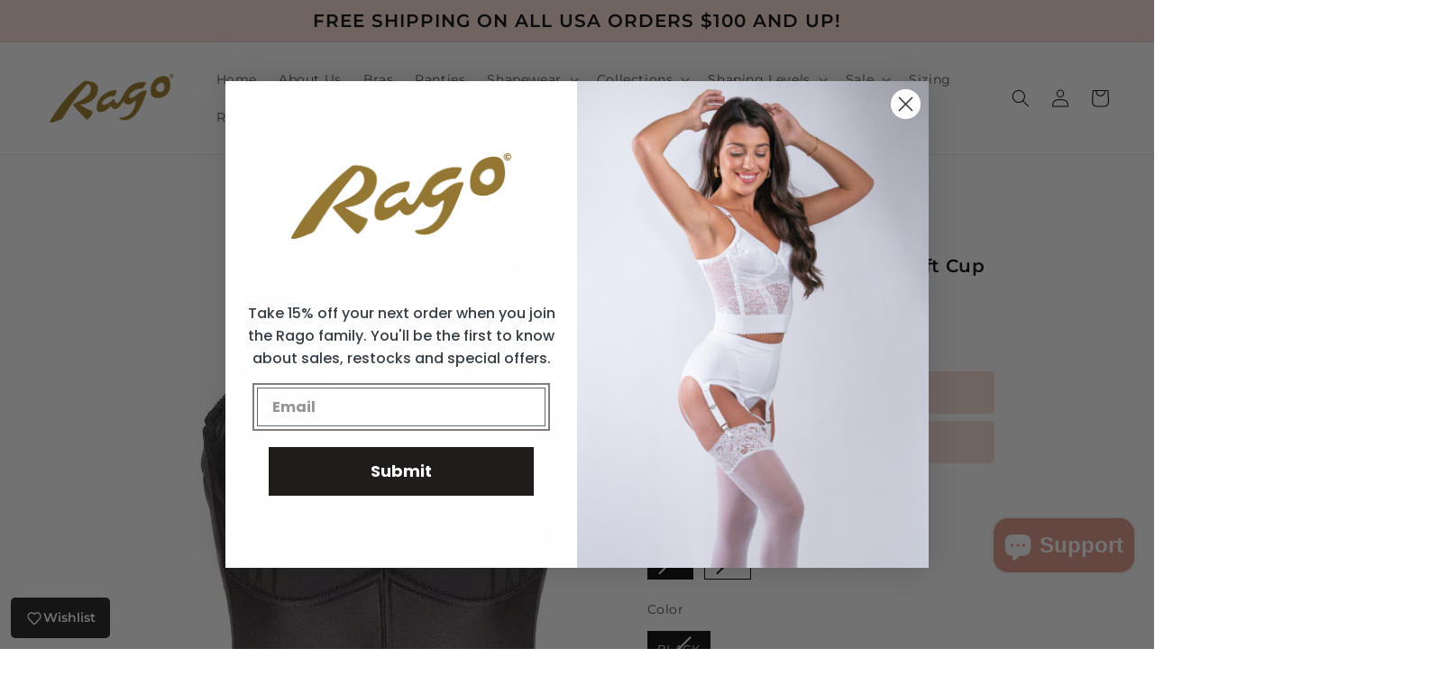

--- FILE ---
content_type: text/html; charset=utf-8
request_url: https://ragoshapewear.com/en-fr/products/cortland-intimates-style-7808-embroidered-soft-cup-long-line-bra-black?variant=40895583453295
body_size: 83543
content:















<!doctype html>
<html class="no-js" lang="en">
  <head>
<script>
    (function(w,d,t,r,u)
    {
        var f,n,i;
        w[u]=w[u]||[],f=function()
        {
            var o={ti:"4026110", enableAutoSpaTracking: true};
            o.q=w[u],w[u]=new UET(o),w[u].push("pageLoad")
        },
        n=d.createElement(t),n.src=r,n.async=1,n.onload=n.onreadystatechange=function()
        {
            var s=this.readyState;
            s&&s!=="loaded"&&s!=="complete"||(f(),n.onload=n.onreadystatechange=null)
        },
        i=d.getElementsByTagName(t)[0],i.parentNode.insertBefore(n,i)
    })
    (window,document,"script","//bat.bing.com/bat.js","uetq");
</script>
<script>
function uet_report_conversion() {
     window.uetq = window.uetq || [];
     window.uetq.push('event', 'sale', {"revenue_value":Replace_with_Variable_Revenue_Function(),"currency":"USD"});
}
</script>
<script async src="https://www.googletagmanager.com/gtag/js?id=AW-959444372"></script>
<script>
  window.dataLayer = window.dataLayer || [];
  function gtag(){dataLayer.push(arguments);}
  gtag('js', new Date());

  gtag('config', 'AW-959444372');
</script>
<!-- Google Tag Manager -->
<script  defer="defer" >(function(w,d,s,l,i){w[l]=w[l]||[];w[l].push({'gtm.start':
new Date().getTime(),event:'gtm.js'});var f=d.getElementsByTagName(s)[0],
j=d.createElement(s),dl=l!='dataLayer'?'&l='+l:'';j.async=true;j.src=
'https://www.googletagmanager.com/gtm.js?id='+i+dl;f.parentNode.insertBefore(j,f);
})(window,document,'script','dataLayer','GTM-PSQXF78');</script>
<!-- End Google Tag Manager -->
    
    <meta charset="utf-8">
    <meta http-equiv="X-UA-Compatible" content="IE=edge">
    <meta name="viewport" content="width=device-width,initial-scale=1">
    <meta name="theme-color" content="">
    <link rel="canonical" href="https://ragoshapewear.com/en-fr/products/cortland-intimates-style-7808-embroidered-soft-cup-long-line-bra-black">
    <link rel="preconnect" href="https://cdn.shopify.com" crossorigin><link rel="icon" type="image/png" href="//ragoshapewear.com/cdn/shop/files/Rago_Wordmark-02_32x32.png?v=1738524301"><link rel="preconnect" href="https://fonts.shopifycdn.com" crossorigin><title>
      Women&#39;s Black Soft Cup Long Line Bra - Embroidered
 &ndash; Rago Shapewear </title>

    
      <meta name="description" content="The Cortland Style 7808 women&#39;s black soft cup long line bra features delicate embroidery and under-cup support panels for added lift. Order it online today!">
    

    

<meta property="og:site_name" content="Rago Shapewear ">
<meta property="og:url" content="https://ragoshapewear.com/en-fr/products/cortland-intimates-style-7808-embroidered-soft-cup-long-line-bra-black">
<meta property="og:title" content="Women&#39;s Black Soft Cup Long Line Bra - Embroidered">
<meta property="og:type" content="product">
<meta property="og:description" content="The Cortland Style 7808 women&#39;s black soft cup long line bra features delicate embroidery and under-cup support panels for added lift. Order it online today!"><meta property="og:image" content="http://ragoshapewear.com/cdn/shop/files/7808blkfrontviewlighten.jpg?v=1747653546">
  <meta property="og:image:secure_url" content="https://ragoshapewear.com/cdn/shop/files/7808blkfrontviewlighten.jpg?v=1747653546">
  <meta property="og:image:width" content="500">
  <meta property="og:image:height" content="579"><meta property="og:price:amount" content="50,95">
  <meta property="og:price:currency" content="EUR"><meta name="twitter:site" content="@shapewearusa?lang=en"><meta name="twitter:card" content="summary_large_image">
<meta name="twitter:title" content="Women&#39;s Black Soft Cup Long Line Bra - Embroidered">
<meta name="twitter:description" content="The Cortland Style 7808 women&#39;s black soft cup long line bra features delicate embroidery and under-cup support panels for added lift. Order it online today!">


    <script src="//ragoshapewear.com/cdn/shop/t/52/assets/global.js?v=104720507130978709061688390960" defer="defer"></script>
    
  <script>window.performance && window.performance.mark && window.performance.mark('shopify.content_for_header.start');</script><meta name="google-site-verification" content="x2gHyXcrx9o-4Xf66J5L-tHH3LJx4K76KxmNK3ODInk">
<meta name="facebook-domain-verification" content="xulsb1emh656lwiua045dm1t14h5zx">
<meta name="google-site-verification" content="c67NCLSVz1okP2c2XOZBLWX2ukG_UWkBF7Oj3hXND3U">
<meta id="shopify-digital-wallet" name="shopify-digital-wallet" content="/4859986031/digital_wallets/dialog">
<meta name="shopify-checkout-api-token" content="b1fa9f6a3dd8ab2aaaf98fe6e7d854c6">
<meta id="in-context-paypal-metadata" data-shop-id="4859986031" data-venmo-supported="false" data-environment="production" data-locale="en_US" data-paypal-v4="true" data-currency="EUR">
<link rel="alternate" hreflang="x-default" href="https://ragoshapewear.com/products/cortland-intimates-style-7808-embroidered-soft-cup-long-line-bra-black">
<link rel="alternate" hreflang="en-FR" href="https://ragoshapewear.com/en-fr/products/cortland-intimates-style-7808-embroidered-soft-cup-long-line-bra-black">
<link rel="alternate" hreflang="en-DE" href="https://ragoshapewear.com/en-de/products/cortland-intimates-style-7808-embroidered-soft-cup-long-line-bra-black">
<link rel="alternate" type="application/json+oembed" href="https://ragoshapewear.com/en-fr/products/cortland-intimates-style-7808-embroidered-soft-cup-long-line-bra-black.oembed">
<script async="async" src="/checkouts/internal/preloads.js?locale=en-FR"></script>
<link rel="preconnect" href="https://shop.app" crossorigin="anonymous">
<script async="async" src="https://shop.app/checkouts/internal/preloads.js?locale=en-FR&shop_id=4859986031" crossorigin="anonymous"></script>
<script id="apple-pay-shop-capabilities" type="application/json">{"shopId":4859986031,"countryCode":"US","currencyCode":"EUR","merchantCapabilities":["supports3DS"],"merchantId":"gid:\/\/shopify\/Shop\/4859986031","merchantName":"Rago Shapewear ","requiredBillingContactFields":["postalAddress","email","phone"],"requiredShippingContactFields":["postalAddress","email","phone"],"shippingType":"shipping","supportedNetworks":["visa","masterCard","amex","discover","elo","jcb"],"total":{"type":"pending","label":"Rago Shapewear ","amount":"1.00"},"shopifyPaymentsEnabled":true,"supportsSubscriptions":true}</script>
<script id="shopify-features" type="application/json">{"accessToken":"b1fa9f6a3dd8ab2aaaf98fe6e7d854c6","betas":["rich-media-storefront-analytics"],"domain":"ragoshapewear.com","predictiveSearch":true,"shopId":4859986031,"locale":"en"}</script>
<script>var Shopify = Shopify || {};
Shopify.shop = "americanshapewear.myshopify.com";
Shopify.locale = "en";
Shopify.currency = {"active":"EUR","rate":"0.879727905"};
Shopify.country = "FR";
Shopify.theme = {"name":"C2 - 6\/14\/23 - Gilded Draft","id":152570593596,"schema_name":"Dawn","schema_version":"2.4.0","theme_store_id":887,"role":"main"};
Shopify.theme.handle = "null";
Shopify.theme.style = {"id":null,"handle":null};
Shopify.cdnHost = "ragoshapewear.com/cdn";
Shopify.routes = Shopify.routes || {};
Shopify.routes.root = "/en-fr/";</script>
<script type="module">!function(o){(o.Shopify=o.Shopify||{}).modules=!0}(window);</script>
<script>!function(o){function n(){var o=[];function n(){o.push(Array.prototype.slice.apply(arguments))}return n.q=o,n}var t=o.Shopify=o.Shopify||{};t.loadFeatures=n(),t.autoloadFeatures=n()}(window);</script>
<script>
  window.ShopifyPay = window.ShopifyPay || {};
  window.ShopifyPay.apiHost = "shop.app\/pay";
  window.ShopifyPay.redirectState = null;
</script>
<script id="shop-js-analytics" type="application/json">{"pageType":"product"}</script>
<script defer="defer" async type="module" src="//ragoshapewear.com/cdn/shopifycloud/shop-js/modules/v2/client.init-shop-cart-sync_Bc8-qrdt.en.esm.js"></script>
<script defer="defer" async type="module" src="//ragoshapewear.com/cdn/shopifycloud/shop-js/modules/v2/chunk.common_CmNk3qlo.esm.js"></script>
<script type="module">
  await import("//ragoshapewear.com/cdn/shopifycloud/shop-js/modules/v2/client.init-shop-cart-sync_Bc8-qrdt.en.esm.js");
await import("//ragoshapewear.com/cdn/shopifycloud/shop-js/modules/v2/chunk.common_CmNk3qlo.esm.js");

  window.Shopify.SignInWithShop?.initShopCartSync?.({"fedCMEnabled":true,"windoidEnabled":true});

</script>
<script>
  window.Shopify = window.Shopify || {};
  if (!window.Shopify.featureAssets) window.Shopify.featureAssets = {};
  window.Shopify.featureAssets['shop-js'] = {"shop-cart-sync":["modules/v2/client.shop-cart-sync_DOpY4EW0.en.esm.js","modules/v2/chunk.common_CmNk3qlo.esm.js"],"shop-button":["modules/v2/client.shop-button_CI-s0xGZ.en.esm.js","modules/v2/chunk.common_CmNk3qlo.esm.js"],"init-fed-cm":["modules/v2/client.init-fed-cm_D2vsy40D.en.esm.js","modules/v2/chunk.common_CmNk3qlo.esm.js"],"init-windoid":["modules/v2/client.init-windoid_CXNAd0Cm.en.esm.js","modules/v2/chunk.common_CmNk3qlo.esm.js"],"shop-toast-manager":["modules/v2/client.shop-toast-manager_Cx0C6may.en.esm.js","modules/v2/chunk.common_CmNk3qlo.esm.js"],"shop-cash-offers":["modules/v2/client.shop-cash-offers_CL9Nay2h.en.esm.js","modules/v2/chunk.common_CmNk3qlo.esm.js","modules/v2/chunk.modal_CvhjeixQ.esm.js"],"avatar":["modules/v2/client.avatar_BTnouDA3.en.esm.js"],"init-shop-email-lookup-coordinator":["modules/v2/client.init-shop-email-lookup-coordinator_B9mmbKi4.en.esm.js","modules/v2/chunk.common_CmNk3qlo.esm.js"],"init-shop-cart-sync":["modules/v2/client.init-shop-cart-sync_Bc8-qrdt.en.esm.js","modules/v2/chunk.common_CmNk3qlo.esm.js"],"pay-button":["modules/v2/client.pay-button_Bhm3077V.en.esm.js","modules/v2/chunk.common_CmNk3qlo.esm.js"],"init-customer-accounts-sign-up":["modules/v2/client.init-customer-accounts-sign-up_C7zhr03q.en.esm.js","modules/v2/client.shop-login-button_BbMx65lK.en.esm.js","modules/v2/chunk.common_CmNk3qlo.esm.js","modules/v2/chunk.modal_CvhjeixQ.esm.js"],"init-shop-for-new-customer-accounts":["modules/v2/client.init-shop-for-new-customer-accounts_rLbLSDTe.en.esm.js","modules/v2/client.shop-login-button_BbMx65lK.en.esm.js","modules/v2/chunk.common_CmNk3qlo.esm.js","modules/v2/chunk.modal_CvhjeixQ.esm.js"],"checkout-modal":["modules/v2/client.checkout-modal_Fp9GouFF.en.esm.js","modules/v2/chunk.common_CmNk3qlo.esm.js","modules/v2/chunk.modal_CvhjeixQ.esm.js"],"init-customer-accounts":["modules/v2/client.init-customer-accounts_DkVf8Jdu.en.esm.js","modules/v2/client.shop-login-button_BbMx65lK.en.esm.js","modules/v2/chunk.common_CmNk3qlo.esm.js","modules/v2/chunk.modal_CvhjeixQ.esm.js"],"shop-login-button":["modules/v2/client.shop-login-button_BbMx65lK.en.esm.js","modules/v2/chunk.common_CmNk3qlo.esm.js","modules/v2/chunk.modal_CvhjeixQ.esm.js"],"shop-login":["modules/v2/client.shop-login_B9KWmZaW.en.esm.js","modules/v2/chunk.common_CmNk3qlo.esm.js","modules/v2/chunk.modal_CvhjeixQ.esm.js"],"shop-follow-button":["modules/v2/client.shop-follow-button_B-omSWeu.en.esm.js","modules/v2/chunk.common_CmNk3qlo.esm.js","modules/v2/chunk.modal_CvhjeixQ.esm.js"],"lead-capture":["modules/v2/client.lead-capture_DZQFWrYz.en.esm.js","modules/v2/chunk.common_CmNk3qlo.esm.js","modules/v2/chunk.modal_CvhjeixQ.esm.js"],"payment-terms":["modules/v2/client.payment-terms_Bl_bs7GP.en.esm.js","modules/v2/chunk.common_CmNk3qlo.esm.js","modules/v2/chunk.modal_CvhjeixQ.esm.js"]};
</script>
<script>(function() {
  var isLoaded = false;
  function asyncLoad() {
    if (isLoaded) return;
    isLoaded = true;
    var urls = ["https:\/\/dev.younet.network\/scriptTag\/shopoe-aliexpress-review.js?shop=americanshapewear.myshopify.com","https:\/\/cdn.loopcybersec.com\/script.js?id=FPOsCAyjuvJfWhAF0E8tk\u0026shop=americanshapewear.myshopify.com","https:\/\/cdn.nfcube.com\/instafeed-2379627d78dfc7aa581d05bd67cca989.js?shop=americanshapewear.myshopify.com","https:\/\/shopify-extension.getredo.com\/main.js?widget_id=2bnyxxu7ze8o91n\u0026shop=americanshapewear.myshopify.com","https:\/\/na.shgcdn3.com\/pixel-collector.js?shop=americanshapewear.myshopify.com"];
    for (var i = 0; i < urls.length; i++) {
      var s = document.createElement('script');
      s.type = 'text/javascript';
      s.async = true;
      s.src = urls[i];
      var x = document.getElementsByTagName('script')[0];
      x.parentNode.insertBefore(s, x);
    }
  };
  if(window.attachEvent) {
    window.attachEvent('onload', asyncLoad);
  } else {
    window.addEventListener('load', asyncLoad, false);
  }
})();</script>
<script id="__st">var __st={"a":4859986031,"offset":-14400,"reqid":"c0511359-ad46-4e27-bd22-ecc37ac528ef-1762030223","pageurl":"ragoshapewear.com\/en-fr\/products\/cortland-intimates-style-7808-embroidered-soft-cup-long-line-bra-black?variant=40895583453295","u":"e9038246ec15","p":"product","rtyp":"product","rid":1933596983407};</script>
<script>window.ShopifyPaypalV4VisibilityTracking = true;</script>
<script id="captcha-bootstrap">!function(){'use strict';const t='contact',e='account',n='new_comment',o=[[t,t],['blogs',n],['comments',n],[t,'customer']],c=[[e,'customer_login'],[e,'guest_login'],[e,'recover_customer_password'],[e,'create_customer']],r=t=>t.map((([t,e])=>`form[action*='/${t}']:not([data-nocaptcha='true']) input[name='form_type'][value='${e}']`)).join(','),a=t=>()=>t?[...document.querySelectorAll(t)].map((t=>t.form)):[];function s(){const t=[...o],e=r(t);return a(e)}const i='password',u='form_key',d=['recaptcha-v3-token','g-recaptcha-response','h-captcha-response',i],f=()=>{try{return window.sessionStorage}catch{return}},m='__shopify_v',_=t=>t.elements[u];function p(t,e,n=!1){try{const o=window.sessionStorage,c=JSON.parse(o.getItem(e)),{data:r}=function(t){const{data:e,action:n}=t;return t[m]||n?{data:e,action:n}:{data:t,action:n}}(c);for(const[e,n]of Object.entries(r))t.elements[e]&&(t.elements[e].value=n);n&&o.removeItem(e)}catch(o){console.error('form repopulation failed',{error:o})}}const l='form_type',E='cptcha';function T(t){t.dataset[E]=!0}const w=window,h=w.document,L='Shopify',v='ce_forms',y='captcha';let A=!1;((t,e)=>{const n=(g='f06e6c50-85a8-45c8-87d0-21a2b65856fe',I='https://cdn.shopify.com/shopifycloud/storefront-forms-hcaptcha/ce_storefront_forms_captcha_hcaptcha.v1.5.2.iife.js',D={infoText:'Protected by hCaptcha',privacyText:'Privacy',termsText:'Terms'},(t,e,n)=>{const o=w[L][v],c=o.bindForm;if(c)return c(t,g,e,D).then(n);var r;o.q.push([[t,g,e,D],n]),r=I,A||(h.body.append(Object.assign(h.createElement('script'),{id:'captcha-provider',async:!0,src:r})),A=!0)});var g,I,D;w[L]=w[L]||{},w[L][v]=w[L][v]||{},w[L][v].q=[],w[L][y]=w[L][y]||{},w[L][y].protect=function(t,e){n(t,void 0,e),T(t)},Object.freeze(w[L][y]),function(t,e,n,w,h,L){const[v,y,A,g]=function(t,e,n){const i=e?o:[],u=t?c:[],d=[...i,...u],f=r(d),m=r(i),_=r(d.filter((([t,e])=>n.includes(e))));return[a(f),a(m),a(_),s()]}(w,h,L),I=t=>{const e=t.target;return e instanceof HTMLFormElement?e:e&&e.form},D=t=>v().includes(t);t.addEventListener('submit',(t=>{const e=I(t);if(!e)return;const n=D(e)&&!e.dataset.hcaptchaBound&&!e.dataset.recaptchaBound,o=_(e),c=g().includes(e)&&(!o||!o.value);(n||c)&&t.preventDefault(),c&&!n&&(function(t){try{if(!f())return;!function(t){const e=f();if(!e)return;const n=_(t);if(!n)return;const o=n.value;o&&e.removeItem(o)}(t);const e=Array.from(Array(32),(()=>Math.random().toString(36)[2])).join('');!function(t,e){_(t)||t.append(Object.assign(document.createElement('input'),{type:'hidden',name:u})),t.elements[u].value=e}(t,e),function(t,e){const n=f();if(!n)return;const o=[...t.querySelectorAll(`input[type='${i}']`)].map((({name:t})=>t)),c=[...d,...o],r={};for(const[a,s]of new FormData(t).entries())c.includes(a)||(r[a]=s);n.setItem(e,JSON.stringify({[m]:1,action:t.action,data:r}))}(t,e)}catch(e){console.error('failed to persist form',e)}}(e),e.submit())}));const S=(t,e)=>{t&&!t.dataset[E]&&(n(t,e.some((e=>e===t))),T(t))};for(const o of['focusin','change'])t.addEventListener(o,(t=>{const e=I(t);D(e)&&S(e,y())}));const B=e.get('form_key'),M=e.get(l),P=B&&M;t.addEventListener('DOMContentLoaded',(()=>{const t=y();if(P)for(const e of t)e.elements[l].value===M&&p(e,B);[...new Set([...A(),...v().filter((t=>'true'===t.dataset.shopifyCaptcha))])].forEach((e=>S(e,t)))}))}(h,new URLSearchParams(w.location.search),n,t,e,['guest_login'])})(!0,!0)}();</script>
<script integrity="sha256-52AcMU7V7pcBOXWImdc/TAGTFKeNjmkeM1Pvks/DTgc=" data-source-attribution="shopify.loadfeatures" defer="defer" src="//ragoshapewear.com/cdn/shopifycloud/storefront/assets/storefront/load_feature-81c60534.js" crossorigin="anonymous"></script>
<script crossorigin="anonymous" defer="defer" src="//ragoshapewear.com/cdn/shopifycloud/storefront/assets/shopify_pay/storefront-65b4c6d7.js?v=20250812"></script>
<script data-source-attribution="shopify.dynamic_checkout.dynamic.init">var Shopify=Shopify||{};Shopify.PaymentButton=Shopify.PaymentButton||{isStorefrontPortableWallets:!0,init:function(){window.Shopify.PaymentButton.init=function(){};var t=document.createElement("script");t.src="https://ragoshapewear.com/cdn/shopifycloud/portable-wallets/latest/portable-wallets.en.js",t.type="module",document.head.appendChild(t)}};
</script>
<script data-source-attribution="shopify.dynamic_checkout.buyer_consent">
  function portableWalletsHideBuyerConsent(e){var t=document.getElementById("shopify-buyer-consent"),n=document.getElementById("shopify-subscription-policy-button");t&&n&&(t.classList.add("hidden"),t.setAttribute("aria-hidden","true"),n.removeEventListener("click",e))}function portableWalletsShowBuyerConsent(e){var t=document.getElementById("shopify-buyer-consent"),n=document.getElementById("shopify-subscription-policy-button");t&&n&&(t.classList.remove("hidden"),t.removeAttribute("aria-hidden"),n.addEventListener("click",e))}window.Shopify?.PaymentButton&&(window.Shopify.PaymentButton.hideBuyerConsent=portableWalletsHideBuyerConsent,window.Shopify.PaymentButton.showBuyerConsent=portableWalletsShowBuyerConsent);
</script>
<script>
  function portableWalletsCleanup(e){e&&e.src&&console.error("Failed to load portable wallets script "+e.src);var t=document.querySelectorAll("shopify-accelerated-checkout .shopify-payment-button__skeleton, shopify-accelerated-checkout-cart .wallet-cart-button__skeleton"),e=document.getElementById("shopify-buyer-consent");for(let e=0;e<t.length;e++)t[e].remove();e&&e.remove()}function portableWalletsNotLoadedAsModule(e){e instanceof ErrorEvent&&"string"==typeof e.message&&e.message.includes("import.meta")&&"string"==typeof e.filename&&e.filename.includes("portable-wallets")&&(window.removeEventListener("error",portableWalletsNotLoadedAsModule),window.Shopify.PaymentButton.failedToLoad=e,"loading"===document.readyState?document.addEventListener("DOMContentLoaded",window.Shopify.PaymentButton.init):window.Shopify.PaymentButton.init())}window.addEventListener("error",portableWalletsNotLoadedAsModule);
</script>

<script type="module" src="https://ragoshapewear.com/cdn/shopifycloud/portable-wallets/latest/portable-wallets.en.js" onError="portableWalletsCleanup(this)" crossorigin="anonymous"></script>
<script nomodule>
  document.addEventListener("DOMContentLoaded", portableWalletsCleanup);
</script>

<link id="shopify-accelerated-checkout-styles" rel="stylesheet" media="screen" href="https://ragoshapewear.com/cdn/shopifycloud/portable-wallets/latest/accelerated-checkout-backwards-compat.css" crossorigin="anonymous">
<style id="shopify-accelerated-checkout-cart">
        #shopify-buyer-consent {
  margin-top: 1em;
  display: inline-block;
  width: 100%;
}

#shopify-buyer-consent.hidden {
  display: none;
}

#shopify-subscription-policy-button {
  background: none;
  border: none;
  padding: 0;
  text-decoration: underline;
  font-size: inherit;
  cursor: pointer;
}

#shopify-subscription-policy-button::before {
  box-shadow: none;
}

      </style>
<script id="sections-script" data-sections="main-product,product-recommendations,header" defer="defer" src="//ragoshapewear.com/cdn/shop/t/52/compiled_assets/scripts.js?15493"></script>
<script>window.performance && window.performance.mark && window.performance.mark('shopify.content_for_header.end');</script><script id="shop-promise-product" type="application/json">
  {
    "productId": "1933596983407",
    "variantId": "40895582666863"
  }
</script>
<script id="shop-promise-features" type="application/json">
  {
    "supportedPromiseBrands": ["shop_promise"],
    "f_5cb1890c3ae0e7318d5a1f3355e08094": false,
    "f_b9ba94d16a7d18ccd91d68be01e37df6": false,
    "bwpPdpKillswitchEnabled": false
  }
</script>
<script fetchpriority="high" defer="defer" src="https://ragoshapewear.com/cdn/shopifycloud/shop-promise-pdp/shop_promise_pdp.js?v=1" data-source-attribution="shopify.shop-promise-pdp" crossorigin="anonymous"></script>

  





  <script type="text/javascript">
    
      window.__shgMoneyFormat = window.__shgMoneyFormat || {"AED":{"currency":"AED","currency_symbol":"د.إ","currency_symbol_location":"left","decimal_places":2,"decimal_separator":".","thousands_separator":","},"ALL":{"currency":"ALL","currency_symbol":"L","currency_symbol_location":"left","decimal_places":2,"decimal_separator":".","thousands_separator":","},"AMD":{"currency":"AMD","currency_symbol":"դր.","currency_symbol_location":"left","decimal_places":2,"decimal_separator":".","thousands_separator":","},"ANG":{"currency":"ANG","currency_symbol":"ƒ","currency_symbol_location":"left","decimal_places":2,"decimal_separator":".","thousands_separator":","},"AUD":{"currency":"AUD","currency_symbol":"$","currency_symbol_location":"left","decimal_places":2,"decimal_separator":".","thousands_separator":","},"AWG":{"currency":"AWG","currency_symbol":"ƒ","currency_symbol_location":"left","decimal_places":2,"decimal_separator":".","thousands_separator":","},"AZN":{"currency":"AZN","currency_symbol":"₼","currency_symbol_location":"left","decimal_places":2,"decimal_separator":".","thousands_separator":","},"BAM":{"currency":"BAM","currency_symbol":"КМ","currency_symbol_location":"left","decimal_places":2,"decimal_separator":".","thousands_separator":","},"BBD":{"currency":"BBD","currency_symbol":"$","currency_symbol_location":"left","decimal_places":2,"decimal_separator":".","thousands_separator":","},"BDT":{"currency":"BDT","currency_symbol":"৳","currency_symbol_location":"left","decimal_places":2,"decimal_separator":".","thousands_separator":","},"BGN":{"currency":"BGN","currency_symbol":"лв.","currency_symbol_location":"left","decimal_places":2,"decimal_separator":".","thousands_separator":","},"BIF":{"currency":"BIF","currency_symbol":"Fr","currency_symbol_location":"left","decimal_places":2,"decimal_separator":".","thousands_separator":","},"BND":{"currency":"BND","currency_symbol":"$","currency_symbol_location":"left","decimal_places":2,"decimal_separator":".","thousands_separator":","},"BOB":{"currency":"BOB","currency_symbol":"Bs.","currency_symbol_location":"left","decimal_places":2,"decimal_separator":".","thousands_separator":","},"BSD":{"currency":"BSD","currency_symbol":"$","currency_symbol_location":"left","decimal_places":2,"decimal_separator":".","thousands_separator":","},"BWP":{"currency":"BWP","currency_symbol":"P","currency_symbol_location":"left","decimal_places":2,"decimal_separator":".","thousands_separator":","},"BZD":{"currency":"BZD","currency_symbol":"$","currency_symbol_location":"left","decimal_places":2,"decimal_separator":".","thousands_separator":","},"CAD":{"currency":"CAD","currency_symbol":"$","currency_symbol_location":"left","decimal_places":2,"decimal_separator":".","thousands_separator":","},"CHF":{"currency":"CHF","currency_symbol":"CHF","currency_symbol_location":"left","decimal_places":2,"decimal_separator":".","thousands_separator":","},"CNY":{"currency":"CNY","currency_symbol":"¥","currency_symbol_location":"left","decimal_places":2,"decimal_separator":".","thousands_separator":","},"CRC":{"currency":"CRC","currency_symbol":"₡","currency_symbol_location":"left","decimal_places":2,"decimal_separator":".","thousands_separator":","},"CVE":{"currency":"CVE","currency_symbol":"$","currency_symbol_location":"left","decimal_places":2,"decimal_separator":".","thousands_separator":","},"CZK":{"currency":"CZK","currency_symbol":"Kč","currency_symbol_location":"left","decimal_places":2,"decimal_separator":".","thousands_separator":","},"DJF":{"currency":"DJF","currency_symbol":"Fdj","currency_symbol_location":"left","decimal_places":2,"decimal_separator":".","thousands_separator":","},"DKK":{"currency":"DKK","currency_symbol":"kr.","currency_symbol_location":"left","decimal_places":2,"decimal_separator":".","thousands_separator":","},"DOP":{"currency":"DOP","currency_symbol":"$","currency_symbol_location":"left","decimal_places":2,"decimal_separator":".","thousands_separator":","},"DZD":{"currency":"DZD","currency_symbol":"د.ج","currency_symbol_location":"left","decimal_places":2,"decimal_separator":".","thousands_separator":","},"EGP":{"currency":"EGP","currency_symbol":"ج.م","currency_symbol_location":"left","decimal_places":2,"decimal_separator":".","thousands_separator":","},"ETB":{"currency":"ETB","currency_symbol":"Br","currency_symbol_location":"left","decimal_places":2,"decimal_separator":".","thousands_separator":","},"EUR":{"currency":"EUR","currency_symbol":"€","currency_symbol_location":"left","decimal_places":2,"decimal_separator":".","thousands_separator":","},"FJD":{"currency":"FJD","currency_symbol":"$","currency_symbol_location":"left","decimal_places":2,"decimal_separator":".","thousands_separator":","},"FKP":{"currency":"FKP","currency_symbol":"£","currency_symbol_location":"left","decimal_places":2,"decimal_separator":".","thousands_separator":","},"GBP":{"currency":"GBP","currency_symbol":"£","currency_symbol_location":"left","decimal_places":2,"decimal_separator":".","thousands_separator":","},"GMD":{"currency":"GMD","currency_symbol":"D","currency_symbol_location":"left","decimal_places":2,"decimal_separator":".","thousands_separator":","},"GNF":{"currency":"GNF","currency_symbol":"Fr","currency_symbol_location":"left","decimal_places":2,"decimal_separator":".","thousands_separator":","},"GTQ":{"currency":"GTQ","currency_symbol":"Q","currency_symbol_location":"left","decimal_places":2,"decimal_separator":".","thousands_separator":","},"GYD":{"currency":"GYD","currency_symbol":"$","currency_symbol_location":"left","decimal_places":2,"decimal_separator":".","thousands_separator":","},"HNL":{"currency":"HNL","currency_symbol":"L","currency_symbol_location":"left","decimal_places":2,"decimal_separator":".","thousands_separator":","},"HUF":{"currency":"HUF","currency_symbol":"Ft","currency_symbol_location":"left","decimal_places":2,"decimal_separator":".","thousands_separator":","},"IDR":{"currency":"IDR","currency_symbol":"Rp","currency_symbol_location":"left","decimal_places":2,"decimal_separator":".","thousands_separator":","},"ILS":{"currency":"ILS","currency_symbol":"₪","currency_symbol_location":"left","decimal_places":2,"decimal_separator":".","thousands_separator":","},"INR":{"currency":"INR","currency_symbol":"₹","currency_symbol_location":"left","decimal_places":2,"decimal_separator":".","thousands_separator":","},"ISK":{"currency":"ISK","currency_symbol":"kr.","currency_symbol_location":"left","decimal_places":2,"decimal_separator":".","thousands_separator":","},"JMD":{"currency":"JMD","currency_symbol":"$","currency_symbol_location":"left","decimal_places":2,"decimal_separator":".","thousands_separator":","},"JPY":{"currency":"JPY","currency_symbol":"¥","currency_symbol_location":"left","decimal_places":2,"decimal_separator":".","thousands_separator":","},"KES":{"currency":"KES","currency_symbol":"KSh","currency_symbol_location":"left","decimal_places":2,"decimal_separator":".","thousands_separator":","},"KGS":{"currency":"KGS","currency_symbol":"som","currency_symbol_location":"left","decimal_places":2,"decimal_separator":".","thousands_separator":","},"KHR":{"currency":"KHR","currency_symbol":"៛","currency_symbol_location":"left","decimal_places":2,"decimal_separator":".","thousands_separator":","},"KMF":{"currency":"KMF","currency_symbol":"Fr","currency_symbol_location":"left","decimal_places":2,"decimal_separator":".","thousands_separator":","},"KRW":{"currency":"KRW","currency_symbol":"₩","currency_symbol_location":"left","decimal_places":2,"decimal_separator":".","thousands_separator":","},"KYD":{"currency":"KYD","currency_symbol":"$","currency_symbol_location":"left","decimal_places":2,"decimal_separator":".","thousands_separator":","},"KZT":{"currency":"KZT","currency_symbol":"₸","currency_symbol_location":"left","decimal_places":2,"decimal_separator":".","thousands_separator":","},"LAK":{"currency":"LAK","currency_symbol":"₭","currency_symbol_location":"left","decimal_places":2,"decimal_separator":".","thousands_separator":","},"LKR":{"currency":"LKR","currency_symbol":"₨","currency_symbol_location":"left","decimal_places":2,"decimal_separator":".","thousands_separator":","},"MAD":{"currency":"MAD","currency_symbol":"د.م.","currency_symbol_location":"left","decimal_places":2,"decimal_separator":".","thousands_separator":","},"MDL":{"currency":"MDL","currency_symbol":"L","currency_symbol_location":"left","decimal_places":2,"decimal_separator":".","thousands_separator":","},"MKD":{"currency":"MKD","currency_symbol":"ден","currency_symbol_location":"left","decimal_places":2,"decimal_separator":".","thousands_separator":","},"MNT":{"currency":"MNT","currency_symbol":"₮","currency_symbol_location":"left","decimal_places":2,"decimal_separator":".","thousands_separator":","},"MOP":{"currency":"MOP","currency_symbol":"P","currency_symbol_location":"left","decimal_places":2,"decimal_separator":".","thousands_separator":","},"MUR":{"currency":"MUR","currency_symbol":"₨","currency_symbol_location":"left","decimal_places":2,"decimal_separator":".","thousands_separator":","},"MVR":{"currency":"MVR","currency_symbol":"MVR","currency_symbol_location":"left","decimal_places":2,"decimal_separator":".","thousands_separator":","},"MWK":{"currency":"MWK","currency_symbol":"MK","currency_symbol_location":"left","decimal_places":2,"decimal_separator":".","thousands_separator":","},"MYR":{"currency":"MYR","currency_symbol":"RM","currency_symbol_location":"left","decimal_places":2,"decimal_separator":".","thousands_separator":","},"NGN":{"currency":"NGN","currency_symbol":"₦","currency_symbol_location":"left","decimal_places":2,"decimal_separator":".","thousands_separator":","},"NIO":{"currency":"NIO","currency_symbol":"C$","currency_symbol_location":"left","decimal_places":2,"decimal_separator":".","thousands_separator":","},"NPR":{"currency":"NPR","currency_symbol":"Rs.","currency_symbol_location":"left","decimal_places":2,"decimal_separator":".","thousands_separator":","},"NZD":{"currency":"NZD","currency_symbol":"$","currency_symbol_location":"left","decimal_places":2,"decimal_separator":".","thousands_separator":","},"PEN":{"currency":"PEN","currency_symbol":"S/","currency_symbol_location":"left","decimal_places":2,"decimal_separator":".","thousands_separator":","},"PGK":{"currency":"PGK","currency_symbol":"K","currency_symbol_location":"left","decimal_places":2,"decimal_separator":".","thousands_separator":","},"PHP":{"currency":"PHP","currency_symbol":"₱","currency_symbol_location":"left","decimal_places":2,"decimal_separator":".","thousands_separator":","},"PKR":{"currency":"PKR","currency_symbol":"₨","currency_symbol_location":"left","decimal_places":2,"decimal_separator":".","thousands_separator":","},"PLN":{"currency":"PLN","currency_symbol":"zł","currency_symbol_location":"left","decimal_places":2,"decimal_separator":".","thousands_separator":","},"PYG":{"currency":"PYG","currency_symbol":"₲","currency_symbol_location":"left","decimal_places":2,"decimal_separator":".","thousands_separator":","},"QAR":{"currency":"QAR","currency_symbol":"ر.ق","currency_symbol_location":"left","decimal_places":2,"decimal_separator":".","thousands_separator":","},"RON":{"currency":"RON","currency_symbol":"Lei","currency_symbol_location":"left","decimal_places":2,"decimal_separator":".","thousands_separator":","},"RSD":{"currency":"RSD","currency_symbol":"РСД","currency_symbol_location":"left","decimal_places":2,"decimal_separator":".","thousands_separator":","},"RWF":{"currency":"RWF","currency_symbol":"FRw","currency_symbol_location":"left","decimal_places":2,"decimal_separator":".","thousands_separator":","},"SAR":{"currency":"SAR","currency_symbol":"ر.س","currency_symbol_location":"left","decimal_places":2,"decimal_separator":".","thousands_separator":","},"SBD":{"currency":"SBD","currency_symbol":"$","currency_symbol_location":"left","decimal_places":2,"decimal_separator":".","thousands_separator":","},"SEK":{"currency":"SEK","currency_symbol":"kr","currency_symbol_location":"left","decimal_places":2,"decimal_separator":".","thousands_separator":","},"SGD":{"currency":"SGD","currency_symbol":"$","currency_symbol_location":"left","decimal_places":2,"decimal_separator":".","thousands_separator":","},"SHP":{"currency":"SHP","currency_symbol":"£","currency_symbol_location":"left","decimal_places":2,"decimal_separator":".","thousands_separator":","},"SLL":{"currency":"SLL","currency_symbol":"Le","currency_symbol_location":"left","decimal_places":2,"decimal_separator":".","thousands_separator":","},"STD":{"currency":"STD","currency_symbol":"Db","currency_symbol_location":"left","decimal_places":2,"decimal_separator":".","thousands_separator":","},"THB":{"currency":"THB","currency_symbol":"฿","currency_symbol_location":"left","decimal_places":2,"decimal_separator":".","thousands_separator":","},"TOP":{"currency":"TOP","currency_symbol":"T$","currency_symbol_location":"left","decimal_places":2,"decimal_separator":".","thousands_separator":","},"TTD":{"currency":"TTD","currency_symbol":"$","currency_symbol_location":"left","decimal_places":2,"decimal_separator":".","thousands_separator":","},"TWD":{"currency":"TWD","currency_symbol":"$","currency_symbol_location":"left","decimal_places":2,"decimal_separator":".","thousands_separator":","},"TZS":{"currency":"TZS","currency_symbol":"Sh","currency_symbol_location":"left","decimal_places":2,"decimal_separator":".","thousands_separator":","},"UGX":{"currency":"UGX","currency_symbol":"USh","currency_symbol_location":"left","decimal_places":2,"decimal_separator":".","thousands_separator":","},"USD":{"currency":"USD","currency_symbol":"$","currency_symbol_location":"left","decimal_places":2,"decimal_separator":".","thousands_separator":","},"UYU":{"currency":"UYU","currency_symbol":"$U","currency_symbol_location":"left","decimal_places":2,"decimal_separator":".","thousands_separator":","},"UZS":{"currency":"UZS","currency_symbol":"so'm","currency_symbol_location":"left","decimal_places":2,"decimal_separator":".","thousands_separator":","},"VND":{"currency":"VND","currency_symbol":"₫","currency_symbol_location":"left","decimal_places":2,"decimal_separator":".","thousands_separator":","},"VUV":{"currency":"VUV","currency_symbol":"Vt","currency_symbol_location":"left","decimal_places":2,"decimal_separator":".","thousands_separator":","},"WST":{"currency":"WST","currency_symbol":"T","currency_symbol_location":"left","decimal_places":2,"decimal_separator":".","thousands_separator":","},"XAF":{"currency":"XAF","currency_symbol":"CFA","currency_symbol_location":"left","decimal_places":2,"decimal_separator":".","thousands_separator":","},"XCD":{"currency":"XCD","currency_symbol":"$","currency_symbol_location":"left","decimal_places":2,"decimal_separator":".","thousands_separator":","},"XOF":{"currency":"XOF","currency_symbol":"Fr","currency_symbol_location":"left","decimal_places":2,"decimal_separator":".","thousands_separator":","},"XPF":{"currency":"XPF","currency_symbol":"Fr","currency_symbol_location":"left","decimal_places":2,"decimal_separator":".","thousands_separator":","}};
    
    window.__shgCurrentCurrencyCode = window.__shgCurrentCurrencyCode || {
      currency: "EUR",
      currency_symbol: "€",
      decimal_separator: ".",
      thousands_separator: ",",
      decimal_places: 2,
      currency_symbol_location: "left"
    };
  </script>


<meta name="format-detection" content="telephone=no">
<meta name="format-detection" content="date=no">
<meta name="format-detection" content="address=no">
<link href="//ragoshapewear.com/cdn/shop/t/52/assets/globo.swatch.css?v=71380724613857610901686756544" rel="stylesheet" type="text/css" media="all" /><script>
  window.Globo      = window.Globo || {};
  Globo.moneyFormat = "€{{amount_with_comma_separator}}";
  Globo.GloboMoneyFormat = "€{{amount_with_comma_separator}}";
  Globo.shopCurrency = "USD";
  Globo.assetsUrl = "//ragoshapewear.com/cdn/shop/t/52/assets/";
  Globo.filesUrl = "//ragoshapewear.com/cdn/shop/files/";
  var GSCollection = GSCollection || {};
    var GloboSwatchConfig = {
        page: "product",
        shop: {
        name: "Rago Shapewear ",
        url: "https://ragoshapewear.com",
        domain: "americanshapewear.myshopify.com",
        themeStoreId: "887",
        themeName: "Dawn Preview for RAGO ",
        themeVersion: "2.4.0",
        },
                product: {"id":1933596983407,"title":"Style 7808 | Embroidered Soft Cup Long Line Bra - Black","handle":"cortland-intimates-style-7808-embroidered-soft-cup-long-line-bra-black","description":"\u003cp\u003eCORTLAND INTIMATES STYLE 7808\u003c\/p\u003e\n\u003cp\u003eSoft cup long line bra with delicate embroidery and under cup support panels for added lift. Control panels and shaping in the body for midriff shaping. 2” elastic band for stability.\u003c\/p\u003e\n\u003cul\u003e\n\u003cli\u003eSupport without a wire\u003c\/li\u003e\n\u003cli\u003eAdjustable Comfort shoulder straps\u003c\/li\u003e\n\u003cli\u003e3 row adjustable closure\u003c\/li\u003e\n\u003cli\u003eWide Elastic Band finish to keep garment in place\u003c\/li\u003e\n\u003cli\u003eSizes 38B to 54DDD\u003c\/li\u003e\n\u003c\/ul\u003e\n\u003cp\u003e\u003cbr\u003e\u003c\/p\u003e\n\u003cdiv id=\"full_description\"\u003e\n\u003cp\u003e\u003cstrong\u003efabric Details: \u003c\/strong\u003e\u003c\/p\u003e\n\u003cp\u003eStraps: Rigid front adjusting\u003cbr\u003e Fabric: 83% nylon, 17% spandex\u003cbr\u003e Bones: 2 on each side and 2 in the back.\u003cbr\u003e Exclusive of elastics and trims.\u003c\/p\u003e\n\u003cp\u003e\u003cbr\u003e Care instructions: Hand wash in warm water. Line dry. Wash dark colors separately. Only non-chlorine bleach when needed. Do not iron.\u003c\/p\u003e\n\u003c\/div\u003e","published_at":"2018-11-15T06:17:36-05:00","created_at":"2018-11-15T06:17:37-05:00","vendor":"Cortland Intimates","type":"Soft Cup Long Line Bra","tags":["36B","36C","38B","38C","38D","38DD","38DD\/E","38DDD","38DDD\/F","40B","40C","40D","40DD","40DD\/E","40DDD","40DDD\/F","42B","42C","42D","42DD","42DD\/E","42DDD","42DDD\/F","44B","44C","44D","44DD","44DD\/E","44DDD","44DDD\/F","46B","46C","46D","46DD","46DD\/E","46DDD","46DDD\/F","48B","48C","48D","48DD","48DD\/E","48DDD","48DDD\/F","50B","50C","50D","50DD","50DD\/E","50DDD","50DDD\/F","52B","52C","52D","52DD","52DD\/E","52DDD","52DDD\/F","54B","54C","54D","54DD","54DD\/E","54DDD","54DDD\/F","Black","child_Bras","Master","parent_Rago® Shapewear","Parts_7808"],"price":5095,"price_min":5095,"price_max":5095,"available":false,"price_varies":false,"compare_at_price":null,"compare_at_price_min":0,"compare_at_price_max":0,"compare_at_price_varies":false,"variants":[{"id":40895582666863,"title":"40B \/ Black","option1":"40B","option2":"Black","option3":null,"sku":"7808-BLK-30B5","requires_shipping":true,"taxable":false,"featured_image":{"id":44542605197628,"product_id":1933596983407,"position":1,"created_at":"2023-12-20T14:58:01-05:00","updated_at":"2025-05-19T07:19:06-04:00","alt":null,"width":500,"height":579,"src":"\/\/ragoshapewear.com\/cdn\/shop\/files\/7808blkfrontviewlighten.jpg?v=1747653546","variant_ids":[40895582666863,40895582732399]},"available":false,"name":"Style 7808 | Embroidered Soft Cup Long Line Bra - Black - 40B \/ Black","public_title":"40B \/ Black","options":["40B","Black"],"price":5095,"weight":113,"compare_at_price":null,"inventory_management":"shopify","barcode":"617642129534","featured_media":{"alt":null,"id":37137219125564,"position":1,"preview_image":{"aspect_ratio":0.864,"height":579,"width":500,"src":"\/\/ragoshapewear.com\/cdn\/shop\/files\/7808blkfrontviewlighten.jpg?v=1747653546"}},"requires_selling_plan":false,"selling_plan_allocations":[]},{"id":40895582732399,"title":"44B \/ Black","option1":"44B","option2":"Black","option3":null,"sku":"7808-BLK-30B7","requires_shipping":true,"taxable":false,"featured_image":{"id":44542605197628,"product_id":1933596983407,"position":1,"created_at":"2023-12-20T14:58:01-05:00","updated_at":"2025-05-19T07:19:06-04:00","alt":null,"width":500,"height":579,"src":"\/\/ragoshapewear.com\/cdn\/shop\/files\/7808blkfrontviewlighten.jpg?v=1747653546","variant_ids":[40895582666863,40895582732399]},"available":false,"name":"Style 7808 | Embroidered Soft Cup Long Line Bra - Black - 44B \/ Black","public_title":"44B \/ Black","options":["44B","Black"],"price":5095,"weight":113,"compare_at_price":null,"inventory_management":"shopify","barcode":"617642129558","featured_media":{"alt":null,"id":37137219125564,"position":1,"preview_image":{"aspect_ratio":0.864,"height":579,"width":500,"src":"\/\/ragoshapewear.com\/cdn\/shop\/files\/7808blkfrontviewlighten.jpg?v=1747653546"}},"requires_selling_plan":false,"selling_plan_allocations":[]}],"images":["\/\/ragoshapewear.com\/cdn\/shop\/files\/7808blkfrontviewlighten.jpg?v=1747653546"],"featured_image":"\/\/ragoshapewear.com\/cdn\/shop\/files\/7808blkfrontviewlighten.jpg?v=1747653546","options":["Size","Color"],"media":[{"alt":null,"id":37137219125564,"position":1,"preview_image":{"aspect_ratio":0.864,"height":579,"width":500,"src":"\/\/ragoshapewear.com\/cdn\/shop\/files\/7808blkfrontviewlighten.jpg?v=1747653546"},"aspect_ratio":0.864,"height":579,"media_type":"image","src":"\/\/ragoshapewear.com\/cdn\/shop\/files\/7808blkfrontviewlighten.jpg?v=1747653546","width":500}],"requires_selling_plan":false,"selling_plan_groups":[],"content":"\u003cp\u003eCORTLAND INTIMATES STYLE 7808\u003c\/p\u003e\n\u003cp\u003eSoft cup long line bra with delicate embroidery and under cup support panels for added lift. Control panels and shaping in the body for midriff shaping. 2” elastic band for stability.\u003c\/p\u003e\n\u003cul\u003e\n\u003cli\u003eSupport without a wire\u003c\/li\u003e\n\u003cli\u003eAdjustable Comfort shoulder straps\u003c\/li\u003e\n\u003cli\u003e3 row adjustable closure\u003c\/li\u003e\n\u003cli\u003eWide Elastic Band finish to keep garment in place\u003c\/li\u003e\n\u003cli\u003eSizes 38B to 54DDD\u003c\/li\u003e\n\u003c\/ul\u003e\n\u003cp\u003e\u003cbr\u003e\u003c\/p\u003e\n\u003cdiv id=\"full_description\"\u003e\n\u003cp\u003e\u003cstrong\u003efabric Details: \u003c\/strong\u003e\u003c\/p\u003e\n\u003cp\u003eStraps: Rigid front adjusting\u003cbr\u003e Fabric: 83% nylon, 17% spandex\u003cbr\u003e Bones: 2 on each side and 2 in the back.\u003cbr\u003e Exclusive of elastics and trims.\u003c\/p\u003e\n\u003cp\u003e\u003cbr\u003e Care instructions: Hand wash in warm water. Line dry. Wash dark colors separately. Only non-chlorine bleach when needed. Do not iron.\u003c\/p\u003e\n\u003c\/div\u003e"},
        curVariant: {"id":40895582666863,"title":"40B \/ Black","option1":"40B","option2":"Black","option3":null,"sku":"7808-BLK-30B5","requires_shipping":true,"taxable":false,"featured_image":{"id":44542605197628,"product_id":1933596983407,"position":1,"created_at":"2023-12-20T14:58:01-05:00","updated_at":"2025-05-19T07:19:06-04:00","alt":null,"width":500,"height":579,"src":"\/\/ragoshapewear.com\/cdn\/shop\/files\/7808blkfrontviewlighten.jpg?v=1747653546","variant_ids":[40895582666863,40895582732399]},"available":false,"name":"Style 7808 | Embroidered Soft Cup Long Line Bra - Black - 40B \/ Black","public_title":"40B \/ Black","options":["40B","Black"],"price":5095,"weight":113,"compare_at_price":null,"inventory_management":"shopify","barcode":"617642129534","featured_media":{"alt":null,"id":37137219125564,"position":1,"preview_image":{"aspect_ratio":0.864,"height":579,"width":500,"src":"\/\/ragoshapewear.com\/cdn\/shop\/files\/7808blkfrontviewlighten.jpg?v=1747653546"}},"requires_selling_plan":false,"selling_plan_allocations":[]},
            }
    
  GloboSwatchConfig.curVariant.inventory_quantity = 0  
  GloboSwatchConfig.product.variants[0].inventory_quantity = 0  
  GloboSwatchConfig.product.variants[1].inventory_quantity = 0  

</script>
<script src=//ragoshapewear.com/cdn/shop/t/52/assets/globo.swatch.data.min.js?v=152012001121697255211686756544 ></script>
<script id="globoSwatchProductDetail" type="template/html">
  {% assign variant_size = product.variants | size %}
{% if configs.show_one_variant %}
  {% assign allow_show_one = 0 %}
{% else %}
  {% assign allow_show_one = 1 %}
{% endif %}
{% if variant_size > allow_show_one %}
  {% assign swatch_shape = configs.style_product_page_swatch.swatch_shape %}
  {% if swatch_shape == 'circle' %}
    {% assign class_swatch_shape = 'globo-detail-style-circle' %}
  {% elsif swatch_shape == 'square' %}
    {% assign class_swatch_shape = 'globo-detail-style-square' %}
  {% endif %}

  {% assign swatch_size = configs.style_product_page_swatch.swatch_size %}
  {% if swatch_size == 'small' %}
    {% assign class_swatch_size = 'globo-detail-size-small' %}
  {% elsif swatch_size == 'medium' %}
    {% assign class_swatch_size = 'globo-detail-size-medium' %}
  {% elsif swatch_size == 'large' %}
    {% assign class_swatch_size = 'globo-detail-size-large' %}
  {% endif %}

  {% assign border_style = configs.style_product_page_swatch.border_style %}
  {% if border_style == 'none' %}
    {% assign class_border_style = 'globo-detail-border-style-none' %}
  {% elsif border_style == 'single' %}
    {% assign class_border_style = 'globo-detail-border-style-single' %}
  {% elsif border_style == 'double' %}
    {% assign class_border_style = 'globo-detail-border-style-double' %}
  {% endif %}

  {% assign hover_effects = configs.style_product_page_swatch.hover_effects.background %}
  {% if hover_effects == 'no effect' %}
    {% assign class_hover_effects = 'globo-detail-hover-effects-none' %}
  {% elsif hover_effects == 'add glow' %}
    {% assign class_hover_effects = 'globo-detail-border-effects-glow' %}
  {% elsif hover_effects == 'add shadow' %}
    {% assign class_hover_effects = 'globo-detail-border-effects-shadow' %}
  {% endif %}

  {% assign hover_effects_zoom = configs.style_product_page_swatch.hover_effects.zoom_image %}
  {% if hover_effects_zoom == 'zoom' %}
    {% assign class_hover_effects_zoom = 'globo-detail-hover-effects-zoom' %}
  {% endif %}

  {% assign size_change = configs.style_product_page_swatch.hover_effects.size_change %}
  {% if size_change == 'reduce size' %}
    {% assign class_size_change = 'globo-detail-hover-size_change-reduce' %}
  {% elsif size_change == 'increase size' %}
    {% assign class_size_change = 'globo-detail-hover-size_change-increase' %}
  {% endif %}

  {% assign button_corner = configs.style_product_page_button.button_corner %}
  {% if button_corner == 'rounded' %}
    {% assign class_button_corner = 'globo-detail-button-style-rounded' %}
  {% endif %}

  {% assign button_size = configs.style_product_page_button.button_size %}
  {% if button_size == 'small' %}
    {% assign class_button_size = 'globo-detail-button-size-small' %}
  {% elsif button_size == 'medium' %}
    {% assign class_button_size = 'globo-detail-button-size-medium' %}
  {% elsif button_size == 'large' %}
    {% assign class_button_size = 'globo-detail-button-size-large' %}
  {% endif %}

  {% assign text_style = configs.style_product_page_button.text_style %}
  {% if text_style == 'lowercase' %}
    {% assign class_text_style = 'globo-detail-text-style-lowercase' %}
  {% elsif text_style == 'uppercase' %}
    {% assign class_text_style = 'globo-detail-text-style-uppercase' %}
  {% endif %}

  {% assign hover_effects_button = configs.style_product_page_button.hover_effects.background %}
  {% if hover_effects_button == 'add glow' %}
    {% assign class_hover_effects_button = 'globo-detail-button-effects-glow' %}
  {% elsif hover_effects_button == 'add shadow' %}
    {% assign class_hover_effects_button = 'globo-detail-button-effects-shadow' %}
  {% endif %}

  {% assign stylesoldout = configs.styleSoldout %}
  {% if stylesoldout == 'hide' %}
    {% assign class_stylesoldout = 'globo-sold-out-hide' %}
  {% elsif stylesoldout == 'opacity' %}
    {% assign class_stylesoldout = 'globo-sold-out-opacity' %}
  {% elsif stylesoldout == 'cross out' %}
    {% assign class_stylesoldout = 'globo-sold-out-cross-out' %}
  {% endif %}

  {% assign alignContent = configs.align_content %}
  {% if alignContent == 'left' %}
    {% assign class_alignContent = 'globo-align-content-left' %}
  {% elsif alignContent == 'center' %}
    {% assign class_alignContent = 'globo-align-content-center' %}
  {% elsif alignContent == 'right' %}
    {% assign class_alignContent = 'globo-align-content-right' %}
  {% endif %}

  {% assign first_available_variant = false %}
  {% for variant in product.variants %}
    {% if !first_available_variant and variant.available %}{% assign first_available_variant = variant %}{% endif %}
  {% endfor %}
  {% unless first_available_variant %}{% assign first_available_variant = product.variants[0] %}{% endunless %}
  <div class="{{ class_alignContent }}">
    <div class="globo-product-swatch-price" style="display: none;">
      <span class="gsw-product_price-container">
        <span class="globo-cs-product_price">{{ first_available_variant.price | money }}</span>
        <span class="globo-cs-product_oldprice">
          {%- if first_available_variant.compare_at_price > first_available_variant.price -%}
            {{- first_available_variant.compare_at_price | money -}}
          {%- endif -%}
        </span>
      </span>
    </div>
    <ul class="globo-swatch-detail-lists-price" style="display: none;">
      {% for variant in product.variants %}
        <li data-value="{{ variant.id }}">
          <span class="gw-li-price">{{ variant.price | money }}</span>
          {% if variant.compare_at_price > variant.price -%}
            <span class="gw-li-compareprice">{{ variant.compare_at_price | money }}</span>
          {%- endif %}
        </li>
      {% endfor %}
    </ul>
    <div class="globo-swatch-list">
      {% assign option_index = 0 %}
      {% for option in product.options %}
        {% assign is_color = false %}
        {% assign option_index = forloop.index0 %}
        {% assign displayStyle = configs.displayStyles[option] %}
        {% assign sortOption = configs.listOrderOptions[option] %}
        {% if option != 'Title' %}
          <div
            class="swatch--gl clearfix"
            data-option-index="{{ option_index }}"
            {% if configs.sortOption %}
              data-order="{{ sortOption }}"
            {% endif %}
          >
            {% assign values = '' %}
            {% assign values_available = '' %}

               {% if  option == "Size" %}
<!--                 {% for variant in product.variants %}
                    {% if forloop.index >= 10 %} -->
                        {% assign displayStyle = 4 %}
<!--                     {% endif %}
                {% endfor %} -->
             {% endif %} 


            {% if displayStyle == 1 %}
              <label for="pa_{{ option | handleize }}" class="name-option" data-name="{{ option }}">
                {{- option -}}
                <span class="name-variant"></span
              ></label>
              <ul class="value g-variant-color-detail">
                {% for variant in product.variants %}
                  {% assign value_available = variant.options[option_index] %}
                  {% unless values_available contains value_available or variant.available == false %}
                    {% assign values_available = values_available | append: ',' | append: value_available %}
                    {% assign values_available = values_available | split: ',' %}
                  {% endunless %}
                {% endfor %}

                {% for variant in product.variants %}
                  {% assign value = variant.options[option_index] %}
                  {% assign option_value = option | append: '-' | append: value %}
                  {% unless values contains value %}
                    {% assign values = values | append: ',' | append: value %}
                    {% assign values = values | split: ',' %}
                    <li
                      class="select-option {{ class_stylesoldout }} {% if values_available contains value %}available{% else %}globo-out-of-stock{% endif %}"
                      data-attribute="pa_{{ value | handleize }}"
                      data-value="{{ value | escape }}"
                    >
                      <input
                        id="swatch-detail-{{ variant.id }}-{{ option_index }}-{{ value | handle }}"
                        data-variantId="{{ variant.id }}"
                        type="radio"
                        name="option-globo-{{ option_index }}"
                        value="{{ value | escape }}"
                        {% if configs.enableMandatory == false %}
                          {%- if forloop.first %} checked{% endif -%}
                        {% else %}
                          required
                        {% endif %}
                      >
                      <label
                        title="{{ value }}"
                        for="swatch-detail-{{ variant.id }}-{{ option_index }}-{{ value | handle }}"
                        class="
                          swatch-anchor swatch-other
                          {% if configs.displaySelectType[option_value] == 3 or configs.displaySelectType[option_value] == 4 %}{{ class_hover_effects_zoom }}{% endif %}
                          {% if configs.displaySelectType[option_value] >= 1 and configs.displaySelectType[option_value] <= 4 %}{% if configs.displayColors[option_value] or configs.displayColorsImage[option_value] %}globo-border-color-swatch {{ class_swatch_shape }} {{ class_swatch_size }} {{ class_border_style }} {{ class_hover_effects }} {{ class_size_change }}{% else %} globo-style--button {{ class_button_corner }} {{ class_button_size }} {{ class_text_style }} {{ class_hover_effects_button }}{% endif %}
                          {% endif %}
                        "
                        style="
                          display: block;
                          {% if configs.displayColors[option_value] %}background-color: {{ configs.displayColors[option_value] }}; font-size: 0;
                          {% if configs.displaySelectType[option_value] == 2 %}{% if configs.displayColors2[option_value] %}background: linear-gradient( -45deg, {{ configs.displayColors2[option_value] }} 50%, {{ configs.displayColors[option_value] }} 50% );{% endif %}{% endif %}{% endif %}
                          {% if configs.displaySelectType[option_value] == 3 or configs.displaySelectType[option_value] == 4 %}{% if configs.displayColorsImage[option_value] or configs.displayColorsImageUrl[option_value] %}font-size: 0; background-size: contain; background-position: center; background-repeat: no-repeat;{% endif %}{% endif %}
                          {% if configs.displaySelectType[option_value] == 3 %}{% if configs.displayColorsImage[option_value] %}background-image: url({{ configs.displayColorsImage[option_value] | asset_url  | img_url: "200x" | replace: "\"", ""}});{% endif %}{% endif %}
                          {% if configs.displaySelectType[option_value] == 4 %}{% if configs.displayColorsImageUrl[option_value] %}background-image: url({{ configs.displayColorsImageUrl[option_value] | asset_url  | img_url: "200x" | replace: "\"", ""}});{% endif %}{% endif %}
                        "
                        data-option-value="{{configs.displaySelectType[option_value]}}"
                      >
                        <span class="attr-title-hover">{{ value | escape }}</span>
                        {{ value }}
                      </label>
                    </li>
                  {% endunless %}
                {% endfor %}
              </ul>
            {% elsif displayStyle == 2 %}
              <label for="pa_{{ option | handleize }}" class="name-option" data-name="{{ option }}">
                {{- option -}}
                <span class="name-variant"></span
              ></label>
              
              <ul class="value g-variant-color-detail">
                {% for variant in product.variants %}
                  {% assign value_available = variant.options[option_index] %}
                  {% unless values_available contains value_available or variant.available == false %}
                    {% assign values_available = values_available | append: ',' | append: value_available %}
                    {% assign values_available = values_available | split: ',' %}
                  {% endunless %}
                {% endfor %}

                {% for variant in product.variants %}
                  {% assign value = variant.options[option_index] %}
                  {% unless values contains value %}
                    {% assign values = values | append: ',' | append: value %}
                    {% assign values = values | split: ',' %}
                    <li
                      class="select-option {{ class_stylesoldout }} {% if values_available contains value %}available{% else %}globo-out-of-stock{% endif %}"
                      data-attribute="pa_{{ value | handleize }}"
                      data-value="{{ value | escape }}"
                      {% if variant.featured_image.src %}
                        data-image="{{ variant.featured_image.src | img_url:"1024x1024" }}"
                      {% endif %}
                    >
                      <input
                        id="swatch-detail-{{ variant.id }}-{{ option_index }}-{{ value | handle }}"
                        data-variantId="{{ variant.id }}"
                        type="radio"
                        name="option-globo-{{ option_index }}"
                        value="{{ value | escape }}"
                        {% if configs.enableMandatory == false %}
                          {%- if forloop.first %} checked{% endif -%}
                        {% else %}
                          required
                        {% endif %}
                      >
                      <label
                        title="{{ value }}"
                        for="swatch-detail-{{ variant.id }}-{{ option_index }}-{{ value | handle }}"
                        class="swatch-anchor swatch-other globo-border-color-swatch {{ class_swatch_shape }} {{ class_swatch_size }} {{ class_border_style }} {{ class_hover_effects }} {{ class_hover_effects_zoom }} {{ class_size_change }}"
                        {% if variant.featured_image.src %}
                          style="display: block; background-size: contain; background-position: center; background-repeat: no-repeat; background-image: url({{ variant.featured_image.src | img_url:"200x" }});"
                        {% endif %}
                      >
                        <span class="attr-title-hover">{{ value | escape }}</span>
                      </label>
                    </li>
                  {% endunless %}
                {% endfor %}
              </ul>
            {% elsif displayStyle == 3 %}
              <label for="pa_{{ option | handleize }}" class="name-option" data-name="{{ option }}">
                {{- option -}}
                <span class="name-variant"></span
              ></label>
  
            
               {% if  option == "Size" %}
                    <span class="choose-a-btn" id="show-options" >Choose a Size
  <span class="globo-arrow-select"></span></span>
                {% endif %}

              <ul class="value {% if  option == "Size" %} extraSwatches hide-products     {% endif %}">
                {% for variant in product.variants %}
                  {% assign value_available = variant.options[option_index] %}
                  {% unless values_available contains value_available or variant.available == false %}
                    {% assign values_available = values_available | append: ',' | append: value_available %}
                    {% assign values_available = values_available | split: ',' %}
                  {% endunless %}
                {% endfor %}

                {% for variant in product.variants %}
                  {% assign value = variant.options[option_index] %}
                  {% unless values contains value %}
                    {% assign values = values | append: ',' | append: value %}
                    {% assign values = values | split: ',' %}
                    <li
                      class="select-option {{ class_stylesoldout }} {% if values_available contains value %}available{% else %}globo-out-of-stock{% endif %}"
                      data-attribute="pa_{{ value | handleize }}"
                      data-value="{{ value | escape }}"
                    >
                      <input
                        id="swatch-detail-{{ variant.id }}-{{ option_index }}-{{ value | handle }}"
                        data-variantId="{{ variant.id }}"
                        type="radio"
                        name="option-globo-{{ option_index }}"
                        value="{{ value | escape }}"
                        {% if configs.enableMandatory == false %}
                          {%- if forloop.first %} checked{% endif -%}
                        {% else %}
                          required
                        {% endif %}
                      >
                      <label
                        title="{{ value }}"
                        for="swatch-detail-{{ variant.id }}-{{ option_index }}-{{ value | handle }}"
                        class="swatch-anchor swatch-other globo-style--button {{ class_button_corner }} {{ class_button_size }} {{ class_text_style }} {{ class_hover_effects_button }}"
                      >
                        <span class="attr-title-hover">{{ value | escape }}</span>
                        {{ value }}
                      </label>
                    </li>
                  {% endunless %}
                {% endfor %}
              </ul>
            {% elsif displayStyle == 4 %}
              <label for="pa_{{ option | handleize }}" class="name-option" data-name="{{ option }}">
                {{- option -}}
                <span class="name-variant"></span
              ></label>
              <div class="dropdown-selector">
                <ul class="value ul-globo-dropdown-option">
                  {% if configs.enableMandatory == true %}
                    <li class="swatches-options select-option--dropdown select-option select-globo-init">
                      <input
                        id="swatch-detail-select-an-option-{{ option | handleize }}"
                        data-variantId="{{ variant.id }}"
                        type="radio"
                        value=""
                        name="option-globo-{{ option_index }}"
                      >
                      <label
                        for="swatch-detail-select-an-option-{{ option | handleize }}"
                        class="swatch-anchor swatch-other"
                      >
                        Select an option
                      </label>
                      <span class="globo-arrow-select"></span>
                    </li>
                  {% endif %}
                  {% for variant in product.variants %}
                    {% assign value_available = variant.options[option_index] %}
                    {% unless values_available contains value_available or variant.available == false %}
                      {% assign values_available = values_available | append: ',' | append: value_available %}
                      {% assign values_available = values_available | split: ',' %}
                    {% endunless %}
                  {% endfor %}

                  {% for variant in product.variants %}
                    {% assign value = variant.options[option_index] %}
                    {% unless values contains value %}
                      {% assign values = values | append: ',' | append: value %}
                      {% assign values = values | split: ',' %}

                      <li
                        class="swatches-options select-option--dropdown select-option {% if values_available contains value %}available{% else %}soldout{% endif %}"
                        data-attribute="pa_{{ value | handleize }}"
                      >
                        <input
                          id="swatch-detail-{{ variant.id }}-{{ option_index }}-{{ value | handle }}"
                          type="radio"
                          name="option-globo-{{ option_index }}"
                          value="{{ value | escape }}"
                        >
                        <label
                          title="{{ value | escape }}"
                          for="swatch-detail-{{ variant.id }}-{{ option_index }}-{{ value | handle }}"
                          class="swatch-anchor swatch-other"
                        >
                          {{ value }}
                        </label>
                        <span class="globo-arrow-select"></span>
                      </li>
                    {% endunless %}
                  {% endfor %}
                </ul>
              </div>
            {% endif %}

            {% if configs.enableMandatory %}
              <div class="errorOptions" data-nameinput="option-globo-{{ option_index }}"></div>
            {% endif %}
          </div>
        {% endif %}
      {% endfor %}
    </div>
    {% if configs.showNumberStock %}
      <div class="globo-number-stock-variant"></div>
    {% endif %}
  </div>
{% endif %}




<script>
$(document).ready(function(){
  $("#show-options").click(function(){
    $(".extraSwatches").toggleClass("hide-products");
  });
});
</script>
</script>
<script id="globoSwatchCollection"   type="template/html">
    {% assign variant_size = product.variants | size %}
    {% if configs.show_one_variant %}
    {% assign allow_show_one = 0 %}
    {% else %}
    {% assign allow_show_one = 1 %}
    {% endif %}
    {% if variant_size > allow_show_one %}

        {% assign swatch_shape = configs.style_collection_page_swatch.swatch_shape %}
		{% if swatch_shape == "circle" %}
		{% assign class_swatch_shape = "globo-style-circle" %}
		{% elsif swatch_shape == "square" %}
  		{% assign class_swatch_shape = "globo-style-square" %}
		{% endif %}

		{% assign swatch_size = configs.style_collection_page_swatch.swatch_size %}
        {% if swatch_size == "small" %}
        {% assign class_swatch_size = "globo-size-small" %}
        {% elsif swatch_size == "medium" %}
        {% assign class_swatch_size = "globo-size-medium" %}
        {% elsif swatch_size == "large" %}
        {% assign class_swatch_size = "globo-size-large" %}
        {% endif %}

		{% assign border_style = configs.style_collection_page_swatch.border_style %}
        {% if border_style == "none" %}
        {% assign class_border_style = "globo-border-style-none" %}
        {% elsif border_style == "single" %}
        {% assign class_border_style = "globo-border-style-single" %}
        {% elsif border_style == "double" %}
        {% assign class_border_style = "globo-border-style-double" %}
        {% endif %}

		{% assign hover_effects = configs.style_collection_page_swatch.hover_effects.background %}
        {% if hover_effects == "no effect" %}
        {% assign class_hover_effects = "globo-hover-effects-none" %}
        {% elsif hover_effects == "add glow" %}
        {% assign class_hover_effects = "globo-border-effects-glow" %}
        {% elsif hover_effects == "add shadow" %}
        {% assign class_hover_effects = "globo-border-effects-shadow" %}
        {% endif %}

		{% assign hover_effects_zoom = configs.style_collection_page_swatch.hover_effects.zoom_image %}
        {% if hover_effects_zoom == "zoom" %}
        {% assign class_hover_effects_zoom = "globo-hover-effects-zoom" %}
		{% endif %}

        {% assign size_change = configs.style_collection_page_swatch.hover_effects.size_change %}
        {% if size_change == "reduce size" %}
        {% assign class_size_change = "globo-hover-size_change-reduce" %}
        {% elsif size_change == "increase size" %}
        {% assign class_size_change = "globo-hover-size_change-increase" %}
        {% endif %}

		{% assign button_corner = configs.style_collection_page_button.button_corner %}
		{% if button_corner == "rounded" %}
		{% assign class_button_corner = "globo-button-style-rounded" %}
		{% endif %}

        {% assign button_size = configs.style_collection_page_button.button_size %}
        {% if button_size == "small" %}
        {% assign class_button_size = "globo-button-size-small" %}
        {% elsif button_size == "medium" %}
        {% assign class_button_size = "globo-button-size-medium" %}
        {% elsif button_size == "large" %}
        {% assign class_button_size = "globo-button-size-large" %}
        {% endif %}

        {% assign text_style = configs.style_collection_page_button.text_style %}
        {% if text_style == "lowercase" %}
        {% assign class_text_style = "globo-text-style-lowercase" %}
        {% elsif text_style == "uppercase" %}
        {% assign class_text_style = "globo-text-style-uppercase" %}
        {% endif %}

        {% assign hover_effects_button = configs.style_collection_page_button.hover_effects.background %}
        {% if hover_effects_button == "add glow" %}
        {% assign class_hover_effects_button = "globo-button-effects-glow" %}
        {% elsif hover_effects_button == "add shadow" %}
        {% assign class_hover_effects_button = "globo-button-effects-shadow" %}
        {% endif %}

        {% assign stylesoldout = configs.styleSoldout %}
        {% if stylesoldout == "hide" %}
        {% assign class_stylesoldout = "globo-sold-out-hide" %}
        {% elsif stylesoldout == "opacity" %}
        {% assign class_stylesoldout = "globo-sold-out-opacity" %}
        {% elsif stylesoldout == "cross out" %}
        {% assign class_stylesoldout = "globo-sold-out-cross-out" %}
        {% endif %}

        {% assign alignContent = configs.align_content %}
        {% if alignContent == "left" %}
        {% assign class_alignContent = "globo-align-content-left" %}
        {% elsif alignContent == "center" %}
        {% assign class_alignContent = "globo-align-content-center" %}
        {% elsif alignContent == "right" %}
        {% assign class_alignContent = "globo-align-content-right" %}
        {% endif %}

		<div class="{{ class_alignContent }}">
          {% assign first_available_variant = false %}
          {% for variant in product.variants %}
            {% if !first_available_variant and variant.available %}{% assign first_available_variant = variant %}{% endif %}
          {% endfor %}
          {% unless first_available_variant %}{% assign first_available_variant = product.variants[0] %}{% endunless %}
          <div class="globo-collection-swatch-price">
            <span class="gsw-product_price-container">
              <span class="globo-cs-product_price">{{ first_available_variant.price | money }}</span>
              <span class="globo-cs-product_oldprice">{% if first_available_variant.compare_at_price > first_available_variant.price %}{{first_available_variant.compare_at_price | money }}{% endif %}</span>
            </span>
          </div>
          {% assign option_index = 0 %}
          <div class="globo-swatch-list">
          {% for option in product.options %}
          	{% assign isEnable = false %}
          	{% assign visibleOptions = configs.visibleOptions %}
          	{% assign option_index = forloop.index0 %}
          	{% if visibleOptions contains option %}
              	{% assign isEnable = true %}
              {% endif %}
              {% assign displayStyle = configs.displayStyles[option] %}
              {% assign sortOption = configs.listOrderOptions[option] %}

          	{% if isEnable and option != "Title" %}
            <div class="swatch--gl clearfix" data-option-index="{{ option_index }}" {% if configs.sortOption %}data-order="{{ sortOption }}"{% endif %}>
                {% assign values = "" %}
				{% assign values_available = "" %}
                {% if displayStyle == 1 %}
              	  {% if configs.isOptionname %}
                  <label for="pa_{{ option | handleize }}" class="name-option" data-name="{{ option }}">{{ option }}<span class="name-variant"></span></label>
              	  {% endif %}
                  <ul class="ul-swatches-list value g-variant-color {% if configs.carousel == "enable" %}gvowl-carousel owl-carousel{% endif %}">
                    {% assign i = 0 %}
                    {% for variant in product.variants %}
                    {% assign value_available = variant.options[option_index] %}
                    {% unless values_available contains value_available or variant.available == false %}
                    {% assign values_available = values_available | append: "," | append: value_available %}
                    {% assign values_available = values_available | split: "," %}
                    {% endunless %}
                    {% endfor %}
                    
                    {% for variant in product.variants %}
                    {% assign value = variant.options[option_index] %}
                    {% assign option_value = option | append: "-" | append: value %}
                    {% unless values contains value %}
                    {% assign i = i | plus: 1 %}
                    {% assign values = values | append: "," | append: value %}
                    {% assign values = values | split: "," %}
                    {% if i <= configs.limit_variant  or configs.show_limit_variant == false %}
                    <li productId = "{{ product.id }}" {% if variant.featured_image.src %}productImage = {{ variant.featured_image.src | img_url: "grande" }}{% endif %} class="swatches-options {{ class_stylesoldout }} {% if values_available contains value %}available{% else %}globo-out-of-stock{% endif %}" data-attribute="pa_{{ value | handleize }}">
                      <input  id="swatch-{{ variant.id }}-{{ option_index }}-{{ value | handle }}" type="radio" name="option-{{ option_index }}-{{ product.id }}" value="{{ value | escape }}" {% if forloop.first %} checked{% endif %} />
                      <label for="swatch-{{ variant.id }}-{{ option_index }}-{{ value | handle }}" class="swatch-anchor swatch-other
                              {% if configs.displaySelectType[option_value] == 3 or configs.displaySelectType[option_value] == 4 %}{{ class_hover_effects_zoom }}{% endif %}
                              {% if configs.displaySelectType[option_value] >= 1 and configs.displaySelectType[option_value] <= 4 %}{% if configs.displayColors[option_value] or configs.displayColorsImage[option_value] %}globo-border-color-swatch {{ class_swatch_shape }} {{ class_swatch_size }} {{ class_border_style }} {{ class_hover_effects }} {{ class_size_change }}{% else %} globo-style--button {{ class_button_corner }} {{ class_button_size }} {{ class_text_style }} {{ class_hover_effects_button }}{% endif %}
                              {% endif %}"
                              style="display: block;
                              {% if configs.displayColors[option_value] %}background-color: {{ configs.displayColors[option_value] }}; font-size: 0;
                              {% if configs.displaySelectType[option_value] == 2 %}{% if configs.displayColors2[option_value] %}background: linear-gradient( -45deg, {{ configs.displayColors2[option_value] }} 50%, {{ configs.displayColors[option_value] }} 50% );{% endif %}{% endif %}{% endif %}
                              {% if configs.displaySelectType[option_value] == 3 or configs.displaySelectType[option_value] == 4 %}{% if configs.displayColorsImage[option_value] or configs.displayColorsImageUrl[option_value] %}font-size: 0; background-size: contain; background-position: center; background-repeat: no-repeat;{% endif %}{% endif %}
                              {% if configs.displaySelectType[option_value] == 3 %}{% if configs.displayColorsImage[option_value] %}background-image: url({{ configs.displayColorsImage[option_value] | asset_url  | img_url: "200x" }});{% endif %}{% endif %}
                              {% if configs.displaySelectType[option_value] == 4 %}{% if configs.displayColorsImageUrl[option_value] %}background-image: url({{ configs.displayColorsImageUrl[option_value] | asset_url  | img_url: "200x" }});{% endif %}{% endif %}"
                      >
                        <span class="attr-title-hover">{{ value | escape }}</span>
                        {{ value }}
                      </label>
                    </li>
					{% endif %}
                    {% endunless %}
                    {% endfor %}
                    {% if i > configs.limit_variant and configs.show_limit_variant %}
                    <li class="swatches-more" >
                      <label class="swatch-anchor swatch-other globo-border-color-swatch {{ class_swatch_shape }} {{ class_swatch_size }} {{ class_border_style }}">
                        +{{ i | minus: configs.limit_variant }}
                      </label>
                    </li>
                    {% endif %}
                  </ul>
                {% elsif displayStyle == 2 %}
              	  {% if configs.isOptionname %}
                  <label for="pa_{{ option | handleize }}" class="name-option" data-name="{{ option }}">{{ option }}<span class="name-variant"></span></label>
                  {% endif %}
                  <ul class="ul-swatches-list value g-variant-color {% if configs.carousel == "enable" %}gvowl-carousel owl-carousel{% endif %}">
                    {% assign i = 0 %}
                    {% for variant in product.variants %}
                    {% assign value_available = variant.options[option_index] %}
                    {% unless values_available contains value_available or variant.available == false %}
                    {% assign values_available = values_available | append: "," | append: value_available %}
                    {% assign values_available = values_available | split: "," %}
                    {% endunless %}
                    {% endfor %}
                    
                    {% for variant in product.variants %}
                    {% assign value = variant.options[option_index] %}
                    {% unless values contains value %}
                    {% assign i = i | plus: 1 %}
                    {% assign values = values | append: "," | append: value %}
                    {% assign values = values | split: "," %}
                    {% if i <= configs.limit_variant  or configs.show_limit_variant == false %}
                    <li productId = "{{ product.id }}" {% if variant.featured_image.src %}productImage = {{ variant.featured_image.src | img_url: "grande" }}{% endif %} class="swatches-options {{ class_stylesoldout }} {% if values_available contains value %}available{% else %}globo-out-of-stock{% endif %}" data-attribute="pa_{{ value | handleize }}">
                      <input id="swatch-{{ variant.id }}-{{ option_index }}-{{ value | handle }}" type="radio" name="option-{{ option_index }}-{{ product.id }}" value="{{ value | escape }}" {% if forloop.first %} checked{% endif %} />
                      <label title="{{ value | escape }}" for="swatch-{{ variant.id }}-{{ option_index }}-{{ value | handle }}" class="swatch-anchor swatch-other globo-border-color-swatch {{ class_swatch_shape }} {{ class_swatch_size }} {{ class_border_style }} {{ class_hover_effects }} {{ class_hover_effects_zoom }} {{ class_size_change }}" {% if variant.featured_image.src %}style="display: block; background-size: contain; background-position: center; background-repeat: no-repeat; background-image: url({{ variant.featured_image.src | img_url:"200x" }});"{% endif %}>
                        <span class="attr-title-hover">{{ value | escape }}</span>
                      </label>
                    </li>
                    {% endif %}

                    {% endunless %}
                    {% endfor %}
                    {% if i > configs.limit_variant and configs.show_limit_variant %}
                    <li class="swatches-more" >
                      <label class="swatch-anchor swatch-other globo-border-color-swatch {{ class_swatch_shape }} {{ class_swatch_size }} {{ class_border_style }}">
                        +{{ i | minus: configs.limit_variant }}
                      </label>
                    </li>
                    {% endif %}
                  </ul>
                {% elsif displayStyle == 3 %}
              	  {% if configs.isOptionname %}
                  <label for="pa_{{ option | handleize }}" class="name-option" data-name="{{ option }}">{{ option }}<span class="name-variant"></span></label>
                  {% endif %}
                  <ul class="ul-swatches-list value {% if configs.carousel == "enable" %}gvowl-carousel owl-carousel{% endif %}">
                    {% assign i = 0 %}
                    {% for variant in product.variants %}
                    {% assign value_available = variant.options[option_index] %}
                    {% unless values_available contains value_available or variant.available == false %}
                    {% assign values_available = values_available | append: "," | append: value_available %}
                    {% assign values_available = values_available | split: "," %}
                    {% endunless %}
                    {% endfor %}
                    
                    {% for variant in product.variants %}
                    {% assign value = variant.options[option_index] %}
                    {% unless values contains value %}
                    {% assign i = i | plus: 1 %}
                    {% assign values = values | append: "," | append: value %}
                    {% assign values = values | split: "," %}
                    {% if i <= configs.limit_variant  or configs.show_limit_variant == false %}
                    <li productId = "{{ product.id }}" class="swatches-options {{ class_stylesoldout }} {% if values_available contains value %}available{% else %}globo-out-of-stock{% endif %}" data-attribute="pa_{{ value | handleize }}">
                      <input  id="swatch-{{ variant.id }}-{{ option_index }}-{{ value | handle }}" type="radio" name="option-{{ option_index }}-{{ product.id }}" value="{{ value | escape }}" {% if forloop.first %} checked{% endif %} />
                      <label title="{{ value | escape }}" for="swatch-{{ variant.id }}-{{ option_index }}-{{ value | handle }}" class="swatch-anchor swatch-other globo-style--button {{ class_button_corner }} {{ class_button_size }} {{ class_text_style }} {{ class_hover_effects_button }}">
                        <span class="attr-title-hover">{{ value | escape }}</span>
                        {{ value }}
                      </label>
                    </li>
					{% endif %}
                    
                    {% endunless %}
                    {% endfor %}
                    {% if i > configs.limit_variant and configs.show_limit_variant %}
                    <li class="swatches-more" >
                    <label class="swatch-anchor swatch-other globo-style--button {{ class_button_corner }} {{ class_button_size }} {{ class_text_style }}">
                        +{{ i | minus: configs.limit_variant }}
                      </label>
                    </li>
                    {% endif %}
                  </ul>
              	{% elsif displayStyle == 4 %}
                  {% if configs.isOptionname %}
                  <label for="pa_{{ option | handleize }}" class="name-option" data-name="{{ option }}">{{ option }}<span class="name-variant"></span></label>
              	  {% endif %}
                  <div class="dropdown-selector">
                  <ul class="ul-swatches-list value ul-globo-dropdown-option">
                    {% for variant in product.variants %}
                    {% assign value_available = variant.options[option_index] %}
                    {% unless values_available contains value_available or variant.available == false %}
                    {% assign values_available = values_available | append: "," | append: value_available %}
                    {% assign values_available = values_available | split: "," %}
                    {% endunless %}
                    {% endfor %}
                    
                    {% for variant in product.variants %}
                    {% assign value = variant.options[option_index] %}
                    {% unless values contains value %}
                    {% assign values = values | append: "," | append: value %}
                    {% assign values = values | split: "," %}

                    <li productId = "{{ product.id }}" class="select-option--dropdown swatches-options {% if values_available contains value %}available{% else %}globo-out-of-stock{% endif %}" data-attribute="pa_{{ value | handleize }}">
                      <input  id="swatch-{{ variant.id }}-{{ option_index }}-{{ value | handle }}" type="radio" name="option-{{ option_index }}-{{ product.id }}" value="{{ value | escape }}" {% if forloop.first %} checked{% endif %} />
                      <label title="{{ value | escape }}" for="swatch-{{ variant.id }}-{{ option_index }}-{{ value | handle }}" class="swatch-anchor swatch-other">
                        {{ value }}
                      </label>
                      <span class="globo-arrow-select"></span>
                    </li>

                    {% endunless %}
                    {% endfor %}
                  </ul>
                  </div>
                {% endif %}
            </div>
          	{% endif %}
          {% endfor %}
          </div>
          <ul class="globo-swatch-lists-price" style="display: none;">
          {% for variant in product.variants %}
            <li data-value="{{ variant.id }}"><span class="gw-li-price">{{ variant.price | money }}</span> {% if variant.compare_at_price > variant.price %}<span class="gw-li-compareprice">{{ variant.compare_at_price | money }}</span>{% endif %}</li>
          {% endfor %}
          </ul>
           <select name="idGlobo" class="globo-selector-all">
              {% for variant in product.variants %}
             	<option value="{{ variant.id }}" {% if variant.option1 %}data-option1="{{ variant.option1 | escape }}"{% endif %} {% if variant.option2 %}data-option2="{{ variant.option2 | escape }}"{% endif %} {% if variant.option3 %}data-option3="{{ variant.option3 | escape }}"{% endif %} data-available="{{ variant.available }}" data-price="{{ variant.price | money }}" {% if variant.compare_at_price > variant.price %}data-compare-price="{{ variant.compare_at_price | money }}"{% endif %}>{{ variant.title }} - {{ variant.price | money }}</option>
               {% endfor %}
            </select>
          	{% if configs.showAddtocart %}
            {% if product.variants[0].available %}
          		 <button type="button" class="btn btn-globo globo--add-to-cart globo-ajax-form-cart">{{ configs.txtAddtocart }}</button>
            {% else %}
                 <button type="button" class="btn btn-globo globo--add-to-cart globo-ajax-form-cart" disabled="disabled">{% if stylesoldout == "hide" %}{{ configs.txtAddtocart }}{% else %}{{ configs.txtSoldout }}{% endif %}</button>
            {% endif %}
          	{% endif %}
    </div>

    {% endif %}
</script>
<script src=//ragoshapewear.com/cdn/shop/t/52/assets/globo.swatch.min.js?v=105184232394610765111686756544></script>
<script type="text/javascript">
  var add_to_cart_ajax = false;
  if(add_to_cart_ajax) {
    window.addEventListener('DOMContentLoaded', (event) => {
      var show_multiple_currencies = false;
      var cart_type = null;
      var regexCount = /{{ count }}|count|{{count}}/g;
      !function(t){window.addEventListener("globoSwatchProductsUpdateCart",function(e){t('[rv-text="cart.item_count"], .main-sidebar-cart-count, .site-header__cart span#CartCount, .cart_count, #CartToggleItemCount, #site-control .cart > div, .cart-count-number, .js-cart-count, .header-cart-link .header-cart-count, .header-tools .header-cart-count').length&&(t('[rv-text="cart.item_count"], .main-sidebar-cart-count, .site-header__cart span#CartCount, .cart_count, #CartToggleItemCount, #site-control .cart > div, .cart-count-number, .js-cart-count, .header-cart-link .header-cart-count, .header-tools .header-cart-count').text(e.detail.cart.item_count),t(".header-cart-link .header-cart-count").length&&t(".header-cart-link .header-cart-count").addClass("active")),t("#CartCount [data-cart-count]").length?t("#CartCount").removeClass("hide")&&t("#CartCount [data-cart-count]").text(e.detail.cart.item_count):t("[data-header-cart-count]").length?t("[data-header-cart-count]").addClass("visible").attr("data-header-cart-count",e.detail.cart.item_count):"undefined"!=typeof theme&&void 0!==theme.Notify&&void 0!==theme.Notify.open&&t(".site-header__cart-indicator").length?(t(".site-header__cart-indicator").removeClass("hide"),theme.Notify.open("success",!1,!0)):"undefined"!=typeof ajaxCart&&void 0!==ajaxCart.load?("undefined"!=typeof theme&&void 0!==theme.cartType&&"drawer"===theme.cartType||"undefined"!=typeof theme&&void 0!==theme.settings&&void 0!==theme.settings.cartType&&"drawer"===theme.settings.cartType||"undefined"!=typeof theme&&void 0!==theme.data&&void 0!==theme.data.cartMethod&&"page"!==theme.data.cartMethod||t("#CartTemplate").length)&&(ajaxCart.load(),$("#CartLink").length&&$("#CartLink").trigger("click"),$(".js-cart-trigger")&&$(".js-cart-trigger").trigger("click"),$('a.js--drawer-open-right[href="/cart"]')&&$('a.js--drawer-open-right[href="/cart"]').trigger("click")):"undefined"!=typeof Shopify&&void 0!==Shopify.loadQuickCart&&t(".cart-modal-popup").length?(t(".nav-main-cart-amount").text(e.detail.cart.item_count).removeClass("hidden"),"modal"==cart_type&&Shopify.loadQuickCart(e.detail.cart)):t(".cart-item-count").length?t(".cart-item-count").text(e.detail.cart.item_count).addClass("cart-show"):t(".cartItemCount").length?(t("[data-header-cart]").trigger("update",e.detail.cart.items[e.detail.cart.items.length-1].variant_id),t(".cartItemCount").text(e.detail.cart.item_count)):t(".page-header .cartsummary").length||t(".mini-cart-wrapper .mini-cart").length||t("#pageheader .cart-summary .cart-count").length&&t("#mobile-header .cart-count").length||t(".cartContainer #Cart").length||t("#cart-count-desktop").length||t("#cart-count-mobile").length||t(".header-cart__count").length||t(".header-cart .cart-summary").length||t("#pageheader .header-mini-menu").length||t(".toolbar-cart .current-cart").length&&t("#cart-summary").length?t.get("/search",function(e){for(var a=[".page-header .cartsummary",".mini-cart-wrapper .mini-cart","#pageheader .cart-summary .cart-count","#mobile-header .cart-count",".cartContainer #Cart","#cart-count-desktop","#cart-count-mobile",".page-header .header-cart",".docked-navigation-container .header-cart","#pageheader .header-mini-menu",".toolbar-cart .current-cart","#cart-summary"],r=t(t.parseHTML("<div>"+e+"</div>")),n=0;n<a.length;n++)t(a[n]).length&&t(a[n]).html(r.find(a[n]).html());if("undefined"!=typeof theme&&void 0!==theme.checkCurrency&&theme.checkCurrency(),show_multiple_currencies&&"undefined"!=typeof theme&&void 0!==theme.money_container&&"undefined"!=typeof Currency&&void 0!==Currency.convertAll&&t("[name=currencies]").length&&Currency.convertAll(shopCurrency,t("[name=currencies]").first().val(),theme.money_container),t("#pageheader .checkout-link").length){var c=t("#pageheader .checkout-link").addClass("reveal");setTimeout(function(){c.removeClass("reveal")},4e3)}"undefined"!=typeof theme&&void 0!==theme.runMultiCurrency&&theme.runMultiCurrency(),t(".toolbar-cart .current-cart").length&&t("#cart-summary").length&&(setTimeout(function(){t("body").addClass("show-cart-summary")},20),t("#cart-summary.updating, #cart-summary .updating").removeClass("updating"))}):t(".topBar__cart").length&&"undefined"!=typeof Theme&&void 0!==Theme.cart&&void 0!==Theme.cart.refreshMiniCart?Theme.cart.refreshMiniCart(e.detail.cart):t(".Header__CartCount").length?document.dispatchEvent(new CustomEvent("product:added",{bubbles:!0,detail:{quantity:e.detail.ids.length}})):t("#StickyCart").length||t("#CartDrawer").length&&t(".js-drawer-open-cart").length&&"undefined"!=typeof $?$("body").trigger("added.ajaxProduct"):t(".header__cart-count").length?(document.documentElement.dispatchEvent(new CustomEvent("product:added",{bubbles:!0,detail:{quantity:e.detail.ids.length}})),t(document).trigger("theme:cart:updated",[e.detail.cart,!0,!0])):t('[data-js-class="Cart"]').length&&"undefined"!=typeof $?($('[data-js-class="Cart"]').attr("data-has-items",!0).trigger("updateHtml"),$("[data-item-count]").attr("data-item-count",e.detail.cart.item_count).show(),$(".cart--external--total-items").text(e.detail.cart.item_count),$('[data-off-canvas--open="right-sidebar"]').first().trigger("click")):"undefined"!=typeof StyleHatch&&void 0!==StyleHatch.AjaxCart&&void 0!==StyleHatch.AjaxCart.updateCartButton?StyleHatch.AjaxCart.updateCartButton(e.detail.cart):"undefined"!=typeof ajaxifyShopify&&void 0!==ajaxifyShopify.cartUpdateCallback?ajaxifyShopify.cartUpdateCallback(e.detail.cart):t(".cartCost").length&&"undefined"!=typeof slate&&void 0!==slate.Currency&&void 0!==slate.Currency.formatMoney&&"undefined"!=typeof theme&&void 0!==theme.moneyFormat?t(".cartCost").html("(<span class='money'>"+slate.Currency.formatMoney(e.detail.cart.total_price,theme.moneyFormat)+"</span>)").removeClass("hidden-count"):"undefined"!=typeof refreshCart&&t(".cart-button").length?(refreshCart(e.detail.cart),window.setTimeout(function(){t.fancybox.close(),t(".cart-button").click()},500)):t("#CartButton .cart-count-js").length?(t("#CartButton .cart-count-js").text(e.detail.cart.item_count).show().addClass("pulse-cart-icon"),setTimeout(function(){t("#CartButton .cart-count-js").removeClass("pulse-cart-icon")},800)):t("#site-cart .cart-items").length&&t("#site-cart-handle").length?t.ajax({url:"/cart",success:function(a){t("#site-cart .cart-items").html(t(a).find("#site-cart .cart-items .cart-item")),t("#CartTotal").html(t(a).find("#CartTotal").html()),t("#CartDetails").html(t(a).find("#CartDetails").html()),window.sidebarCartAjaxFunctions(),e.detail.ids.length>0&&(1==e.detail.ids.length?t("#site-cart .subtitle").html(t("#site-cart .subtitle").data("added-singular").replace(regexCount,e.detail.ids.length)):t("#site-cart .subtitle").html(t("#site-cart .subtitle").data("added-plural").replace(regexCount,e.detail.ids.length)),t(".cart-menu .count").text(e.detail.cart.item_count)),t(".site-cart-handle a").trigger("click")}}):"undefined"!=typeof Shopify&&void 0!==Shopify.updateQuickCart?Shopify.updateQuickCart(e.detail.cart):t("#meta .count").length&&t(".ajaxCartButton").length?(t("#meta .count").text(e.detail.cart.item_count),t(".ajaxCartButton").trigger("click")):t(".cart .cart-icon").length?t(".cart").addClass("cart--show-indicator"):t(".header-tools-cart").length?t(".header-tools-cart").addClass("cart-has-content"):t('[data-action="open-mini-cart"]').length&&t(".mini-cart").length?t(document).trigger("product.added"):window.location.reload()})}(window.jQuery||window.$);
    });
  }
</script>


    <style data-shopify>
      @font-face {
  font-family: Montserrat;
  font-weight: 400;
  font-style: normal;
  font-display: swap;
  src: url("//ragoshapewear.com/cdn/fonts/montserrat/montserrat_n4.81949fa0ac9fd2021e16436151e8eaa539321637.woff2") format("woff2"),
       url("//ragoshapewear.com/cdn/fonts/montserrat/montserrat_n4.a6c632ca7b62da89c3594789ba828388aac693fe.woff") format("woff");
}

      @font-face {
  font-family: Montserrat;
  font-weight: 700;
  font-style: normal;
  font-display: swap;
  src: url("//ragoshapewear.com/cdn/fonts/montserrat/montserrat_n7.3c434e22befd5c18a6b4afadb1e3d77c128c7939.woff2") format("woff2"),
       url("//ragoshapewear.com/cdn/fonts/montserrat/montserrat_n7.5d9fa6e2cae713c8fb539a9876489d86207fe957.woff") format("woff");
}

      @font-face {
  font-family: Montserrat;
  font-weight: 400;
  font-style: italic;
  font-display: swap;
  src: url("//ragoshapewear.com/cdn/fonts/montserrat/montserrat_i4.5a4ea298b4789e064f62a29aafc18d41f09ae59b.woff2") format("woff2"),
       url("//ragoshapewear.com/cdn/fonts/montserrat/montserrat_i4.072b5869c5e0ed5b9d2021e4c2af132e16681ad2.woff") format("woff");
}

      @font-face {
  font-family: Montserrat;
  font-weight: 700;
  font-style: italic;
  font-display: swap;
  src: url("//ragoshapewear.com/cdn/fonts/montserrat/montserrat_i7.a0d4a463df4f146567d871890ffb3c80408e7732.woff2") format("woff2"),
       url("//ragoshapewear.com/cdn/fonts/montserrat/montserrat_i7.f6ec9f2a0681acc6f8152c40921d2a4d2e1a2c78.woff") format("woff");
}

      @font-face {
  font-family: Montserrat;
  font-weight: 600;
  font-style: normal;
  font-display: swap;
  src: url("//ragoshapewear.com/cdn/fonts/montserrat/montserrat_n6.1326b3e84230700ef15b3a29fb520639977513e0.woff2") format("woff2"),
       url("//ragoshapewear.com/cdn/fonts/montserrat/montserrat_n6.652f051080eb14192330daceed8cd53dfdc5ead9.woff") format("woff");
}


      :root {
        --font-body-family: Montserrat, sans-serif;
        --font-body-style: normal;
        --font-body-weight: 400;

        --font-heading-family: Montserrat, sans-serif;
        --font-heading-style: normal;
        --font-heading-weight: 600;

        --font-body-scale: 1.0;
        --font-heading-scale: 1.0;

        --color-base-text: 0, 0, 0;
        --color-base-background-1: 255, 255, 255;
        --color-base-background-2: 249, 220, 214;
        --color-base-solid-button-labels: 0, 0, 0;
        --color-base-outline-button-labels: 18, 18, 18;
        --color-base-accent-1: 249, 220, 214;
        --color-base-accent-2: 249, 220, 214;
        --payment-terms-background-color: #ffffff;

        --gradient-base-background-1: #ffffff;
        --gradient-base-background-2: #f9dcd6;
        --gradient-base-accent-1: #f9dcd6;
        --gradient-base-accent-2: #f9dcd6;

        --page-width: 160rem;
        --page-width-margin: 2rem;
      }

      *,
      *::before,
      *::after {
        box-sizing: inherit;
      }

      html {
        box-sizing: border-box;
        font-size: calc(var(--font-body-scale) * 62.5%);
        height: 100%;
      }

      body {
        display: grid;
        grid-template-rows: auto auto 1fr auto;
        grid-template-columns: 100%;
        min-height: 100%;
        margin: 0;
        font-size: 1.5rem;
        letter-spacing: 0.06rem;
        line-height: calc(1 + 0.8 / var(--font-body-scale));
        font-family: var(--font-body-family);
        font-style: var(--font-body-style);
        font-weight: var(--font-body-weight);
      }

      @media screen and (min-width: 750px) {
        body {
          font-size: 1.6rem;
        }
      }
    </style>

    <link href="//ragoshapewear.com/cdn/shop/t/52/assets/base.css?v=108572652465835102101706203088" rel="stylesheet" type="text/css" media="all" />
<link rel="preload" as="font" href="//ragoshapewear.com/cdn/fonts/montserrat/montserrat_n4.81949fa0ac9fd2021e16436151e8eaa539321637.woff2" type="font/woff2" crossorigin><link rel="preload" as="font" href="//ragoshapewear.com/cdn/fonts/montserrat/montserrat_n6.1326b3e84230700ef15b3a29fb520639977513e0.woff2" type="font/woff2" crossorigin><link rel="stylesheet" href="//ragoshapewear.com/cdn/shop/t/52/assets/component-predictive-search.css?v=10425135875555615991686756544" media="print" onload="this.media='all'"><script>document.documentElement.className = document.documentElement.className.replace('no-js', 'js');</script>
  
  

<script type="text/javascript">
  
    window.SHG_CUSTOMER = null;
  
</script>







  <script src="https://cdn.younet.network/main.js" defer="defer"></script>

                  <script src="//ragoshapewear.com/cdn/shop/t/52/assets/bss-file-configdata.js?v=19453381437224918031686756544" type="text/javascript"></script><script>
              if (typeof BSS_PL == 'undefined') {
                  var BSS_PL = {};
              }
              
              var bssPlApiServer = "https://product-labels-pro.bsscommerce.com";
              BSS_PL.customerTags = 'null';
              BSS_PL.configData = configDatas;
              BSS_PL.storeId = 25901;
              BSS_PL.currentPlan = "false";
              BSS_PL.storeIdCustomOld = "10678";
              BSS_PL.storeIdOldWIthPriority = "12200";
              BSS_PL.apiServerProduction = "https://product-labels-pro.bsscommerce.com";
              
              </script>
          <style>
.homepage-slideshow .slick-slide .bss_pl_img {
    visibility: hidden !important;
}
</style>
                    
  

<script>
  var __productWizRioProduct = {"id":1933596983407,"title":"Style 7808 | Embroidered Soft Cup Long Line Bra - Black","handle":"cortland-intimates-style-7808-embroidered-soft-cup-long-line-bra-black","description":"\u003cp\u003eCORTLAND INTIMATES STYLE 7808\u003c\/p\u003e\n\u003cp\u003eSoft cup long line bra with delicate embroidery and under cup support panels for added lift. Control panels and shaping in the body for midriff shaping. 2” elastic band for stability.\u003c\/p\u003e\n\u003cul\u003e\n\u003cli\u003eSupport without a wire\u003c\/li\u003e\n\u003cli\u003eAdjustable Comfort shoulder straps\u003c\/li\u003e\n\u003cli\u003e3 row adjustable closure\u003c\/li\u003e\n\u003cli\u003eWide Elastic Band finish to keep garment in place\u003c\/li\u003e\n\u003cli\u003eSizes 38B to 54DDD\u003c\/li\u003e\n\u003c\/ul\u003e\n\u003cp\u003e\u003cbr\u003e\u003c\/p\u003e\n\u003cdiv id=\"full_description\"\u003e\n\u003cp\u003e\u003cstrong\u003efabric Details: \u003c\/strong\u003e\u003c\/p\u003e\n\u003cp\u003eStraps: Rigid front adjusting\u003cbr\u003e Fabric: 83% nylon, 17% spandex\u003cbr\u003e Bones: 2 on each side and 2 in the back.\u003cbr\u003e Exclusive of elastics and trims.\u003c\/p\u003e\n\u003cp\u003e\u003cbr\u003e Care instructions: Hand wash in warm water. Line dry. Wash dark colors separately. Only non-chlorine bleach when needed. Do not iron.\u003c\/p\u003e\n\u003c\/div\u003e","published_at":"2018-11-15T06:17:36-05:00","created_at":"2018-11-15T06:17:37-05:00","vendor":"Cortland Intimates","type":"Soft Cup Long Line Bra","tags":["36B","36C","38B","38C","38D","38DD","38DD\/E","38DDD","38DDD\/F","40B","40C","40D","40DD","40DD\/E","40DDD","40DDD\/F","42B","42C","42D","42DD","42DD\/E","42DDD","42DDD\/F","44B","44C","44D","44DD","44DD\/E","44DDD","44DDD\/F","46B","46C","46D","46DD","46DD\/E","46DDD","46DDD\/F","48B","48C","48D","48DD","48DD\/E","48DDD","48DDD\/F","50B","50C","50D","50DD","50DD\/E","50DDD","50DDD\/F","52B","52C","52D","52DD","52DD\/E","52DDD","52DDD\/F","54B","54C","54D","54DD","54DD\/E","54DDD","54DDD\/F","Black","child_Bras","Master","parent_Rago® Shapewear","Parts_7808"],"price":5095,"price_min":5095,"price_max":5095,"available":false,"price_varies":false,"compare_at_price":null,"compare_at_price_min":0,"compare_at_price_max":0,"compare_at_price_varies":false,"variants":[{"id":40895582666863,"title":"40B \/ Black","option1":"40B","option2":"Black","option3":null,"sku":"7808-BLK-30B5","requires_shipping":true,"taxable":false,"featured_image":{"id":44542605197628,"product_id":1933596983407,"position":1,"created_at":"2023-12-20T14:58:01-05:00","updated_at":"2025-05-19T07:19:06-04:00","alt":null,"width":500,"height":579,"src":"\/\/ragoshapewear.com\/cdn\/shop\/files\/7808blkfrontviewlighten.jpg?v=1747653546","variant_ids":[40895582666863,40895582732399]},"available":false,"name":"Style 7808 | Embroidered Soft Cup Long Line Bra - Black - 40B \/ Black","public_title":"40B \/ Black","options":["40B","Black"],"price":5095,"weight":113,"compare_at_price":null,"inventory_management":"shopify","barcode":"617642129534","featured_media":{"alt":null,"id":37137219125564,"position":1,"preview_image":{"aspect_ratio":0.864,"height":579,"width":500,"src":"\/\/ragoshapewear.com\/cdn\/shop\/files\/7808blkfrontviewlighten.jpg?v=1747653546"}},"requires_selling_plan":false,"selling_plan_allocations":[]},{"id":40895582732399,"title":"44B \/ Black","option1":"44B","option2":"Black","option3":null,"sku":"7808-BLK-30B7","requires_shipping":true,"taxable":false,"featured_image":{"id":44542605197628,"product_id":1933596983407,"position":1,"created_at":"2023-12-20T14:58:01-05:00","updated_at":"2025-05-19T07:19:06-04:00","alt":null,"width":500,"height":579,"src":"\/\/ragoshapewear.com\/cdn\/shop\/files\/7808blkfrontviewlighten.jpg?v=1747653546","variant_ids":[40895582666863,40895582732399]},"available":false,"name":"Style 7808 | Embroidered Soft Cup Long Line Bra - Black - 44B \/ Black","public_title":"44B \/ Black","options":["44B","Black"],"price":5095,"weight":113,"compare_at_price":null,"inventory_management":"shopify","barcode":"617642129558","featured_media":{"alt":null,"id":37137219125564,"position":1,"preview_image":{"aspect_ratio":0.864,"height":579,"width":500,"src":"\/\/ragoshapewear.com\/cdn\/shop\/files\/7808blkfrontviewlighten.jpg?v=1747653546"}},"requires_selling_plan":false,"selling_plan_allocations":[]}],"images":["\/\/ragoshapewear.com\/cdn\/shop\/files\/7808blkfrontviewlighten.jpg?v=1747653546"],"featured_image":"\/\/ragoshapewear.com\/cdn\/shop\/files\/7808blkfrontviewlighten.jpg?v=1747653546","options":["Size","Color"],"media":[{"alt":null,"id":37137219125564,"position":1,"preview_image":{"aspect_ratio":0.864,"height":579,"width":500,"src":"\/\/ragoshapewear.com\/cdn\/shop\/files\/7808blkfrontviewlighten.jpg?v=1747653546"},"aspect_ratio":0.864,"height":579,"media_type":"image","src":"\/\/ragoshapewear.com\/cdn\/shop\/files\/7808blkfrontviewlighten.jpg?v=1747653546","width":500}],"requires_selling_plan":false,"selling_plan_groups":[],"content":"\u003cp\u003eCORTLAND INTIMATES STYLE 7808\u003c\/p\u003e\n\u003cp\u003eSoft cup long line bra with delicate embroidery and under cup support panels for added lift. Control panels and shaping in the body for midriff shaping. 2” elastic band for stability.\u003c\/p\u003e\n\u003cul\u003e\n\u003cli\u003eSupport without a wire\u003c\/li\u003e\n\u003cli\u003eAdjustable Comfort shoulder straps\u003c\/li\u003e\n\u003cli\u003e3 row adjustable closure\u003c\/li\u003e\n\u003cli\u003eWide Elastic Band finish to keep garment in place\u003c\/li\u003e\n\u003cli\u003eSizes 38B to 54DDD\u003c\/li\u003e\n\u003c\/ul\u003e\n\u003cp\u003e\u003cbr\u003e\u003c\/p\u003e\n\u003cdiv id=\"full_description\"\u003e\n\u003cp\u003e\u003cstrong\u003efabric Details: \u003c\/strong\u003e\u003c\/p\u003e\n\u003cp\u003eStraps: Rigid front adjusting\u003cbr\u003e Fabric: 83% nylon, 17% spandex\u003cbr\u003e Bones: 2 on each side and 2 in the back.\u003cbr\u003e Exclusive of elastics and trims.\u003c\/p\u003e\n\u003cp\u003e\u003cbr\u003e Care instructions: Hand wash in warm water. Line dry. Wash dark colors separately. Only non-chlorine bleach when needed. Do not iron.\u003c\/p\u003e\n\u003c\/div\u003e"};
  if (typeof __productWizRioProduct === 'object' && __productWizRioProduct !== null) {
    __productWizRioProduct.options = [{"name":"Size","position":1,"values":["40B","44B"]},{"name":"Color","position":2,"values":["Black"]}];
  }
  var __productWizRioHasOnlyDefaultVariant = false;
  var __productWizRioAssets = null;
  if (typeof __productWizRioAssets === 'string') {
    __productWizRioAssets = JSON.parse(__productWizRioAssets);
  }
  var __productWizRioVariantImages = null;
  var __productWizRioProductOptions = null;
  var __productWizRioProductOptionsSettings = null;
  var __productWizRioShop = null;
  var __productWizRioProductOptionsShop = null;
  var __productWizRioProductGallery = {"disabled":false};
  var __productWizRio = {};
  var __productWizRioOptions = {};
  __productWizRio.moneyFormat = "€{{amount_with_comma_separator}}";
  __productWizRio.moneyFormatWithCurrency = "€{{amount_with_comma_separator}} EUR";
  /*rio-start*/
  __productWizRio.theme = 'dawn';
  (function() {
    function insertGalleryPlaceholder(e,t){try{var i=__productWizRio.config["breakpoint"];const s="string"==typeof i&&window.matchMedia(`(min-width:${i})`).matches,c=__productWizRio.config[s?"desktop":"mobile"]["vertical"];var o=(()=>{const t=e=>{e=("model"===e.media_type?e.preview_image:e).aspect_ratio;return 1/("number"==typeof e?e:1)};var i=new URL(document.location).searchParams.get("variant")||null;const o=(e=>{const{productRio:t,product:i}=__productWizRio;let o=e;if("string"==typeof o&&(i.variants.find(e=>""+e.id===o)||(o=null)),"string"!=typeof o&&(n=i.variants.find(e=>e.available),o=n?""+n.id:""+i.variants[0].id),!Array.isArray(t)){var l=0<i.media.length?i.media[0]:null,n=i.variants.find(e=>""+e.id===o);if(n){const r=n.featured_media?n.featured_media.id:null;if(r){n=i.media.find(e=>e.id===r);if(n)return n}}return l}{const a=t.find(e=>e.id===o);if(a&&Array.isArray(a.media)&&0<a.media.length)if(c){const d=[];if(a.media.forEach(t=>{var e=i.media.find(e=>""+e.id===t);e&&d.push(e)}),0<d.length)return d}else{const s=a.media[0];l=i.media.find(e=>""+e.id===s);if(l)return l}}return null})(i);if(Array.isArray(o)){i=o.map(e=>t(e));let e=1;return 0<i.length&&(i=Math.max(...i),Number.isFinite(i)&&(e=i)),(100*e).toFixed(3)+"%"}return o?(100*t(o)).toFixed(3)+"%":null})();if("string"!=typeof o)return void console.log("Rio: Gallery placeholder gallery ratio could not be found. Bailing out.");var l=(e=>{var t=__productWizRio.config[s?"desktop":"mobile"]["thumbnails"];if("object"==typeof t){var{orientation:i,container:o,thumbnailWidth:t}=t;if("left"===i||"right"===i){e=Number.parseFloat(e);if(Number.isFinite(e)){e=e/100;if("number"==typeof o){const l=100*o*e;return l.toFixed(3)+"%"}if("number"==typeof t)return t*e+"px"}}}return null})(o),n="string"==typeof l?`calc(${o} - ${l})`:o,r=(()=>{const e=__productWizRio.config[s?"desktop":"mobile"]["maxHeight"];return"string"==typeof e&&e.endsWith("px")&&!c?e:null})(),a="string"==typeof r?`min(${n}, ${r})`:n;const p=document.createElement("div");p.style.display="block",p.style.marginTop="-50px",p.style.pointerEvents="none",p.style.paddingBottom=`calc(${a} + 100px)`,console.log("Rio: Gallery placeholder scale: "+p.style.paddingBottom),p.style.boxSizing="border-box",e.appendChild(p);const g=()=>{p.style.position="absolute",p.style.top=0,p.style.zIndex=-2147483647};document.addEventListener("DOMContentLoaded",()=>{try{0===p.clientHeight&&(console.log("Rio: Gallery placeholder height is 0"),g());var e=`${0===p.clientHeight?window.innerHeight:p.clientHeight}px`;p.style.paddingBottom=null,p.style.overflow="hidden",p.style.height=e,console.log("Rio: Gallery placeholder height: "+p.style.height);const i=document.createElement("span");i.style.whiteSpace="normal",i.style.wordBreak="break-all",i.style.fontSize="20px",i.style.lineHeight=0,i.style.userSelect="none";let t="";for(let e=0;e<1e4;e+=1)t+="  ";i.innerText=t,p.appendChild(i)}catch(e){console.log("Rio: failed to insert gallery placeholder (2)"),console.log(e)}});const u=new MutationObserver(()=>{try{u.disconnect(),console.log("Rio: rio-media-gallery inflated"),g()}catch(e){console.log("Rio: failed to insert gallery placeholder (3)"),console.log(e)}});var d={childList:!0,subtree:!0};u.observe(t,d),window.addEventListener("load",()=>{try{e.removeChild(p)}catch(e){console.log("Rio: failed to remove gallery placeholder"),console.log(e)}})}catch(e){console.log("Rio: failed to insert gallery placeholder"),console.log(e)}}
    __productWizRio.renderQueue = [];

__productWizRio.queueRender = (...params) => {
  __productWizRio.renderQueue.push(params);

  if (typeof __productWizRio.processRenderQueue === 'function') {
    __productWizRio.processRenderQueue();
  }
};

__productWizRioOptions.renderQueue = [];

__productWizRioOptions.queueRender = (...params) => {
  __productWizRioOptions.renderQueue.push(params);

  if (typeof __productWizRioOptions.processRenderQueue === 'function') {
    __productWizRioOptions.processRenderQueue();
  }
};

const delayMs = t => new Promise(resolve => setTimeout(resolve, t));

function debugLog(...x) {
  console.log(...x);
}

function injectRioMediaGalleryDiv(newAddedNode, classNames) {
  const breakpoint = Number.parseInt(__productWizRio.config.breakpoint, 10);
  const newClassNames = `rio-media-gallery ${classNames || ''}`;

  if (window.innerWidth < breakpoint) {
    const gallery = document.createElement('div');
    gallery.className = newClassNames;
    gallery.style.width = '100%';
    newAddedNode.style.position = 'relative';
    newAddedNode.appendChild(gallery);
    insertGalleryPlaceholder(newAddedNode, gallery);
    return gallery;
  }

  newAddedNode.className += ` ${newClassNames}`;
  return newAddedNode;
}

function insertRioOptionsTitleStyle(style) {
  let str = '';

  for (const key of Object.keys(style)) {
    str += `${key}:${style[key]};`;
  }

  const styleElem = document.createElement('style');
  styleElem.textContent = `.rio-product-option-title{${str}}`;
  document.head.appendChild(styleElem);
}

function getComputedStyle(selectorStr, props) {
  return new Promise(resolve => {
    const func = () => {
      if (typeof selectorStr !== 'string' || !Array.isArray(props)) {
        return null;
      }

      const selectors = selectorStr.split('/');
      let root = null;
      let child = null;

      for (const selector of selectors) {
        const isClassName = selector.startsWith('.');
        const isId = selector.startsWith('#');
        const isIdOrClassName = isClassName || isId;
        const name = isIdOrClassName ? selector.substring(1) : selector;
        const element = document.createElement(isIdOrClassName ? 'div' : name);

        if (isClassName) {
          element.classList.add(name);
        }

        if (isId) {
          element.id = name;
        }

        if (root === null) {
          root = element;
        } else {
          child.appendChild(element);
        }

        child = element;
      }

      if (root === null) {
        return null;
      }

      root.style.position = 'absolute';
      root.style.zIndex = -100000;
      const style = {};
      document.body.appendChild(root);
      const computedStyle = window.getComputedStyle(child);

      for (const prop of props) {
        style[prop] = computedStyle.getPropertyValue(prop);
      }

      document.body.removeChild(root);
      return style;
    };

    const safeFunc = () => {
      try {
        return func();
      } catch (err) {
        debugLog(err);
        return null;
      }
    };

    if (document.readyState === 'loading') {
      document.addEventListener('DOMContentLoaded', () => {
        resolve(safeFunc());
      });
    } else {
      resolve(safeFunc());
    }
  });
}

function escapeSelector(selector) {
  if (typeof selector !== 'string') {
    return selector;
  }

  return selector.replace(/"/g, '\\"');
}

function descendantQuerySelector(child, selector) {
  if (!child || typeof selector !== 'string') {
    return null;
  }

  let node = child.parentNode;

  while (node) {
    if (typeof node.matches === 'function' && node.matches(selector)) {
      return node;
    }

    node = node.parentNode;
  }

  return null;
}

function getTheme() {
  return __productWizRio.theme;
}

function isPhantom() {
  const {
    phantom
  } = __productWizRioOptions;
  return !!phantom;
}

function getBeforeChild(root, beforeChildSelector) {
  const rootFirstChild = root.firstChild;

  if (!beforeChildSelector) {
    return {
      found: true,
      child: rootFirstChild
    };
  }

  const firstChild = typeof beforeChildSelector === 'function' ? beforeChildSelector(root) : root.querySelector(beforeChildSelector);

  if (firstChild) {
    return {
      found: true,
      child: firstChild
    };
  }

  return {
    found: false,
    child: rootFirstChild
  };
}

let injectRioOptionsDivBeforeChildNotFound = null;

function injectRioOptionsDiv(root, config, style = {}, onInjected = () => {}, beforeChildSelector = null, deferredQueue = false) {
  const rioOptionsClassName = isPhantom() ? 'rio-options-phantom' : 'rio-options';

  if (!document.querySelector(`.${rioOptionsClassName}`)) {
    debugLog('Inserting rio-options!');
    const rioOptions = document.createElement('div');
    rioOptions.className = rioOptionsClassName;
    rioOptions.style.width = '100%';

    for (const styleItemKey of Object.keys(style)) {
      rioOptions.style[styleItemKey] = style[styleItemKey];
    }

    const {
      child: beforeChild,
      found
    } = getBeforeChild(root, beforeChildSelector);

    if (!found) {
      debugLog(`beforeChildSelector ${beforeChildSelector} not initally found`);
      injectRioOptionsDivBeforeChildNotFound = rioOptions;
    }

    root.insertBefore(rioOptions, beforeChild);
    onInjected(rioOptions);

    if (!deferredQueue) {
      __productWizRioOptions.queueRender(rioOptions, config);
    } else {
      return [rioOptions, config];
    }
  }

  if (injectRioOptionsDivBeforeChildNotFound) {
    const {
      child: beforeChild,
      found
    } = getBeforeChild(root, beforeChildSelector);

    if (found) {
      debugLog(`beforeChildSelector ${beforeChildSelector} found! Moving node position`);
      root.insertBefore(injectRioOptionsDivBeforeChildNotFound, beforeChild);
      injectRioOptionsDivBeforeChildNotFound = null;
    }
  }

  return null;
}

function getCurrentVariantFromUrl() {
  const url = new URL(window.location);
  const variant = url.searchParams.get('variant');

  if (variant) {
    return variant;
  }

  return null;
}

const setInitialVariant = (root, selector = 'select[name="id"]') => {
  const getCurrentVariantFromSelector = () => {
    const elem = root.querySelector(selector);

    if (elem && elem.value) {
      return elem.value;
    }

    return null;
  };

  const setCurrentVariant = id => {
    debugLog(`Setting initial variant to ${id}`);
    __productWizRioOptions.initialSelectedVariantId = id;
  };

  const currentVariantFromUrl = getCurrentVariantFromUrl();

  if (currentVariantFromUrl) {
    setCurrentVariant(currentVariantFromUrl);
    return;
  }

  const currentVariantFromSelector = getCurrentVariantFromSelector();

  if (currentVariantFromSelector) {
    setCurrentVariant(currentVariantFromSelector);
    return;
  }

  if (document.readyState === 'loading') {
    const forceUpdateIfNeeded = () => {
      if (typeof __productWizRioOptions.forceUpdate === 'function') {
        debugLog('Force updating options (current variant DCL)!');

        __productWizRioOptions.forceUpdate();
      }
    };

    document.addEventListener('DOMContentLoaded', () => {
      const currentVariantFromSelectorDcl = getCurrentVariantFromSelector();

      if (currentVariantFromSelectorDcl) {
        setCurrentVariant(currentVariantFromSelectorDcl);
        forceUpdateIfNeeded();
      } else {
        debugLog('Current variant not found on DOMContentLoaded!');
      }
    });
    return;
  }

  debugLog('Current variant not found');
};

function startMutationObserver(options, callback) {
  const observer = new MutationObserver(mutations => {
    mutations.forEach(mutation => {
      callback(mutation);
    });
  });
  observer.observe(document, options);
  return observer;
}

function clickInput(elem, eventQueue) {
  let func;

  if (elem.type === 'radio' || elem.type === 'checkbox') {
    debugLog('Doing radio change');
    elem.checked = true;

    func = () => {
      elem.dispatchEvent(new Event('change', {
        bubbles: true
      }));
    };
  } else {
    debugLog('Doing button click');

    func = () => {
      elem.click();
    };
  }

  if (eventQueue) {
    eventQueue.push(func);
  } else {
    func();
  }
}
    const __productWizRioRioV2 = true;
window.__productWizRioViV2 = true;

if (!__productWizRio.config) {
__productWizRio.config = {
  "desktop": {
    "swipe": true,
    "dark": true,
    "thumbnails": {
      "orientation": "left",
      "container": 0.14,
      "multiRow": true,
      "thumbnailsPerRow": 1,
      "navigation": true,
      "verticalOverflow": true,
      "navigationSettings": {
        "size": 5,
        "fill": "rgba(255, 255, 255, 1)",
        "background": "rgba(0, 0, 0, 0.5)"
      },
      "spacing": 1,
      "spacingFromImage": 1,
      "fit": "none",
      "borderSelected": {
        "style": "solid",
        "color": "rgb(0, 0, 0)",
        "thickness": 1,
        "radius": 0
      },
      "borderUnselected": {
        "style": "solid",
        "color": null,
        "thickness": 1,
        "radius": 0
      }
    },
    "border": {
      "style": "solid",
      "color": null,
      "thickness": 0,
      "radius": 0
    },
    "slideCircular": false,
    "slideTransition": "scroll",
    "simulateTouch": false,
    "preloadNextImage": false,
    "keyboard": false,
    "slideLoopInfinite": true,
    "navigation": true,
    "navigationSettings": {
      "type": "circle",
      "size": 4,
      "fill": "rgba(255, 255, 255, 1)",
      "background": "rgba(0, 0, 0, 0.3)"
    },
    "pagination": true,
    "paginationSettings": {
      "type": "standard",
      "clickable": true,
      "size": 5,
      "spacing": 3,
      "spacingFromImage": 1,
      "standardColors": {
        "selected": "rgba(0, 0, 0, 0.75)",
        "unselected": "rgba(0, 0, 0, 0.2)"
      },
      "numericColors": {
        "selectedBackground": "rgba(0, 0, 0, 0.75)",
        "unselectedBackground": "rgba(0, 0, 0, 0.2)",
        "selectedFill": "rgba(255, 255, 255, 1)",
        "unselectedFill": "rgba(0, 0, 0, 1)"
      }
    },
    "disableVariantImageSelectionOnPageLoad": true,
    "lightBox": true,
    "magnify": false,
    "lightBoxZoom": 2
  },
  "mobile": {
    "swipe": true,
    "dark": true,
    "thumbnails": false,
    "border": {
      "style": "solid",
      "color": null,
      "thickness": 1,
      "radius": 0
    },
    "slideCircular": false,
    "slideTransition": "scroll",
    "simulateTouch": false,
    "preloadNextImage": false,
    "keyboard": false,
    "slideLoopInfinite": true,
    "navigation": true,
    "navigationSettings": {
      "type": "circle",
      "size": 5,
      "fill": "rgba(255, 255, 255, 1)",
      "background": "rgba(0, 0, 0, 0.3)"
    },
    "pagination": true,
    "paginationSettings": {
      "type": "standard",
      "clickable": true,
      "size": 4,
      "spacing": 3,
      "spacingFromImage": 2,
      "standardColors": {
        "selected": "rgba(0, 0, 0, 0.75)",
        "unselected": "rgba(0, 0, 0, 0.2)"
      },
      "numericColors": {
        "selectedBackground": "rgba(0, 0, 0, 0.75)",
        "unselectedBackground": "rgba(0, 0, 0, 0.2)",
        "selectedFill": "rgba(255, 255, 255, 1)",
        "unselectedFill": "rgba(0, 0, 0, 1)"
      }
    },
    "disableVariantImageSelectionOnPageLoad": true,
    "lightBox": true,
    "magnify": false,
    "lightBoxZoom": 2
  },
  "video": {
    "html5Player": false,
    "autoPlay": true,
    "muted": false,
    "controls": true,
    "loop": true
  },
  "externalVideo": {
    "autoPlay": true,
    "muted": false,
    "controls": true
  },
  "model": {
    "autoRotate": true
  },
  "lightBoxBackgroundColor": "rgb(0, 0, 0)",
  "changeVariantOnVariantImageSelection": false,
  "breakpoint": "750px",
  "disableNavigationWithMedia": false,
  "galaxio": "{\"mobile\":{\"layout\":\"no-thumbnails\",\"layoutStackedSpacing\":1,\"thumbnailImageFit\":\"none\",\"thumbnailSpacing\":1,\"thumbnailSpacingFromImage\":1,\"thumbnailsHorizontal\":{\"type\":\"responsive\",\"responsive\":{\"thumbnailsPerRow\":3},\"fixed\":{\"thumbnailWidth\":110}},\"thumbnailsVertical\":{\"type\":\"responsive\",\"responsive\":{\"container\":0.25},\"fixed\":{\"thumbnailWidth\":110}},\"thumbnailCarousel\":true,\"thumbnailCarouselSettings\":{\"arrowSize\":5,\"arrowColorFill\":\"rgba(255, 255, 255, 1)\",\"arrowColorBackground\":\"rgba(0, 0, 0, 0.5)\"},\"thumbnailBorderSelected\":{\"style\":\"solid\",\"color\":\"rgb(0, 0, 0)\",\"thickness\":0,\"radius\":0},\"thumbnailBorderUnselected\":{\"style\":\"solid\",\"color\":null,\"thickness\":1,\"radius\":0},\"imageFit\":\"natural\",\"imageFitCustom\":500,\"imageBorder\":{\"style\":\"solid\",\"color\":null,\"thickness\":1,\"radius\":0},\"simulateTouch\":false,\"preloadNextImage\":false,\"keyboard\":false,\"slideTransition\":\"scroll\",\"slideLoopInfinite\":true,\"disableVariantImageSelectionOnPageLoad\":true,\"disableScrollToVariantImageOnVariantChange\":false,\"slideCircular\":false,\"arrows\":true,\"arrowSettings\":{\"type\":\"circle\",\"size\":5,\"colorFill\":\"rgba(255, 255, 255, 1)\",\"colorBackground\":\"rgba(0, 0, 0, 0.3)\"},\"zoomType\":\"lightBox\",\"zoomSettings\":{\"lightBoxZoom\":2,\"magnifyZoom\":2},\"pagination\":true,\"paginationSettings\":{\"type\":\"standard\",\"clickable\":true,\"size\":4,\"spacing\":3,\"spacingFromImage\":2,\"standardColors\":{\"selected\":\"rgba(0, 0, 0, 0.75)\",\"unselected\":\"rgba(0, 0, 0, 0.2)\"},\"numericColors\":{\"selectedBackground\":\"rgba(0, 0, 0, 0.75)\",\"unselectedBackground\":\"rgba(0, 0, 0, 0.2)\",\"selectedFill\":\"rgba(255, 255, 255, 1)\",\"unselectedFill\":\"rgba(0, 0, 0, 1)\"}}},\"desktop\":{\"layout\":\"left-thumbnails\",\"layoutStackedSpacing\":1,\"thumbnailImageFit\":\"none\",\"thumbnailSpacing\":1,\"thumbnailSpacingFromImage\":1,\"thumbnailsHorizontal\":{\"type\":\"responsive\",\"responsive\":{\"thumbnailsPerRow\":5},\"fixed\":{\"thumbnailWidth\":110}},\"thumbnailsVertical\":{\"type\":\"responsive\",\"responsive\":{\"container\":0.14},\"fixed\":{\"thumbnailWidth\":110}},\"thumbnailCarousel\":true,\"thumbnailCarouselSettings\":{\"arrowSize\":5,\"arrowColorFill\":\"rgba(255, 255, 255, 1)\",\"arrowColorBackground\":\"rgba(0, 0, 0, 0.5)\"},\"thumbnailBorderSelected\":{\"style\":\"solid\",\"color\":\"rgb(0, 0, 0)\",\"thickness\":1,\"radius\":0},\"thumbnailBorderUnselected\":{\"style\":\"solid\",\"color\":null,\"thickness\":1,\"radius\":0},\"imageFit\":\"natural\",\"imageFitCustom\":514,\"imageBorder\":{\"style\":\"solid\",\"color\":null,\"thickness\":0,\"radius\":0},\"simulateTouch\":false,\"preloadNextImage\":false,\"keyboard\":false,\"slideTransition\":\"scroll\",\"slideLoopInfinite\":true,\"disableVariantImageSelectionOnPageLoad\":true,\"disableScrollToVariantImageOnVariantChange\":false,\"slideCircular\":false,\"arrows\":true,\"arrowSettings\":{\"type\":\"circle\",\"size\":4,\"colorFill\":\"rgba(255, 255, 255, 1)\",\"colorBackground\":\"rgba(0, 0, 0, 0.3)\"},\"zoomType\":\"lightBox\",\"zoomSettings\":{\"lightBoxZoom\":2,\"magnifyZoom\":2},\"pagination\":true,\"paginationSettings\":{\"type\":\"standard\",\"clickable\":true,\"size\":5,\"spacing\":3,\"spacingFromImage\":1,\"standardColors\":{\"selected\":\"rgba(0, 0, 0, 0.75)\",\"unselected\":\"rgba(0, 0, 0, 0.2)\"},\"numericColors\":{\"selectedBackground\":\"rgba(0, 0, 0, 0.75)\",\"unselectedBackground\":\"rgba(0, 0, 0, 0.2)\",\"selectedFill\":\"rgba(255, 255, 255, 1)\",\"unselectedFill\":\"rgba(0, 0, 0, 1)\"}}},\"settings\":{\"video\":{\"html5Player\":false,\"autoPlay\":true,\"muted\":false,\"controls\":true,\"loop\":true},\"externalVideo\":{\"autoPlay\":true,\"muted\":false,\"controls\":true},\"model\":{\"autoRotate\":true},\"lightBoxBackgroundColor\":\"rgb(0, 0, 0)\",\"disableArrowsWithMedia\":false,\"changeVariantOnVariantImageSelection\":false,\"breakpoint\":\"750px\"}}"
};
}

let isShopifyDesignMode = false;

try {
  if (window.Shopify && window.Shopify.designMode) {
    isShopifyDesignMode = true;
  }
} catch (err) {}

const variantImages = () => {
  const needsRioMediaGallery = addedNode => {
    if (typeof addedNode.querySelector !== 'function') {
      return true;
    }

    return !addedNode.querySelector('.rio-media-gallery');
  };

  const renderVariantImages = mutation => {
    Array.from(mutation.addedNodes).forEach(addedNode => {
      try {
        if (typeof addedNode.matches !== 'function') {
          return;
        }

        if (isShopifyDesignMode) {
          try {
            const gallery = addedNode.querySelector('.product__media-wrapper');

            if (gallery) {
              addedNode = gallery;
            }
          } catch (err) {}
        }

        if (addedNode.matches('.product__media-wrapper') && needsRioMediaGallery(addedNode)) {
          debugLog('Insert rio-media-gallery');
          const productMediaWrapper = addedNode;
          const newProductMediaWrapper = productMediaWrapper.cloneNode(false);
          newProductMediaWrapper.style.position = 'relative';
          newProductMediaWrapper.style.paddingBottom = '1px';
          const gallery = document.createElement('div');
          gallery.className = 'rio-media-gallery';
          newProductMediaWrapper.appendChild(gallery);

          if (!__productWizRio.insertedGalleryPlaceholder) {
            insertGalleryPlaceholder(newProductMediaWrapper, gallery);
            __productWizRio.insertedGalleryPlaceholder = true;
          }

          productMediaWrapper.style.display = 'none';
          productMediaWrapper.parentElement.insertBefore(newProductMediaWrapper, productMediaWrapper.nextSibling);

          __productWizRio.queueRender(gallery);

          const style = document.createElement('style');
          style.textContent = `
              #pwwp__bg-id {
                display: block !important
              }
              @media (max-width: 750px) {
                .rio-media-gallery {
                  padding-top: 15px;
                  padding-bottom: 5px;
                }
              }
              .pwwp__button--arrow--left, .pwwp__button--arrow--right, .pwwp__button--zoom, .pwwp__button--fs, .pwwp__button--close {
                display: block !important;
              }
              .rio-media-gallery div:empty {
                display: block;
              }
            `;
          document.head.appendChild(style);

          if (!__productWizRio.injectedStickyCss) {
            document.addEventListener('DOMContentLoaded', () => {
              const hasStickyGallery = document.querySelector('.product--thumbnail .product__media-gallery, .product--thumbnail_slider .product__media-gallery');

              if (hasStickyGallery) {
                const stickyStyle = document.createElement('style');
                stickyStyle.textContent = `
                  @media (min-width: 750px) {
                    .rio-media-gallery {
                      display: block;
                      position: sticky;
                      top: 3rem;
                      z-index: 2;
                    }
                  }
                `;
                document.head.appendChild(stickyStyle);
              }
            });
            __productWizRio.injectedStickyCss = true;
          }
        }
      } catch (err) {}
    });
  };

  const observer = startMutationObserver({
    childList: true,
    subtree: true
  }, mutation => {
    renderVariantImages(mutation);
  });

  if (!isShopifyDesignMode) {
    window.addEventListener('load', () => {
      observer.disconnect();
    });
  } else {
    debugLog('In Shopify design mode (VI)');
  }
};

const options = () => {
  let addToCartFormElement = null;

  __productWizRioOptions.onChange = currentOptions => {
    if (!addToCartFormElement) {
      debugLog('Could not find add to cart form element');
    }

    const productOptions = __productWizRioProduct.options;
    const currentOptionsWithIndexes = currentOptions.map(currentOption => {
      const optionIndex = productOptions.findIndex(x => x.name === currentOption.id);

      if (optionIndex > -1) {
        const option = productOptions[optionIndex];
        const optionValueIndex = option.values.findIndex(x => currentOption.value === x);

        if (optionValueIndex > -1) {
          return { ...currentOption,
            index: optionIndex,
            valueIndex: optionValueIndex
          };
        }
      }

      debugLog('Could not find option index:');
      debugLog(currentOption);
      return null;
    }).filter(x => x !== null);
    const eventQueue = [];

    for (const option of currentOptionsWithIndexes) {
      const buttonStr = `input[name="${escapeSelector(option.id)}"][value="${escapeSelector(option.value)}"]`;
      const button = addToCartFormElement.querySelector(buttonStr);

      if (button) {
        clickInput(button, eventQueue);
      } else {
        const selectorStr = `select[name="options[${escapeSelector(option.id)}]"]`;
        const selector = addToCartFormElement.querySelector(selectorStr);

        if (selector) {
          selector.selectedIndex = option.valueIndex;
          eventQueue.push(() => {
            selector.dispatchEvent(new Event('change', {
              bubbles: true
            }));
          });
        } else {
          debugLog(`Could not find query selector ${selectorStr}`);
        }
      }
    }

    eventQueue.forEach(item => {
      item();
    });
  };

  const hideElements = root => {
    if (isPhantom()) {
      return;
    }

    root.querySelectorAll('variant-radios, variant-selects').forEach(elem => {
      elem.style.display = 'none';
    });
  };

  const renderProductPage = mutation => {
    Array.from(mutation.addedNodes).forEach(addedNode => {
      const addToCartForm = descendantQuerySelector(addedNode, '.product__info-container');

      if (addToCartForm) {
        injectRioOptionsDiv(addToCartForm, __productWizRioOptions, {}, async () => {
          setInitialVariant(addToCartForm, 'input[name="id"]');
          addToCartFormElement = addToCartForm;
          const styleOverride = document.createElement('style');
          styleOverride.textContent = `
                .rio-options div:empty {
                  display: block;
                }
                [class*="PwzrPopover"] div:empty {
                  display: block;
                }
              `;
          document.head.appendChild(styleOverride);
          const style = await getComputedStyle('.caption-large', ['font-size', 'line-height', 'letter-spacing']);

          if (style) {
            insertRioOptionsTitleStyle(style);
          }
        }, 'variant-radios, variant-selects');
        hideElements(addToCartForm);
      }
    });
  };

  const observer = startMutationObserver({
    childList: true,
    subtree: true
  }, mutation => {
    renderProductPage(mutation);
  });

  if (!isShopifyDesignMode) {
    window.addEventListener('load', () => {
      observer.disconnect();
    });
  } else {
    debugLog('In Shopify design mode (PO)');
  }
};
    (() => {
      const product = __productWizRioProduct;
      const productMetafield = __productWizRioVariantImages;
      const shopMetafield = __productWizRioShop;
      const productGalleryMetafield = __productWizRioProductGallery;
      __productWizRio.enabled = false;
      if (product && Array.isArray(product.media) && product.media.length > 0) {
        const hasVariantImages = productMetafield && productMetafield.enabled && !productMetafield.empty;
        const variantImagesInit = (!shopMetafield || !shopMetafield.disabled) && hasVariantImages;
        const productGalleryDisabledWithTag = Array.isArray(product.tags) && product.tags.includes('vw-disable-product-gallery');
        const changeVariantOnVariantImageSelection = Array.isArray(product.tags) && product.tags.includes('vw-variant-vi-link');
        const productGalleryInit = productGalleryMetafield && !productGalleryMetafield.disabled && !productGalleryDisabledWithTag;
        if (variantImagesInit || productGalleryInit) {
          __productWizRio.enabled = true;
          __productWizRio.product = product;
          if (changeVariantOnVariantImageSelection && 
            __productWizRio.config && 
            !__productWizRio.config.changeVariantOnVariantImageSelection) {
              __productWizRio.config.changeVariantOnVariantImageSelection = true;
          }
          if (variantImagesInit) {
            __productWizRio.productRio = productMetafield.mapping;
            __productWizRio.imageFilenames = productMetafield.imageFilenames;
            __productWizRio.mediaSettings = productMetafield.mediaSettings;
          }
        }
      }
      if (__productWizRio.enabled) {
        variantImages();
        
      }
    })();
    
    (() => {
      const product = __productWizRioProduct;
      const productMetafield = __productWizRioProductOptions;
      const shopMetafield = __productWizRioProductOptionsShop;
      __productWizRioOptions.enabled = false;
      const productOptionsEnabled = !shopMetafield || !shopMetafield.disabled;
      if (productOptionsEnabled) {
        const hasVariants = product && !__productWizRioHasOnlyDefaultVariant;
        const productOptionEnabled = productMetafield && productMetafield.enabled;
        if (hasVariants && productOptionEnabled) {
          __productWizRioOptions.enabled = true;
          __productWizRioOptions.product = product;
          __productWizRioOptions.options = productMetafield.options;
          __productWizRioOptions.settings = productMetafield.settings;
        }
      }
      let hook = false;
      if (__productWizRioOptions.enabled) {
        hook = true;
        options();
      } else {
        if (__productWizRio?.config?.changeVariantOnVariantImageSelection) {
          __productWizRioOptions.phantom = true;
          __productWizRioOptions.queueRender = () => {};
          hook = true;
          options();
        }
      }
      if (hook) {
        __productWizRioOptions.change = async (variant) => {
          if (__productWizRioOptions.enabled && __productWizRioOptions.cbs) {
            for (const option of variant.options) {
              const fn = __productWizRioOptions.cbs[option.id];
              if (typeof fn === 'function') {
                fn(option.value);
              }
              await delayMs(50);
            }
          } else if (typeof __productWizRioOptions.onChange === 'function') {
            __productWizRioOptions.onChange(variant.options, variant);
          }
        };
      }
    })()
    
  })();
</script>
<link rel="stylesheet" href="//ragoshapewear.com/cdn/shop/t/52/assets/productwiz-rio.min.css?v=66988276261347786001686756544">
<script async src="//ragoshapewear.com/cdn/shop/t/52/assets/productwiz-rio.min.js?v=98721986305305804811686756544"></script>


<meta name="google-site-verification" content="jJ6rBh1Zx-4t5wGIpLuljFVgLK8rKD5mPsxCnD947g0" />
<!-- BEGIN app block: shopify://apps/mntn/blocks/tracking-pixel/d40b5b2f-bf84-4a06-b576-832ad24a8652 -->
<!-- MNTN Tracking Pixel Start -->
<script id="mntn_tracking_pixel" type="text/javascript">
const isUSShopper = window.Shopify  && window.Shopify.country === "US";

if (!window.Shopify || isUSShopper) {
	(function(){"use strict";var e=null,b="4.0.0",
	n="46696",
	additional="term=value",
	t,r,i;try{t=top.document.referer!==""?encodeURIComponent(top.document.referrer.substring(0,2048)):""}catch(o){t=document.referrer!==null?document.referrer.toString().substring(0,2048):""}try{r=window&&window.top&&document.location&&window.top.location===document.location?document.location:window&&window.top&&window.top.location&&""!==window.top.location?window.top.location:document.location}catch(u){r=document.location}try{i=parent.location.href!==""?encodeURIComponent(parent.location.href.toString().substring(0,2048)):""}catch(a){try{i=r!==null?encodeURIComponent(r.toString().substring(0,2048)):""}catch(f){i=""}}var l,c=document.createElement("script"),h=null,p=document.getElementsByTagName("script"),d=Number(p.length)-1,v=document.getElementsByTagName("script")[d];if(typeof l==="undefined"){l=Math.floor(Math.random()*1e17)}h="dx.mountain.com/spx?"+"dxver="+b+"&shaid="+n+"&tdr="+t+"&plh="+i+"&cb="+l+additional;c.type="text/javascript";c.src=("https:"===document.location.protocol?"https://":"http://")+h;v.parentNode.insertBefore(c,v)})()
}
</script>
<!-- MNTN Tracking Pixel End -->

<!-- MNTN DataLayer Start -->

    <script id="mntn_datalayer" type="text/javascript" async>
        let mntn_product_name = "Style 7808 | Embroidered Soft Cup Long Line Bra - Black";
        let mntn_product_price = "€50,95";
        let mntn_product_image = "\/\/ragoshapewear.com\/cdn\/shop\/files\/7808blkfrontviewlighten.jpg?v=1747653546";
        let mntn_product_sku = 1933596983407;
        let mntn_product_in_stock = false;
        let mntn_product_data = {"id":1933596983407,"title":"Style 7808 | Embroidered Soft Cup Long Line Bra - Black","handle":"cortland-intimates-style-7808-embroidered-soft-cup-long-line-bra-black","description":"\u003cp\u003eCORTLAND INTIMATES STYLE 7808\u003c\/p\u003e\n\u003cp\u003eSoft cup long line bra with delicate embroidery and under cup support panels for added lift. Control panels and shaping in the body for midriff shaping. 2” elastic band for stability.\u003c\/p\u003e\n\u003cul\u003e\n\u003cli\u003eSupport without a wire\u003c\/li\u003e\n\u003cli\u003eAdjustable Comfort shoulder straps\u003c\/li\u003e\n\u003cli\u003e3 row adjustable closure\u003c\/li\u003e\n\u003cli\u003eWide Elastic Band finish to keep garment in place\u003c\/li\u003e\n\u003cli\u003eSizes 38B to 54DDD\u003c\/li\u003e\n\u003c\/ul\u003e\n\u003cp\u003e\u003cbr\u003e\u003c\/p\u003e\n\u003cdiv id=\"full_description\"\u003e\n\u003cp\u003e\u003cstrong\u003efabric Details: \u003c\/strong\u003e\u003c\/p\u003e\n\u003cp\u003eStraps: Rigid front adjusting\u003cbr\u003e Fabric: 83% nylon, 17% spandex\u003cbr\u003e Bones: 2 on each side and 2 in the back.\u003cbr\u003e Exclusive of elastics and trims.\u003c\/p\u003e\n\u003cp\u003e\u003cbr\u003e Care instructions: Hand wash in warm water. Line dry. Wash dark colors separately. Only non-chlorine bleach when needed. Do not iron.\u003c\/p\u003e\n\u003c\/div\u003e","published_at":"2018-11-15T06:17:36-05:00","created_at":"2018-11-15T06:17:37-05:00","vendor":"Cortland Intimates","type":"Soft Cup Long Line Bra","tags":["36B","36C","38B","38C","38D","38DD","38DD\/E","38DDD","38DDD\/F","40B","40C","40D","40DD","40DD\/E","40DDD","40DDD\/F","42B","42C","42D","42DD","42DD\/E","42DDD","42DDD\/F","44B","44C","44D","44DD","44DD\/E","44DDD","44DDD\/F","46B","46C","46D","46DD","46DD\/E","46DDD","46DDD\/F","48B","48C","48D","48DD","48DD\/E","48DDD","48DDD\/F","50B","50C","50D","50DD","50DD\/E","50DDD","50DDD\/F","52B","52C","52D","52DD","52DD\/E","52DDD","52DDD\/F","54B","54C","54D","54DD","54DD\/E","54DDD","54DDD\/F","Black","child_Bras","Master","parent_Rago® Shapewear","Parts_7808"],"price":5095,"price_min":5095,"price_max":5095,"available":false,"price_varies":false,"compare_at_price":null,"compare_at_price_min":0,"compare_at_price_max":0,"compare_at_price_varies":false,"variants":[{"id":40895582666863,"title":"40B \/ Black","option1":"40B","option2":"Black","option3":null,"sku":"7808-BLK-30B5","requires_shipping":true,"taxable":false,"featured_image":{"id":44542605197628,"product_id":1933596983407,"position":1,"created_at":"2023-12-20T14:58:01-05:00","updated_at":"2025-05-19T07:19:06-04:00","alt":null,"width":500,"height":579,"src":"\/\/ragoshapewear.com\/cdn\/shop\/files\/7808blkfrontviewlighten.jpg?v=1747653546","variant_ids":[40895582666863,40895582732399]},"available":false,"name":"Style 7808 | Embroidered Soft Cup Long Line Bra - Black - 40B \/ Black","public_title":"40B \/ Black","options":["40B","Black"],"price":5095,"weight":113,"compare_at_price":null,"inventory_management":"shopify","barcode":"617642129534","featured_media":{"alt":null,"id":37137219125564,"position":1,"preview_image":{"aspect_ratio":0.864,"height":579,"width":500,"src":"\/\/ragoshapewear.com\/cdn\/shop\/files\/7808blkfrontviewlighten.jpg?v=1747653546"}},"requires_selling_plan":false,"selling_plan_allocations":[]},{"id":40895582732399,"title":"44B \/ Black","option1":"44B","option2":"Black","option3":null,"sku":"7808-BLK-30B7","requires_shipping":true,"taxable":false,"featured_image":{"id":44542605197628,"product_id":1933596983407,"position":1,"created_at":"2023-12-20T14:58:01-05:00","updated_at":"2025-05-19T07:19:06-04:00","alt":null,"width":500,"height":579,"src":"\/\/ragoshapewear.com\/cdn\/shop\/files\/7808blkfrontviewlighten.jpg?v=1747653546","variant_ids":[40895582666863,40895582732399]},"available":false,"name":"Style 7808 | Embroidered Soft Cup Long Line Bra - Black - 44B \/ Black","public_title":"44B \/ Black","options":["44B","Black"],"price":5095,"weight":113,"compare_at_price":null,"inventory_management":"shopify","barcode":"617642129558","featured_media":{"alt":null,"id":37137219125564,"position":1,"preview_image":{"aspect_ratio":0.864,"height":579,"width":500,"src":"\/\/ragoshapewear.com\/cdn\/shop\/files\/7808blkfrontviewlighten.jpg?v=1747653546"}},"requires_selling_plan":false,"selling_plan_allocations":[]}],"images":["\/\/ragoshapewear.com\/cdn\/shop\/files\/7808blkfrontviewlighten.jpg?v=1747653546"],"featured_image":"\/\/ragoshapewear.com\/cdn\/shop\/files\/7808blkfrontviewlighten.jpg?v=1747653546","options":["Size","Color"],"media":[{"alt":null,"id":37137219125564,"position":1,"preview_image":{"aspect_ratio":0.864,"height":579,"width":500,"src":"\/\/ragoshapewear.com\/cdn\/shop\/files\/7808blkfrontviewlighten.jpg?v=1747653546"},"aspect_ratio":0.864,"height":579,"media_type":"image","src":"\/\/ragoshapewear.com\/cdn\/shop\/files\/7808blkfrontviewlighten.jpg?v=1747653546","width":500}],"requires_selling_plan":false,"selling_plan_groups":[],"content":"\u003cp\u003eCORTLAND INTIMATES STYLE 7808\u003c\/p\u003e\n\u003cp\u003eSoft cup long line bra with delicate embroidery and under cup support panels for added lift. Control panels and shaping in the body for midriff shaping. 2” elastic band for stability.\u003c\/p\u003e\n\u003cul\u003e\n\u003cli\u003eSupport without a wire\u003c\/li\u003e\n\u003cli\u003eAdjustable Comfort shoulder straps\u003c\/li\u003e\n\u003cli\u003e3 row adjustable closure\u003c\/li\u003e\n\u003cli\u003eWide Elastic Band finish to keep garment in place\u003c\/li\u003e\n\u003cli\u003eSizes 38B to 54DDD\u003c\/li\u003e\n\u003c\/ul\u003e\n\u003cp\u003e\u003cbr\u003e\u003c\/p\u003e\n\u003cdiv id=\"full_description\"\u003e\n\u003cp\u003e\u003cstrong\u003efabric Details: \u003c\/strong\u003e\u003c\/p\u003e\n\u003cp\u003eStraps: Rigid front adjusting\u003cbr\u003e Fabric: 83% nylon, 17% spandex\u003cbr\u003e Bones: 2 on each side and 2 in the back.\u003cbr\u003e Exclusive of elastics and trims.\u003c\/p\u003e\n\u003cp\u003e\u003cbr\u003e Care instructions: Hand wash in warm water. Line dry. Wash dark colors separately. Only non-chlorine bleach when needed. Do not iron.\u003c\/p\u003e\n\u003c\/div\u003e"};
        let mntn_cart_quantity = 0;
        let mntn_cart_value = "€0";
        let mntn_cart_data = {"note":null,"attributes":{},"original_total_price":0,"total_price":0,"total_discount":0,"total_weight":0.0,"item_count":0,"items":[],"requires_shipping":false,"currency":"EUR","items_subtotal_price":0,"cart_level_discount_applications":[],"checkout_charge_amount":0};
    </script>

<!-- MNTN DataLayer End -->

<!-- END app block --><!-- BEGIN app block: shopify://apps/redo/blocks/redo_app_embed/c613644b-6df4-4d11-b336-43a5c06745a1 --><div style="display:none">
  <script>
    if (typeof process === "undefined") {
      process = {};
    }
    if (process.env === undefined) {
      process.env = {};
    }
    process.env.IPIFY_API_KEY = "at_S8q5xe1hwi5jKf6CSb4V661KXTKK2";
    process.env.AMPLITUDE_API_KEY = "4ea5fb67e1313890e096ab17cce5d093";
    process.env.REDO_API_URL = "https://shopify-cdn.getredo.com";
    process.env.REDO_SHOPIFY_SERVER_URL = "https://shopify-server.getredo.com";
    process.env.REDO_CHAT_WIDGET_URL = "https://chat-widget.getredo.com";

    if (typeof redoStorefront === "undefined") {
      redoStorefront = {};
    }
    if (redoStorefront.env === undefined) {
      redoStorefront.env = {};
    }
    redoStorefront.env.IPIFY_API_KEY = "at_S8q5xe1hwi5jKf6CSb4V661KXTKK2";
    redoStorefront.env.AMPLITUDE_API_KEY = "4ea5fb67e1313890e096ab17cce5d093";
    redoStorefront.env.REDO_API_URL = "https://shopify-cdn.getredo.com";
    redoStorefront.env.REDO_SHOPIFY_SERVER_URL = "https://shopify-server.getredo.com";
    redoStorefront.env.REDO_CHAT_WIDGET_URL = "https://chat-widget.getredo.com";

    if (navigator.userAgent.split(' ').some(part => btoa(part).toLowerCase().includes("hyb21lluxpz2h0ag91c2"))) {
      document.write("<--");
    }
  </script>
  <script async id="redo-script" src="https://cdn.shopify.com/extensions/019a3c1b-2d62-7cdd-8b71-44ae6f64703f/redotech-shopify-app-827/assets/main.js"></script>
  -->
</div>

<!-- END app block --><!-- BEGIN app block: shopify://apps/microsoft-clarity/blocks/brandAgents_js/31c3d126-8116-4b4a-8ba1-baeda7c4aeea -->





<!-- END app block --><!-- BEGIN app block: shopify://apps/klaviyo-email-marketing-sms/blocks/klaviyo-onsite-embed/2632fe16-c075-4321-a88b-50b567f42507 -->












  <script async src="https://static.klaviyo.com/onsite/js/Us6nKP/klaviyo.js?company_id=Us6nKP"></script>
  <script>!function(){if(!window.klaviyo){window._klOnsite=window._klOnsite||[];try{window.klaviyo=new Proxy({},{get:function(n,i){return"push"===i?function(){var n;(n=window._klOnsite).push.apply(n,arguments)}:function(){for(var n=arguments.length,o=new Array(n),w=0;w<n;w++)o[w]=arguments[w];var t="function"==typeof o[o.length-1]?o.pop():void 0,e=new Promise((function(n){window._klOnsite.push([i].concat(o,[function(i){t&&t(i),n(i)}]))}));return e}}})}catch(n){window.klaviyo=window.klaviyo||[],window.klaviyo.push=function(){var n;(n=window._klOnsite).push.apply(n,arguments)}}}}();</script>

  
    <script id="viewed_product">
      if (item == null) {
        var _learnq = _learnq || [];

        var MetafieldReviews = null
        var MetafieldYotpoRating = null
        var MetafieldYotpoCount = null
        var MetafieldLooxRating = null
        var MetafieldLooxCount = null
        var okendoProduct = null
        var okendoProductReviewCount = null
        var okendoProductReviewAverageValue = null
        try {
          // The following fields are used for Customer Hub recently viewed in order to add reviews.
          // This information is not part of __kla_viewed. Instead, it is part of __kla_viewed_reviewed_items
          MetafieldReviews = {};
          MetafieldYotpoRating = null
          MetafieldYotpoCount = null
          MetafieldLooxRating = null
          MetafieldLooxCount = null

          okendoProduct = null
          // If the okendo metafield is not legacy, it will error, which then requires the new json formatted data
          if (okendoProduct && 'error' in okendoProduct) {
            okendoProduct = null
          }
          okendoProductReviewCount = okendoProduct ? okendoProduct.reviewCount : null
          okendoProductReviewAverageValue = okendoProduct ? okendoProduct.reviewAverageValue : null
        } catch (error) {
          console.error('Error in Klaviyo onsite reviews tracking:', error);
        }

        var item = {
          Name: "Style 7808 | Embroidered Soft Cup Long Line Bra - Black",
          ProductID: 1933596983407,
          Categories: ["All Products for BOGO","Bras","BRAS","Cortland Collection","Shapewear","Shop Product","Under $50"],
          ImageURL: "https://ragoshapewear.com/cdn/shop/files/7808blkfrontviewlighten_grande.jpg?v=1747653546",
          URL: "https://ragoshapewear.com/en-fr/products/cortland-intimates-style-7808-embroidered-soft-cup-long-line-bra-black",
          Brand: "Cortland Intimates",
          Price: "€50,95",
          Value: "50,95",
          CompareAtPrice: "€0,00"
        };
        _learnq.push(['track', 'Viewed Product', item]);
        _learnq.push(['trackViewedItem', {
          Title: item.Name,
          ItemId: item.ProductID,
          Categories: item.Categories,
          ImageUrl: item.ImageURL,
          Url: item.URL,
          Metadata: {
            Brand: item.Brand,
            Price: item.Price,
            Value: item.Value,
            CompareAtPrice: item.CompareAtPrice
          },
          metafields:{
            reviews: MetafieldReviews,
            yotpo:{
              rating: MetafieldYotpoRating,
              count: MetafieldYotpoCount,
            },
            loox:{
              rating: MetafieldLooxRating,
              count: MetafieldLooxCount,
            },
            okendo: {
              rating: okendoProductReviewAverageValue,
              count: okendoProductReviewCount,
            }
          }
        }]);
      }
    </script>
  




  <script>
    window.klaviyoReviewsProductDesignMode = false
  </script>







<!-- END app block --><!-- BEGIN app block: shopify://apps/swatch-king/blocks/variant-swatch-king/0850b1e4-ba30-4a0d-a8f4-f9a939276d7d -->


















































  <script>
    window.vsk_data = function(){
      return {
        "block_collection_settings": {"alignment":"left","enable":true,"swatch_location":"After image","switch_on_hover":true,"preselect_variant":false,"current_template":"product"},
        "currency": "USD",
        "currency_symbol": "€",
        "primary_locale": "en",
        "localized_string": {},
        "app_setting_styles": {"products_swatch_presentation":{"slide_left_button_svg":"","slide_right_button_svg":""},"collections_swatch_presentation":{"minified":false,"minified_products":false,"minified_template":"+{count}","slide_left_button_svg":"","minified_display_count":[3,6],"slide_right_button_svg":""}},
        "app_setting": {"display_logs":false,"default_preset":43545,"pre_hide_strategy":"hide-all-theme-selectors","swatch_url_source":"cdn","product_data_source":"storefront"},
        "app_setting_config": {"app_execution_strategy":"all","collections_options_disabled":null,"default_swatch_image":"","do_not_select_an_option":{"text":"Select a {{ option_name }}","status":true,"control_add_to_cart":true,"allow_virtual_trigger":true,"make_a_selection_text":"Select a {{ option_name }}","auto_select_options_list":[]},"history_free_group_navigation":false,"notranslate":false,"products_options_disabled":null,"size_chart":{"type":"theme","labels":"size,sizes,taille,größe,tamanho,tamaño,koko,サイズ","position":"right","size_chart_app":"","size_chart_app_css":"","size_chart_app_selector":""},"session_storage_timeout_seconds":60,"enable_swatch":{"cart":{"enable_on_cart_product_grid":true,"enable_on_cart_featured_product":true},"home":{"enable_on_home_product_grid":true,"enable_on_home_featured_product":true},"pages":{"enable_on_custom_product_grid":true,"enable_on_custom_featured_product":true},"article":{"enable_on_article_product_grid":true,"enable_on_article_featured_product":true},"products":{"enable_on_main_product":true,"enable_on_product_grid":true},"collections":{"enable_on_collection_quick_view":true,"enable_on_collection_product_grid":true},"list_collections":{"enable_on_list_collection_quick_view":true,"enable_on_list_collection_product_grid":true}},"product_template":{"group_swatches":true,"variant_swatches":true},"product_batch_size":250,"use_optimized_urls":true,"enable_error_tracking":false,"enable_event_tracking":false,"preset_badge":{"order":[{"name":"sold_out","order":0},{"name":"sale","order":1},{"name":"new","order":2}],"new_badge_text":"NEW","new_badge_color":"#FFFFFF","sale_badge_text":"SALE","sale_badge_color":"#FFFFFF","new_badge_bg_color":"#121212D1","sale_badge_bg_color":"#D91C01D1","sold_out_badge_text":"SOLD OUT","sold_out_badge_color":"#FFFFFF","new_show_when_all_same":false,"sale_show_when_all_same":false,"sold_out_badge_bg_color":"#BBBBBBD1","new_product_max_duration":90,"sold_out_show_when_all_same":true,"min_price_diff_for_sale_badge":5}},
        "theme_settings_map": {"175139291452":42091,"175175860540":42091,"175182315836":42091,"175757754684":42091,"145030021436":42091,"153183584572":42091,"165365383484":42091,"177970610492":42091,"178204934460":42091,"169540583740":42091,"126299439215":42091,"152570593596":42091,"139230904636":42091,"173045088572":42091,"173841285436":42091,"179485507900":42091,"180682326332":42091},
        "theme_settings": {"42091":{"id":42091,"configurations":{"products":{"theme_type":"dawn","swatch_root":{"position":"before","selector":"variant-selects, variant-radios, [class*=\"product-form__noscript-wrapper\"]","groups_selector":"","section_selector":".product.grid,.featured-product","secondary_position":"","secondary_selector":"","use_section_as_root":true},"option_selectors":"variant-selects select, variant-radios input, variant-selects input","selectors_to_hide":["variant-radios","variant-selects"],"json_data_selector":"","add_to_cart_selector":"[name=\"add\"]","custom_button_params":{"data":[{"value_attribute":"data-value","option_attribute":"data-name"}],"selected_selector":".active"},"option_index_attributes":["data-index","data-option-position","data-object","data-product-option","data-option-index","name"],"add_to_cart_text_selector":"[name=\"add\"]\u003espan","selectors_to_hide_override":"","add_to_cart_enabled_classes":"","add_to_cart_disabled_classes":""},"collections":{"grid_updates":[{"name":"Sold out","template":"\u003cdiv class=\"card__badge\" {{ display_on_sold_out }}\u003e\u003cspan class=\"badge badge--bottom-left color-inverse\"\u003eSold out\u003c\/span\u003e\u003c\/div\u003e","display_position":"bottom","display_selector":".card__inner","element_selector":".card__badge .color-inverse"},{"name":"On Sale","template":"\u003cdiv class=\"card__badge bottom left\" {{ display_on_available }} {{ display_on_sale }}\u003e\n  \u003cspan class=\"badge badge--bottom-left color-accent-2\"\u003eSale\u003c\/span\u003e\n\u003c\/div\u003e","display_position":"replace","display_selector":".card__badge.bottom.left","element_selector":""},{"name":"price","template":"\u003cdiv class=\"price price--on-sale\"\u003e\n\u003cspan class=\"price-item price-item--regular\" {display_on_sale}\u003e{compare_at_price_with_format}\u003c\/span\u003e\n\u003cspan {display_on_sale}\u003e\u0026nbsp\u003c\/span\u003e\n\u003cspan class=\"price-item price-item--sale\" \u003e{price_with_format}\u003c\/span\u003e\n\u003c\/div\u003e","display_position":"replace","display_selector":".price","element_selector":""},{"name":"Vendor","template":"{{vendor}}","display_position":"replace","display_selector":".caption-with-letter-spacing","element_selector":""}],"data_selectors":{"url":"a","title":".card__heading.h5 a","attributes":[],"form_input":"[name=\"id\"]","featured_image":".card__inner .media img","secondary_image":".card__media img:nth-child(2)"},"attribute_updates":[{"selector":null,"template":null,"attribute":null}],"selectors_to_hide":[],"json_data_selector":"[sa-swatch-json]","swatch_root_selector":".collection .grid__item .card-wrapper, .product-recommendations .grid__item .card-wrapper, .collage__item--product, .related-products .grid__item .card-wrapper","swatch_display_options":[{"label":"After image","position":"after","selector":".card--product"},{"label":"After price","position":"after","selector":".price"},{"label":"After title","position":"after","selector":".card-information__text, h3.card__heading.h5"}]}},"settings":{"products":{"handleize":false,"init_deferred":false,"label_split_symbol":":","size_chart_selector":"","persist_group_variant":true,"hide_single_value_option":"none"},"collections":{"layer_index":2,"display_label":false,"continuous_lookup":3000,"json_data_from_api":true,"label_split_symbol":"-","price_trailing_zeroes":true,"hide_single_value_option":"none"}},"custom_scripts":[],"custom_css":"[swatch-generated] .card__information {overflow: auto;}","theme_store_ids":[887],"schema_theme_names":["Dawn"],"pre_hide_css_code":null},"42091":{"id":42091,"configurations":{"products":{"theme_type":"dawn","swatch_root":{"position":"before","selector":"variant-selects, variant-radios, [class*=\"product-form__noscript-wrapper\"]","groups_selector":"","section_selector":".product.grid,.featured-product","secondary_position":"","secondary_selector":"","use_section_as_root":true},"option_selectors":"variant-selects select, variant-radios input, variant-selects input","selectors_to_hide":["variant-radios","variant-selects"],"json_data_selector":"","add_to_cart_selector":"[name=\"add\"]","custom_button_params":{"data":[{"value_attribute":"data-value","option_attribute":"data-name"}],"selected_selector":".active"},"option_index_attributes":["data-index","data-option-position","data-object","data-product-option","data-option-index","name"],"add_to_cart_text_selector":"[name=\"add\"]\u003espan","selectors_to_hide_override":"","add_to_cart_enabled_classes":"","add_to_cart_disabled_classes":""},"collections":{"grid_updates":[{"name":"Sold out","template":"\u003cdiv class=\"card__badge\" {{ display_on_sold_out }}\u003e\u003cspan class=\"badge badge--bottom-left color-inverse\"\u003eSold out\u003c\/span\u003e\u003c\/div\u003e","display_position":"bottom","display_selector":".card__inner","element_selector":".card__badge .color-inverse"},{"name":"On Sale","template":"\u003cdiv class=\"card__badge bottom left\" {{ display_on_available }} {{ display_on_sale }}\u003e\n  \u003cspan class=\"badge badge--bottom-left color-accent-2\"\u003eSale\u003c\/span\u003e\n\u003c\/div\u003e","display_position":"replace","display_selector":".card__badge.bottom.left","element_selector":""},{"name":"price","template":"\u003cdiv class=\"price price--on-sale\"\u003e\n\u003cspan class=\"price-item price-item--regular\" {display_on_sale}\u003e{compare_at_price_with_format}\u003c\/span\u003e\n\u003cspan {display_on_sale}\u003e\u0026nbsp\u003c\/span\u003e\n\u003cspan class=\"price-item price-item--sale\" \u003e{price_with_format}\u003c\/span\u003e\n\u003c\/div\u003e","display_position":"replace","display_selector":".price","element_selector":""},{"name":"Vendor","template":"{{vendor}}","display_position":"replace","display_selector":".caption-with-letter-spacing","element_selector":""}],"data_selectors":{"url":"a","title":".card__heading.h5 a","attributes":[],"form_input":"[name=\"id\"]","featured_image":".card__inner .media img","secondary_image":".card__media img:nth-child(2)"},"attribute_updates":[{"selector":null,"template":null,"attribute":null}],"selectors_to_hide":[],"json_data_selector":"[sa-swatch-json]","swatch_root_selector":".collection .grid__item .card-wrapper, .product-recommendations .grid__item .card-wrapper, .collage__item--product, .related-products .grid__item .card-wrapper","swatch_display_options":[{"label":"After image","position":"after","selector":".card--product"},{"label":"After price","position":"after","selector":".price"},{"label":"After title","position":"after","selector":".card-information__text, h3.card__heading.h5"}]}},"settings":{"products":{"handleize":false,"init_deferred":false,"label_split_symbol":":","size_chart_selector":"","persist_group_variant":true,"hide_single_value_option":"none"},"collections":{"layer_index":2,"display_label":false,"continuous_lookup":3000,"json_data_from_api":true,"label_split_symbol":"-","price_trailing_zeroes":true,"hide_single_value_option":"none"}},"custom_scripts":[],"custom_css":"[swatch-generated] .card__information {overflow: auto;}","theme_store_ids":[887],"schema_theme_names":["Dawn"],"pre_hide_css_code":null},"42091":{"id":42091,"configurations":{"products":{"theme_type":"dawn","swatch_root":{"position":"before","selector":"variant-selects, variant-radios, [class*=\"product-form__noscript-wrapper\"]","groups_selector":"","section_selector":".product.grid,.featured-product","secondary_position":"","secondary_selector":"","use_section_as_root":true},"option_selectors":"variant-selects select, variant-radios input, variant-selects input","selectors_to_hide":["variant-radios","variant-selects"],"json_data_selector":"","add_to_cart_selector":"[name=\"add\"]","custom_button_params":{"data":[{"value_attribute":"data-value","option_attribute":"data-name"}],"selected_selector":".active"},"option_index_attributes":["data-index","data-option-position","data-object","data-product-option","data-option-index","name"],"add_to_cart_text_selector":"[name=\"add\"]\u003espan","selectors_to_hide_override":"","add_to_cart_enabled_classes":"","add_to_cart_disabled_classes":""},"collections":{"grid_updates":[{"name":"Sold out","template":"\u003cdiv class=\"card__badge\" {{ display_on_sold_out }}\u003e\u003cspan class=\"badge badge--bottom-left color-inverse\"\u003eSold out\u003c\/span\u003e\u003c\/div\u003e","display_position":"bottom","display_selector":".card__inner","element_selector":".card__badge .color-inverse"},{"name":"On Sale","template":"\u003cdiv class=\"card__badge bottom left\" {{ display_on_available }} {{ display_on_sale }}\u003e\n  \u003cspan class=\"badge badge--bottom-left color-accent-2\"\u003eSale\u003c\/span\u003e\n\u003c\/div\u003e","display_position":"replace","display_selector":".card__badge.bottom.left","element_selector":""},{"name":"price","template":"\u003cdiv class=\"price price--on-sale\"\u003e\n\u003cspan class=\"price-item price-item--regular\" {display_on_sale}\u003e{compare_at_price_with_format}\u003c\/span\u003e\n\u003cspan {display_on_sale}\u003e\u0026nbsp\u003c\/span\u003e\n\u003cspan class=\"price-item price-item--sale\" \u003e{price_with_format}\u003c\/span\u003e\n\u003c\/div\u003e","display_position":"replace","display_selector":".price","element_selector":""},{"name":"Vendor","template":"{{vendor}}","display_position":"replace","display_selector":".caption-with-letter-spacing","element_selector":""}],"data_selectors":{"url":"a","title":".card__heading.h5 a","attributes":[],"form_input":"[name=\"id\"]","featured_image":".card__inner .media img","secondary_image":".card__media img:nth-child(2)"},"attribute_updates":[{"selector":null,"template":null,"attribute":null}],"selectors_to_hide":[],"json_data_selector":"[sa-swatch-json]","swatch_root_selector":".collection .grid__item .card-wrapper, .product-recommendations .grid__item .card-wrapper, .collage__item--product, .related-products .grid__item .card-wrapper","swatch_display_options":[{"label":"After image","position":"after","selector":".card--product"},{"label":"After price","position":"after","selector":".price"},{"label":"After title","position":"after","selector":".card-information__text, h3.card__heading.h5"}]}},"settings":{"products":{"handleize":false,"init_deferred":false,"label_split_symbol":":","size_chart_selector":"","persist_group_variant":true,"hide_single_value_option":"none"},"collections":{"layer_index":2,"display_label":false,"continuous_lookup":3000,"json_data_from_api":true,"label_split_symbol":"-","price_trailing_zeroes":true,"hide_single_value_option":"none"}},"custom_scripts":[],"custom_css":"[swatch-generated] .card__information {overflow: auto;}","theme_store_ids":[887],"schema_theme_names":["Dawn"],"pre_hide_css_code":null},"42091":{"id":42091,"configurations":{"products":{"theme_type":"dawn","swatch_root":{"position":"before","selector":"variant-selects, variant-radios, [class*=\"product-form__noscript-wrapper\"]","groups_selector":"","section_selector":".product.grid,.featured-product","secondary_position":"","secondary_selector":"","use_section_as_root":true},"option_selectors":"variant-selects select, variant-radios input, variant-selects input","selectors_to_hide":["variant-radios","variant-selects"],"json_data_selector":"","add_to_cart_selector":"[name=\"add\"]","custom_button_params":{"data":[{"value_attribute":"data-value","option_attribute":"data-name"}],"selected_selector":".active"},"option_index_attributes":["data-index","data-option-position","data-object","data-product-option","data-option-index","name"],"add_to_cart_text_selector":"[name=\"add\"]\u003espan","selectors_to_hide_override":"","add_to_cart_enabled_classes":"","add_to_cart_disabled_classes":""},"collections":{"grid_updates":[{"name":"Sold out","template":"\u003cdiv class=\"card__badge\" {{ display_on_sold_out }}\u003e\u003cspan class=\"badge badge--bottom-left color-inverse\"\u003eSold out\u003c\/span\u003e\u003c\/div\u003e","display_position":"bottom","display_selector":".card__inner","element_selector":".card__badge .color-inverse"},{"name":"On Sale","template":"\u003cdiv class=\"card__badge bottom left\" {{ display_on_available }} {{ display_on_sale }}\u003e\n  \u003cspan class=\"badge badge--bottom-left color-accent-2\"\u003eSale\u003c\/span\u003e\n\u003c\/div\u003e","display_position":"replace","display_selector":".card__badge.bottom.left","element_selector":""},{"name":"price","template":"\u003cdiv class=\"price price--on-sale\"\u003e\n\u003cspan class=\"price-item price-item--regular\" {display_on_sale}\u003e{compare_at_price_with_format}\u003c\/span\u003e\n\u003cspan {display_on_sale}\u003e\u0026nbsp\u003c\/span\u003e\n\u003cspan class=\"price-item price-item--sale\" \u003e{price_with_format}\u003c\/span\u003e\n\u003c\/div\u003e","display_position":"replace","display_selector":".price","element_selector":""},{"name":"Vendor","template":"{{vendor}}","display_position":"replace","display_selector":".caption-with-letter-spacing","element_selector":""}],"data_selectors":{"url":"a","title":".card__heading.h5 a","attributes":[],"form_input":"[name=\"id\"]","featured_image":".card__inner .media img","secondary_image":".card__media img:nth-child(2)"},"attribute_updates":[{"selector":null,"template":null,"attribute":null}],"selectors_to_hide":[],"json_data_selector":"[sa-swatch-json]","swatch_root_selector":".collection .grid__item .card-wrapper, .product-recommendations .grid__item .card-wrapper, .collage__item--product, .related-products .grid__item .card-wrapper","swatch_display_options":[{"label":"After image","position":"after","selector":".card--product"},{"label":"After price","position":"after","selector":".price"},{"label":"After title","position":"after","selector":".card-information__text, h3.card__heading.h5"}]}},"settings":{"products":{"handleize":false,"init_deferred":false,"label_split_symbol":":","size_chart_selector":"","persist_group_variant":true,"hide_single_value_option":"none"},"collections":{"layer_index":2,"display_label":false,"continuous_lookup":3000,"json_data_from_api":true,"label_split_symbol":"-","price_trailing_zeroes":true,"hide_single_value_option":"none"}},"custom_scripts":[],"custom_css":"[swatch-generated] .card__information {overflow: auto;}","theme_store_ids":[887],"schema_theme_names":["Dawn"],"pre_hide_css_code":null},"42091":{"id":42091,"configurations":{"products":{"theme_type":"dawn","swatch_root":{"position":"before","selector":"variant-selects, variant-radios, [class*=\"product-form__noscript-wrapper\"]","groups_selector":"","section_selector":".product.grid,.featured-product","secondary_position":"","secondary_selector":"","use_section_as_root":true},"option_selectors":"variant-selects select, variant-radios input, variant-selects input","selectors_to_hide":["variant-radios","variant-selects"],"json_data_selector":"","add_to_cart_selector":"[name=\"add\"]","custom_button_params":{"data":[{"value_attribute":"data-value","option_attribute":"data-name"}],"selected_selector":".active"},"option_index_attributes":["data-index","data-option-position","data-object","data-product-option","data-option-index","name"],"add_to_cart_text_selector":"[name=\"add\"]\u003espan","selectors_to_hide_override":"","add_to_cart_enabled_classes":"","add_to_cart_disabled_classes":""},"collections":{"grid_updates":[{"name":"Sold out","template":"\u003cdiv class=\"card__badge\" {{ display_on_sold_out }}\u003e\u003cspan class=\"badge badge--bottom-left color-inverse\"\u003eSold out\u003c\/span\u003e\u003c\/div\u003e","display_position":"bottom","display_selector":".card__inner","element_selector":".card__badge .color-inverse"},{"name":"On Sale","template":"\u003cdiv class=\"card__badge bottom left\" {{ display_on_available }} {{ display_on_sale }}\u003e\n  \u003cspan class=\"badge badge--bottom-left color-accent-2\"\u003eSale\u003c\/span\u003e\n\u003c\/div\u003e","display_position":"replace","display_selector":".card__badge.bottom.left","element_selector":""},{"name":"price","template":"\u003cdiv class=\"price price--on-sale\"\u003e\n\u003cspan class=\"price-item price-item--regular\" {display_on_sale}\u003e{compare_at_price_with_format}\u003c\/span\u003e\n\u003cspan {display_on_sale}\u003e\u0026nbsp\u003c\/span\u003e\n\u003cspan class=\"price-item price-item--sale\" \u003e{price_with_format}\u003c\/span\u003e\n\u003c\/div\u003e","display_position":"replace","display_selector":".price","element_selector":""},{"name":"Vendor","template":"{{vendor}}","display_position":"replace","display_selector":".caption-with-letter-spacing","element_selector":""}],"data_selectors":{"url":"a","title":".card__heading.h5 a","attributes":[],"form_input":"[name=\"id\"]","featured_image":".card__inner .media img","secondary_image":".card__media img:nth-child(2)"},"attribute_updates":[{"selector":null,"template":null,"attribute":null}],"selectors_to_hide":[],"json_data_selector":"[sa-swatch-json]","swatch_root_selector":".collection .grid__item .card-wrapper, .product-recommendations .grid__item .card-wrapper, .collage__item--product, .related-products .grid__item .card-wrapper","swatch_display_options":[{"label":"After image","position":"after","selector":".card--product"},{"label":"After price","position":"after","selector":".price"},{"label":"After title","position":"after","selector":".card-information__text, h3.card__heading.h5"}]}},"settings":{"products":{"handleize":false,"init_deferred":false,"label_split_symbol":":","size_chart_selector":"","persist_group_variant":true,"hide_single_value_option":"none"},"collections":{"layer_index":2,"display_label":false,"continuous_lookup":3000,"json_data_from_api":true,"label_split_symbol":"-","price_trailing_zeroes":true,"hide_single_value_option":"none"}},"custom_scripts":[],"custom_css":"[swatch-generated] .card__information {overflow: auto;}","theme_store_ids":[887],"schema_theme_names":["Dawn"],"pre_hide_css_code":null},"42091":{"id":42091,"configurations":{"products":{"theme_type":"dawn","swatch_root":{"position":"before","selector":"variant-selects, variant-radios, [class*=\"product-form__noscript-wrapper\"]","groups_selector":"","section_selector":".product.grid,.featured-product","secondary_position":"","secondary_selector":"","use_section_as_root":true},"option_selectors":"variant-selects select, variant-radios input, variant-selects input","selectors_to_hide":["variant-radios","variant-selects"],"json_data_selector":"","add_to_cart_selector":"[name=\"add\"]","custom_button_params":{"data":[{"value_attribute":"data-value","option_attribute":"data-name"}],"selected_selector":".active"},"option_index_attributes":["data-index","data-option-position","data-object","data-product-option","data-option-index","name"],"add_to_cart_text_selector":"[name=\"add\"]\u003espan","selectors_to_hide_override":"","add_to_cart_enabled_classes":"","add_to_cart_disabled_classes":""},"collections":{"grid_updates":[{"name":"Sold out","template":"\u003cdiv class=\"card__badge\" {{ display_on_sold_out }}\u003e\u003cspan class=\"badge badge--bottom-left color-inverse\"\u003eSold out\u003c\/span\u003e\u003c\/div\u003e","display_position":"bottom","display_selector":".card__inner","element_selector":".card__badge .color-inverse"},{"name":"On Sale","template":"\u003cdiv class=\"card__badge bottom left\" {{ display_on_available }} {{ display_on_sale }}\u003e\n  \u003cspan class=\"badge badge--bottom-left color-accent-2\"\u003eSale\u003c\/span\u003e\n\u003c\/div\u003e","display_position":"replace","display_selector":".card__badge.bottom.left","element_selector":""},{"name":"price","template":"\u003cdiv class=\"price price--on-sale\"\u003e\n\u003cspan class=\"price-item price-item--regular\" {display_on_sale}\u003e{compare_at_price_with_format}\u003c\/span\u003e\n\u003cspan {display_on_sale}\u003e\u0026nbsp\u003c\/span\u003e\n\u003cspan class=\"price-item price-item--sale\" \u003e{price_with_format}\u003c\/span\u003e\n\u003c\/div\u003e","display_position":"replace","display_selector":".price","element_selector":""},{"name":"Vendor","template":"{{vendor}}","display_position":"replace","display_selector":".caption-with-letter-spacing","element_selector":""}],"data_selectors":{"url":"a","title":".card__heading.h5 a","attributes":[],"form_input":"[name=\"id\"]","featured_image":".card__inner .media img","secondary_image":".card__media img:nth-child(2)"},"attribute_updates":[{"selector":null,"template":null,"attribute":null}],"selectors_to_hide":[],"json_data_selector":"[sa-swatch-json]","swatch_root_selector":".collection .grid__item .card-wrapper, .product-recommendations .grid__item .card-wrapper, .collage__item--product, .related-products .grid__item .card-wrapper","swatch_display_options":[{"label":"After image","position":"after","selector":".card--product"},{"label":"After price","position":"after","selector":".price"},{"label":"After title","position":"after","selector":".card-information__text, h3.card__heading.h5"}]}},"settings":{"products":{"handleize":false,"init_deferred":false,"label_split_symbol":":","size_chart_selector":"","persist_group_variant":true,"hide_single_value_option":"none"},"collections":{"layer_index":2,"display_label":false,"continuous_lookup":3000,"json_data_from_api":true,"label_split_symbol":"-","price_trailing_zeroes":true,"hide_single_value_option":"none"}},"custom_scripts":[],"custom_css":"[swatch-generated] .card__information {overflow: auto;}","theme_store_ids":[887],"schema_theme_names":["Dawn"],"pre_hide_css_code":null},"42091":{"id":42091,"configurations":{"products":{"theme_type":"dawn","swatch_root":{"position":"before","selector":"variant-selects, variant-radios, [class*=\"product-form__noscript-wrapper\"]","groups_selector":"","section_selector":".product.grid,.featured-product","secondary_position":"","secondary_selector":"","use_section_as_root":true},"option_selectors":"variant-selects select, variant-radios input, variant-selects input","selectors_to_hide":["variant-radios","variant-selects"],"json_data_selector":"","add_to_cart_selector":"[name=\"add\"]","custom_button_params":{"data":[{"value_attribute":"data-value","option_attribute":"data-name"}],"selected_selector":".active"},"option_index_attributes":["data-index","data-option-position","data-object","data-product-option","data-option-index","name"],"add_to_cart_text_selector":"[name=\"add\"]\u003espan","selectors_to_hide_override":"","add_to_cart_enabled_classes":"","add_to_cart_disabled_classes":""},"collections":{"grid_updates":[{"name":"Sold out","template":"\u003cdiv class=\"card__badge\" {{ display_on_sold_out }}\u003e\u003cspan class=\"badge badge--bottom-left color-inverse\"\u003eSold out\u003c\/span\u003e\u003c\/div\u003e","display_position":"bottom","display_selector":".card__inner","element_selector":".card__badge .color-inverse"},{"name":"On Sale","template":"\u003cdiv class=\"card__badge bottom left\" {{ display_on_available }} {{ display_on_sale }}\u003e\n  \u003cspan class=\"badge badge--bottom-left color-accent-2\"\u003eSale\u003c\/span\u003e\n\u003c\/div\u003e","display_position":"replace","display_selector":".card__badge.bottom.left","element_selector":""},{"name":"price","template":"\u003cdiv class=\"price price--on-sale\"\u003e\n\u003cspan class=\"price-item price-item--regular\" {display_on_sale}\u003e{compare_at_price_with_format}\u003c\/span\u003e\n\u003cspan {display_on_sale}\u003e\u0026nbsp\u003c\/span\u003e\n\u003cspan class=\"price-item price-item--sale\" \u003e{price_with_format}\u003c\/span\u003e\n\u003c\/div\u003e","display_position":"replace","display_selector":".price","element_selector":""},{"name":"Vendor","template":"{{vendor}}","display_position":"replace","display_selector":".caption-with-letter-spacing","element_selector":""}],"data_selectors":{"url":"a","title":".card__heading.h5 a","attributes":[],"form_input":"[name=\"id\"]","featured_image":".card__inner .media img","secondary_image":".card__media img:nth-child(2)"},"attribute_updates":[{"selector":null,"template":null,"attribute":null}],"selectors_to_hide":[],"json_data_selector":"[sa-swatch-json]","swatch_root_selector":".collection .grid__item .card-wrapper, .product-recommendations .grid__item .card-wrapper, .collage__item--product, .related-products .grid__item .card-wrapper","swatch_display_options":[{"label":"After image","position":"after","selector":".card--product"},{"label":"After price","position":"after","selector":".price"},{"label":"After title","position":"after","selector":".card-information__text, h3.card__heading.h5"}]}},"settings":{"products":{"handleize":false,"init_deferred":false,"label_split_symbol":":","size_chart_selector":"","persist_group_variant":true,"hide_single_value_option":"none"},"collections":{"layer_index":2,"display_label":false,"continuous_lookup":3000,"json_data_from_api":true,"label_split_symbol":"-","price_trailing_zeroes":true,"hide_single_value_option":"none"}},"custom_scripts":[],"custom_css":"[swatch-generated] .card__information {overflow: auto;}","theme_store_ids":[887],"schema_theme_names":["Dawn"],"pre_hide_css_code":null},"42091":{"id":42091,"configurations":{"products":{"theme_type":"dawn","swatch_root":{"position":"before","selector":"variant-selects, variant-radios, [class*=\"product-form__noscript-wrapper\"]","groups_selector":"","section_selector":".product.grid,.featured-product","secondary_position":"","secondary_selector":"","use_section_as_root":true},"option_selectors":"variant-selects select, variant-radios input, variant-selects input","selectors_to_hide":["variant-radios","variant-selects"],"json_data_selector":"","add_to_cart_selector":"[name=\"add\"]","custom_button_params":{"data":[{"value_attribute":"data-value","option_attribute":"data-name"}],"selected_selector":".active"},"option_index_attributes":["data-index","data-option-position","data-object","data-product-option","data-option-index","name"],"add_to_cart_text_selector":"[name=\"add\"]\u003espan","selectors_to_hide_override":"","add_to_cart_enabled_classes":"","add_to_cart_disabled_classes":""},"collections":{"grid_updates":[{"name":"Sold out","template":"\u003cdiv class=\"card__badge\" {{ display_on_sold_out }}\u003e\u003cspan class=\"badge badge--bottom-left color-inverse\"\u003eSold out\u003c\/span\u003e\u003c\/div\u003e","display_position":"bottom","display_selector":".card__inner","element_selector":".card__badge .color-inverse"},{"name":"On Sale","template":"\u003cdiv class=\"card__badge bottom left\" {{ display_on_available }} {{ display_on_sale }}\u003e\n  \u003cspan class=\"badge badge--bottom-left color-accent-2\"\u003eSale\u003c\/span\u003e\n\u003c\/div\u003e","display_position":"replace","display_selector":".card__badge.bottom.left","element_selector":""},{"name":"price","template":"\u003cdiv class=\"price price--on-sale\"\u003e\n\u003cspan class=\"price-item price-item--regular\" {display_on_sale}\u003e{compare_at_price_with_format}\u003c\/span\u003e\n\u003cspan {display_on_sale}\u003e\u0026nbsp\u003c\/span\u003e\n\u003cspan class=\"price-item price-item--sale\" \u003e{price_with_format}\u003c\/span\u003e\n\u003c\/div\u003e","display_position":"replace","display_selector":".price","element_selector":""},{"name":"Vendor","template":"{{vendor}}","display_position":"replace","display_selector":".caption-with-letter-spacing","element_selector":""}],"data_selectors":{"url":"a","title":".card__heading.h5 a","attributes":[],"form_input":"[name=\"id\"]","featured_image":".card__inner .media img","secondary_image":".card__media img:nth-child(2)"},"attribute_updates":[{"selector":null,"template":null,"attribute":null}],"selectors_to_hide":[],"json_data_selector":"[sa-swatch-json]","swatch_root_selector":".collection .grid__item .card-wrapper, .product-recommendations .grid__item .card-wrapper, .collage__item--product, .related-products .grid__item .card-wrapper","swatch_display_options":[{"label":"After image","position":"after","selector":".card--product"},{"label":"After price","position":"after","selector":".price"},{"label":"After title","position":"after","selector":".card-information__text, h3.card__heading.h5"}]}},"settings":{"products":{"handleize":false,"init_deferred":false,"label_split_symbol":":","size_chart_selector":"","persist_group_variant":true,"hide_single_value_option":"none"},"collections":{"layer_index":2,"display_label":false,"continuous_lookup":3000,"json_data_from_api":true,"label_split_symbol":"-","price_trailing_zeroes":true,"hide_single_value_option":"none"}},"custom_scripts":[],"custom_css":"[swatch-generated] .card__information {overflow: auto;}","theme_store_ids":[887],"schema_theme_names":["Dawn"],"pre_hide_css_code":null},"42091":{"id":42091,"configurations":{"products":{"theme_type":"dawn","swatch_root":{"position":"before","selector":"variant-selects, variant-radios, [class*=\"product-form__noscript-wrapper\"]","groups_selector":"","section_selector":".product.grid,.featured-product","secondary_position":"","secondary_selector":"","use_section_as_root":true},"option_selectors":"variant-selects select, variant-radios input, variant-selects input","selectors_to_hide":["variant-radios","variant-selects"],"json_data_selector":"","add_to_cart_selector":"[name=\"add\"]","custom_button_params":{"data":[{"value_attribute":"data-value","option_attribute":"data-name"}],"selected_selector":".active"},"option_index_attributes":["data-index","data-option-position","data-object","data-product-option","data-option-index","name"],"add_to_cart_text_selector":"[name=\"add\"]\u003espan","selectors_to_hide_override":"","add_to_cart_enabled_classes":"","add_to_cart_disabled_classes":""},"collections":{"grid_updates":[{"name":"Sold out","template":"\u003cdiv class=\"card__badge\" {{ display_on_sold_out }}\u003e\u003cspan class=\"badge badge--bottom-left color-inverse\"\u003eSold out\u003c\/span\u003e\u003c\/div\u003e","display_position":"bottom","display_selector":".card__inner","element_selector":".card__badge .color-inverse"},{"name":"On Sale","template":"\u003cdiv class=\"card__badge bottom left\" {{ display_on_available }} {{ display_on_sale }}\u003e\n  \u003cspan class=\"badge badge--bottom-left color-accent-2\"\u003eSale\u003c\/span\u003e\n\u003c\/div\u003e","display_position":"replace","display_selector":".card__badge.bottom.left","element_selector":""},{"name":"price","template":"\u003cdiv class=\"price price--on-sale\"\u003e\n\u003cspan class=\"price-item price-item--regular\" {display_on_sale}\u003e{compare_at_price_with_format}\u003c\/span\u003e\n\u003cspan {display_on_sale}\u003e\u0026nbsp\u003c\/span\u003e\n\u003cspan class=\"price-item price-item--sale\" \u003e{price_with_format}\u003c\/span\u003e\n\u003c\/div\u003e","display_position":"replace","display_selector":".price","element_selector":""},{"name":"Vendor","template":"{{vendor}}","display_position":"replace","display_selector":".caption-with-letter-spacing","element_selector":""}],"data_selectors":{"url":"a","title":".card__heading.h5 a","attributes":[],"form_input":"[name=\"id\"]","featured_image":".card__inner .media img","secondary_image":".card__media img:nth-child(2)"},"attribute_updates":[{"selector":null,"template":null,"attribute":null}],"selectors_to_hide":[],"json_data_selector":"[sa-swatch-json]","swatch_root_selector":".collection .grid__item .card-wrapper, .product-recommendations .grid__item .card-wrapper, .collage__item--product, .related-products .grid__item .card-wrapper","swatch_display_options":[{"label":"After image","position":"after","selector":".card--product"},{"label":"After price","position":"after","selector":".price"},{"label":"After title","position":"after","selector":".card-information__text, h3.card__heading.h5"}]}},"settings":{"products":{"handleize":false,"init_deferred":false,"label_split_symbol":":","size_chart_selector":"","persist_group_variant":true,"hide_single_value_option":"none"},"collections":{"layer_index":2,"display_label":false,"continuous_lookup":3000,"json_data_from_api":true,"label_split_symbol":"-","price_trailing_zeroes":true,"hide_single_value_option":"none"}},"custom_scripts":[],"custom_css":"[swatch-generated] .card__information {overflow: auto;}","theme_store_ids":[887],"schema_theme_names":["Dawn"],"pre_hide_css_code":null},"42091":{"id":42091,"configurations":{"products":{"theme_type":"dawn","swatch_root":{"position":"before","selector":"variant-selects, variant-radios, [class*=\"product-form__noscript-wrapper\"]","groups_selector":"","section_selector":".product.grid,.featured-product","secondary_position":"","secondary_selector":"","use_section_as_root":true},"option_selectors":"variant-selects select, variant-radios input, variant-selects input","selectors_to_hide":["variant-radios","variant-selects"],"json_data_selector":"","add_to_cart_selector":"[name=\"add\"]","custom_button_params":{"data":[{"value_attribute":"data-value","option_attribute":"data-name"}],"selected_selector":".active"},"option_index_attributes":["data-index","data-option-position","data-object","data-product-option","data-option-index","name"],"add_to_cart_text_selector":"[name=\"add\"]\u003espan","selectors_to_hide_override":"","add_to_cart_enabled_classes":"","add_to_cart_disabled_classes":""},"collections":{"grid_updates":[{"name":"Sold out","template":"\u003cdiv class=\"card__badge\" {{ display_on_sold_out }}\u003e\u003cspan class=\"badge badge--bottom-left color-inverse\"\u003eSold out\u003c\/span\u003e\u003c\/div\u003e","display_position":"bottom","display_selector":".card__inner","element_selector":".card__badge .color-inverse"},{"name":"On Sale","template":"\u003cdiv class=\"card__badge bottom left\" {{ display_on_available }} {{ display_on_sale }}\u003e\n  \u003cspan class=\"badge badge--bottom-left color-accent-2\"\u003eSale\u003c\/span\u003e\n\u003c\/div\u003e","display_position":"replace","display_selector":".card__badge.bottom.left","element_selector":""},{"name":"price","template":"\u003cdiv class=\"price price--on-sale\"\u003e\n\u003cspan class=\"price-item price-item--regular\" {display_on_sale}\u003e{compare_at_price_with_format}\u003c\/span\u003e\n\u003cspan {display_on_sale}\u003e\u0026nbsp\u003c\/span\u003e\n\u003cspan class=\"price-item price-item--sale\" \u003e{price_with_format}\u003c\/span\u003e\n\u003c\/div\u003e","display_position":"replace","display_selector":".price","element_selector":""},{"name":"Vendor","template":"{{vendor}}","display_position":"replace","display_selector":".caption-with-letter-spacing","element_selector":""}],"data_selectors":{"url":"a","title":".card__heading.h5 a","attributes":[],"form_input":"[name=\"id\"]","featured_image":".card__inner .media img","secondary_image":".card__media img:nth-child(2)"},"attribute_updates":[{"selector":null,"template":null,"attribute":null}],"selectors_to_hide":[],"json_data_selector":"[sa-swatch-json]","swatch_root_selector":".collection .grid__item .card-wrapper, .product-recommendations .grid__item .card-wrapper, .collage__item--product, .related-products .grid__item .card-wrapper","swatch_display_options":[{"label":"After image","position":"after","selector":".card--product"},{"label":"After price","position":"after","selector":".price"},{"label":"After title","position":"after","selector":".card-information__text, h3.card__heading.h5"}]}},"settings":{"products":{"handleize":false,"init_deferred":false,"label_split_symbol":":","size_chart_selector":"","persist_group_variant":true,"hide_single_value_option":"none"},"collections":{"layer_index":2,"display_label":false,"continuous_lookup":3000,"json_data_from_api":true,"label_split_symbol":"-","price_trailing_zeroes":true,"hide_single_value_option":"none"}},"custom_scripts":[],"custom_css":"[swatch-generated] .card__information {overflow: auto;}","theme_store_ids":[887],"schema_theme_names":["Dawn"],"pre_hide_css_code":null},"42091":{"id":42091,"configurations":{"products":{"theme_type":"dawn","swatch_root":{"position":"before","selector":"variant-selects, variant-radios, [class*=\"product-form__noscript-wrapper\"]","groups_selector":"","section_selector":".product.grid,.featured-product","secondary_position":"","secondary_selector":"","use_section_as_root":true},"option_selectors":"variant-selects select, variant-radios input, variant-selects input","selectors_to_hide":["variant-radios","variant-selects"],"json_data_selector":"","add_to_cart_selector":"[name=\"add\"]","custom_button_params":{"data":[{"value_attribute":"data-value","option_attribute":"data-name"}],"selected_selector":".active"},"option_index_attributes":["data-index","data-option-position","data-object","data-product-option","data-option-index","name"],"add_to_cart_text_selector":"[name=\"add\"]\u003espan","selectors_to_hide_override":"","add_to_cart_enabled_classes":"","add_to_cart_disabled_classes":""},"collections":{"grid_updates":[{"name":"Sold out","template":"\u003cdiv class=\"card__badge\" {{ display_on_sold_out }}\u003e\u003cspan class=\"badge badge--bottom-left color-inverse\"\u003eSold out\u003c\/span\u003e\u003c\/div\u003e","display_position":"bottom","display_selector":".card__inner","element_selector":".card__badge .color-inverse"},{"name":"On Sale","template":"\u003cdiv class=\"card__badge bottom left\" {{ display_on_available }} {{ display_on_sale }}\u003e\n  \u003cspan class=\"badge badge--bottom-left color-accent-2\"\u003eSale\u003c\/span\u003e\n\u003c\/div\u003e","display_position":"replace","display_selector":".card__badge.bottom.left","element_selector":""},{"name":"price","template":"\u003cdiv class=\"price price--on-sale\"\u003e\n\u003cspan class=\"price-item price-item--regular\" {display_on_sale}\u003e{compare_at_price_with_format}\u003c\/span\u003e\n\u003cspan {display_on_sale}\u003e\u0026nbsp\u003c\/span\u003e\n\u003cspan class=\"price-item price-item--sale\" \u003e{price_with_format}\u003c\/span\u003e\n\u003c\/div\u003e","display_position":"replace","display_selector":".price","element_selector":""},{"name":"Vendor","template":"{{vendor}}","display_position":"replace","display_selector":".caption-with-letter-spacing","element_selector":""}],"data_selectors":{"url":"a","title":".card__heading.h5 a","attributes":[],"form_input":"[name=\"id\"]","featured_image":".card__inner .media img","secondary_image":".card__media img:nth-child(2)"},"attribute_updates":[{"selector":null,"template":null,"attribute":null}],"selectors_to_hide":[],"json_data_selector":"[sa-swatch-json]","swatch_root_selector":".collection .grid__item .card-wrapper, .product-recommendations .grid__item .card-wrapper, .collage__item--product, .related-products .grid__item .card-wrapper","swatch_display_options":[{"label":"After image","position":"after","selector":".card--product"},{"label":"After price","position":"after","selector":".price"},{"label":"After title","position":"after","selector":".card-information__text, h3.card__heading.h5"}]}},"settings":{"products":{"handleize":false,"init_deferred":false,"label_split_symbol":":","size_chart_selector":"","persist_group_variant":true,"hide_single_value_option":"none"},"collections":{"layer_index":2,"display_label":false,"continuous_lookup":3000,"json_data_from_api":true,"label_split_symbol":"-","price_trailing_zeroes":true,"hide_single_value_option":"none"}},"custom_scripts":[],"custom_css":"[swatch-generated] .card__information {overflow: auto;}","theme_store_ids":[887],"schema_theme_names":["Dawn"],"pre_hide_css_code":null},"42091":{"id":42091,"configurations":{"products":{"theme_type":"dawn","swatch_root":{"position":"before","selector":"variant-selects, variant-radios, [class*=\"product-form__noscript-wrapper\"]","groups_selector":"","section_selector":".product.grid,.featured-product","secondary_position":"","secondary_selector":"","use_section_as_root":true},"option_selectors":"variant-selects select, variant-radios input, variant-selects input","selectors_to_hide":["variant-radios","variant-selects"],"json_data_selector":"","add_to_cart_selector":"[name=\"add\"]","custom_button_params":{"data":[{"value_attribute":"data-value","option_attribute":"data-name"}],"selected_selector":".active"},"option_index_attributes":["data-index","data-option-position","data-object","data-product-option","data-option-index","name"],"add_to_cart_text_selector":"[name=\"add\"]\u003espan","selectors_to_hide_override":"","add_to_cart_enabled_classes":"","add_to_cart_disabled_classes":""},"collections":{"grid_updates":[{"name":"Sold out","template":"\u003cdiv class=\"card__badge\" {{ display_on_sold_out }}\u003e\u003cspan class=\"badge badge--bottom-left color-inverse\"\u003eSold out\u003c\/span\u003e\u003c\/div\u003e","display_position":"bottom","display_selector":".card__inner","element_selector":".card__badge .color-inverse"},{"name":"On Sale","template":"\u003cdiv class=\"card__badge bottom left\" {{ display_on_available }} {{ display_on_sale }}\u003e\n  \u003cspan class=\"badge badge--bottom-left color-accent-2\"\u003eSale\u003c\/span\u003e\n\u003c\/div\u003e","display_position":"replace","display_selector":".card__badge.bottom.left","element_selector":""},{"name":"price","template":"\u003cdiv class=\"price price--on-sale\"\u003e\n\u003cspan class=\"price-item price-item--regular\" {display_on_sale}\u003e{compare_at_price_with_format}\u003c\/span\u003e\n\u003cspan {display_on_sale}\u003e\u0026nbsp\u003c\/span\u003e\n\u003cspan class=\"price-item price-item--sale\" \u003e{price_with_format}\u003c\/span\u003e\n\u003c\/div\u003e","display_position":"replace","display_selector":".price","element_selector":""},{"name":"Vendor","template":"{{vendor}}","display_position":"replace","display_selector":".caption-with-letter-spacing","element_selector":""}],"data_selectors":{"url":"a","title":".card__heading.h5 a","attributes":[],"form_input":"[name=\"id\"]","featured_image":".card__inner .media img","secondary_image":".card__media img:nth-child(2)"},"attribute_updates":[{"selector":null,"template":null,"attribute":null}],"selectors_to_hide":[],"json_data_selector":"[sa-swatch-json]","swatch_root_selector":".collection .grid__item .card-wrapper, .product-recommendations .grid__item .card-wrapper, .collage__item--product, .related-products .grid__item .card-wrapper","swatch_display_options":[{"label":"After image","position":"after","selector":".card--product"},{"label":"After price","position":"after","selector":".price"},{"label":"After title","position":"after","selector":".card-information__text, h3.card__heading.h5"}]}},"settings":{"products":{"handleize":false,"init_deferred":false,"label_split_symbol":":","size_chart_selector":"","persist_group_variant":true,"hide_single_value_option":"none"},"collections":{"layer_index":2,"display_label":false,"continuous_lookup":3000,"json_data_from_api":true,"label_split_symbol":"-","price_trailing_zeroes":true,"hide_single_value_option":"none"}},"custom_scripts":[],"custom_css":"[swatch-generated] .card__information {overflow: auto;}","theme_store_ids":[887],"schema_theme_names":["Dawn"],"pre_hide_css_code":null},"42091":{"id":42091,"configurations":{"products":{"theme_type":"dawn","swatch_root":{"position":"before","selector":"variant-selects, variant-radios, [class*=\"product-form__noscript-wrapper\"]","groups_selector":"","section_selector":".product.grid,.featured-product","secondary_position":"","secondary_selector":"","use_section_as_root":true},"option_selectors":"variant-selects select, variant-radios input, variant-selects input","selectors_to_hide":["variant-radios","variant-selects"],"json_data_selector":"","add_to_cart_selector":"[name=\"add\"]","custom_button_params":{"data":[{"value_attribute":"data-value","option_attribute":"data-name"}],"selected_selector":".active"},"option_index_attributes":["data-index","data-option-position","data-object","data-product-option","data-option-index","name"],"add_to_cart_text_selector":"[name=\"add\"]\u003espan","selectors_to_hide_override":"","add_to_cart_enabled_classes":"","add_to_cart_disabled_classes":""},"collections":{"grid_updates":[{"name":"Sold out","template":"\u003cdiv class=\"card__badge\" {{ display_on_sold_out }}\u003e\u003cspan class=\"badge badge--bottom-left color-inverse\"\u003eSold out\u003c\/span\u003e\u003c\/div\u003e","display_position":"bottom","display_selector":".card__inner","element_selector":".card__badge .color-inverse"},{"name":"On Sale","template":"\u003cdiv class=\"card__badge bottom left\" {{ display_on_available }} {{ display_on_sale }}\u003e\n  \u003cspan class=\"badge badge--bottom-left color-accent-2\"\u003eSale\u003c\/span\u003e\n\u003c\/div\u003e","display_position":"replace","display_selector":".card__badge.bottom.left","element_selector":""},{"name":"price","template":"\u003cdiv class=\"price price--on-sale\"\u003e\n\u003cspan class=\"price-item price-item--regular\" {display_on_sale}\u003e{compare_at_price_with_format}\u003c\/span\u003e\n\u003cspan {display_on_sale}\u003e\u0026nbsp\u003c\/span\u003e\n\u003cspan class=\"price-item price-item--sale\" \u003e{price_with_format}\u003c\/span\u003e\n\u003c\/div\u003e","display_position":"replace","display_selector":".price","element_selector":""},{"name":"Vendor","template":"{{vendor}}","display_position":"replace","display_selector":".caption-with-letter-spacing","element_selector":""}],"data_selectors":{"url":"a","title":".card__heading.h5 a","attributes":[],"form_input":"[name=\"id\"]","featured_image":".card__inner .media img","secondary_image":".card__media img:nth-child(2)"},"attribute_updates":[{"selector":null,"template":null,"attribute":null}],"selectors_to_hide":[],"json_data_selector":"[sa-swatch-json]","swatch_root_selector":".collection .grid__item .card-wrapper, .product-recommendations .grid__item .card-wrapper, .collage__item--product, .related-products .grid__item .card-wrapper","swatch_display_options":[{"label":"After image","position":"after","selector":".card--product"},{"label":"After price","position":"after","selector":".price"},{"label":"After title","position":"after","selector":".card-information__text, h3.card__heading.h5"}]}},"settings":{"products":{"handleize":false,"init_deferred":false,"label_split_symbol":":","size_chart_selector":"","persist_group_variant":true,"hide_single_value_option":"none"},"collections":{"layer_index":2,"display_label":false,"continuous_lookup":3000,"json_data_from_api":true,"label_split_symbol":"-","price_trailing_zeroes":true,"hide_single_value_option":"none"}},"custom_scripts":[],"custom_css":"[swatch-generated] .card__information {overflow: auto;}","theme_store_ids":[887],"schema_theme_names":["Dawn"],"pre_hide_css_code":null},"42091":{"id":42091,"configurations":{"products":{"theme_type":"dawn","swatch_root":{"position":"before","selector":"variant-selects, variant-radios, [class*=\"product-form__noscript-wrapper\"]","groups_selector":"","section_selector":".product.grid,.featured-product","secondary_position":"","secondary_selector":"","use_section_as_root":true},"option_selectors":"variant-selects select, variant-radios input, variant-selects input","selectors_to_hide":["variant-radios","variant-selects"],"json_data_selector":"","add_to_cart_selector":"[name=\"add\"]","custom_button_params":{"data":[{"value_attribute":"data-value","option_attribute":"data-name"}],"selected_selector":".active"},"option_index_attributes":["data-index","data-option-position","data-object","data-product-option","data-option-index","name"],"add_to_cart_text_selector":"[name=\"add\"]\u003espan","selectors_to_hide_override":"","add_to_cart_enabled_classes":"","add_to_cart_disabled_classes":""},"collections":{"grid_updates":[{"name":"Sold out","template":"\u003cdiv class=\"card__badge\" {{ display_on_sold_out }}\u003e\u003cspan class=\"badge badge--bottom-left color-inverse\"\u003eSold out\u003c\/span\u003e\u003c\/div\u003e","display_position":"bottom","display_selector":".card__inner","element_selector":".card__badge .color-inverse"},{"name":"On Sale","template":"\u003cdiv class=\"card__badge bottom left\" {{ display_on_available }} {{ display_on_sale }}\u003e\n  \u003cspan class=\"badge badge--bottom-left color-accent-2\"\u003eSale\u003c\/span\u003e\n\u003c\/div\u003e","display_position":"replace","display_selector":".card__badge.bottom.left","element_selector":""},{"name":"price","template":"\u003cdiv class=\"price price--on-sale\"\u003e\n\u003cspan class=\"price-item price-item--regular\" {display_on_sale}\u003e{compare_at_price_with_format}\u003c\/span\u003e\n\u003cspan {display_on_sale}\u003e\u0026nbsp\u003c\/span\u003e\n\u003cspan class=\"price-item price-item--sale\" \u003e{price_with_format}\u003c\/span\u003e\n\u003c\/div\u003e","display_position":"replace","display_selector":".price","element_selector":""},{"name":"Vendor","template":"{{vendor}}","display_position":"replace","display_selector":".caption-with-letter-spacing","element_selector":""}],"data_selectors":{"url":"a","title":".card__heading.h5 a","attributes":[],"form_input":"[name=\"id\"]","featured_image":".card__inner .media img","secondary_image":".card__media img:nth-child(2)"},"attribute_updates":[{"selector":null,"template":null,"attribute":null}],"selectors_to_hide":[],"json_data_selector":"[sa-swatch-json]","swatch_root_selector":".collection .grid__item .card-wrapper, .product-recommendations .grid__item .card-wrapper, .collage__item--product, .related-products .grid__item .card-wrapper","swatch_display_options":[{"label":"After image","position":"after","selector":".card--product"},{"label":"After price","position":"after","selector":".price"},{"label":"After title","position":"after","selector":".card-information__text, h3.card__heading.h5"}]}},"settings":{"products":{"handleize":false,"init_deferred":false,"label_split_symbol":":","size_chart_selector":"","persist_group_variant":true,"hide_single_value_option":"none"},"collections":{"layer_index":2,"display_label":false,"continuous_lookup":3000,"json_data_from_api":true,"label_split_symbol":"-","price_trailing_zeroes":true,"hide_single_value_option":"none"}},"custom_scripts":[],"custom_css":"[swatch-generated] .card__information {overflow: auto;}","theme_store_ids":[887],"schema_theme_names":["Dawn"],"pre_hide_css_code":null},"42091":{"id":42091,"configurations":{"products":{"theme_type":"dawn","swatch_root":{"position":"before","selector":"variant-selects, variant-radios, [class*=\"product-form__noscript-wrapper\"]","groups_selector":"","section_selector":".product.grid,.featured-product","secondary_position":"","secondary_selector":"","use_section_as_root":true},"option_selectors":"variant-selects select, variant-radios input, variant-selects input","selectors_to_hide":["variant-radios","variant-selects"],"json_data_selector":"","add_to_cart_selector":"[name=\"add\"]","custom_button_params":{"data":[{"value_attribute":"data-value","option_attribute":"data-name"}],"selected_selector":".active"},"option_index_attributes":["data-index","data-option-position","data-object","data-product-option","data-option-index","name"],"add_to_cart_text_selector":"[name=\"add\"]\u003espan","selectors_to_hide_override":"","add_to_cart_enabled_classes":"","add_to_cart_disabled_classes":""},"collections":{"grid_updates":[{"name":"Sold out","template":"\u003cdiv class=\"card__badge\" {{ display_on_sold_out }}\u003e\u003cspan class=\"badge badge--bottom-left color-inverse\"\u003eSold out\u003c\/span\u003e\u003c\/div\u003e","display_position":"bottom","display_selector":".card__inner","element_selector":".card__badge .color-inverse"},{"name":"On Sale","template":"\u003cdiv class=\"card__badge bottom left\" {{ display_on_available }} {{ display_on_sale }}\u003e\n  \u003cspan class=\"badge badge--bottom-left color-accent-2\"\u003eSale\u003c\/span\u003e\n\u003c\/div\u003e","display_position":"replace","display_selector":".card__badge.bottom.left","element_selector":""},{"name":"price","template":"\u003cdiv class=\"price price--on-sale\"\u003e\n\u003cspan class=\"price-item price-item--regular\" {display_on_sale}\u003e{compare_at_price_with_format}\u003c\/span\u003e\n\u003cspan {display_on_sale}\u003e\u0026nbsp\u003c\/span\u003e\n\u003cspan class=\"price-item price-item--sale\" \u003e{price_with_format}\u003c\/span\u003e\n\u003c\/div\u003e","display_position":"replace","display_selector":".price","element_selector":""},{"name":"Vendor","template":"{{vendor}}","display_position":"replace","display_selector":".caption-with-letter-spacing","element_selector":""}],"data_selectors":{"url":"a","title":".card__heading.h5 a","attributes":[],"form_input":"[name=\"id\"]","featured_image":".card__inner .media img","secondary_image":".card__media img:nth-child(2)"},"attribute_updates":[{"selector":null,"template":null,"attribute":null}],"selectors_to_hide":[],"json_data_selector":"[sa-swatch-json]","swatch_root_selector":".collection .grid__item .card-wrapper, .product-recommendations .grid__item .card-wrapper, .collage__item--product, .related-products .grid__item .card-wrapper","swatch_display_options":[{"label":"After image","position":"after","selector":".card--product"},{"label":"After price","position":"after","selector":".price"},{"label":"After title","position":"after","selector":".card-information__text, h3.card__heading.h5"}]}},"settings":{"products":{"handleize":false,"init_deferred":false,"label_split_symbol":":","size_chart_selector":"","persist_group_variant":true,"hide_single_value_option":"none"},"collections":{"layer_index":2,"display_label":false,"continuous_lookup":3000,"json_data_from_api":true,"label_split_symbol":"-","price_trailing_zeroes":true,"hide_single_value_option":"none"}},"custom_scripts":[],"custom_css":"[swatch-generated] .card__information {overflow: auto;}","theme_store_ids":[887],"schema_theme_names":["Dawn"],"pre_hide_css_code":null},"42091":{"id":42091,"configurations":{"products":{"theme_type":"dawn","swatch_root":{"position":"before","selector":"variant-selects, variant-radios, [class*=\"product-form__noscript-wrapper\"]","groups_selector":"","section_selector":".product.grid,.featured-product","secondary_position":"","secondary_selector":"","use_section_as_root":true},"option_selectors":"variant-selects select, variant-radios input, variant-selects input","selectors_to_hide":["variant-radios","variant-selects"],"json_data_selector":"","add_to_cart_selector":"[name=\"add\"]","custom_button_params":{"data":[{"value_attribute":"data-value","option_attribute":"data-name"}],"selected_selector":".active"},"option_index_attributes":["data-index","data-option-position","data-object","data-product-option","data-option-index","name"],"add_to_cart_text_selector":"[name=\"add\"]\u003espan","selectors_to_hide_override":"","add_to_cart_enabled_classes":"","add_to_cart_disabled_classes":""},"collections":{"grid_updates":[{"name":"Sold out","template":"\u003cdiv class=\"card__badge\" {{ display_on_sold_out }}\u003e\u003cspan class=\"badge badge--bottom-left color-inverse\"\u003eSold out\u003c\/span\u003e\u003c\/div\u003e","display_position":"bottom","display_selector":".card__inner","element_selector":".card__badge .color-inverse"},{"name":"On Sale","template":"\u003cdiv class=\"card__badge bottom left\" {{ display_on_available }} {{ display_on_sale }}\u003e\n  \u003cspan class=\"badge badge--bottom-left color-accent-2\"\u003eSale\u003c\/span\u003e\n\u003c\/div\u003e","display_position":"replace","display_selector":".card__badge.bottom.left","element_selector":""},{"name":"price","template":"\u003cdiv class=\"price price--on-sale\"\u003e\n\u003cspan class=\"price-item price-item--regular\" {display_on_sale}\u003e{compare_at_price_with_format}\u003c\/span\u003e\n\u003cspan {display_on_sale}\u003e\u0026nbsp\u003c\/span\u003e\n\u003cspan class=\"price-item price-item--sale\" \u003e{price_with_format}\u003c\/span\u003e\n\u003c\/div\u003e","display_position":"replace","display_selector":".price","element_selector":""},{"name":"Vendor","template":"{{vendor}}","display_position":"replace","display_selector":".caption-with-letter-spacing","element_selector":""}],"data_selectors":{"url":"a","title":".card__heading.h5 a","attributes":[],"form_input":"[name=\"id\"]","featured_image":".card__inner .media img","secondary_image":".card__media img:nth-child(2)"},"attribute_updates":[{"selector":null,"template":null,"attribute":null}],"selectors_to_hide":[],"json_data_selector":"[sa-swatch-json]","swatch_root_selector":".collection .grid__item .card-wrapper, .product-recommendations .grid__item .card-wrapper, .collage__item--product, .related-products .grid__item .card-wrapper","swatch_display_options":[{"label":"After image","position":"after","selector":".card--product"},{"label":"After price","position":"after","selector":".price"},{"label":"After title","position":"after","selector":".card-information__text, h3.card__heading.h5"}]}},"settings":{"products":{"handleize":false,"init_deferred":false,"label_split_symbol":":","size_chart_selector":"","persist_group_variant":true,"hide_single_value_option":"none"},"collections":{"layer_index":2,"display_label":false,"continuous_lookup":3000,"json_data_from_api":true,"label_split_symbol":"-","price_trailing_zeroes":true,"hide_single_value_option":"none"}},"custom_scripts":[],"custom_css":"[swatch-generated] .card__information {overflow: auto;}","theme_store_ids":[887],"schema_theme_names":["Dawn"],"pre_hide_css_code":null},"42091":{"id":42091,"configurations":{"products":{"theme_type":"dawn","swatch_root":{"position":"before","selector":"variant-selects, variant-radios, [class*=\"product-form__noscript-wrapper\"]","groups_selector":"","section_selector":".product.grid,.featured-product","secondary_position":"","secondary_selector":"","use_section_as_root":true},"option_selectors":"variant-selects select, variant-radios input, variant-selects input","selectors_to_hide":["variant-radios","variant-selects"],"json_data_selector":"","add_to_cart_selector":"[name=\"add\"]","custom_button_params":{"data":[{"value_attribute":"data-value","option_attribute":"data-name"}],"selected_selector":".active"},"option_index_attributes":["data-index","data-option-position","data-object","data-product-option","data-option-index","name"],"add_to_cart_text_selector":"[name=\"add\"]\u003espan","selectors_to_hide_override":"","add_to_cart_enabled_classes":"","add_to_cart_disabled_classes":""},"collections":{"grid_updates":[{"name":"Sold out","template":"\u003cdiv class=\"card__badge\" {{ display_on_sold_out }}\u003e\u003cspan class=\"badge badge--bottom-left color-inverse\"\u003eSold out\u003c\/span\u003e\u003c\/div\u003e","display_position":"bottom","display_selector":".card__inner","element_selector":".card__badge .color-inverse"},{"name":"On Sale","template":"\u003cdiv class=\"card__badge bottom left\" {{ display_on_available }} {{ display_on_sale }}\u003e\n  \u003cspan class=\"badge badge--bottom-left color-accent-2\"\u003eSale\u003c\/span\u003e\n\u003c\/div\u003e","display_position":"replace","display_selector":".card__badge.bottom.left","element_selector":""},{"name":"price","template":"\u003cdiv class=\"price price--on-sale\"\u003e\n\u003cspan class=\"price-item price-item--regular\" {display_on_sale}\u003e{compare_at_price_with_format}\u003c\/span\u003e\n\u003cspan {display_on_sale}\u003e\u0026nbsp\u003c\/span\u003e\n\u003cspan class=\"price-item price-item--sale\" \u003e{price_with_format}\u003c\/span\u003e\n\u003c\/div\u003e","display_position":"replace","display_selector":".price","element_selector":""},{"name":"Vendor","template":"{{vendor}}","display_position":"replace","display_selector":".caption-with-letter-spacing","element_selector":""}],"data_selectors":{"url":"a","title":".card__heading.h5 a","attributes":[],"form_input":"[name=\"id\"]","featured_image":".card__inner .media img","secondary_image":".card__media img:nth-child(2)"},"attribute_updates":[{"selector":null,"template":null,"attribute":null}],"selectors_to_hide":[],"json_data_selector":"[sa-swatch-json]","swatch_root_selector":".collection .grid__item .card-wrapper, .product-recommendations .grid__item .card-wrapper, .collage__item--product, .related-products .grid__item .card-wrapper","swatch_display_options":[{"label":"After image","position":"after","selector":".card--product"},{"label":"After price","position":"after","selector":".price"},{"label":"After title","position":"after","selector":".card-information__text, h3.card__heading.h5"}]}},"settings":{"products":{"handleize":false,"init_deferred":false,"label_split_symbol":":","size_chart_selector":"","persist_group_variant":true,"hide_single_value_option":"none"},"collections":{"layer_index":2,"display_label":false,"continuous_lookup":3000,"json_data_from_api":true,"label_split_symbol":"-","price_trailing_zeroes":true,"hide_single_value_option":"none"}},"custom_scripts":[],"custom_css":"[swatch-generated] .card__information {overflow: auto;}","theme_store_ids":[887],"schema_theme_names":["Dawn"],"pre_hide_css_code":null}},
        "product_options": [{"id":262258,"name":"Color","products_preset_id":null,"products_swatch":"first_variant_image","collections_preset_id":43552,"collections_swatch":"first_variant_image","trigger_action":"auto","mobile_products_preset_id":null,"mobile_products_swatch":"first_variant_image","mobile_collections_preset_id":43552,"mobile_collections_swatch":"first_variant_image","same_products_preset_for_mobile":true,"same_collections_preset_for_mobile":true}],
        "swatch_dir": "vsk",
        "presets": {"1484684":{"id":1484684,"name":"Circular swatch - Mobile","params":{"hover":{"effect":"grow","transform_type":false},"width":"49px","height":"49px","arrow_mode":"mode_0","button_size":null,"migrated_to":11.39,"border_space":"2.5px","border_width":"1px","button_shape":null,"margin_right":"4px","preview_type":"custom_image","swatch_style":"slide","display_label":false,"stock_out_type":"cross-out","background_size":"cover","mobile_arrow_mode":"mode_0","adjust_margin_right":true,"background_position":"top","last_swatch_preview":"half","minification_action":"do_nothing","mobile_swatch_style":"slide","option_value_display":"none","display_variant_label":true,"minification_template":"+{{count}}","swatch_minification_count":"3","mobile_last_swatch_preview":"half","minification_admin_template":""},"assoc_view_type":"swatch","apply_to":"collections"},"1484683":{"id":1484683,"name":"Old swatch - Mobile","params":{"hover":{"effect":"none","transform_type":false},"width":"88px","height":"88px","new_badge":{"enable":false},"arrow_mode":"mode_0","sale_badge":{"enable":false},"button_size":null,"migrated_to":11.39,"swatch_size":"70px","border_space":"4px","border_width":"1px","button_shape":null,"margin_right":"8px","preview_type":"variant_image","swatch_style":"stack","display_label":true,"badge_position":"outside_swatch","sold_out_badge":{"enable":false},"stock_out_type":"cross-out","background_size":"cover","mobile_arrow_mode":"mode_0","adjust_margin_right":true,"background_position":"top","last_swatch_preview":"half","mobile_swatch_style":"stack","option_value_display":null,"display_variant_label":true,"mobile_last_swatch_preview":"half"},"assoc_view_type":"swatch","apply_to":"products"},"1484682":{"id":1484682,"name":"Old swatches - Mobile","params":{"hover":{"effect":"none","transform_type":false},"width":"36px","height":"36px","arrow_mode":"mode_0","button_size":null,"migrated_to":11.39,"swatch_size":"70px","border_space":"2px","border_width":"1px","button_shape":null,"margin_right":"8px","preview_type":"variant_image","swatch_style":"slide","display_label":false,"stock_out_type":"cross-out","background_size":"cover","mobile_arrow_mode":"mode_0","adjust_margin_right":true,"background_position":"top","last_swatch_preview":"half","minification_action":"do_nothing","mobile_swatch_style":"slide","option_value_display":"none","display_variant_label":true,"minification_template":"+{{count}}","swatch_minification_count":"3","mobile_last_swatch_preview":"half","minification_admin_template":""},"assoc_view_type":"swatch","apply_to":"collections"},"43548":{"id":43548,"name":"Old swatch - Desktop","params":{"hover":{"effect":"none","transform_type":false},"width":"88px","height":"88px","new_badge":{"enable":false},"arrow_mode":"mode_1","sale_badge":{"enable":false},"migrated_to":11.39,"swatch_size":"70px","border_space":"4px","border_width":"1px","margin_right":"8px","preview_type":"variant_image","swatch_style":"stack","display_label":true,"badge_position":"outside_swatch","sold_out_badge":{"enable":false},"stock_out_type":"cross-out","background_size":"cover","mobile_arrow_mode":"mode_0","adjust_margin_right":true,"background_position":"top","last_swatch_preview":"full","mobile_swatch_style":"stack","option_value_display":null,"display_variant_label":true,"mobile_last_swatch_preview":"half"},"assoc_view_type":"swatch","apply_to":"products"},"43547":{"id":43547,"name":"Old swatches - Desktop","params":{"hover":{"effect":"none","transform_type":false},"width":"36px","height":"36px","arrow_mode":"mode_2","migrated_to":11.39,"swatch_size":"70px","border_space":"2px","border_width":"1px","margin_right":"8px","preview_type":"variant_image","swatch_style":"slide","display_label":false,"stock_out_type":"cross-out","background_size":"cover","mobile_arrow_mode":"mode_0","adjust_margin_right":true,"background_position":"top","last_swatch_preview":"full","minification_action":"do_nothing","mobile_swatch_style":"slide","option_value_display":"none","display_variant_label":true,"minification_template":"+{{count}}","swatch_minification_count":"3","mobile_last_swatch_preview":"half","minification_admin_template":""},"assoc_view_type":"swatch","apply_to":"collections"},"1484686":{"id":1484686,"name":"Button pill - Mobile","params":{"hover":{"animation":"shadow"},"width":"10px","min-width":"20px","arrow_mode":"mode_0","width_type":"auto","button_size":null,"button_type":"normal-button","price_badge":{"price_enabled":false},"border_width":"1px","button_shape":null,"button_style":"stack","margin_right":"12px","preview_type":"large_values","display_label":true,"stock_out_type":"strike-out","padding_vertical":"8.7px","mobile_arrow_mode":"mode_0","last_swatch_preview":null,"mobile_button_style":"stack","display_variant_label":false},"assoc_view_type":"button","apply_to":"products"},"1484681":{"id":1484681,"name":"Old buttons - Mobile","params":{"hover":{"animation":"none"},"width":"10px","min-width":"20px","arrow_mode":"mode_0","width_type":"auto","button_size":null,"button_type":"normal-button","price_badge":{"price_enabled":false},"border_width":"1px","button_shape":null,"button_style":"stack","margin_right":"12px","preview_type":"small_values","display_label":false,"stock_out_type":"cross-out","padding_vertical":"-0.8px","mobile_arrow_mode":"mode_0","last_swatch_preview":null,"minification_action":"do_nothing","mobile_button_style":"stack","display_variant_label":false,"minification_template":"+{{count}}","swatch_minification_count":"3","minification_admin_template":""},"assoc_view_type":"button","apply_to":"collections"},"43555":{"id":43555,"name":"Text only button - Desktop","params":{"hover":{"animation":"none"},"arrow_mode":"mode_2","border_width":"2px","button_style":"stack","margin_right":"12px","preview_type":"small_values","display_label":false,"stock_out_type":"strike-out","mobile_arrow_mode":"mode_0","minification_action":"do_nothing","mobile_button_style":"stack","display_variant_label":false,"minification_template":"+{{count}}","swatch_minification_count":"3","minification_admin_template":""},"assoc_view_type":"button","apply_to":"collections"},"43553":{"id":43553,"name":"Swatch in pill - Desktop","params":{"hover":{"effect":"none","transform_type":false},"arrow_mode":"mode_1","swatch_size":"20px","swatch_type":"swatch-pill","border_space":"4px","border_width":"1px","margin_right":"12px","preview_type":"custom_image","swatch_style":"stack","display_label":true,"button_padding":"7px","stock_out_type":"cross-out","background_size":"cover","mobile_arrow_mode":"mode_0","background_position":"top","mobile_swatch_style":"stack","option_value_display":"adjacent","display_variant_label":false},"assoc_view_type":"swatch","apply_to":"products"},"43546":{"id":43546,"name":"Old buttons - Desktop","params":{"hover":{"animation":"none"},"width":"10px","min-width":"20px","arrow_mode":"mode_2","width_type":"auto","button_type":"normal-button","price_badge":{"price_enabled":false},"border_width":"1px","button_style":"stack","margin_right":"12px","preview_type":"small_values","display_label":false,"stock_out_type":"cross-out","padding_vertical":"-0.8px","mobile_arrow_mode":"mode_0","minification_action":"do_nothing","mobile_button_style":"stack","display_variant_label":false,"minification_template":"+{{count}}","swatch_minification_count":"3","minification_admin_template":""},"assoc_view_type":"button","apply_to":"collections"},"43545":{"id":43545,"name":"Old button - Desktop","params":{"hover":{"animation":"none"},"width":"10px","height":"40px","min-width":"20px","arrow_mode":"mode_1","width_type":"auto","button_type":"normal-button","price_badge":{"price_enabled":false},"border_width":"1px","button_style":"stack","margin_right":"12px","preview_type":"small_values","display_label":true,"stock_out_type":"cross-out","padding_vertical":"11.2px","mobile_arrow_mode":"mode_0","mobile_button_style":"stack","display_variant_label":false},"assoc_view_type":"button","apply_to":"products"},"1484687":{"id":1484687,"name":"Text only button - Mobile","params":{"hover":{"animation":"none"},"arrow_mode":"mode_0","button_size":null,"border_width":"2px","button_shape":null,"button_style":"stack","margin_right":"12px","preview_type":"small_values","display_label":false,"stock_out_type":"strike-out","mobile_arrow_mode":"mode_0","last_swatch_preview":null,"minification_action":"do_nothing","mobile_button_style":"stack","display_variant_label":false,"minification_template":"+{{count}}","swatch_minification_count":"3","minification_admin_template":""},"assoc_view_type":"button","apply_to":"collections"},"43552":{"id":43552,"name":"Circular swatch - Desktop","params":{"hover":{"effect":"grow","transform_type":false},"width":"49px","height":"49px","arrow_mode":"mode_2","migrated_to":11.39,"border_space":"2.5px","border_width":"1px","margin_right":"4px","preview_type":"custom_image","swatch_style":"slide","display_label":false,"stock_out_type":"cross-out","background_size":"cover","mobile_arrow_mode":"mode_0","adjust_margin_right":true,"background_position":"top","last_swatch_preview":"full","minification_action":"do_nothing","mobile_swatch_style":"slide","option_value_display":"none","display_variant_label":true,"minification_template":"+{{count}}","swatch_minification_count":"3","mobile_last_swatch_preview":"half","minification_admin_template":""},"assoc_view_type":"swatch","apply_to":"collections"},"43554":{"id":43554,"name":"Button pill - Desktop","params":{"hover":{"animation":"shadow"},"width":"10px","min-width":"20px","arrow_mode":"mode_1","width_type":"auto","button_type":"normal-button","price_badge":{"price_enabled":false},"border_width":"1px","button_style":"stack","margin_right":"12px","preview_type":"large_values","display_label":true,"stock_out_type":"strike-out","padding_vertical":"8.7px","mobile_arrow_mode":"mode_0","mobile_button_style":"stack","display_variant_label":false},"assoc_view_type":"button","apply_to":"products"},"1484685":{"id":1484685,"name":"Swatch in pill - Mobile","params":{"hover":{"effect":"none","transform_type":false},"arrow_mode":"mode_0","button_size":null,"swatch_size":"20px","swatch_type":"swatch-pill","border_space":"4px","border_width":"1px","button_shape":null,"margin_right":"12px","preview_type":"custom_image","swatch_style":"stack","display_label":true,"button_padding":"7px","stock_out_type":"cross-out","background_size":"cover","mobile_arrow_mode":"mode_0","background_position":"top","last_swatch_preview":null,"mobile_swatch_style":"stack","option_value_display":"adjacent","display_variant_label":false},"assoc_view_type":"swatch","apply_to":"products"},"1484680":{"id":1484680,"name":"Old button - Mobile","params":{"hover":{"animation":"none"},"width":"10px","height":"40px","min-width":"20px","arrow_mode":"mode_0","width_type":"auto","button_size":null,"button_type":"normal-button","price_badge":{"price_enabled":false},"border_width":"1px","button_shape":null,"button_style":"stack","margin_right":"12px","preview_type":"small_values","display_label":true,"stock_out_type":"cross-out","padding_vertical":"11.2px","mobile_arrow_mode":"mode_0","last_swatch_preview":null,"mobile_button_style":"stack","display_variant_label":false},"assoc_view_type":"button","apply_to":"products"},"43550":{"id":43550,"name":"Old dropdowns","params":{"seperator":"","icon_style":"arrow","label_size":"14px","label_weight":"inherit","padding_left":"10px","display_label":true,"display_price":false,"display_style":"block","dropdown_type":"default","stock_out_type":"cross-out","label_padding_left":"0px","display_variant_label":false},"assoc_view_type":"drop_down","apply_to":"collections"},"43549":{"id":43549,"name":"Old dropdown","params":{"seperator":"","icon_style":"arrow","label_size":"14px","label_weight":"inherit","padding_left":"10px","display_label":true,"display_price":false,"display_style":"block","dropdown_type":"default","stock_out_type":"cross-out","label_padding_left":"0px","display_variant_label":false},"assoc_view_type":"drop_down","apply_to":"products"}},
        "storefront_key": "4edbc5ea1b889bd2dff068a1c282c7c2",
        "lambda_cloudfront_url": "https://api.starapps.studio",
        "published_locales": [{"shop_locale":{"locale":"en","enabled":true,"primary":true,"published":true}}],
        "money_format": "€{{amount_with_comma_separator}}",
        "data_url_source": "",
        "published_theme_setting": "42091",
        "product_data_source": "storefront",
        "is_b2b": false,
        "inventory_config": {"config":{"message":"\u003cp style=\"color:red;\"\u003e🔥 🔥 Only {{inventory}} left\u003c\/p\u003e","alignment":"inherit","threshold":10},"localized_strings":{}},
        "show_groups": true
      }
    }

    window.vskData = {
        "block_collection_settings": {"alignment":"left","enable":true,"swatch_location":"After image","switch_on_hover":true,"preselect_variant":false,"current_template":"product"},
        "currency": "USD",
        "currency_symbol": "€",
        "primary_locale": "en",
        "localized_string": {},
        "app_setting_styles": {"products_swatch_presentation":{"slide_left_button_svg":"","slide_right_button_svg":""},"collections_swatch_presentation":{"minified":false,"minified_products":false,"minified_template":"+{count}","slide_left_button_svg":"","minified_display_count":[3,6],"slide_right_button_svg":""}},
        "app_setting": {"display_logs":false,"default_preset":43545,"pre_hide_strategy":"hide-all-theme-selectors","swatch_url_source":"cdn","product_data_source":"storefront"},
        "app_setting_config": {"app_execution_strategy":"all","collections_options_disabled":null,"default_swatch_image":"","do_not_select_an_option":{"text":"Select a {{ option_name }}","status":true,"control_add_to_cart":true,"allow_virtual_trigger":true,"make_a_selection_text":"Select a {{ option_name }}","auto_select_options_list":[]},"history_free_group_navigation":false,"notranslate":false,"products_options_disabled":null,"size_chart":{"type":"theme","labels":"size,sizes,taille,größe,tamanho,tamaño,koko,サイズ","position":"right","size_chart_app":"","size_chart_app_css":"","size_chart_app_selector":""},"session_storage_timeout_seconds":60,"enable_swatch":{"cart":{"enable_on_cart_product_grid":true,"enable_on_cart_featured_product":true},"home":{"enable_on_home_product_grid":true,"enable_on_home_featured_product":true},"pages":{"enable_on_custom_product_grid":true,"enable_on_custom_featured_product":true},"article":{"enable_on_article_product_grid":true,"enable_on_article_featured_product":true},"products":{"enable_on_main_product":true,"enable_on_product_grid":true},"collections":{"enable_on_collection_quick_view":true,"enable_on_collection_product_grid":true},"list_collections":{"enable_on_list_collection_quick_view":true,"enable_on_list_collection_product_grid":true}},"product_template":{"group_swatches":true,"variant_swatches":true},"product_batch_size":250,"use_optimized_urls":true,"enable_error_tracking":false,"enable_event_tracking":false,"preset_badge":{"order":[{"name":"sold_out","order":0},{"name":"sale","order":1},{"name":"new","order":2}],"new_badge_text":"NEW","new_badge_color":"#FFFFFF","sale_badge_text":"SALE","sale_badge_color":"#FFFFFF","new_badge_bg_color":"#121212D1","sale_badge_bg_color":"#D91C01D1","sold_out_badge_text":"SOLD OUT","sold_out_badge_color":"#FFFFFF","new_show_when_all_same":false,"sale_show_when_all_same":false,"sold_out_badge_bg_color":"#BBBBBBD1","new_product_max_duration":90,"sold_out_show_when_all_same":true,"min_price_diff_for_sale_badge":5}},
        "theme_settings_map": {"175139291452":42091,"175175860540":42091,"175182315836":42091,"175757754684":42091,"145030021436":42091,"153183584572":42091,"165365383484":42091,"177970610492":42091,"178204934460":42091,"169540583740":42091,"126299439215":42091,"152570593596":42091,"139230904636":42091,"173045088572":42091,"173841285436":42091,"179485507900":42091,"180682326332":42091},
        "theme_settings": {"42091":{"id":42091,"configurations":{"products":{"theme_type":"dawn","swatch_root":{"position":"before","selector":"variant-selects, variant-radios, [class*=\"product-form__noscript-wrapper\"]","groups_selector":"","section_selector":".product.grid,.featured-product","secondary_position":"","secondary_selector":"","use_section_as_root":true},"option_selectors":"variant-selects select, variant-radios input, variant-selects input","selectors_to_hide":["variant-radios","variant-selects"],"json_data_selector":"","add_to_cart_selector":"[name=\"add\"]","custom_button_params":{"data":[{"value_attribute":"data-value","option_attribute":"data-name"}],"selected_selector":".active"},"option_index_attributes":["data-index","data-option-position","data-object","data-product-option","data-option-index","name"],"add_to_cart_text_selector":"[name=\"add\"]\u003espan","selectors_to_hide_override":"","add_to_cart_enabled_classes":"","add_to_cart_disabled_classes":""},"collections":{"grid_updates":[{"name":"Sold out","template":"\u003cdiv class=\"card__badge\" {{ display_on_sold_out }}\u003e\u003cspan class=\"badge badge--bottom-left color-inverse\"\u003eSold out\u003c\/span\u003e\u003c\/div\u003e","display_position":"bottom","display_selector":".card__inner","element_selector":".card__badge .color-inverse"},{"name":"On Sale","template":"\u003cdiv class=\"card__badge bottom left\" {{ display_on_available }} {{ display_on_sale }}\u003e\n  \u003cspan class=\"badge badge--bottom-left color-accent-2\"\u003eSale\u003c\/span\u003e\n\u003c\/div\u003e","display_position":"replace","display_selector":".card__badge.bottom.left","element_selector":""},{"name":"price","template":"\u003cdiv class=\"price price--on-sale\"\u003e\n\u003cspan class=\"price-item price-item--regular\" {display_on_sale}\u003e{compare_at_price_with_format}\u003c\/span\u003e\n\u003cspan {display_on_sale}\u003e\u0026nbsp\u003c\/span\u003e\n\u003cspan class=\"price-item price-item--sale\" \u003e{price_with_format}\u003c\/span\u003e\n\u003c\/div\u003e","display_position":"replace","display_selector":".price","element_selector":""},{"name":"Vendor","template":"{{vendor}}","display_position":"replace","display_selector":".caption-with-letter-spacing","element_selector":""}],"data_selectors":{"url":"a","title":".card__heading.h5 a","attributes":[],"form_input":"[name=\"id\"]","featured_image":".card__inner .media img","secondary_image":".card__media img:nth-child(2)"},"attribute_updates":[{"selector":null,"template":null,"attribute":null}],"selectors_to_hide":[],"json_data_selector":"[sa-swatch-json]","swatch_root_selector":".collection .grid__item .card-wrapper, .product-recommendations .grid__item .card-wrapper, .collage__item--product, .related-products .grid__item .card-wrapper","swatch_display_options":[{"label":"After image","position":"after","selector":".card--product"},{"label":"After price","position":"after","selector":".price"},{"label":"After title","position":"after","selector":".card-information__text, h3.card__heading.h5"}]}},"settings":{"products":{"handleize":false,"init_deferred":false,"label_split_symbol":":","size_chart_selector":"","persist_group_variant":true,"hide_single_value_option":"none"},"collections":{"layer_index":2,"display_label":false,"continuous_lookup":3000,"json_data_from_api":true,"label_split_symbol":"-","price_trailing_zeroes":true,"hide_single_value_option":"none"}},"custom_scripts":[],"custom_css":"[swatch-generated] .card__information {overflow: auto;}","theme_store_ids":[887],"schema_theme_names":["Dawn"],"pre_hide_css_code":null},"42091":{"id":42091,"configurations":{"products":{"theme_type":"dawn","swatch_root":{"position":"before","selector":"variant-selects, variant-radios, [class*=\"product-form__noscript-wrapper\"]","groups_selector":"","section_selector":".product.grid,.featured-product","secondary_position":"","secondary_selector":"","use_section_as_root":true},"option_selectors":"variant-selects select, variant-radios input, variant-selects input","selectors_to_hide":["variant-radios","variant-selects"],"json_data_selector":"","add_to_cart_selector":"[name=\"add\"]","custom_button_params":{"data":[{"value_attribute":"data-value","option_attribute":"data-name"}],"selected_selector":".active"},"option_index_attributes":["data-index","data-option-position","data-object","data-product-option","data-option-index","name"],"add_to_cart_text_selector":"[name=\"add\"]\u003espan","selectors_to_hide_override":"","add_to_cart_enabled_classes":"","add_to_cart_disabled_classes":""},"collections":{"grid_updates":[{"name":"Sold out","template":"\u003cdiv class=\"card__badge\" {{ display_on_sold_out }}\u003e\u003cspan class=\"badge badge--bottom-left color-inverse\"\u003eSold out\u003c\/span\u003e\u003c\/div\u003e","display_position":"bottom","display_selector":".card__inner","element_selector":".card__badge .color-inverse"},{"name":"On Sale","template":"\u003cdiv class=\"card__badge bottom left\" {{ display_on_available }} {{ display_on_sale }}\u003e\n  \u003cspan class=\"badge badge--bottom-left color-accent-2\"\u003eSale\u003c\/span\u003e\n\u003c\/div\u003e","display_position":"replace","display_selector":".card__badge.bottom.left","element_selector":""},{"name":"price","template":"\u003cdiv class=\"price price--on-sale\"\u003e\n\u003cspan class=\"price-item price-item--regular\" {display_on_sale}\u003e{compare_at_price_with_format}\u003c\/span\u003e\n\u003cspan {display_on_sale}\u003e\u0026nbsp\u003c\/span\u003e\n\u003cspan class=\"price-item price-item--sale\" \u003e{price_with_format}\u003c\/span\u003e\n\u003c\/div\u003e","display_position":"replace","display_selector":".price","element_selector":""},{"name":"Vendor","template":"{{vendor}}","display_position":"replace","display_selector":".caption-with-letter-spacing","element_selector":""}],"data_selectors":{"url":"a","title":".card__heading.h5 a","attributes":[],"form_input":"[name=\"id\"]","featured_image":".card__inner .media img","secondary_image":".card__media img:nth-child(2)"},"attribute_updates":[{"selector":null,"template":null,"attribute":null}],"selectors_to_hide":[],"json_data_selector":"[sa-swatch-json]","swatch_root_selector":".collection .grid__item .card-wrapper, .product-recommendations .grid__item .card-wrapper, .collage__item--product, .related-products .grid__item .card-wrapper","swatch_display_options":[{"label":"After image","position":"after","selector":".card--product"},{"label":"After price","position":"after","selector":".price"},{"label":"After title","position":"after","selector":".card-information__text, h3.card__heading.h5"}]}},"settings":{"products":{"handleize":false,"init_deferred":false,"label_split_symbol":":","size_chart_selector":"","persist_group_variant":true,"hide_single_value_option":"none"},"collections":{"layer_index":2,"display_label":false,"continuous_lookup":3000,"json_data_from_api":true,"label_split_symbol":"-","price_trailing_zeroes":true,"hide_single_value_option":"none"}},"custom_scripts":[],"custom_css":"[swatch-generated] .card__information {overflow: auto;}","theme_store_ids":[887],"schema_theme_names":["Dawn"],"pre_hide_css_code":null},"42091":{"id":42091,"configurations":{"products":{"theme_type":"dawn","swatch_root":{"position":"before","selector":"variant-selects, variant-radios, [class*=\"product-form__noscript-wrapper\"]","groups_selector":"","section_selector":".product.grid,.featured-product","secondary_position":"","secondary_selector":"","use_section_as_root":true},"option_selectors":"variant-selects select, variant-radios input, variant-selects input","selectors_to_hide":["variant-radios","variant-selects"],"json_data_selector":"","add_to_cart_selector":"[name=\"add\"]","custom_button_params":{"data":[{"value_attribute":"data-value","option_attribute":"data-name"}],"selected_selector":".active"},"option_index_attributes":["data-index","data-option-position","data-object","data-product-option","data-option-index","name"],"add_to_cart_text_selector":"[name=\"add\"]\u003espan","selectors_to_hide_override":"","add_to_cart_enabled_classes":"","add_to_cart_disabled_classes":""},"collections":{"grid_updates":[{"name":"Sold out","template":"\u003cdiv class=\"card__badge\" {{ display_on_sold_out }}\u003e\u003cspan class=\"badge badge--bottom-left color-inverse\"\u003eSold out\u003c\/span\u003e\u003c\/div\u003e","display_position":"bottom","display_selector":".card__inner","element_selector":".card__badge .color-inverse"},{"name":"On Sale","template":"\u003cdiv class=\"card__badge bottom left\" {{ display_on_available }} {{ display_on_sale }}\u003e\n  \u003cspan class=\"badge badge--bottom-left color-accent-2\"\u003eSale\u003c\/span\u003e\n\u003c\/div\u003e","display_position":"replace","display_selector":".card__badge.bottom.left","element_selector":""},{"name":"price","template":"\u003cdiv class=\"price price--on-sale\"\u003e\n\u003cspan class=\"price-item price-item--regular\" {display_on_sale}\u003e{compare_at_price_with_format}\u003c\/span\u003e\n\u003cspan {display_on_sale}\u003e\u0026nbsp\u003c\/span\u003e\n\u003cspan class=\"price-item price-item--sale\" \u003e{price_with_format}\u003c\/span\u003e\n\u003c\/div\u003e","display_position":"replace","display_selector":".price","element_selector":""},{"name":"Vendor","template":"{{vendor}}","display_position":"replace","display_selector":".caption-with-letter-spacing","element_selector":""}],"data_selectors":{"url":"a","title":".card__heading.h5 a","attributes":[],"form_input":"[name=\"id\"]","featured_image":".card__inner .media img","secondary_image":".card__media img:nth-child(2)"},"attribute_updates":[{"selector":null,"template":null,"attribute":null}],"selectors_to_hide":[],"json_data_selector":"[sa-swatch-json]","swatch_root_selector":".collection .grid__item .card-wrapper, .product-recommendations .grid__item .card-wrapper, .collage__item--product, .related-products .grid__item .card-wrapper","swatch_display_options":[{"label":"After image","position":"after","selector":".card--product"},{"label":"After price","position":"after","selector":".price"},{"label":"After title","position":"after","selector":".card-information__text, h3.card__heading.h5"}]}},"settings":{"products":{"handleize":false,"init_deferred":false,"label_split_symbol":":","size_chart_selector":"","persist_group_variant":true,"hide_single_value_option":"none"},"collections":{"layer_index":2,"display_label":false,"continuous_lookup":3000,"json_data_from_api":true,"label_split_symbol":"-","price_trailing_zeroes":true,"hide_single_value_option":"none"}},"custom_scripts":[],"custom_css":"[swatch-generated] .card__information {overflow: auto;}","theme_store_ids":[887],"schema_theme_names":["Dawn"],"pre_hide_css_code":null},"42091":{"id":42091,"configurations":{"products":{"theme_type":"dawn","swatch_root":{"position":"before","selector":"variant-selects, variant-radios, [class*=\"product-form__noscript-wrapper\"]","groups_selector":"","section_selector":".product.grid,.featured-product","secondary_position":"","secondary_selector":"","use_section_as_root":true},"option_selectors":"variant-selects select, variant-radios input, variant-selects input","selectors_to_hide":["variant-radios","variant-selects"],"json_data_selector":"","add_to_cart_selector":"[name=\"add\"]","custom_button_params":{"data":[{"value_attribute":"data-value","option_attribute":"data-name"}],"selected_selector":".active"},"option_index_attributes":["data-index","data-option-position","data-object","data-product-option","data-option-index","name"],"add_to_cart_text_selector":"[name=\"add\"]\u003espan","selectors_to_hide_override":"","add_to_cart_enabled_classes":"","add_to_cart_disabled_classes":""},"collections":{"grid_updates":[{"name":"Sold out","template":"\u003cdiv class=\"card__badge\" {{ display_on_sold_out }}\u003e\u003cspan class=\"badge badge--bottom-left color-inverse\"\u003eSold out\u003c\/span\u003e\u003c\/div\u003e","display_position":"bottom","display_selector":".card__inner","element_selector":".card__badge .color-inverse"},{"name":"On Sale","template":"\u003cdiv class=\"card__badge bottom left\" {{ display_on_available }} {{ display_on_sale }}\u003e\n  \u003cspan class=\"badge badge--bottom-left color-accent-2\"\u003eSale\u003c\/span\u003e\n\u003c\/div\u003e","display_position":"replace","display_selector":".card__badge.bottom.left","element_selector":""},{"name":"price","template":"\u003cdiv class=\"price price--on-sale\"\u003e\n\u003cspan class=\"price-item price-item--regular\" {display_on_sale}\u003e{compare_at_price_with_format}\u003c\/span\u003e\n\u003cspan {display_on_sale}\u003e\u0026nbsp\u003c\/span\u003e\n\u003cspan class=\"price-item price-item--sale\" \u003e{price_with_format}\u003c\/span\u003e\n\u003c\/div\u003e","display_position":"replace","display_selector":".price","element_selector":""},{"name":"Vendor","template":"{{vendor}}","display_position":"replace","display_selector":".caption-with-letter-spacing","element_selector":""}],"data_selectors":{"url":"a","title":".card__heading.h5 a","attributes":[],"form_input":"[name=\"id\"]","featured_image":".card__inner .media img","secondary_image":".card__media img:nth-child(2)"},"attribute_updates":[{"selector":null,"template":null,"attribute":null}],"selectors_to_hide":[],"json_data_selector":"[sa-swatch-json]","swatch_root_selector":".collection .grid__item .card-wrapper, .product-recommendations .grid__item .card-wrapper, .collage__item--product, .related-products .grid__item .card-wrapper","swatch_display_options":[{"label":"After image","position":"after","selector":".card--product"},{"label":"After price","position":"after","selector":".price"},{"label":"After title","position":"after","selector":".card-information__text, h3.card__heading.h5"}]}},"settings":{"products":{"handleize":false,"init_deferred":false,"label_split_symbol":":","size_chart_selector":"","persist_group_variant":true,"hide_single_value_option":"none"},"collections":{"layer_index":2,"display_label":false,"continuous_lookup":3000,"json_data_from_api":true,"label_split_symbol":"-","price_trailing_zeroes":true,"hide_single_value_option":"none"}},"custom_scripts":[],"custom_css":"[swatch-generated] .card__information {overflow: auto;}","theme_store_ids":[887],"schema_theme_names":["Dawn"],"pre_hide_css_code":null},"42091":{"id":42091,"configurations":{"products":{"theme_type":"dawn","swatch_root":{"position":"before","selector":"variant-selects, variant-radios, [class*=\"product-form__noscript-wrapper\"]","groups_selector":"","section_selector":".product.grid,.featured-product","secondary_position":"","secondary_selector":"","use_section_as_root":true},"option_selectors":"variant-selects select, variant-radios input, variant-selects input","selectors_to_hide":["variant-radios","variant-selects"],"json_data_selector":"","add_to_cart_selector":"[name=\"add\"]","custom_button_params":{"data":[{"value_attribute":"data-value","option_attribute":"data-name"}],"selected_selector":".active"},"option_index_attributes":["data-index","data-option-position","data-object","data-product-option","data-option-index","name"],"add_to_cart_text_selector":"[name=\"add\"]\u003espan","selectors_to_hide_override":"","add_to_cart_enabled_classes":"","add_to_cart_disabled_classes":""},"collections":{"grid_updates":[{"name":"Sold out","template":"\u003cdiv class=\"card__badge\" {{ display_on_sold_out }}\u003e\u003cspan class=\"badge badge--bottom-left color-inverse\"\u003eSold out\u003c\/span\u003e\u003c\/div\u003e","display_position":"bottom","display_selector":".card__inner","element_selector":".card__badge .color-inverse"},{"name":"On Sale","template":"\u003cdiv class=\"card__badge bottom left\" {{ display_on_available }} {{ display_on_sale }}\u003e\n  \u003cspan class=\"badge badge--bottom-left color-accent-2\"\u003eSale\u003c\/span\u003e\n\u003c\/div\u003e","display_position":"replace","display_selector":".card__badge.bottom.left","element_selector":""},{"name":"price","template":"\u003cdiv class=\"price price--on-sale\"\u003e\n\u003cspan class=\"price-item price-item--regular\" {display_on_sale}\u003e{compare_at_price_with_format}\u003c\/span\u003e\n\u003cspan {display_on_sale}\u003e\u0026nbsp\u003c\/span\u003e\n\u003cspan class=\"price-item price-item--sale\" \u003e{price_with_format}\u003c\/span\u003e\n\u003c\/div\u003e","display_position":"replace","display_selector":".price","element_selector":""},{"name":"Vendor","template":"{{vendor}}","display_position":"replace","display_selector":".caption-with-letter-spacing","element_selector":""}],"data_selectors":{"url":"a","title":".card__heading.h5 a","attributes":[],"form_input":"[name=\"id\"]","featured_image":".card__inner .media img","secondary_image":".card__media img:nth-child(2)"},"attribute_updates":[{"selector":null,"template":null,"attribute":null}],"selectors_to_hide":[],"json_data_selector":"[sa-swatch-json]","swatch_root_selector":".collection .grid__item .card-wrapper, .product-recommendations .grid__item .card-wrapper, .collage__item--product, .related-products .grid__item .card-wrapper","swatch_display_options":[{"label":"After image","position":"after","selector":".card--product"},{"label":"After price","position":"after","selector":".price"},{"label":"After title","position":"after","selector":".card-information__text, h3.card__heading.h5"}]}},"settings":{"products":{"handleize":false,"init_deferred":false,"label_split_symbol":":","size_chart_selector":"","persist_group_variant":true,"hide_single_value_option":"none"},"collections":{"layer_index":2,"display_label":false,"continuous_lookup":3000,"json_data_from_api":true,"label_split_symbol":"-","price_trailing_zeroes":true,"hide_single_value_option":"none"}},"custom_scripts":[],"custom_css":"[swatch-generated] .card__information {overflow: auto;}","theme_store_ids":[887],"schema_theme_names":["Dawn"],"pre_hide_css_code":null},"42091":{"id":42091,"configurations":{"products":{"theme_type":"dawn","swatch_root":{"position":"before","selector":"variant-selects, variant-radios, [class*=\"product-form__noscript-wrapper\"]","groups_selector":"","section_selector":".product.grid,.featured-product","secondary_position":"","secondary_selector":"","use_section_as_root":true},"option_selectors":"variant-selects select, variant-radios input, variant-selects input","selectors_to_hide":["variant-radios","variant-selects"],"json_data_selector":"","add_to_cart_selector":"[name=\"add\"]","custom_button_params":{"data":[{"value_attribute":"data-value","option_attribute":"data-name"}],"selected_selector":".active"},"option_index_attributes":["data-index","data-option-position","data-object","data-product-option","data-option-index","name"],"add_to_cart_text_selector":"[name=\"add\"]\u003espan","selectors_to_hide_override":"","add_to_cart_enabled_classes":"","add_to_cart_disabled_classes":""},"collections":{"grid_updates":[{"name":"Sold out","template":"\u003cdiv class=\"card__badge\" {{ display_on_sold_out }}\u003e\u003cspan class=\"badge badge--bottom-left color-inverse\"\u003eSold out\u003c\/span\u003e\u003c\/div\u003e","display_position":"bottom","display_selector":".card__inner","element_selector":".card__badge .color-inverse"},{"name":"On Sale","template":"\u003cdiv class=\"card__badge bottom left\" {{ display_on_available }} {{ display_on_sale }}\u003e\n  \u003cspan class=\"badge badge--bottom-left color-accent-2\"\u003eSale\u003c\/span\u003e\n\u003c\/div\u003e","display_position":"replace","display_selector":".card__badge.bottom.left","element_selector":""},{"name":"price","template":"\u003cdiv class=\"price price--on-sale\"\u003e\n\u003cspan class=\"price-item price-item--regular\" {display_on_sale}\u003e{compare_at_price_with_format}\u003c\/span\u003e\n\u003cspan {display_on_sale}\u003e\u0026nbsp\u003c\/span\u003e\n\u003cspan class=\"price-item price-item--sale\" \u003e{price_with_format}\u003c\/span\u003e\n\u003c\/div\u003e","display_position":"replace","display_selector":".price","element_selector":""},{"name":"Vendor","template":"{{vendor}}","display_position":"replace","display_selector":".caption-with-letter-spacing","element_selector":""}],"data_selectors":{"url":"a","title":".card__heading.h5 a","attributes":[],"form_input":"[name=\"id\"]","featured_image":".card__inner .media img","secondary_image":".card__media img:nth-child(2)"},"attribute_updates":[{"selector":null,"template":null,"attribute":null}],"selectors_to_hide":[],"json_data_selector":"[sa-swatch-json]","swatch_root_selector":".collection .grid__item .card-wrapper, .product-recommendations .grid__item .card-wrapper, .collage__item--product, .related-products .grid__item .card-wrapper","swatch_display_options":[{"label":"After image","position":"after","selector":".card--product"},{"label":"After price","position":"after","selector":".price"},{"label":"After title","position":"after","selector":".card-information__text, h3.card__heading.h5"}]}},"settings":{"products":{"handleize":false,"init_deferred":false,"label_split_symbol":":","size_chart_selector":"","persist_group_variant":true,"hide_single_value_option":"none"},"collections":{"layer_index":2,"display_label":false,"continuous_lookup":3000,"json_data_from_api":true,"label_split_symbol":"-","price_trailing_zeroes":true,"hide_single_value_option":"none"}},"custom_scripts":[],"custom_css":"[swatch-generated] .card__information {overflow: auto;}","theme_store_ids":[887],"schema_theme_names":["Dawn"],"pre_hide_css_code":null},"42091":{"id":42091,"configurations":{"products":{"theme_type":"dawn","swatch_root":{"position":"before","selector":"variant-selects, variant-radios, [class*=\"product-form__noscript-wrapper\"]","groups_selector":"","section_selector":".product.grid,.featured-product","secondary_position":"","secondary_selector":"","use_section_as_root":true},"option_selectors":"variant-selects select, variant-radios input, variant-selects input","selectors_to_hide":["variant-radios","variant-selects"],"json_data_selector":"","add_to_cart_selector":"[name=\"add\"]","custom_button_params":{"data":[{"value_attribute":"data-value","option_attribute":"data-name"}],"selected_selector":".active"},"option_index_attributes":["data-index","data-option-position","data-object","data-product-option","data-option-index","name"],"add_to_cart_text_selector":"[name=\"add\"]\u003espan","selectors_to_hide_override":"","add_to_cart_enabled_classes":"","add_to_cart_disabled_classes":""},"collections":{"grid_updates":[{"name":"Sold out","template":"\u003cdiv class=\"card__badge\" {{ display_on_sold_out }}\u003e\u003cspan class=\"badge badge--bottom-left color-inverse\"\u003eSold out\u003c\/span\u003e\u003c\/div\u003e","display_position":"bottom","display_selector":".card__inner","element_selector":".card__badge .color-inverse"},{"name":"On Sale","template":"\u003cdiv class=\"card__badge bottom left\" {{ display_on_available }} {{ display_on_sale }}\u003e\n  \u003cspan class=\"badge badge--bottom-left color-accent-2\"\u003eSale\u003c\/span\u003e\n\u003c\/div\u003e","display_position":"replace","display_selector":".card__badge.bottom.left","element_selector":""},{"name":"price","template":"\u003cdiv class=\"price price--on-sale\"\u003e\n\u003cspan class=\"price-item price-item--regular\" {display_on_sale}\u003e{compare_at_price_with_format}\u003c\/span\u003e\n\u003cspan {display_on_sale}\u003e\u0026nbsp\u003c\/span\u003e\n\u003cspan class=\"price-item price-item--sale\" \u003e{price_with_format}\u003c\/span\u003e\n\u003c\/div\u003e","display_position":"replace","display_selector":".price","element_selector":""},{"name":"Vendor","template":"{{vendor}}","display_position":"replace","display_selector":".caption-with-letter-spacing","element_selector":""}],"data_selectors":{"url":"a","title":".card__heading.h5 a","attributes":[],"form_input":"[name=\"id\"]","featured_image":".card__inner .media img","secondary_image":".card__media img:nth-child(2)"},"attribute_updates":[{"selector":null,"template":null,"attribute":null}],"selectors_to_hide":[],"json_data_selector":"[sa-swatch-json]","swatch_root_selector":".collection .grid__item .card-wrapper, .product-recommendations .grid__item .card-wrapper, .collage__item--product, .related-products .grid__item .card-wrapper","swatch_display_options":[{"label":"After image","position":"after","selector":".card--product"},{"label":"After price","position":"after","selector":".price"},{"label":"After title","position":"after","selector":".card-information__text, h3.card__heading.h5"}]}},"settings":{"products":{"handleize":false,"init_deferred":false,"label_split_symbol":":","size_chart_selector":"","persist_group_variant":true,"hide_single_value_option":"none"},"collections":{"layer_index":2,"display_label":false,"continuous_lookup":3000,"json_data_from_api":true,"label_split_symbol":"-","price_trailing_zeroes":true,"hide_single_value_option":"none"}},"custom_scripts":[],"custom_css":"[swatch-generated] .card__information {overflow: auto;}","theme_store_ids":[887],"schema_theme_names":["Dawn"],"pre_hide_css_code":null},"42091":{"id":42091,"configurations":{"products":{"theme_type":"dawn","swatch_root":{"position":"before","selector":"variant-selects, variant-radios, [class*=\"product-form__noscript-wrapper\"]","groups_selector":"","section_selector":".product.grid,.featured-product","secondary_position":"","secondary_selector":"","use_section_as_root":true},"option_selectors":"variant-selects select, variant-radios input, variant-selects input","selectors_to_hide":["variant-radios","variant-selects"],"json_data_selector":"","add_to_cart_selector":"[name=\"add\"]","custom_button_params":{"data":[{"value_attribute":"data-value","option_attribute":"data-name"}],"selected_selector":".active"},"option_index_attributes":["data-index","data-option-position","data-object","data-product-option","data-option-index","name"],"add_to_cart_text_selector":"[name=\"add\"]\u003espan","selectors_to_hide_override":"","add_to_cart_enabled_classes":"","add_to_cart_disabled_classes":""},"collections":{"grid_updates":[{"name":"Sold out","template":"\u003cdiv class=\"card__badge\" {{ display_on_sold_out }}\u003e\u003cspan class=\"badge badge--bottom-left color-inverse\"\u003eSold out\u003c\/span\u003e\u003c\/div\u003e","display_position":"bottom","display_selector":".card__inner","element_selector":".card__badge .color-inverse"},{"name":"On Sale","template":"\u003cdiv class=\"card__badge bottom left\" {{ display_on_available }} {{ display_on_sale }}\u003e\n  \u003cspan class=\"badge badge--bottom-left color-accent-2\"\u003eSale\u003c\/span\u003e\n\u003c\/div\u003e","display_position":"replace","display_selector":".card__badge.bottom.left","element_selector":""},{"name":"price","template":"\u003cdiv class=\"price price--on-sale\"\u003e\n\u003cspan class=\"price-item price-item--regular\" {display_on_sale}\u003e{compare_at_price_with_format}\u003c\/span\u003e\n\u003cspan {display_on_sale}\u003e\u0026nbsp\u003c\/span\u003e\n\u003cspan class=\"price-item price-item--sale\" \u003e{price_with_format}\u003c\/span\u003e\n\u003c\/div\u003e","display_position":"replace","display_selector":".price","element_selector":""},{"name":"Vendor","template":"{{vendor}}","display_position":"replace","display_selector":".caption-with-letter-spacing","element_selector":""}],"data_selectors":{"url":"a","title":".card__heading.h5 a","attributes":[],"form_input":"[name=\"id\"]","featured_image":".card__inner .media img","secondary_image":".card__media img:nth-child(2)"},"attribute_updates":[{"selector":null,"template":null,"attribute":null}],"selectors_to_hide":[],"json_data_selector":"[sa-swatch-json]","swatch_root_selector":".collection .grid__item .card-wrapper, .product-recommendations .grid__item .card-wrapper, .collage__item--product, .related-products .grid__item .card-wrapper","swatch_display_options":[{"label":"After image","position":"after","selector":".card--product"},{"label":"After price","position":"after","selector":".price"},{"label":"After title","position":"after","selector":".card-information__text, h3.card__heading.h5"}]}},"settings":{"products":{"handleize":false,"init_deferred":false,"label_split_symbol":":","size_chart_selector":"","persist_group_variant":true,"hide_single_value_option":"none"},"collections":{"layer_index":2,"display_label":false,"continuous_lookup":3000,"json_data_from_api":true,"label_split_symbol":"-","price_trailing_zeroes":true,"hide_single_value_option":"none"}},"custom_scripts":[],"custom_css":"[swatch-generated] .card__information {overflow: auto;}","theme_store_ids":[887],"schema_theme_names":["Dawn"],"pre_hide_css_code":null},"42091":{"id":42091,"configurations":{"products":{"theme_type":"dawn","swatch_root":{"position":"before","selector":"variant-selects, variant-radios, [class*=\"product-form__noscript-wrapper\"]","groups_selector":"","section_selector":".product.grid,.featured-product","secondary_position":"","secondary_selector":"","use_section_as_root":true},"option_selectors":"variant-selects select, variant-radios input, variant-selects input","selectors_to_hide":["variant-radios","variant-selects"],"json_data_selector":"","add_to_cart_selector":"[name=\"add\"]","custom_button_params":{"data":[{"value_attribute":"data-value","option_attribute":"data-name"}],"selected_selector":".active"},"option_index_attributes":["data-index","data-option-position","data-object","data-product-option","data-option-index","name"],"add_to_cart_text_selector":"[name=\"add\"]\u003espan","selectors_to_hide_override":"","add_to_cart_enabled_classes":"","add_to_cart_disabled_classes":""},"collections":{"grid_updates":[{"name":"Sold out","template":"\u003cdiv class=\"card__badge\" {{ display_on_sold_out }}\u003e\u003cspan class=\"badge badge--bottom-left color-inverse\"\u003eSold out\u003c\/span\u003e\u003c\/div\u003e","display_position":"bottom","display_selector":".card__inner","element_selector":".card__badge .color-inverse"},{"name":"On Sale","template":"\u003cdiv class=\"card__badge bottom left\" {{ display_on_available }} {{ display_on_sale }}\u003e\n  \u003cspan class=\"badge badge--bottom-left color-accent-2\"\u003eSale\u003c\/span\u003e\n\u003c\/div\u003e","display_position":"replace","display_selector":".card__badge.bottom.left","element_selector":""},{"name":"price","template":"\u003cdiv class=\"price price--on-sale\"\u003e\n\u003cspan class=\"price-item price-item--regular\" {display_on_sale}\u003e{compare_at_price_with_format}\u003c\/span\u003e\n\u003cspan {display_on_sale}\u003e\u0026nbsp\u003c\/span\u003e\n\u003cspan class=\"price-item price-item--sale\" \u003e{price_with_format}\u003c\/span\u003e\n\u003c\/div\u003e","display_position":"replace","display_selector":".price","element_selector":""},{"name":"Vendor","template":"{{vendor}}","display_position":"replace","display_selector":".caption-with-letter-spacing","element_selector":""}],"data_selectors":{"url":"a","title":".card__heading.h5 a","attributes":[],"form_input":"[name=\"id\"]","featured_image":".card__inner .media img","secondary_image":".card__media img:nth-child(2)"},"attribute_updates":[{"selector":null,"template":null,"attribute":null}],"selectors_to_hide":[],"json_data_selector":"[sa-swatch-json]","swatch_root_selector":".collection .grid__item .card-wrapper, .product-recommendations .grid__item .card-wrapper, .collage__item--product, .related-products .grid__item .card-wrapper","swatch_display_options":[{"label":"After image","position":"after","selector":".card--product"},{"label":"After price","position":"after","selector":".price"},{"label":"After title","position":"after","selector":".card-information__text, h3.card__heading.h5"}]}},"settings":{"products":{"handleize":false,"init_deferred":false,"label_split_symbol":":","size_chart_selector":"","persist_group_variant":true,"hide_single_value_option":"none"},"collections":{"layer_index":2,"display_label":false,"continuous_lookup":3000,"json_data_from_api":true,"label_split_symbol":"-","price_trailing_zeroes":true,"hide_single_value_option":"none"}},"custom_scripts":[],"custom_css":"[swatch-generated] .card__information {overflow: auto;}","theme_store_ids":[887],"schema_theme_names":["Dawn"],"pre_hide_css_code":null},"42091":{"id":42091,"configurations":{"products":{"theme_type":"dawn","swatch_root":{"position":"before","selector":"variant-selects, variant-radios, [class*=\"product-form__noscript-wrapper\"]","groups_selector":"","section_selector":".product.grid,.featured-product","secondary_position":"","secondary_selector":"","use_section_as_root":true},"option_selectors":"variant-selects select, variant-radios input, variant-selects input","selectors_to_hide":["variant-radios","variant-selects"],"json_data_selector":"","add_to_cart_selector":"[name=\"add\"]","custom_button_params":{"data":[{"value_attribute":"data-value","option_attribute":"data-name"}],"selected_selector":".active"},"option_index_attributes":["data-index","data-option-position","data-object","data-product-option","data-option-index","name"],"add_to_cart_text_selector":"[name=\"add\"]\u003espan","selectors_to_hide_override":"","add_to_cart_enabled_classes":"","add_to_cart_disabled_classes":""},"collections":{"grid_updates":[{"name":"Sold out","template":"\u003cdiv class=\"card__badge\" {{ display_on_sold_out }}\u003e\u003cspan class=\"badge badge--bottom-left color-inverse\"\u003eSold out\u003c\/span\u003e\u003c\/div\u003e","display_position":"bottom","display_selector":".card__inner","element_selector":".card__badge .color-inverse"},{"name":"On Sale","template":"\u003cdiv class=\"card__badge bottom left\" {{ display_on_available }} {{ display_on_sale }}\u003e\n  \u003cspan class=\"badge badge--bottom-left color-accent-2\"\u003eSale\u003c\/span\u003e\n\u003c\/div\u003e","display_position":"replace","display_selector":".card__badge.bottom.left","element_selector":""},{"name":"price","template":"\u003cdiv class=\"price price--on-sale\"\u003e\n\u003cspan class=\"price-item price-item--regular\" {display_on_sale}\u003e{compare_at_price_with_format}\u003c\/span\u003e\n\u003cspan {display_on_sale}\u003e\u0026nbsp\u003c\/span\u003e\n\u003cspan class=\"price-item price-item--sale\" \u003e{price_with_format}\u003c\/span\u003e\n\u003c\/div\u003e","display_position":"replace","display_selector":".price","element_selector":""},{"name":"Vendor","template":"{{vendor}}","display_position":"replace","display_selector":".caption-with-letter-spacing","element_selector":""}],"data_selectors":{"url":"a","title":".card__heading.h5 a","attributes":[],"form_input":"[name=\"id\"]","featured_image":".card__inner .media img","secondary_image":".card__media img:nth-child(2)"},"attribute_updates":[{"selector":null,"template":null,"attribute":null}],"selectors_to_hide":[],"json_data_selector":"[sa-swatch-json]","swatch_root_selector":".collection .grid__item .card-wrapper, .product-recommendations .grid__item .card-wrapper, .collage__item--product, .related-products .grid__item .card-wrapper","swatch_display_options":[{"label":"After image","position":"after","selector":".card--product"},{"label":"After price","position":"after","selector":".price"},{"label":"After title","position":"after","selector":".card-information__text, h3.card__heading.h5"}]}},"settings":{"products":{"handleize":false,"init_deferred":false,"label_split_symbol":":","size_chart_selector":"","persist_group_variant":true,"hide_single_value_option":"none"},"collections":{"layer_index":2,"display_label":false,"continuous_lookup":3000,"json_data_from_api":true,"label_split_symbol":"-","price_trailing_zeroes":true,"hide_single_value_option":"none"}},"custom_scripts":[],"custom_css":"[swatch-generated] .card__information {overflow: auto;}","theme_store_ids":[887],"schema_theme_names":["Dawn"],"pre_hide_css_code":null},"42091":{"id":42091,"configurations":{"products":{"theme_type":"dawn","swatch_root":{"position":"before","selector":"variant-selects, variant-radios, [class*=\"product-form__noscript-wrapper\"]","groups_selector":"","section_selector":".product.grid,.featured-product","secondary_position":"","secondary_selector":"","use_section_as_root":true},"option_selectors":"variant-selects select, variant-radios input, variant-selects input","selectors_to_hide":["variant-radios","variant-selects"],"json_data_selector":"","add_to_cart_selector":"[name=\"add\"]","custom_button_params":{"data":[{"value_attribute":"data-value","option_attribute":"data-name"}],"selected_selector":".active"},"option_index_attributes":["data-index","data-option-position","data-object","data-product-option","data-option-index","name"],"add_to_cart_text_selector":"[name=\"add\"]\u003espan","selectors_to_hide_override":"","add_to_cart_enabled_classes":"","add_to_cart_disabled_classes":""},"collections":{"grid_updates":[{"name":"Sold out","template":"\u003cdiv class=\"card__badge\" {{ display_on_sold_out }}\u003e\u003cspan class=\"badge badge--bottom-left color-inverse\"\u003eSold out\u003c\/span\u003e\u003c\/div\u003e","display_position":"bottom","display_selector":".card__inner","element_selector":".card__badge .color-inverse"},{"name":"On Sale","template":"\u003cdiv class=\"card__badge bottom left\" {{ display_on_available }} {{ display_on_sale }}\u003e\n  \u003cspan class=\"badge badge--bottom-left color-accent-2\"\u003eSale\u003c\/span\u003e\n\u003c\/div\u003e","display_position":"replace","display_selector":".card__badge.bottom.left","element_selector":""},{"name":"price","template":"\u003cdiv class=\"price price--on-sale\"\u003e\n\u003cspan class=\"price-item price-item--regular\" {display_on_sale}\u003e{compare_at_price_with_format}\u003c\/span\u003e\n\u003cspan {display_on_sale}\u003e\u0026nbsp\u003c\/span\u003e\n\u003cspan class=\"price-item price-item--sale\" \u003e{price_with_format}\u003c\/span\u003e\n\u003c\/div\u003e","display_position":"replace","display_selector":".price","element_selector":""},{"name":"Vendor","template":"{{vendor}}","display_position":"replace","display_selector":".caption-with-letter-spacing","element_selector":""}],"data_selectors":{"url":"a","title":".card__heading.h5 a","attributes":[],"form_input":"[name=\"id\"]","featured_image":".card__inner .media img","secondary_image":".card__media img:nth-child(2)"},"attribute_updates":[{"selector":null,"template":null,"attribute":null}],"selectors_to_hide":[],"json_data_selector":"[sa-swatch-json]","swatch_root_selector":".collection .grid__item .card-wrapper, .product-recommendations .grid__item .card-wrapper, .collage__item--product, .related-products .grid__item .card-wrapper","swatch_display_options":[{"label":"After image","position":"after","selector":".card--product"},{"label":"After price","position":"after","selector":".price"},{"label":"After title","position":"after","selector":".card-information__text, h3.card__heading.h5"}]}},"settings":{"products":{"handleize":false,"init_deferred":false,"label_split_symbol":":","size_chart_selector":"","persist_group_variant":true,"hide_single_value_option":"none"},"collections":{"layer_index":2,"display_label":false,"continuous_lookup":3000,"json_data_from_api":true,"label_split_symbol":"-","price_trailing_zeroes":true,"hide_single_value_option":"none"}},"custom_scripts":[],"custom_css":"[swatch-generated] .card__information {overflow: auto;}","theme_store_ids":[887],"schema_theme_names":["Dawn"],"pre_hide_css_code":null},"42091":{"id":42091,"configurations":{"products":{"theme_type":"dawn","swatch_root":{"position":"before","selector":"variant-selects, variant-radios, [class*=\"product-form__noscript-wrapper\"]","groups_selector":"","section_selector":".product.grid,.featured-product","secondary_position":"","secondary_selector":"","use_section_as_root":true},"option_selectors":"variant-selects select, variant-radios input, variant-selects input","selectors_to_hide":["variant-radios","variant-selects"],"json_data_selector":"","add_to_cart_selector":"[name=\"add\"]","custom_button_params":{"data":[{"value_attribute":"data-value","option_attribute":"data-name"}],"selected_selector":".active"},"option_index_attributes":["data-index","data-option-position","data-object","data-product-option","data-option-index","name"],"add_to_cart_text_selector":"[name=\"add\"]\u003espan","selectors_to_hide_override":"","add_to_cart_enabled_classes":"","add_to_cart_disabled_classes":""},"collections":{"grid_updates":[{"name":"Sold out","template":"\u003cdiv class=\"card__badge\" {{ display_on_sold_out }}\u003e\u003cspan class=\"badge badge--bottom-left color-inverse\"\u003eSold out\u003c\/span\u003e\u003c\/div\u003e","display_position":"bottom","display_selector":".card__inner","element_selector":".card__badge .color-inverse"},{"name":"On Sale","template":"\u003cdiv class=\"card__badge bottom left\" {{ display_on_available }} {{ display_on_sale }}\u003e\n  \u003cspan class=\"badge badge--bottom-left color-accent-2\"\u003eSale\u003c\/span\u003e\n\u003c\/div\u003e","display_position":"replace","display_selector":".card__badge.bottom.left","element_selector":""},{"name":"price","template":"\u003cdiv class=\"price price--on-sale\"\u003e\n\u003cspan class=\"price-item price-item--regular\" {display_on_sale}\u003e{compare_at_price_with_format}\u003c\/span\u003e\n\u003cspan {display_on_sale}\u003e\u0026nbsp\u003c\/span\u003e\n\u003cspan class=\"price-item price-item--sale\" \u003e{price_with_format}\u003c\/span\u003e\n\u003c\/div\u003e","display_position":"replace","display_selector":".price","element_selector":""},{"name":"Vendor","template":"{{vendor}}","display_position":"replace","display_selector":".caption-with-letter-spacing","element_selector":""}],"data_selectors":{"url":"a","title":".card__heading.h5 a","attributes":[],"form_input":"[name=\"id\"]","featured_image":".card__inner .media img","secondary_image":".card__media img:nth-child(2)"},"attribute_updates":[{"selector":null,"template":null,"attribute":null}],"selectors_to_hide":[],"json_data_selector":"[sa-swatch-json]","swatch_root_selector":".collection .grid__item .card-wrapper, .product-recommendations .grid__item .card-wrapper, .collage__item--product, .related-products .grid__item .card-wrapper","swatch_display_options":[{"label":"After image","position":"after","selector":".card--product"},{"label":"After price","position":"after","selector":".price"},{"label":"After title","position":"after","selector":".card-information__text, h3.card__heading.h5"}]}},"settings":{"products":{"handleize":false,"init_deferred":false,"label_split_symbol":":","size_chart_selector":"","persist_group_variant":true,"hide_single_value_option":"none"},"collections":{"layer_index":2,"display_label":false,"continuous_lookup":3000,"json_data_from_api":true,"label_split_symbol":"-","price_trailing_zeroes":true,"hide_single_value_option":"none"}},"custom_scripts":[],"custom_css":"[swatch-generated] .card__information {overflow: auto;}","theme_store_ids":[887],"schema_theme_names":["Dawn"],"pre_hide_css_code":null},"42091":{"id":42091,"configurations":{"products":{"theme_type":"dawn","swatch_root":{"position":"before","selector":"variant-selects, variant-radios, [class*=\"product-form__noscript-wrapper\"]","groups_selector":"","section_selector":".product.grid,.featured-product","secondary_position":"","secondary_selector":"","use_section_as_root":true},"option_selectors":"variant-selects select, variant-radios input, variant-selects input","selectors_to_hide":["variant-radios","variant-selects"],"json_data_selector":"","add_to_cart_selector":"[name=\"add\"]","custom_button_params":{"data":[{"value_attribute":"data-value","option_attribute":"data-name"}],"selected_selector":".active"},"option_index_attributes":["data-index","data-option-position","data-object","data-product-option","data-option-index","name"],"add_to_cart_text_selector":"[name=\"add\"]\u003espan","selectors_to_hide_override":"","add_to_cart_enabled_classes":"","add_to_cart_disabled_classes":""},"collections":{"grid_updates":[{"name":"Sold out","template":"\u003cdiv class=\"card__badge\" {{ display_on_sold_out }}\u003e\u003cspan class=\"badge badge--bottom-left color-inverse\"\u003eSold out\u003c\/span\u003e\u003c\/div\u003e","display_position":"bottom","display_selector":".card__inner","element_selector":".card__badge .color-inverse"},{"name":"On Sale","template":"\u003cdiv class=\"card__badge bottom left\" {{ display_on_available }} {{ display_on_sale }}\u003e\n  \u003cspan class=\"badge badge--bottom-left color-accent-2\"\u003eSale\u003c\/span\u003e\n\u003c\/div\u003e","display_position":"replace","display_selector":".card__badge.bottom.left","element_selector":""},{"name":"price","template":"\u003cdiv class=\"price price--on-sale\"\u003e\n\u003cspan class=\"price-item price-item--regular\" {display_on_sale}\u003e{compare_at_price_with_format}\u003c\/span\u003e\n\u003cspan {display_on_sale}\u003e\u0026nbsp\u003c\/span\u003e\n\u003cspan class=\"price-item price-item--sale\" \u003e{price_with_format}\u003c\/span\u003e\n\u003c\/div\u003e","display_position":"replace","display_selector":".price","element_selector":""},{"name":"Vendor","template":"{{vendor}}","display_position":"replace","display_selector":".caption-with-letter-spacing","element_selector":""}],"data_selectors":{"url":"a","title":".card__heading.h5 a","attributes":[],"form_input":"[name=\"id\"]","featured_image":".card__inner .media img","secondary_image":".card__media img:nth-child(2)"},"attribute_updates":[{"selector":null,"template":null,"attribute":null}],"selectors_to_hide":[],"json_data_selector":"[sa-swatch-json]","swatch_root_selector":".collection .grid__item .card-wrapper, .product-recommendations .grid__item .card-wrapper, .collage__item--product, .related-products .grid__item .card-wrapper","swatch_display_options":[{"label":"After image","position":"after","selector":".card--product"},{"label":"After price","position":"after","selector":".price"},{"label":"After title","position":"after","selector":".card-information__text, h3.card__heading.h5"}]}},"settings":{"products":{"handleize":false,"init_deferred":false,"label_split_symbol":":","size_chart_selector":"","persist_group_variant":true,"hide_single_value_option":"none"},"collections":{"layer_index":2,"display_label":false,"continuous_lookup":3000,"json_data_from_api":true,"label_split_symbol":"-","price_trailing_zeroes":true,"hide_single_value_option":"none"}},"custom_scripts":[],"custom_css":"[swatch-generated] .card__information {overflow: auto;}","theme_store_ids":[887],"schema_theme_names":["Dawn"],"pre_hide_css_code":null},"42091":{"id":42091,"configurations":{"products":{"theme_type":"dawn","swatch_root":{"position":"before","selector":"variant-selects, variant-radios, [class*=\"product-form__noscript-wrapper\"]","groups_selector":"","section_selector":".product.grid,.featured-product","secondary_position":"","secondary_selector":"","use_section_as_root":true},"option_selectors":"variant-selects select, variant-radios input, variant-selects input","selectors_to_hide":["variant-radios","variant-selects"],"json_data_selector":"","add_to_cart_selector":"[name=\"add\"]","custom_button_params":{"data":[{"value_attribute":"data-value","option_attribute":"data-name"}],"selected_selector":".active"},"option_index_attributes":["data-index","data-option-position","data-object","data-product-option","data-option-index","name"],"add_to_cart_text_selector":"[name=\"add\"]\u003espan","selectors_to_hide_override":"","add_to_cart_enabled_classes":"","add_to_cart_disabled_classes":""},"collections":{"grid_updates":[{"name":"Sold out","template":"\u003cdiv class=\"card__badge\" {{ display_on_sold_out }}\u003e\u003cspan class=\"badge badge--bottom-left color-inverse\"\u003eSold out\u003c\/span\u003e\u003c\/div\u003e","display_position":"bottom","display_selector":".card__inner","element_selector":".card__badge .color-inverse"},{"name":"On Sale","template":"\u003cdiv class=\"card__badge bottom left\" {{ display_on_available }} {{ display_on_sale }}\u003e\n  \u003cspan class=\"badge badge--bottom-left color-accent-2\"\u003eSale\u003c\/span\u003e\n\u003c\/div\u003e","display_position":"replace","display_selector":".card__badge.bottom.left","element_selector":""},{"name":"price","template":"\u003cdiv class=\"price price--on-sale\"\u003e\n\u003cspan class=\"price-item price-item--regular\" {display_on_sale}\u003e{compare_at_price_with_format}\u003c\/span\u003e\n\u003cspan {display_on_sale}\u003e\u0026nbsp\u003c\/span\u003e\n\u003cspan class=\"price-item price-item--sale\" \u003e{price_with_format}\u003c\/span\u003e\n\u003c\/div\u003e","display_position":"replace","display_selector":".price","element_selector":""},{"name":"Vendor","template":"{{vendor}}","display_position":"replace","display_selector":".caption-with-letter-spacing","element_selector":""}],"data_selectors":{"url":"a","title":".card__heading.h5 a","attributes":[],"form_input":"[name=\"id\"]","featured_image":".card__inner .media img","secondary_image":".card__media img:nth-child(2)"},"attribute_updates":[{"selector":null,"template":null,"attribute":null}],"selectors_to_hide":[],"json_data_selector":"[sa-swatch-json]","swatch_root_selector":".collection .grid__item .card-wrapper, .product-recommendations .grid__item .card-wrapper, .collage__item--product, .related-products .grid__item .card-wrapper","swatch_display_options":[{"label":"After image","position":"after","selector":".card--product"},{"label":"After price","position":"after","selector":".price"},{"label":"After title","position":"after","selector":".card-information__text, h3.card__heading.h5"}]}},"settings":{"products":{"handleize":false,"init_deferred":false,"label_split_symbol":":","size_chart_selector":"","persist_group_variant":true,"hide_single_value_option":"none"},"collections":{"layer_index":2,"display_label":false,"continuous_lookup":3000,"json_data_from_api":true,"label_split_symbol":"-","price_trailing_zeroes":true,"hide_single_value_option":"none"}},"custom_scripts":[],"custom_css":"[swatch-generated] .card__information {overflow: auto;}","theme_store_ids":[887],"schema_theme_names":["Dawn"],"pre_hide_css_code":null},"42091":{"id":42091,"configurations":{"products":{"theme_type":"dawn","swatch_root":{"position":"before","selector":"variant-selects, variant-radios, [class*=\"product-form__noscript-wrapper\"]","groups_selector":"","section_selector":".product.grid,.featured-product","secondary_position":"","secondary_selector":"","use_section_as_root":true},"option_selectors":"variant-selects select, variant-radios input, variant-selects input","selectors_to_hide":["variant-radios","variant-selects"],"json_data_selector":"","add_to_cart_selector":"[name=\"add\"]","custom_button_params":{"data":[{"value_attribute":"data-value","option_attribute":"data-name"}],"selected_selector":".active"},"option_index_attributes":["data-index","data-option-position","data-object","data-product-option","data-option-index","name"],"add_to_cart_text_selector":"[name=\"add\"]\u003espan","selectors_to_hide_override":"","add_to_cart_enabled_classes":"","add_to_cart_disabled_classes":""},"collections":{"grid_updates":[{"name":"Sold out","template":"\u003cdiv class=\"card__badge\" {{ display_on_sold_out }}\u003e\u003cspan class=\"badge badge--bottom-left color-inverse\"\u003eSold out\u003c\/span\u003e\u003c\/div\u003e","display_position":"bottom","display_selector":".card__inner","element_selector":".card__badge .color-inverse"},{"name":"On Sale","template":"\u003cdiv class=\"card__badge bottom left\" {{ display_on_available }} {{ display_on_sale }}\u003e\n  \u003cspan class=\"badge badge--bottom-left color-accent-2\"\u003eSale\u003c\/span\u003e\n\u003c\/div\u003e","display_position":"replace","display_selector":".card__badge.bottom.left","element_selector":""},{"name":"price","template":"\u003cdiv class=\"price price--on-sale\"\u003e\n\u003cspan class=\"price-item price-item--regular\" {display_on_sale}\u003e{compare_at_price_with_format}\u003c\/span\u003e\n\u003cspan {display_on_sale}\u003e\u0026nbsp\u003c\/span\u003e\n\u003cspan class=\"price-item price-item--sale\" \u003e{price_with_format}\u003c\/span\u003e\n\u003c\/div\u003e","display_position":"replace","display_selector":".price","element_selector":""},{"name":"Vendor","template":"{{vendor}}","display_position":"replace","display_selector":".caption-with-letter-spacing","element_selector":""}],"data_selectors":{"url":"a","title":".card__heading.h5 a","attributes":[],"form_input":"[name=\"id\"]","featured_image":".card__inner .media img","secondary_image":".card__media img:nth-child(2)"},"attribute_updates":[{"selector":null,"template":null,"attribute":null}],"selectors_to_hide":[],"json_data_selector":"[sa-swatch-json]","swatch_root_selector":".collection .grid__item .card-wrapper, .product-recommendations .grid__item .card-wrapper, .collage__item--product, .related-products .grid__item .card-wrapper","swatch_display_options":[{"label":"After image","position":"after","selector":".card--product"},{"label":"After price","position":"after","selector":".price"},{"label":"After title","position":"after","selector":".card-information__text, h3.card__heading.h5"}]}},"settings":{"products":{"handleize":false,"init_deferred":false,"label_split_symbol":":","size_chart_selector":"","persist_group_variant":true,"hide_single_value_option":"none"},"collections":{"layer_index":2,"display_label":false,"continuous_lookup":3000,"json_data_from_api":true,"label_split_symbol":"-","price_trailing_zeroes":true,"hide_single_value_option":"none"}},"custom_scripts":[],"custom_css":"[swatch-generated] .card__information {overflow: auto;}","theme_store_ids":[887],"schema_theme_names":["Dawn"],"pre_hide_css_code":null},"42091":{"id":42091,"configurations":{"products":{"theme_type":"dawn","swatch_root":{"position":"before","selector":"variant-selects, variant-radios, [class*=\"product-form__noscript-wrapper\"]","groups_selector":"","section_selector":".product.grid,.featured-product","secondary_position":"","secondary_selector":"","use_section_as_root":true},"option_selectors":"variant-selects select, variant-radios input, variant-selects input","selectors_to_hide":["variant-radios","variant-selects"],"json_data_selector":"","add_to_cart_selector":"[name=\"add\"]","custom_button_params":{"data":[{"value_attribute":"data-value","option_attribute":"data-name"}],"selected_selector":".active"},"option_index_attributes":["data-index","data-option-position","data-object","data-product-option","data-option-index","name"],"add_to_cart_text_selector":"[name=\"add\"]\u003espan","selectors_to_hide_override":"","add_to_cart_enabled_classes":"","add_to_cart_disabled_classes":""},"collections":{"grid_updates":[{"name":"Sold out","template":"\u003cdiv class=\"card__badge\" {{ display_on_sold_out }}\u003e\u003cspan class=\"badge badge--bottom-left color-inverse\"\u003eSold out\u003c\/span\u003e\u003c\/div\u003e","display_position":"bottom","display_selector":".card__inner","element_selector":".card__badge .color-inverse"},{"name":"On Sale","template":"\u003cdiv class=\"card__badge bottom left\" {{ display_on_available }} {{ display_on_sale }}\u003e\n  \u003cspan class=\"badge badge--bottom-left color-accent-2\"\u003eSale\u003c\/span\u003e\n\u003c\/div\u003e","display_position":"replace","display_selector":".card__badge.bottom.left","element_selector":""},{"name":"price","template":"\u003cdiv class=\"price price--on-sale\"\u003e\n\u003cspan class=\"price-item price-item--regular\" {display_on_sale}\u003e{compare_at_price_with_format}\u003c\/span\u003e\n\u003cspan {display_on_sale}\u003e\u0026nbsp\u003c\/span\u003e\n\u003cspan class=\"price-item price-item--sale\" \u003e{price_with_format}\u003c\/span\u003e\n\u003c\/div\u003e","display_position":"replace","display_selector":".price","element_selector":""},{"name":"Vendor","template":"{{vendor}}","display_position":"replace","display_selector":".caption-with-letter-spacing","element_selector":""}],"data_selectors":{"url":"a","title":".card__heading.h5 a","attributes":[],"form_input":"[name=\"id\"]","featured_image":".card__inner .media img","secondary_image":".card__media img:nth-child(2)"},"attribute_updates":[{"selector":null,"template":null,"attribute":null}],"selectors_to_hide":[],"json_data_selector":"[sa-swatch-json]","swatch_root_selector":".collection .grid__item .card-wrapper, .product-recommendations .grid__item .card-wrapper, .collage__item--product, .related-products .grid__item .card-wrapper","swatch_display_options":[{"label":"After image","position":"after","selector":".card--product"},{"label":"After price","position":"after","selector":".price"},{"label":"After title","position":"after","selector":".card-information__text, h3.card__heading.h5"}]}},"settings":{"products":{"handleize":false,"init_deferred":false,"label_split_symbol":":","size_chart_selector":"","persist_group_variant":true,"hide_single_value_option":"none"},"collections":{"layer_index":2,"display_label":false,"continuous_lookup":3000,"json_data_from_api":true,"label_split_symbol":"-","price_trailing_zeroes":true,"hide_single_value_option":"none"}},"custom_scripts":[],"custom_css":"[swatch-generated] .card__information {overflow: auto;}","theme_store_ids":[887],"schema_theme_names":["Dawn"],"pre_hide_css_code":null},"42091":{"id":42091,"configurations":{"products":{"theme_type":"dawn","swatch_root":{"position":"before","selector":"variant-selects, variant-radios, [class*=\"product-form__noscript-wrapper\"]","groups_selector":"","section_selector":".product.grid,.featured-product","secondary_position":"","secondary_selector":"","use_section_as_root":true},"option_selectors":"variant-selects select, variant-radios input, variant-selects input","selectors_to_hide":["variant-radios","variant-selects"],"json_data_selector":"","add_to_cart_selector":"[name=\"add\"]","custom_button_params":{"data":[{"value_attribute":"data-value","option_attribute":"data-name"}],"selected_selector":".active"},"option_index_attributes":["data-index","data-option-position","data-object","data-product-option","data-option-index","name"],"add_to_cart_text_selector":"[name=\"add\"]\u003espan","selectors_to_hide_override":"","add_to_cart_enabled_classes":"","add_to_cart_disabled_classes":""},"collections":{"grid_updates":[{"name":"Sold out","template":"\u003cdiv class=\"card__badge\" {{ display_on_sold_out }}\u003e\u003cspan class=\"badge badge--bottom-left color-inverse\"\u003eSold out\u003c\/span\u003e\u003c\/div\u003e","display_position":"bottom","display_selector":".card__inner","element_selector":".card__badge .color-inverse"},{"name":"On Sale","template":"\u003cdiv class=\"card__badge bottom left\" {{ display_on_available }} {{ display_on_sale }}\u003e\n  \u003cspan class=\"badge badge--bottom-left color-accent-2\"\u003eSale\u003c\/span\u003e\n\u003c\/div\u003e","display_position":"replace","display_selector":".card__badge.bottom.left","element_selector":""},{"name":"price","template":"\u003cdiv class=\"price price--on-sale\"\u003e\n\u003cspan class=\"price-item price-item--regular\" {display_on_sale}\u003e{compare_at_price_with_format}\u003c\/span\u003e\n\u003cspan {display_on_sale}\u003e\u0026nbsp\u003c\/span\u003e\n\u003cspan class=\"price-item price-item--sale\" \u003e{price_with_format}\u003c\/span\u003e\n\u003c\/div\u003e","display_position":"replace","display_selector":".price","element_selector":""},{"name":"Vendor","template":"{{vendor}}","display_position":"replace","display_selector":".caption-with-letter-spacing","element_selector":""}],"data_selectors":{"url":"a","title":".card__heading.h5 a","attributes":[],"form_input":"[name=\"id\"]","featured_image":".card__inner .media img","secondary_image":".card__media img:nth-child(2)"},"attribute_updates":[{"selector":null,"template":null,"attribute":null}],"selectors_to_hide":[],"json_data_selector":"[sa-swatch-json]","swatch_root_selector":".collection .grid__item .card-wrapper, .product-recommendations .grid__item .card-wrapper, .collage__item--product, .related-products .grid__item .card-wrapper","swatch_display_options":[{"label":"After image","position":"after","selector":".card--product"},{"label":"After price","position":"after","selector":".price"},{"label":"After title","position":"after","selector":".card-information__text, h3.card__heading.h5"}]}},"settings":{"products":{"handleize":false,"init_deferred":false,"label_split_symbol":":","size_chart_selector":"","persist_group_variant":true,"hide_single_value_option":"none"},"collections":{"layer_index":2,"display_label":false,"continuous_lookup":3000,"json_data_from_api":true,"label_split_symbol":"-","price_trailing_zeroes":true,"hide_single_value_option":"none"}},"custom_scripts":[],"custom_css":"[swatch-generated] .card__information {overflow: auto;}","theme_store_ids":[887],"schema_theme_names":["Dawn"],"pre_hide_css_code":null}},
        "product_options": [{"id":262258,"name":"Color","products_preset_id":null,"products_swatch":"first_variant_image","collections_preset_id":43552,"collections_swatch":"first_variant_image","trigger_action":"auto","mobile_products_preset_id":null,"mobile_products_swatch":"first_variant_image","mobile_collections_preset_id":43552,"mobile_collections_swatch":"first_variant_image","same_products_preset_for_mobile":true,"same_collections_preset_for_mobile":true}],
        "swatch_dir": "vsk",
        "presets": {"1484684":{"id":1484684,"name":"Circular swatch - Mobile","params":{"hover":{"effect":"grow","transform_type":false},"width":"49px","height":"49px","arrow_mode":"mode_0","button_size":null,"migrated_to":11.39,"border_space":"2.5px","border_width":"1px","button_shape":null,"margin_right":"4px","preview_type":"custom_image","swatch_style":"slide","display_label":false,"stock_out_type":"cross-out","background_size":"cover","mobile_arrow_mode":"mode_0","adjust_margin_right":true,"background_position":"top","last_swatch_preview":"half","minification_action":"do_nothing","mobile_swatch_style":"slide","option_value_display":"none","display_variant_label":true,"minification_template":"+{{count}}","swatch_minification_count":"3","mobile_last_swatch_preview":"half","minification_admin_template":""},"assoc_view_type":"swatch","apply_to":"collections"},"1484683":{"id":1484683,"name":"Old swatch - Mobile","params":{"hover":{"effect":"none","transform_type":false},"width":"88px","height":"88px","new_badge":{"enable":false},"arrow_mode":"mode_0","sale_badge":{"enable":false},"button_size":null,"migrated_to":11.39,"swatch_size":"70px","border_space":"4px","border_width":"1px","button_shape":null,"margin_right":"8px","preview_type":"variant_image","swatch_style":"stack","display_label":true,"badge_position":"outside_swatch","sold_out_badge":{"enable":false},"stock_out_type":"cross-out","background_size":"cover","mobile_arrow_mode":"mode_0","adjust_margin_right":true,"background_position":"top","last_swatch_preview":"half","mobile_swatch_style":"stack","option_value_display":null,"display_variant_label":true,"mobile_last_swatch_preview":"half"},"assoc_view_type":"swatch","apply_to":"products"},"1484682":{"id":1484682,"name":"Old swatches - Mobile","params":{"hover":{"effect":"none","transform_type":false},"width":"36px","height":"36px","arrow_mode":"mode_0","button_size":null,"migrated_to":11.39,"swatch_size":"70px","border_space":"2px","border_width":"1px","button_shape":null,"margin_right":"8px","preview_type":"variant_image","swatch_style":"slide","display_label":false,"stock_out_type":"cross-out","background_size":"cover","mobile_arrow_mode":"mode_0","adjust_margin_right":true,"background_position":"top","last_swatch_preview":"half","minification_action":"do_nothing","mobile_swatch_style":"slide","option_value_display":"none","display_variant_label":true,"minification_template":"+{{count}}","swatch_minification_count":"3","mobile_last_swatch_preview":"half","minification_admin_template":""},"assoc_view_type":"swatch","apply_to":"collections"},"43548":{"id":43548,"name":"Old swatch - Desktop","params":{"hover":{"effect":"none","transform_type":false},"width":"88px","height":"88px","new_badge":{"enable":false},"arrow_mode":"mode_1","sale_badge":{"enable":false},"migrated_to":11.39,"swatch_size":"70px","border_space":"4px","border_width":"1px","margin_right":"8px","preview_type":"variant_image","swatch_style":"stack","display_label":true,"badge_position":"outside_swatch","sold_out_badge":{"enable":false},"stock_out_type":"cross-out","background_size":"cover","mobile_arrow_mode":"mode_0","adjust_margin_right":true,"background_position":"top","last_swatch_preview":"full","mobile_swatch_style":"stack","option_value_display":null,"display_variant_label":true,"mobile_last_swatch_preview":"half"},"assoc_view_type":"swatch","apply_to":"products"},"43547":{"id":43547,"name":"Old swatches - Desktop","params":{"hover":{"effect":"none","transform_type":false},"width":"36px","height":"36px","arrow_mode":"mode_2","migrated_to":11.39,"swatch_size":"70px","border_space":"2px","border_width":"1px","margin_right":"8px","preview_type":"variant_image","swatch_style":"slide","display_label":false,"stock_out_type":"cross-out","background_size":"cover","mobile_arrow_mode":"mode_0","adjust_margin_right":true,"background_position":"top","last_swatch_preview":"full","minification_action":"do_nothing","mobile_swatch_style":"slide","option_value_display":"none","display_variant_label":true,"minification_template":"+{{count}}","swatch_minification_count":"3","mobile_last_swatch_preview":"half","minification_admin_template":""},"assoc_view_type":"swatch","apply_to":"collections"},"1484686":{"id":1484686,"name":"Button pill - Mobile","params":{"hover":{"animation":"shadow"},"width":"10px","min-width":"20px","arrow_mode":"mode_0","width_type":"auto","button_size":null,"button_type":"normal-button","price_badge":{"price_enabled":false},"border_width":"1px","button_shape":null,"button_style":"stack","margin_right":"12px","preview_type":"large_values","display_label":true,"stock_out_type":"strike-out","padding_vertical":"8.7px","mobile_arrow_mode":"mode_0","last_swatch_preview":null,"mobile_button_style":"stack","display_variant_label":false},"assoc_view_type":"button","apply_to":"products"},"1484681":{"id":1484681,"name":"Old buttons - Mobile","params":{"hover":{"animation":"none"},"width":"10px","min-width":"20px","arrow_mode":"mode_0","width_type":"auto","button_size":null,"button_type":"normal-button","price_badge":{"price_enabled":false},"border_width":"1px","button_shape":null,"button_style":"stack","margin_right":"12px","preview_type":"small_values","display_label":false,"stock_out_type":"cross-out","padding_vertical":"-0.8px","mobile_arrow_mode":"mode_0","last_swatch_preview":null,"minification_action":"do_nothing","mobile_button_style":"stack","display_variant_label":false,"minification_template":"+{{count}}","swatch_minification_count":"3","minification_admin_template":""},"assoc_view_type":"button","apply_to":"collections"},"43555":{"id":43555,"name":"Text only button - Desktop","params":{"hover":{"animation":"none"},"arrow_mode":"mode_2","border_width":"2px","button_style":"stack","margin_right":"12px","preview_type":"small_values","display_label":false,"stock_out_type":"strike-out","mobile_arrow_mode":"mode_0","minification_action":"do_nothing","mobile_button_style":"stack","display_variant_label":false,"minification_template":"+{{count}}","swatch_minification_count":"3","minification_admin_template":""},"assoc_view_type":"button","apply_to":"collections"},"43553":{"id":43553,"name":"Swatch in pill - Desktop","params":{"hover":{"effect":"none","transform_type":false},"arrow_mode":"mode_1","swatch_size":"20px","swatch_type":"swatch-pill","border_space":"4px","border_width":"1px","margin_right":"12px","preview_type":"custom_image","swatch_style":"stack","display_label":true,"button_padding":"7px","stock_out_type":"cross-out","background_size":"cover","mobile_arrow_mode":"mode_0","background_position":"top","mobile_swatch_style":"stack","option_value_display":"adjacent","display_variant_label":false},"assoc_view_type":"swatch","apply_to":"products"},"43546":{"id":43546,"name":"Old buttons - Desktop","params":{"hover":{"animation":"none"},"width":"10px","min-width":"20px","arrow_mode":"mode_2","width_type":"auto","button_type":"normal-button","price_badge":{"price_enabled":false},"border_width":"1px","button_style":"stack","margin_right":"12px","preview_type":"small_values","display_label":false,"stock_out_type":"cross-out","padding_vertical":"-0.8px","mobile_arrow_mode":"mode_0","minification_action":"do_nothing","mobile_button_style":"stack","display_variant_label":false,"minification_template":"+{{count}}","swatch_minification_count":"3","minification_admin_template":""},"assoc_view_type":"button","apply_to":"collections"},"43545":{"id":43545,"name":"Old button - Desktop","params":{"hover":{"animation":"none"},"width":"10px","height":"40px","min-width":"20px","arrow_mode":"mode_1","width_type":"auto","button_type":"normal-button","price_badge":{"price_enabled":false},"border_width":"1px","button_style":"stack","margin_right":"12px","preview_type":"small_values","display_label":true,"stock_out_type":"cross-out","padding_vertical":"11.2px","mobile_arrow_mode":"mode_0","mobile_button_style":"stack","display_variant_label":false},"assoc_view_type":"button","apply_to":"products"},"1484687":{"id":1484687,"name":"Text only button - Mobile","params":{"hover":{"animation":"none"},"arrow_mode":"mode_0","button_size":null,"border_width":"2px","button_shape":null,"button_style":"stack","margin_right":"12px","preview_type":"small_values","display_label":false,"stock_out_type":"strike-out","mobile_arrow_mode":"mode_0","last_swatch_preview":null,"minification_action":"do_nothing","mobile_button_style":"stack","display_variant_label":false,"minification_template":"+{{count}}","swatch_minification_count":"3","minification_admin_template":""},"assoc_view_type":"button","apply_to":"collections"},"43552":{"id":43552,"name":"Circular swatch - Desktop","params":{"hover":{"effect":"grow","transform_type":false},"width":"49px","height":"49px","arrow_mode":"mode_2","migrated_to":11.39,"border_space":"2.5px","border_width":"1px","margin_right":"4px","preview_type":"custom_image","swatch_style":"slide","display_label":false,"stock_out_type":"cross-out","background_size":"cover","mobile_arrow_mode":"mode_0","adjust_margin_right":true,"background_position":"top","last_swatch_preview":"full","minification_action":"do_nothing","mobile_swatch_style":"slide","option_value_display":"none","display_variant_label":true,"minification_template":"+{{count}}","swatch_minification_count":"3","mobile_last_swatch_preview":"half","minification_admin_template":""},"assoc_view_type":"swatch","apply_to":"collections"},"43554":{"id":43554,"name":"Button pill - Desktop","params":{"hover":{"animation":"shadow"},"width":"10px","min-width":"20px","arrow_mode":"mode_1","width_type":"auto","button_type":"normal-button","price_badge":{"price_enabled":false},"border_width":"1px","button_style":"stack","margin_right":"12px","preview_type":"large_values","display_label":true,"stock_out_type":"strike-out","padding_vertical":"8.7px","mobile_arrow_mode":"mode_0","mobile_button_style":"stack","display_variant_label":false},"assoc_view_type":"button","apply_to":"products"},"1484685":{"id":1484685,"name":"Swatch in pill - Mobile","params":{"hover":{"effect":"none","transform_type":false},"arrow_mode":"mode_0","button_size":null,"swatch_size":"20px","swatch_type":"swatch-pill","border_space":"4px","border_width":"1px","button_shape":null,"margin_right":"12px","preview_type":"custom_image","swatch_style":"stack","display_label":true,"button_padding":"7px","stock_out_type":"cross-out","background_size":"cover","mobile_arrow_mode":"mode_0","background_position":"top","last_swatch_preview":null,"mobile_swatch_style":"stack","option_value_display":"adjacent","display_variant_label":false},"assoc_view_type":"swatch","apply_to":"products"},"1484680":{"id":1484680,"name":"Old button - Mobile","params":{"hover":{"animation":"none"},"width":"10px","height":"40px","min-width":"20px","arrow_mode":"mode_0","width_type":"auto","button_size":null,"button_type":"normal-button","price_badge":{"price_enabled":false},"border_width":"1px","button_shape":null,"button_style":"stack","margin_right":"12px","preview_type":"small_values","display_label":true,"stock_out_type":"cross-out","padding_vertical":"11.2px","mobile_arrow_mode":"mode_0","last_swatch_preview":null,"mobile_button_style":"stack","display_variant_label":false},"assoc_view_type":"button","apply_to":"products"},"43550":{"id":43550,"name":"Old dropdowns","params":{"seperator":"","icon_style":"arrow","label_size":"14px","label_weight":"inherit","padding_left":"10px","display_label":true,"display_price":false,"display_style":"block","dropdown_type":"default","stock_out_type":"cross-out","label_padding_left":"0px","display_variant_label":false},"assoc_view_type":"drop_down","apply_to":"collections"},"43549":{"id":43549,"name":"Old dropdown","params":{"seperator":"","icon_style":"arrow","label_size":"14px","label_weight":"inherit","padding_left":"10px","display_label":true,"display_price":false,"display_style":"block","dropdown_type":"default","stock_out_type":"cross-out","label_padding_left":"0px","display_variant_label":false},"assoc_view_type":"drop_down","apply_to":"products"}},
        "storefront_key": "4edbc5ea1b889bd2dff068a1c282c7c2",
        "lambda_cloudfront_url": "https://api.starapps.studio",
        "published_locales": [{"shop_locale":{"locale":"en","enabled":true,"primary":true,"published":true}}],
        "money_format": "€{{amount_with_comma_separator}}",
        "data_url_source": "",
        "published_theme_setting": "42091",
        "product_data_source": "storefront",
        "is_b2b": false,
        "inventory_config": {"config":{"message":"\u003cp style=\"color:red;\"\u003e🔥 🔥 Only {{inventory}} left\u003c\/p\u003e","alignment":"inherit","threshold":10},"localized_strings":{}},
        "show_groups": true
    }
  </script>

  
  <script src="https://cdn.shopify.com/extensions/019a2ac0-173c-7a8f-9b8e-7ea66e4ae450/variant_swatch_king-224/assets/session-storage-clear.min.js" vsk-js-type="session-clear" defer></script>

  
  

  
  

  
  
    
      <!-- BEGIN app snippet: pre-hide-snippets -->

  <style  data-vsk-hide="data-vsk-hide">
    html:not(.nojs):not(.no-js) variant-radios,html:not(.nojs):not(.no-js) variant-selects,html:not(.nojs):not(.no-js) variant-radios,html:not(.nojs):not(.no-js) variant-selects,html:not(.nojs):not(.no-js) product-variants,html:not(.nojs):not(.no-js) variant-selection,html:not(.nojs):not(.no-js) product-variant-selector,html:not(.nojs):not(.no-js) [class*="option"][class*="selector"],html:not(.nojs):not(.no-js) .selector-wrapper:not([class*="qty"]):not([class*="quantity"]),html:not(.nojs):not(.no-js) .variant-wrapper,html:not(.nojs):not(.no-js) .product-form__variants,html:not(.nojs):not(.no-js) .product-form__swatches,html:not(.nojs):not(.no-js) .swatches__container,html:not(.nojs):not(.no-js) [class*="variant"][class*="picker"],html:not(.nojs):not(.no-js) .product-variants,html:not(.nojs):not(.no-js) .product__variant-select,html:not(.nojs):not(.no-js) .variations{opacity:0;max-height:0}

  </style>

<script src="https://cdn.shopify.com/extensions/019a2ac0-173c-7a8f-9b8e-7ea66e4ae450/variant_swatch_king-224/assets/pre-hide.min.js" async></script>
<!-- END app snippet -->
    
  
  

  
  <style type="text/css" app="vsk" role="main">variant-swatch-king div.swatch-preset-1484684 .star-set-image{height:44px;width:44px;background-position:top;border-radius:80px;background-color:transparent;background-size:cover}variant-swatch-king div.swatch-preset-1484684 .swatch-image-wrapper{border-style:solid;border-width:1px;border-color:#fff;border-radius:80px;padding:2.5px}variant-swatch-king div.swatch-preset-1484684 .star-set-image{border-style:solid;border-width:1px;border-color:#ddd}variant-swatch-king div.swatches div.swatch-preset-1484684 ul.swatch-view li{margin:0 4px 0.5rem 0}variant-swatch-king div.swatch-preset-1484684 ul.swatch-view{margin-top:0px}variant-swatch-king div.swatch-preset-1484684 .swatches-type-collections .swatch-view-slide ul.swatch-view{margin:0}variant-swatch-king div.swatch-preset-1484684 ul.swatch-view{margin-top:0px}variant-swatch-king div.swatch-preset-1484684 label.swatch-label{font-size:14px;text-transform:none;font-weight:inherit;margin:0}variant-swatch-king div.swatch-preset-1484684 label.swatch-label .swatch-variant-name{text-transform:none;font-weight:normal}variant-swatch-king div.swatch-preset-1484684 li .swatch-selected .star-set-image::after{border-color:#292929}variant-swatch-king div.swatch-preset-1484684 li .swatch-selected .swatch-img-text-adjacent{color:#ddd}variant-swatch-king div.swatch-preset-1484684 li .swatch-selected .star-set-image{border-color:#ddd}variant-swatch-king div.swatch-preset-1484684 li .swatch-image-wrapper:has(.swatch-selected){border-color:#292929}variant-swatch-king div.swatches div.swatch-preset-1484684 li.swatch-view-item:hover .swatch-tool-tip{color:#000;border-color:#ddd}variant-swatch-king div.swatches div.swatch-preset-1484684 li.swatch-view-item:hover .swatch-tool-tip-pointer{border-color:transparent transparent #ddd transparent}variant-swatch-king div.swatches.hover-enabled div.swatch-preset-1484684 li.swatch-view-item:hover .swatch-image-wrapper{z-index:12;transform:scale(1.2)}variant-swatch-king div.swatches.hover-enabled div.swatch-preset-1484684 li.swatch-view-item:hover .swatch-image-wrapper .star-set-image::after{border-color:#ddd}variant-swatch-king div.swatches.hover-enabled div.swatch-preset-1484684 li.swatch-view-item:hover .swatch-image-wrapper:has(.swatch-image:not(.swatch-selected)),variant-swatch-king div.swatches.hover-enabled div.swatch-preset-1484684 li.swatch-view-item:hover .swatch-image-wrapper:has(.swatch-custom-image:not(.swatch-selected)){border-color:#ddd}variant-swatch-king div.swatches.hover-enabled div.swatch-preset-1484684 li.swatch-view-item:hover .swatch-image-wrapper:has(.swatch-image:not(.swatch-selected)) .star-set-image,variant-swatch-king div.swatches.hover-enabled div.swatch-preset-1484684 li.swatch-view-item:hover .swatch-image-wrapper:has(.swatch-custom-image:not(.swatch-selected)) .star-set-image{border-color:#ddd}variant-swatch-king div.swatches.hover-enabled div.swatch-preset-1484684 li.swatch-view-item:hover .swatch-image-wrapper:has(.swatch-image:not(.swatch-selected)) .swatch-img-text-adjacent,variant-swatch-king div.swatches.hover-enabled div.swatch-preset-1484684 li.swatch-view-item:hover .swatch-image-wrapper:has(.swatch-custom-image:not(.swatch-selected)) .swatch-img-text-adjacent{color:#ddd}variant-swatch-king div.swatch-preset-1484684 .swatch-navigable ul.swatch-view.swatch-with-tooltip{padding-bottom:26px}variant-swatch-king div.swatch-preset-1484684 .swatch-navigable-wrapper{position:relative}variant-swatch-king div.swatch-preset-1484684 .swatch-navigable{width:100%;margin:unset}variant-swatch-king div.swatch-preset-1484684 .swatch-navigable .swatch-navigation-wrapper{top:0px;padding:0 3px}variant-swatch-king div.swatch-preset-1484684 .swatch-navigable .swatch-navigation-wrapper[navigation="left"]{left:0;right:unset}variant-swatch-king div.swatch-preset-1484684 .swatch-navigable .swatch-navigation-wrapper .swatch-navigation{height:12.75px}variant-swatch-king div.swatch-preset-1484684 .swatch-navigable .swatch-navigation-wrapper .swatch-navigation{border-radius:51px;width:12.75px}variant-swatch-king div.swatch-preset-1484684 .swatch-navigable.star-remove-margin{width:100% !important}variant-swatch-king div.swatch-preset-1484684.swatch-view-slide,variant-swatch-king div.swatch-preset-1484684.swatch-view-stack{padding-right:0px}variant-swatch-king div.swatch-preset-1484684 .swatch-tool-tip{display:block;position:absolute;cursor:pointer;width:max-content;min-width:100%;opacity:0;color:#fff;border-width:1px;border-style:solid;border-color:#fff;background-color:#fff;text-align:center;border-radius:4px;left:0;right:0;top:105%;top:calc(100% + 10px);padding:2px 6px;font-size:8px;text-transform:none;-webkit-transition:0.3s all ease-in-out !important;transition:0.3s all ease-in-out !important;z-index:13}variant-swatch-king div.swatch-preset-1484684 .swatch-tool-tip-pointer{content:"";position:absolute;bottom:-10px;left:50%;margin-left:-5px;border-width:5px;border-style:solid;border-color:transparent transparent #fff transparent;opacity:0;pointer-events:none !important;-webkit-transition:0.3s all ease-in-out !important;transition:0.3s all ease-in-out !important;z-index:99999}variant-swatch-king div.swatch-preset-1484684 .swatch-img-text-adjacent{display:inline-block;vertical-align:middle;padding:0 0.5em;color:#fff;font-size:8px;text-transform:none}variant-swatch-king div.swatch-preset-1484684 .swatch-img-text-adjacent p{margin:0 !important;padding:0 !important}variant-swatch-king div.swatches div.swatch-preset-1484684 li.swatch-view-item.swatch-item-unavailable div.star-set-image{overflow:hidden}variant-swatch-king div.swatches div.swatch-preset-1484684 li.swatch-view-item.swatch-item-unavailable div.star-set-image::after{content:'';position:absolute;height:100%;width:0;right:0;left:0;top:0;bottom:0;border-right:1.5px solid;border-color:#fff;transform:rotate(45deg);margin:auto}variant-swatch-king div.swatch-preset-1484684 .new-badge{transform:rotate(0deg);border-radius:0;white-space:nowrap;text-transform:none;font-weight:600;border-radius:2px;position:absolute;text-align:center;max-width:100%;overflow:hidden;text-overflow:ellipsis;padding:0 8px;min-width:50%;line-height:12.25px !important;font-size:9.8px !important;z-index:15;-webkit-transition:0.3s transform ease-in-out !important;transition:0.3s transform ease-in-out !important}variant-swatch-king div.swatch-preset-1484684 .sold-out-badge{transform:rotate(0deg);border-radius:0;white-space:nowrap;text-transform:none;font-weight:600;border-radius:2px;position:absolute;text-align:center;max-width:100%;overflow:hidden;text-overflow:ellipsis;padding:0 8px;min-width:50%;line-height:12.25px !important;font-size:9.8px !important;z-index:15;-webkit-transition:0.3s transform ease-in-out !important;transition:0.3s transform ease-in-out !important}variant-swatch-king div.swatch-preset-1484684 .sale-badge{transform:rotate(0deg);border-radius:0;white-space:nowrap;text-transform:none;font-weight:600;border-radius:2px;position:absolute;text-align:center;max-width:100%;overflow:hidden;text-overflow:ellipsis;padding:0 8px;min-width:50%;line-height:12.25px !important;font-size:9.8px !important;z-index:15;-webkit-transition:0.3s transform ease-in-out !important;transition:0.3s transform ease-in-out !important}variant-swatch-king div.swatch-preset-1484684 .swatch-image-wrapper{-webkit-transition:0.3s all ease-in-out !important;transition:0.3s all ease-in-out !important}variant-swatch-king div.swatch-preset-1484684 .swatch-image,variant-swatch-king div.swatch-preset-1484684 .swatch-custom-image{position:relative;display:grid;grid-template-columns:auto auto auto;align-items:center;-webkit-appearance:none !important;background-color:inherit;overflow:visible}variant-swatch-king div.swatch-preset-1484684 .minification-btn{margin:0 !important;display:flex}variant-swatch-king div.swatch-preset-1484684 .btn-with-count .star-set-image{border:none !important;min-width:fit-content !important;width:fit-content !important;text-transform:none !important}variant-swatch-king div.swatch-preset-1484684 .btn-with-count .star-set-image .swatch-button-title-text{padding-left:0 !important}variant-swatch-king div.swatch-preset-1484684 .minification-text{display:flex;justify-content:center;align-items:center;background-image:none;color:black !important}
variant-swatch-king div.swatch-preset-1484683 .star-set-image{height:80px;width:80px;background-position:top;border-radius:0px;background-color:#fff;background-size:cover}variant-swatch-king div.swatch-preset-1484683 .swatch-image-wrapper{border-style:solid;border-width:1px;border-color:#ddd;border-radius:0px;padding:4px}variant-swatch-king div.swatch-preset-1484683 .star-set-image{border-style:solid;border-width:1px;border-color:#ddd}variant-swatch-king div.swatches div.swatch-preset-1484683 ul.swatch-view li{margin:0 8px 0.5rem 0}variant-swatch-king div.swatch-preset-1484683 ul.swatch-view{margin-top:10px}variant-swatch-king div.swatch-preset-1484683 label.swatch-label{font-size:14px;text-transform:none;font-weight:inherit;margin:0}variant-swatch-king div.swatch-preset-1484683 label.swatch-label .swatch-variant-name{text-transform:none;font-weight:normal}variant-swatch-king div.swatch-preset-1484683 li .swatch-selected .star-set-image::after{border-color:#000}variant-swatch-king div.swatch-preset-1484683 li .swatch-selected .swatch-img-text-adjacent{color:#000}variant-swatch-king div.swatch-preset-1484683 li .swatch-selected .star-set-image{border-color:#ddd}variant-swatch-king div.swatch-preset-1484683 li .swatch-image-wrapper:has(.swatch-selected){border-color:#000}variant-swatch-king div.swatches div.swatch-preset-1484683 li.swatch-view-item:hover .swatch-tool-tip{color:#000;border-color:#000}variant-swatch-king div.swatches div.swatch-preset-1484683 li.swatch-view-item:hover .swatch-tool-tip-pointer{border-color:transparent transparent #000 transparent}variant-swatch-king div.swatches.hover-enabled div.swatch-preset-1484683 li.swatch-view-item:hover .swatch-image-wrapper .star-set-image::after{border-color:#000}variant-swatch-king div.swatches.hover-enabled div.swatch-preset-1484683 li.swatch-view-item:hover .swatch-image-wrapper:has(.swatch-image:not(.swatch-selected)),variant-swatch-king div.swatches.hover-enabled div.swatch-preset-1484683 li.swatch-view-item:hover .swatch-image-wrapper:has(.swatch-custom-image:not(.swatch-selected)){border-color:#000}variant-swatch-king div.swatches.hover-enabled div.swatch-preset-1484683 li.swatch-view-item:hover .swatch-image-wrapper:has(.swatch-image:not(.swatch-selected)) .star-set-image,variant-swatch-king div.swatches.hover-enabled div.swatch-preset-1484683 li.swatch-view-item:hover .swatch-image-wrapper:has(.swatch-custom-image:not(.swatch-selected)) .star-set-image{border-color:#ddd}variant-swatch-king div.swatches.hover-enabled div.swatch-preset-1484683 li.swatch-view-item:hover .swatch-image-wrapper:has(.swatch-image:not(.swatch-selected)) .swatch-img-text-adjacent,variant-swatch-king div.swatches.hover-enabled div.swatch-preset-1484683 li.swatch-view-item:hover .swatch-image-wrapper:has(.swatch-custom-image:not(.swatch-selected)) .swatch-img-text-adjacent{color:#000}variant-swatch-king div.swatch-preset-1484683 .swatch-navigable ul.swatch-view.swatch-with-tooltip{padding-bottom:28px}variant-swatch-king div.swatch-preset-1484683 .swatch-navigable-wrapper{position:relative}variant-swatch-king div.swatch-preset-1484683 .swatch-navigable{width:100%;margin:unset}variant-swatch-king div.swatch-preset-1484683 .swatch-navigable .swatch-navigation-wrapper{top:10px;padding:0 3px}variant-swatch-king div.swatch-preset-1484683 .swatch-navigable .swatch-navigation-wrapper[navigation="left"]{left:0;right:unset}variant-swatch-king div.swatch-preset-1484683 .swatch-navigable .swatch-navigation-wrapper .swatch-navigation{height:22.5px}variant-swatch-king div.swatch-preset-1484683 .swatch-navigable .swatch-navigation-wrapper .swatch-navigation{border-radius:90px;width:22.5px}variant-swatch-king div.swatch-preset-1484683 .swatch-navigable.star-remove-margin{width:100% !important}variant-swatch-king div.swatch-preset-1484683.swatch-view-slide,variant-swatch-king div.swatch-preset-1484683.swatch-view-stack{padding-right:0px}variant-swatch-king div.swatch-preset-1484683 .swatch-tool-tip{display:block;position:absolute;cursor:pointer;width:max-content;min-width:100%;opacity:0;color:#ddd;border-width:1px;border-style:solid;border-color:#ddd;background-color:#fff;text-align:center;border-radius:4px;left:0;right:0;top:105%;top:calc(100% + 10px);padding:2px 6px;font-size:10px;text-transform:none;-webkit-transition:0.3s all ease-in-out !important;transition:0.3s all ease-in-out !important;z-index:13}variant-swatch-king div.swatch-preset-1484683 .swatch-tool-tip-pointer{content:"";position:absolute;bottom:-10px;left:50%;margin-left:-5px;border-width:5px;border-style:solid;border-color:transparent transparent #ddd transparent;opacity:0;pointer-events:none !important;-webkit-transition:0.3s all ease-in-out !important;transition:0.3s all ease-in-out !important;z-index:99999}variant-swatch-king div.swatch-preset-1484683 .swatch-img-text-adjacent{display:inline-block;vertical-align:middle;padding:0 0.5em;color:#ddd;font-size:10px;text-transform:none}variant-swatch-king div.swatch-preset-1484683 .swatch-img-text-adjacent p{margin:0 !important;padding:0 !important}variant-swatch-king div.swatches div.swatch-preset-1484683 li.swatch-view-item.swatch-item-unavailable div.star-set-image{overflow:hidden}variant-swatch-king div.swatches div.swatch-preset-1484683 li.swatch-view-item.swatch-item-unavailable div.star-set-image::after{content:'';position:absolute;height:100%;width:0;right:0;left:0;top:0;bottom:0;border-right:1.5px solid;border-color:#ddd;transform:rotate(45deg);margin:auto}variant-swatch-king div.swatch-preset-1484683 .new-badge{transform:rotate(0deg);border-radius:0;white-space:nowrap;text-transform:none;bottom:0%;left:0;width:100%;opacity:0.85;border-radius:0 !important;font-weight:600;border-radius:2px;position:absolute;text-align:center;max-width:100%;overflow:hidden;text-overflow:ellipsis;padding:0 8px;min-width:50%;line-height:22px !important;font-size:17.6px !important;z-index:15;-webkit-transition:0.3s transform ease-in-out !important;transition:0.3s transform ease-in-out !important}variant-swatch-king div.swatch-preset-1484683 .sold-out-badge{transform:rotate(0deg);border-radius:0;white-space:nowrap;text-transform:none;bottom:0%;left:0;width:100%;opacity:0.85;border-radius:0 !important;font-weight:600;border-radius:2px;position:absolute;text-align:center;max-width:100%;overflow:hidden;text-overflow:ellipsis;padding:0 8px;min-width:50%;line-height:22px !important;font-size:17.6px !important;z-index:15;-webkit-transition:0.3s transform ease-in-out !important;transition:0.3s transform ease-in-out !important}variant-swatch-king div.swatch-preset-1484683 .sale-badge{transform:rotate(0deg);border-radius:0;white-space:nowrap;text-transform:none;bottom:0%;left:0;width:100%;opacity:0.85;border-radius:0 !important;font-weight:600;border-radius:2px;position:absolute;text-align:center;max-width:100%;overflow:hidden;text-overflow:ellipsis;padding:0 8px;min-width:50%;line-height:22px !important;font-size:17.6px !important;z-index:15;-webkit-transition:0.3s transform ease-in-out !important;transition:0.3s transform ease-in-out !important}variant-swatch-king div.swatch-preset-1484683 .swatch-image-wrapper{-webkit-transition:0.3s all ease-in-out !important;transition:0.3s all ease-in-out !important}variant-swatch-king div.swatch-preset-1484683 .swatch-image,variant-swatch-king div.swatch-preset-1484683 .swatch-custom-image{position:relative;display:grid;grid-template-columns:auto auto auto;align-items:center;-webkit-appearance:none !important;background-color:inherit;overflow:visible}variant-swatch-king div.swatch-preset-1484683 .minification-btn{margin:0 !important;display:flex}variant-swatch-king div.swatch-preset-1484683 .btn-with-count .star-set-image{border:none !important;min-width:fit-content !important;width:fit-content !important;text-transform:none !important}variant-swatch-king div.swatch-preset-1484683 .btn-with-count .star-set-image .swatch-button-title-text{padding-left:0 !important}variant-swatch-king div.swatch-preset-1484683 .minification-text{display:flex;justify-content:center;align-items:center;background-image:none;color:black !important}
variant-swatch-king div.swatch-preset-1484682 .star-set-image{height:32px;width:32px;background-position:top;border-radius:0px;background-color:#fff;background-size:cover}variant-swatch-king div.swatch-preset-1484682 .swatch-image-wrapper{border-style:solid;border-width:1px;border-color:#ddd;border-radius:0px;padding:2px}variant-swatch-king div.swatch-preset-1484682 .star-set-image{border-style:solid;border-width:1px;border-color:#ddd}variant-swatch-king div.swatches div.swatch-preset-1484682 ul.swatch-view li{margin:0 8px 0.5rem 0}variant-swatch-king div.swatch-preset-1484682 ul.swatch-view{margin-top:10px}variant-swatch-king div.swatch-preset-1484682 .swatches-type-collections .swatch-view-slide ul.swatch-view{margin:0}variant-swatch-king div.swatch-preset-1484682 ul.swatch-view{margin-top:10px}variant-swatch-king div.swatch-preset-1484682 label.swatch-label{font-size:14px;text-transform:none;font-weight:inherit;margin:0}variant-swatch-king div.swatch-preset-1484682 label.swatch-label .swatch-variant-name{text-transform:none;font-weight:normal}variant-swatch-king div.swatch-preset-1484682 li .swatch-selected .star-set-image::after{border-color:#000}variant-swatch-king div.swatch-preset-1484682 li .swatch-selected .swatch-img-text-adjacent{color:#000}variant-swatch-king div.swatch-preset-1484682 li .swatch-selected .star-set-image{border-color:#ddd}variant-swatch-king div.swatch-preset-1484682 li .swatch-image-wrapper:has(.swatch-selected){border-color:#000}variant-swatch-king div.swatches div.swatch-preset-1484682 li.swatch-view-item:hover .swatch-tool-tip{color:#000;border-color:#000}variant-swatch-king div.swatches div.swatch-preset-1484682 li.swatch-view-item:hover .swatch-tool-tip-pointer{border-color:transparent transparent #000 transparent}variant-swatch-king div.swatches.hover-enabled div.swatch-preset-1484682 li.swatch-view-item:hover .swatch-image-wrapper .star-set-image::after{border-color:#000}variant-swatch-king div.swatches.hover-enabled div.swatch-preset-1484682 li.swatch-view-item:hover .swatch-image-wrapper:has(.swatch-image:not(.swatch-selected)),variant-swatch-king div.swatches.hover-enabled div.swatch-preset-1484682 li.swatch-view-item:hover .swatch-image-wrapper:has(.swatch-custom-image:not(.swatch-selected)){border-color:#000}variant-swatch-king div.swatches.hover-enabled div.swatch-preset-1484682 li.swatch-view-item:hover .swatch-image-wrapper:has(.swatch-image:not(.swatch-selected)) .star-set-image,variant-swatch-king div.swatches.hover-enabled div.swatch-preset-1484682 li.swatch-view-item:hover .swatch-image-wrapper:has(.swatch-custom-image:not(.swatch-selected)) .star-set-image{border-color:#ddd}variant-swatch-king div.swatches.hover-enabled div.swatch-preset-1484682 li.swatch-view-item:hover .swatch-image-wrapper:has(.swatch-image:not(.swatch-selected)) .swatch-img-text-adjacent,variant-swatch-king div.swatches.hover-enabled div.swatch-preset-1484682 li.swatch-view-item:hover .swatch-image-wrapper:has(.swatch-custom-image:not(.swatch-selected)) .swatch-img-text-adjacent{color:#000}variant-swatch-king div.swatch-preset-1484682 .swatch-navigable ul.swatch-view.swatch-with-tooltip{padding-bottom:28px}variant-swatch-king div.swatch-preset-1484682 .swatch-navigable-wrapper{position:relative}variant-swatch-king div.swatch-preset-1484682 .swatch-navigable{width:100%;margin:unset}variant-swatch-king div.swatch-preset-1484682 .swatch-navigable .swatch-navigation-wrapper{top:10px;padding:0 3px}variant-swatch-king div.swatch-preset-1484682 .swatch-navigable .swatch-navigation-wrapper[navigation="left"]{left:0;right:unset}variant-swatch-king div.swatch-preset-1484682 .swatch-navigable .swatch-navigation-wrapper .swatch-navigation{height:9.5px}variant-swatch-king div.swatch-preset-1484682 .swatch-navigable .swatch-navigation-wrapper .swatch-navigation{border-radius:38px;width:9.5px}variant-swatch-king div.swatch-preset-1484682 .swatch-navigable.star-remove-margin{width:100% !important}variant-swatch-king div.swatch-preset-1484682.swatch-view-slide,variant-swatch-king div.swatch-preset-1484682.swatch-view-stack{padding-right:0px}variant-swatch-king div.swatch-preset-1484682 .swatch-tool-tip{display:block;position:absolute;cursor:pointer;width:max-content;min-width:100%;opacity:0;color:#ddd;border-width:1px;border-style:solid;border-color:#ddd;background-color:#fff;text-align:center;border-radius:4px;left:0;right:0;top:105%;top:calc(100% + 10px);padding:2px 6px;font-size:10px;text-transform:none;-webkit-transition:0.3s all ease-in-out !important;transition:0.3s all ease-in-out !important;z-index:13}variant-swatch-king div.swatch-preset-1484682 .swatch-tool-tip-pointer{content:"";position:absolute;bottom:-10px;left:50%;margin-left:-5px;border-width:5px;border-style:solid;border-color:transparent transparent #ddd transparent;opacity:0;pointer-events:none !important;-webkit-transition:0.3s all ease-in-out !important;transition:0.3s all ease-in-out !important;z-index:99999}variant-swatch-king div.swatch-preset-1484682 .swatch-img-text-adjacent{display:inline-block;vertical-align:middle;padding:0 0.5em;color:#ddd;font-size:10px;text-transform:none}variant-swatch-king div.swatch-preset-1484682 .swatch-img-text-adjacent p{margin:0 !important;padding:0 !important}variant-swatch-king div.swatches div.swatch-preset-1484682 li.swatch-view-item.swatch-item-unavailable div.star-set-image{overflow:hidden}variant-swatch-king div.swatches div.swatch-preset-1484682 li.swatch-view-item.swatch-item-unavailable div.star-set-image::after{content:'';position:absolute;height:100%;width:0;right:0;left:0;top:0;bottom:0;border-right:1.5px solid;border-color:#ddd;transform:rotate(45deg);margin:auto}variant-swatch-king div.swatch-preset-1484682 .new-badge{transform:rotate(0deg);border-radius:0;white-space:nowrap;text-transform:none;font-weight:600;border-radius:2px;position:absolute;text-align:center;max-width:100%;overflow:hidden;text-overflow:ellipsis;padding:0 8px;min-width:50%;line-height:9px !important;font-size:7.2px !important;z-index:15;-webkit-transition:0.3s transform ease-in-out !important;transition:0.3s transform ease-in-out !important}variant-swatch-king div.swatch-preset-1484682 .sold-out-badge{transform:rotate(0deg);border-radius:0;white-space:nowrap;text-transform:none;font-weight:600;border-radius:2px;position:absolute;text-align:center;max-width:100%;overflow:hidden;text-overflow:ellipsis;padding:0 8px;min-width:50%;line-height:9px !important;font-size:7.2px !important;z-index:15;-webkit-transition:0.3s transform ease-in-out !important;transition:0.3s transform ease-in-out !important}variant-swatch-king div.swatch-preset-1484682 .sale-badge{transform:rotate(0deg);border-radius:0;white-space:nowrap;text-transform:none;font-weight:600;border-radius:2px;position:absolute;text-align:center;max-width:100%;overflow:hidden;text-overflow:ellipsis;padding:0 8px;min-width:50%;line-height:9px !important;font-size:7.2px !important;z-index:15;-webkit-transition:0.3s transform ease-in-out !important;transition:0.3s transform ease-in-out !important}variant-swatch-king div.swatch-preset-1484682 .swatch-image-wrapper{-webkit-transition:0.3s all ease-in-out !important;transition:0.3s all ease-in-out !important}variant-swatch-king div.swatch-preset-1484682 .swatch-image,variant-swatch-king div.swatch-preset-1484682 .swatch-custom-image{position:relative;display:grid;grid-template-columns:auto auto auto;align-items:center;-webkit-appearance:none !important;background-color:inherit;overflow:visible}variant-swatch-king div.swatch-preset-1484682 .minification-btn{margin:0 !important;display:flex}variant-swatch-king div.swatch-preset-1484682 .btn-with-count .star-set-image{border:none !important;min-width:fit-content !important;width:fit-content !important;text-transform:none !important}variant-swatch-king div.swatch-preset-1484682 .btn-with-count .star-set-image .swatch-button-title-text{padding-left:0 !important}variant-swatch-king div.swatch-preset-1484682 .minification-text{display:flex;justify-content:center;align-items:center;background-image:none;color:black !important}
variant-swatch-king div.swatch-preset-43548 .star-set-image{height:80px;width:80px;background-position:top;border-radius:0px;background-color:#fff;background-size:cover}variant-swatch-king div.swatch-preset-43548 .swatch-image-wrapper{border-style:solid;border-width:1px;border-color:#ddd;border-radius:0px;padding:4px}variant-swatch-king div.swatch-preset-43548 .star-set-image{border-style:solid;border-width:1px;border-color:#ddd}variant-swatch-king div.swatches div.swatch-preset-43548 ul.swatch-view li{margin:0 8px 0.5rem 0}variant-swatch-king div.swatch-preset-43548 ul.swatch-view{margin-top:10px}variant-swatch-king div.swatch-preset-43548 label.swatch-label{font-size:14px;text-transform:none;font-weight:inherit;margin:0}variant-swatch-king div.swatch-preset-43548 label.swatch-label .swatch-variant-name{text-transform:none;font-weight:normal}variant-swatch-king div.swatch-preset-43548 li .swatch-selected .star-set-image::after{border-color:#000}variant-swatch-king div.swatch-preset-43548 li .swatch-selected .swatch-img-text-adjacent{color:#000}variant-swatch-king div.swatch-preset-43548 li .swatch-selected .star-set-image{border-color:#ddd}variant-swatch-king div.swatch-preset-43548 li .swatch-image-wrapper:has(.swatch-selected){border-color:#000}variant-swatch-king div.swatches div.swatch-preset-43548 li.swatch-view-item:hover .swatch-tool-tip{color:#000;border-color:#000}variant-swatch-king div.swatches div.swatch-preset-43548 li.swatch-view-item:hover .swatch-tool-tip-pointer{border-color:transparent transparent #000 transparent}variant-swatch-king div.swatches.hover-enabled div.swatch-preset-43548 li.swatch-view-item:hover .swatch-image-wrapper .star-set-image::after{border-color:#000}variant-swatch-king div.swatches.hover-enabled div.swatch-preset-43548 li.swatch-view-item:hover .swatch-image-wrapper:has(.swatch-image:not(.swatch-selected)),variant-swatch-king div.swatches.hover-enabled div.swatch-preset-43548 li.swatch-view-item:hover .swatch-image-wrapper:has(.swatch-custom-image:not(.swatch-selected)){border-color:#000}variant-swatch-king div.swatches.hover-enabled div.swatch-preset-43548 li.swatch-view-item:hover .swatch-image-wrapper:has(.swatch-image:not(.swatch-selected)) .star-set-image,variant-swatch-king div.swatches.hover-enabled div.swatch-preset-43548 li.swatch-view-item:hover .swatch-image-wrapper:has(.swatch-custom-image:not(.swatch-selected)) .star-set-image{border-color:#ddd}variant-swatch-king div.swatches.hover-enabled div.swatch-preset-43548 li.swatch-view-item:hover .swatch-image-wrapper:has(.swatch-image:not(.swatch-selected)) .swatch-img-text-adjacent,variant-swatch-king div.swatches.hover-enabled div.swatch-preset-43548 li.swatch-view-item:hover .swatch-image-wrapper:has(.swatch-custom-image:not(.swatch-selected)) .swatch-img-text-adjacent{color:#000}variant-swatch-king div.swatch-preset-43548 .swatch-navigable ul.swatch-view.swatch-with-tooltip{padding-bottom:28px}variant-swatch-king div.swatch-preset-43548 .swatch-navigable-wrapper{position:relative}variant-swatch-king div.swatch-preset-43548 .swatch-navigable{width:100%;margin:unset}variant-swatch-king div.swatch-preset-43548 .swatch-navigable .swatch-navigation-wrapper{top:10px;padding:0 3px}variant-swatch-king div.swatch-preset-43548 .swatch-navigable .swatch-navigation-wrapper[navigation="left"]{left:0;right:unset}variant-swatch-king div.swatch-preset-43548 .swatch-navigable .swatch-navigation-wrapper .swatch-navigation{height:22.5px}variant-swatch-king div.swatch-preset-43548 .swatch-navigable .swatch-navigation-wrapper .swatch-navigation{border-radius:90px;width:22.5px}variant-swatch-king div.swatch-preset-43548 .swatch-navigable.star-remove-margin{width:100% !important}variant-swatch-king div.swatch-preset-43548.swatch-view-slide,variant-swatch-king div.swatch-preset-43548.swatch-view-stack{padding-right:0px}variant-swatch-king div.swatch-preset-43548 .swatch-tool-tip{display:block;position:absolute;cursor:pointer;width:max-content;min-width:100%;opacity:0;color:#ddd;border-width:1px;border-style:solid;border-color:#ddd;background-color:#fff;text-align:center;border-radius:4px;left:0;right:0;top:105%;top:calc(100% + 10px);padding:2px 6px;font-size:10px;text-transform:none;-webkit-transition:0.3s all ease-in-out !important;transition:0.3s all ease-in-out !important;z-index:13}variant-swatch-king div.swatch-preset-43548 .swatch-tool-tip-pointer{content:"";position:absolute;bottom:-10px;left:50%;margin-left:-5px;border-width:5px;border-style:solid;border-color:transparent transparent #ddd transparent;opacity:0;pointer-events:none !important;-webkit-transition:0.3s all ease-in-out !important;transition:0.3s all ease-in-out !important;z-index:99999}variant-swatch-king div.swatch-preset-43548 .swatch-img-text-adjacent{display:inline-block;vertical-align:middle;padding:0 0.5em;color:#ddd;font-size:10px;text-transform:none}variant-swatch-king div.swatch-preset-43548 .swatch-img-text-adjacent p{margin:0 !important;padding:0 !important}variant-swatch-king div.swatches div.swatch-preset-43548 li.swatch-view-item.swatch-item-unavailable div.star-set-image{overflow:hidden}variant-swatch-king div.swatches div.swatch-preset-43548 li.swatch-view-item.swatch-item-unavailable div.star-set-image::after{content:'';position:absolute;height:100%;width:0;right:0;left:0;top:0;bottom:0;border-right:1.5px solid;border-color:#ddd;transform:rotate(45deg);margin:auto}variant-swatch-king div.swatch-preset-43548 .new-badge{transform:rotate(0deg);border-radius:0;white-space:nowrap;text-transform:none;bottom:0%;left:0;width:100%;opacity:0.85;border-radius:0 !important;font-weight:600;border-radius:2px;position:absolute;text-align:center;max-width:100%;overflow:hidden;text-overflow:ellipsis;padding:0 8px;min-width:50%;line-height:22px !important;font-size:17.6px !important;z-index:15;-webkit-transition:0.3s transform ease-in-out !important;transition:0.3s transform ease-in-out !important}variant-swatch-king div.swatch-preset-43548 .sold-out-badge{transform:rotate(0deg);border-radius:0;white-space:nowrap;text-transform:none;bottom:0%;left:0;width:100%;opacity:0.85;border-radius:0 !important;font-weight:600;border-radius:2px;position:absolute;text-align:center;max-width:100%;overflow:hidden;text-overflow:ellipsis;padding:0 8px;min-width:50%;line-height:22px !important;font-size:17.6px !important;z-index:15;-webkit-transition:0.3s transform ease-in-out !important;transition:0.3s transform ease-in-out !important}variant-swatch-king div.swatch-preset-43548 .sale-badge{transform:rotate(0deg);border-radius:0;white-space:nowrap;text-transform:none;bottom:0%;left:0;width:100%;opacity:0.85;border-radius:0 !important;font-weight:600;border-radius:2px;position:absolute;text-align:center;max-width:100%;overflow:hidden;text-overflow:ellipsis;padding:0 8px;min-width:50%;line-height:22px !important;font-size:17.6px !important;z-index:15;-webkit-transition:0.3s transform ease-in-out !important;transition:0.3s transform ease-in-out !important}variant-swatch-king div.swatch-preset-43548 .swatch-image-wrapper{-webkit-transition:0.3s all ease-in-out !important;transition:0.3s all ease-in-out !important}variant-swatch-king div.swatch-preset-43548 .swatch-image,variant-swatch-king div.swatch-preset-43548 .swatch-custom-image{position:relative;display:grid;grid-template-columns:auto auto auto;align-items:center;-webkit-appearance:none !important;background-color:inherit;overflow:visible}variant-swatch-king div.swatch-preset-43548 .minification-btn{margin:0 !important;display:flex}variant-swatch-king div.swatch-preset-43548 .btn-with-count .star-set-image{border:none !important;min-width:fit-content !important;width:fit-content !important;text-transform:none !important}variant-swatch-king div.swatch-preset-43548 .btn-with-count .star-set-image .swatch-button-title-text{padding-left:0 !important}variant-swatch-king div.swatch-preset-43548 .minification-text{display:flex;justify-content:center;align-items:center;background-image:none;color:black !important}
variant-swatch-king div.swatch-preset-43547 .star-set-image{height:32px;width:32px;background-position:top;border-radius:0px;background-color:#fff;background-size:cover}variant-swatch-king div.swatch-preset-43547 .swatch-image-wrapper{border-style:solid;border-width:1px;border-color:#ddd;border-radius:0px;padding:2px}variant-swatch-king div.swatch-preset-43547 .star-set-image{border-style:solid;border-width:1px;border-color:#ddd}variant-swatch-king div.swatches div.swatch-preset-43547 ul.swatch-view li{margin:0 8px 0.5rem 0}variant-swatch-king div.swatch-preset-43547 ul.swatch-view{margin-top:10px}variant-swatch-king div.swatch-preset-43547 .swatches-type-collections .swatch-view-slide ul.swatch-view{margin:0}variant-swatch-king div.swatch-preset-43547 ul.swatch-view{margin-top:10px}variant-swatch-king div.swatch-preset-43547.swatch-view-slide{position:relative}variant-swatch-king div.swatch-preset-43547 label.swatch-label{font-size:14px;text-transform:none;font-weight:inherit;margin:0}variant-swatch-king div.swatch-preset-43547 label.swatch-label .swatch-variant-name{text-transform:none;font-weight:normal}variant-swatch-king div.swatch-preset-43547 li .swatch-selected .star-set-image::after{border-color:#000}variant-swatch-king div.swatch-preset-43547 li .swatch-selected .swatch-img-text-adjacent{color:#000}variant-swatch-king div.swatch-preset-43547 li .swatch-selected .star-set-image{border-color:#ddd}variant-swatch-king div.swatch-preset-43547 li .swatch-image-wrapper:has(.swatch-selected){border-color:#000}variant-swatch-king div.swatches div.swatch-preset-43547 li.swatch-view-item:hover .swatch-tool-tip{color:#000;border-color:#000}variant-swatch-king div.swatches div.swatch-preset-43547 li.swatch-view-item:hover .swatch-tool-tip-pointer{border-color:transparent transparent #000 transparent}variant-swatch-king div.swatches.hover-enabled div.swatch-preset-43547 li.swatch-view-item:hover .swatch-image-wrapper .star-set-image::after{border-color:#000}variant-swatch-king div.swatches.hover-enabled div.swatch-preset-43547 li.swatch-view-item:hover .swatch-image-wrapper:has(.swatch-image:not(.swatch-selected)),variant-swatch-king div.swatches.hover-enabled div.swatch-preset-43547 li.swatch-view-item:hover .swatch-image-wrapper:has(.swatch-custom-image:not(.swatch-selected)){border-color:#000}variant-swatch-king div.swatches.hover-enabled div.swatch-preset-43547 li.swatch-view-item:hover .swatch-image-wrapper:has(.swatch-image:not(.swatch-selected)) .star-set-image,variant-swatch-king div.swatches.hover-enabled div.swatch-preset-43547 li.swatch-view-item:hover .swatch-image-wrapper:has(.swatch-custom-image:not(.swatch-selected)) .star-set-image{border-color:#ddd}variant-swatch-king div.swatches.hover-enabled div.swatch-preset-43547 li.swatch-view-item:hover .swatch-image-wrapper:has(.swatch-image:not(.swatch-selected)) .swatch-img-text-adjacent,variant-swatch-king div.swatches.hover-enabled div.swatch-preset-43547 li.swatch-view-item:hover .swatch-image-wrapper:has(.swatch-custom-image:not(.swatch-selected)) .swatch-img-text-adjacent{color:#000}variant-swatch-king div.swatch-preset-43547 .swatch-navigable ul.swatch-view.swatch-with-tooltip{padding-bottom:28px}variant-swatch-king div.swatch-preset-43547 .swatch-navigable-wrapper{position:relative}variant-swatch-king div.swatch-preset-43547 .swatch-navigable{width:calc(100% - 42px);margin:auto;float:none !important}variant-swatch-king div.swatch-preset-43547 .swatch-navigable .swatch-navigation-wrapper{top:10px;padding:0 3px}variant-swatch-king div.swatch-preset-43547 .swatch-navigable .swatch-navigation-wrapper[navigation="left"]{left:0;right:unset}variant-swatch-king div.swatch-preset-43547 .swatch-navigable .swatch-navigation-wrapper .swatch-navigation{height:9.5px}variant-swatch-king div.swatch-preset-43547 .swatch-navigable .swatch-navigation-wrapper .swatch-navigation{border-radius:38px;width:9.5px}variant-swatch-king div.swatch-preset-43547 .swatch-navigable.star-remove-margin{width:100% !important}variant-swatch-king div.swatch-preset-43547.swatch-view-slide,variant-swatch-king div.swatch-preset-43547.swatch-view-stack{padding-right:0px}variant-swatch-king div.swatch-preset-43547 .swatch-tool-tip{display:block;position:absolute;cursor:pointer;width:max-content;min-width:100%;opacity:0;color:#ddd;border-width:1px;border-style:solid;border-color:#ddd;background-color:#fff;text-align:center;border-radius:4px;left:0;right:0;top:105%;top:calc(100% + 10px);padding:2px 6px;font-size:10px;text-transform:none;-webkit-transition:0.3s all ease-in-out !important;transition:0.3s all ease-in-out !important;z-index:13}variant-swatch-king div.swatch-preset-43547 .swatch-tool-tip-pointer{content:"";position:absolute;bottom:-10px;left:50%;margin-left:-5px;border-width:5px;border-style:solid;border-color:transparent transparent #ddd transparent;opacity:0;pointer-events:none !important;-webkit-transition:0.3s all ease-in-out !important;transition:0.3s all ease-in-out !important;z-index:99999}variant-swatch-king div.swatch-preset-43547 .swatch-img-text-adjacent{display:inline-block;vertical-align:middle;padding:0 0.5em;color:#ddd;font-size:10px;text-transform:none}variant-swatch-king div.swatch-preset-43547 .swatch-img-text-adjacent p{margin:0 !important;padding:0 !important}variant-swatch-king div.swatches div.swatch-preset-43547 li.swatch-view-item.swatch-item-unavailable div.star-set-image{overflow:hidden}variant-swatch-king div.swatches div.swatch-preset-43547 li.swatch-view-item.swatch-item-unavailable div.star-set-image::after{content:'';position:absolute;height:100%;width:0;right:0;left:0;top:0;bottom:0;border-right:1.5px solid;border-color:#ddd;transform:rotate(45deg);margin:auto}variant-swatch-king div.swatch-preset-43547 .new-badge{transform:rotate(0deg);border-radius:0;white-space:nowrap;text-transform:none;font-weight:600;border-radius:2px;position:absolute;text-align:center;max-width:100%;overflow:hidden;text-overflow:ellipsis;padding:0 8px;min-width:50%;line-height:9px !important;font-size:7.2px !important;z-index:15;-webkit-transition:0.3s transform ease-in-out !important;transition:0.3s transform ease-in-out !important}variant-swatch-king div.swatch-preset-43547 .sold-out-badge{transform:rotate(0deg);border-radius:0;white-space:nowrap;text-transform:none;font-weight:600;border-radius:2px;position:absolute;text-align:center;max-width:100%;overflow:hidden;text-overflow:ellipsis;padding:0 8px;min-width:50%;line-height:9px !important;font-size:7.2px !important;z-index:15;-webkit-transition:0.3s transform ease-in-out !important;transition:0.3s transform ease-in-out !important}variant-swatch-king div.swatch-preset-43547 .sale-badge{transform:rotate(0deg);border-radius:0;white-space:nowrap;text-transform:none;font-weight:600;border-radius:2px;position:absolute;text-align:center;max-width:100%;overflow:hidden;text-overflow:ellipsis;padding:0 8px;min-width:50%;line-height:9px !important;font-size:7.2px !important;z-index:15;-webkit-transition:0.3s transform ease-in-out !important;transition:0.3s transform ease-in-out !important}variant-swatch-king div.swatch-preset-43547 .swatch-image-wrapper{-webkit-transition:0.3s all ease-in-out !important;transition:0.3s all ease-in-out !important}variant-swatch-king div.swatch-preset-43547 .swatch-image,variant-swatch-king div.swatch-preset-43547 .swatch-custom-image{position:relative;display:grid;grid-template-columns:auto auto auto;align-items:center;-webkit-appearance:none !important;background-color:inherit;overflow:visible}variant-swatch-king div.swatch-preset-43547 .minification-btn{margin:0 !important;display:flex}variant-swatch-king div.swatch-preset-43547 .btn-with-count .star-set-image{border:none !important;min-width:fit-content !important;width:fit-content !important;text-transform:none !important}variant-swatch-king div.swatch-preset-43547 .btn-with-count .star-set-image .swatch-button-title-text{padding-left:0 !important}variant-swatch-king div.swatch-preset-43547 .minification-text{display:flex;justify-content:center;align-items:center;background-image:none;color:black !important}
variant-swatch-king div.swatch-preset-1484686 .star-set-btn{min-width:20px;line-height:15.6px}variant-swatch-king div.swatch-preset-1484686 div.star-set-btn{border:1px solid #fff}variant-swatch-king div.swatch-preset-1484686 div.star-set-btn{border-color:#fff;border-radius:25px;text-align:center}variant-swatch-king div.swatch-preset-1484686 div.star-set-btn div.swatch-button-title-text{color:#6A6A6A;background-color:#fff;text-decoration-color:#6A6A6A;text-transform:none;font-size:13px;font-weight:inherit;border-bottom:0px solid #000;padding:8.7px 10px}variant-swatch-king div.swatch-preset-1484686 div.star-set-btn div.swatch-button-price{color:#7A7A7A;font-size:13px;font-weight:inherit;background-color:#fff;padding:0px 10px 8.7px 10px;display:flex;justify-content:center}variant-swatch-king div.swatch-preset-1484686 label.swatch-label{font-size:14px;text-transform:none;font-weight:inherit;margin:0}variant-swatch-king div.swatch-preset-1484686 label.swatch-label .swatch-variant-name{text-transform:none;font-weight:normal}variant-swatch-king div.swatch-preset-1484686 div.star-set-btn.swatch-selected{border-color:#292929}variant-swatch-king div.swatch-preset-1484686 div.star-set-btn.swatch-selected div.swatch-button-title-text{color:#292929;background-color:#fff;text-decoration-color:#292929}variant-swatch-king div.swatch-preset-1484686 div.star-set-btn.swatch-selected::before{border-color:#292929 !important}variant-swatch-king div.swatch-preset-1484686 div.star-set-btn.swatch-selected div.swatch-button-price{color:#6A6A6A;background-color:#fff;text-decoration-color:#6A6A6A}variant-swatch-king div.swatches div.swatch-preset-1484686 ul.swatch-view li{margin:0 12px 0.5rem 0}variant-swatch-king div.swatch-preset-1484686 ul.swatch-view{margin-top:10px}variant-swatch-king div.swatch-preset-1484686 .swatch-navigable-wrapper{position:relative}variant-swatch-king div.swatch-preset-1484686 .swatch-navigable{width:100%;margin:unset}variant-swatch-king div.swatch-preset-1484686 .swatch-navigable .swatch-navigation-wrapper{top:10px;padding:0 3px}variant-swatch-king div.swatch-preset-1484686 .swatch-navigable .swatch-navigation-wrapper[navigation="left"]{right:unset;left:0}variant-swatch-king div.swatch-preset-1484686 .swatch-navigable .swatch-navigation-wrapper .swatch-navigation{height:12.65px}variant-swatch-king div.swatch-preset-1484686 .swatch-navigable .swatch-navigation-wrapper .swatch-navigation{border-radius:50.6px;width:12.65px}variant-swatch-king div.swatch-preset-1484686 .swatch-navigable.star-remove-margin{width:100% !important}variant-swatch-king div.swatch-preset-1484686 .swatch-view-slide,variant-swatch-king div.swatch-preset-1484686 .swatch-view-stack{padding-right:0px}variant-swatch-king div.swatches.hover-enabled div.swatch-preset-1484686 li.swatch-view-item:hover div.star-set-btn{box-shadow:0 10px 10px -8px #CFCFCF}variant-swatch-king div.swatches.hover-enabled div.swatch-preset-1484686 li.swatch-view-item:hover div.star-set-btn:not(.swatch-selected){border-color:#CFCFCF}variant-swatch-king div.swatches.hover-enabled div.swatch-preset-1484686 li.swatch-view-item:hover div.star-set-btn:not(.swatch-selected) div.swatch-button-title-text{color:#6A6A6A;background-color:#fff;text-decoration-color:#6A6A6A}variant-swatch-king div.swatches.hover-enabled div.swatch-preset-1484686 li.swatch-view-item:hover div.star-set-btn:not(.swatch-selected)::before{border-color:#6A6A6A}variant-swatch-king div.swatches.hover-enabled div.swatch-preset-1484686 li.swatch-view-item:hover div.star-set-btn:not(.swatch-selected) div.swatch-button-price{color:#7A7A7A;background-color:#fff;text-decoration-color:#7A7A7A}variant-swatch-king div.swatches div.swatch-preset-1484686 li.swatch-view-item.swatch-item-unavailable div.star-set-btn div.swatch-button-title-text{text-decoration-line:line-through}variant-swatch-king div.swatches div.swatch-preset-1484686 li.swatch-view-item.swatch-item-unavailable div.star-set-btn div.swatch-button-title-text::before,variant-swatch-king div.swatches div.swatch-preset-1484686 li.swatch-view-item.swatch-item-unavailable div.star-set-btn div.swatch-button-title-text::after{content:"_" !important;color:transparent;color:transparent}variant-swatch-king div.swatch-preset-1484686 div.swatch-button-price-hidden{display:none}variant-swatch-king div.swatch-preset-1484686 .minification-btn{margin:0 !important;height:33px}variant-swatch-king div.swatch-preset-1484686 .minification-btn div{height:100%}variant-swatch-king div.swatch-preset-1484686 .minification-btn .star-set-btn{min-width:0 !important;height:100% !important;width:20px}variant-swatch-king div.swatch-preset-1484686 .btn-with-count .star-set-btn{border:none !important;min-width:fit-content !important}variant-swatch-king div.swatch-preset-1484686 .btn-with-count .star-set-btn .swatch-button-title-text{padding-left:0 !important}variant-swatch-king div.swatch-preset-1484686 .minification-text{display:flex;justify-content:center;align-items:center;height:100%;color:black !important}
variant-swatch-king div.swatch-preset-1484681 .star-set-btn{min-width:20px;line-height:15.6px}variant-swatch-king div.swatch-preset-1484681 div.star-set-btn{border:1px solid #000}variant-swatch-king div.swatch-preset-1484681 div.star-set-btn{border-color:#000;border-radius:0px;text-align:center}variant-swatch-king div.swatch-preset-1484681 div.star-set-btn div.swatch-button-title-text{color:#000;background-color:#fff;text-decoration-color:#000;text-transform:uppercase;font-size:13px;font-weight:inherit;border-bottom:0px solid #000;padding:-.8px 4px}variant-swatch-king div.swatch-preset-1484681 div.star-set-btn div.swatch-button-price{color:#7A7A7A;font-size:13px;font-weight:inherit;background-color:#fff;padding:0px 4px -.8px 4px;display:flex;justify-content:center}variant-swatch-king div.swatch-preset-1484681 label.swatch-label{font-size:14px;text-transform:none;font-weight:inherit;margin:0}variant-swatch-king div.swatch-preset-1484681 label.swatch-label .swatch-variant-name{text-transform:uppercase;font-weight:normal}variant-swatch-king div.swatch-preset-1484681 div.star-set-btn.swatch-selected{border-color:#000}variant-swatch-king div.swatch-preset-1484681 div.star-set-btn.swatch-selected div.swatch-button-title-text{color:#fff;background-color:#000;text-decoration-color:#fff}variant-swatch-king div.swatch-preset-1484681 div.star-set-btn.swatch-selected::before{border-color:#fff !important}variant-swatch-king div.swatch-preset-1484681 div.star-set-btn.swatch-selected div.swatch-button-price{color:#6A6A6A;background-color:#fff;text-decoration-color:#6A6A6A}variant-swatch-king div.swatches div.swatch-preset-1484681 ul.swatch-view li{margin:0 12px 0.5rem 0}variant-swatch-king div.swatch-preset-1484681 ul.swatch-view{margin-top:10px}variant-swatch-king div.swatch-preset-1484681 .swatch-navigable-wrapper{position:relative}variant-swatch-king div.swatch-preset-1484681 .swatch-navigable{width:100%;margin:unset}variant-swatch-king div.swatch-preset-1484681 .swatch-navigable .swatch-navigation-wrapper{top:10px;padding:0 3px}variant-swatch-king div.swatch-preset-1484681 .swatch-navigable .swatch-navigation-wrapper[navigation="left"]{right:unset;left:0}variant-swatch-king div.swatch-preset-1484681 .swatch-navigable .swatch-navigation-wrapper .swatch-navigation{height:7.9px}variant-swatch-king div.swatch-preset-1484681 .swatch-navigable .swatch-navigation-wrapper .swatch-navigation{border-radius:31.6px;width:7.9px}variant-swatch-king div.swatch-preset-1484681 .swatch-navigable.star-remove-margin{width:100% !important}variant-swatch-king div.swatch-preset-1484681 .swatch-view-slide,variant-swatch-king div.swatch-preset-1484681 .swatch-view-stack{padding-right:0px}variant-swatch-king div.swatches.hover-enabled div.swatch-preset-1484681 li.swatch-view-item:hover div.star-set-btn:not(.swatch-selected){border-color:#000}variant-swatch-king div.swatches.hover-enabled div.swatch-preset-1484681 li.swatch-view-item:hover div.star-set-btn:not(.swatch-selected) div.swatch-button-title-text{color:#fff;background-color:#000;text-decoration-color:#fff}variant-swatch-king div.swatches.hover-enabled div.swatch-preset-1484681 li.swatch-view-item:hover div.star-set-btn:not(.swatch-selected)::before{border-color:#fff}variant-swatch-king div.swatches.hover-enabled div.swatch-preset-1484681 li.swatch-view-item:hover div.star-set-btn:not(.swatch-selected) div.swatch-button-price{color:#7A7A7A;background-color:#fff;text-decoration-color:#7A7A7A}variant-swatch-king div.swatches div.swatch-preset-1484681 li.swatch-view-item.swatch-item-unavailable div.star-set-btn::before{content:'';position:absolute;height:100%;width:0;right:0;left:0;top:0;bottom:0;border-right:1.5px solid;border-color:#000;transform:rotate(45deg);margin:auto}variant-swatch-king div.swatch-preset-1484681 div.swatch-button-price-hidden{display:none}variant-swatch-king div.swatch-preset-1484681 .minification-btn{margin:0 !important;height:14px}variant-swatch-king div.swatch-preset-1484681 .minification-btn div{height:100%}variant-swatch-king div.swatch-preset-1484681 .minification-btn .star-set-btn{min-width:0 !important;height:100% !important;width:14px}variant-swatch-king div.swatch-preset-1484681 .btn-with-count .star-set-btn{border:none !important;min-width:fit-content !important}variant-swatch-king div.swatch-preset-1484681 .btn-with-count .star-set-btn .swatch-button-title-text{padding-left:0 !important}variant-swatch-king div.swatch-preset-1484681 .minification-text{display:flex;justify-content:center;align-items:center;height:100%;color:black !important}
variant-swatch-king div.swatch-preset-43555 .star-set-btn{height:16px;padding:0 0 3px 0;font-size:13px;line-height:11px}variant-swatch-king div.swatch-preset-43555 div.star-set-btn{border-bottom:2px solid #fff;color:#6A6A6A;text-decoration-color:#6A6A6A;text-transform:none}variant-swatch-king div.swatch-preset-43555 label.swatch-label{font-size:14px;text-transform:none;font-weight:inherit;margin:0}variant-swatch-king div.swatch-preset-43555 label.swatch-label .swatch-variant-name{text-transform:none;font-weight:normal}variant-swatch-king div.swatch-preset-43555 div.star-set-btn.swatch-selected{color:#C86800;border-color:#C86800;text-decoration-color:#C86800}variant-swatch-king div.swatch-preset-43555 div.star-set-btn.swatch-selected::before{border-color:#C86800 !important}variant-swatch-king div.swatches div.swatch-preset-43555 ul.swatch-view li{margin:0 12px 0.5rem 0}variant-swatch-king div.swatch-preset-43555 ul.swatch-view{margin-top:10px}variant-swatch-king div.swatch-preset-43555.swatch-view-slide{position:relative}variant-swatch-king div.swatch-preset-43555 .swatch-navigable-wrapper{position:relative}variant-swatch-king div.swatch-preset-43555 .swatch-navigable{width:calc(100% - 42px);margin:auto;float:none !important}variant-swatch-king div.swatch-preset-43555 .swatch-navigable .swatch-navigation-wrapper{top:10px;padding:0 3px}variant-swatch-king div.swatch-preset-43555 .swatch-navigable .swatch-navigation-wrapper[navigation="left"]{left:0;right:unset}variant-swatch-king div.swatch-preset-43555 .swatch-navigable .swatch-navigation-wrapper .swatch-navigation{height:4px}variant-swatch-king div.swatch-preset-43555 .swatch-navigable .swatch-navigation-wrapper .swatch-navigation{border-radius:16px;width:4px}variant-swatch-king div.swatch-preset-43555 .swatch-navigable.star-remove-margin{width:100% !important}variant-swatch-king div.swatch-preset-43555 .swatch-view-slide,variant-swatch-king div.swatch-preset-43555 .swatch-view-stack{padding-right:0px}variant-swatch-king div.swatches.hover-enabled div.swatch-preset-43555 li.swatch-view-item:hover div.star-set-btn:not(.swatch-selected){color:#6A6A6A;border-color:#CFCFCF;text-decoration-color:#6A6A6A}variant-swatch-king div.swatches.hover-enabled div.swatch-preset-43555 li.swatch-view-item:hover div.star-set-btn:not(.swatch-selected)::before{border-color:#6A6A6A}variant-swatch-king div.swatches div.swatch-preset-43555 li.swatch-view-item.swatch-item-unavailable div.star-set-btn div.swatch-button-title-text{text-decoration-line:line-through}variant-swatch-king div.swatches div.swatch-preset-43555 li.swatch-view-item.swatch-item-unavailable div.star-set-btn div.swatch-button-title-text::before,variant-swatch-king div.swatches div.swatch-preset-43555 li.swatch-view-item.swatch-item-unavailable div.star-set-btn div.swatch-button-title-text::after{content:"_" !important;color:transparent;color:transparent}variant-swatch-king div.swatch-preset-43555 div.swatch-button-title-text span{margin:0 !important;padding:0 !important}variant-swatch-king div.swatch-preset-43555 .minification-btn{margin:0 !important;height:15.6px;width:15.6px}variant-swatch-king div.swatch-preset-43555 .minification-btn div{height:100%}variant-swatch-king div.swatch-preset-43555 .btn-with-count .star-set-btn{border:none !important;min-width:fit-content !important}variant-swatch-king div.swatch-preset-43555 .btn-with-count .star-set-btn .swatch-button-title-text{padding-left:0 !important}variant-swatch-king div.swatch-preset-43555 .minification-text{display:flex;justify-content:center;align-items:center;height:100%;color:black !important}
variant-swatch-king div.swatch-preset-43553 label.swatch-label{font-size:14px;text-transform:none;font-weight:inherit;margin:0}variant-swatch-king div.swatch-preset-43553 label.swatch-label .swatch-variant-name{text-transform:none;font-weight:normal}variant-swatch-king div.swatch-preset-43553 .star-set-image{height:20px;width:20px;background-position:top;border-radius:10px;background-color:#fff;background-size:cover;background-repeat:no-repeat;background-size:cover !important}variant-swatch-king div.swatch-preset-43553 .swatch-image-wrapper{border-style:solid;border-width:1px;border-color:#CFCFCF;border-radius:18px;background-color:#fff;height:36px}variant-swatch-king div.swatch-preset-43553 .star-set-image{border-style:solid;border-width:1px;border-color:#fff}variant-swatch-king div.swatches div.swatch-preset-43553 ul.swatch-view li{margin:0 12px 0.5rem 0}variant-swatch-king div.swatch-preset-43553 ul.swatch-view{margin-top:10px !important}variant-swatch-king div.swatch-preset-43553 .swatch-navigable-wrapper{position:relative}variant-swatch-king div.swatch-preset-43553 .swatch-navigable{width:100%;margin:unset}variant-swatch-king div.swatch-preset-43553 .swatch-navigable .swatch-navigation-wrapper{top:10px;padding:0 3px}variant-swatch-king div.swatch-preset-43553 .swatch-navigable .swatch-navigation-wrapper[navigation="left"]{left:0;right:unset}variant-swatch-king div.swatch-preset-43553 .swatch-navigable .swatch-navigation-wrapper .swatch-navigation{height:9px}variant-swatch-king div.swatch-preset-43553 .swatch-navigable .swatch-navigation-wrapper .swatch-navigation{border-radius:36px;width:9px}variant-swatch-king div.swatch-preset-43553 .swatch-navigable.star-remove-margin{width:100% !important}variant-swatch-king div.swatch-preset-43553 .swatch-view-slide,variant-swatch-king div.swatch-preset-43553 .swatch-view-stack{padding-right:0px}variant-swatch-king div.swatch-preset-43553 .swatch-selected .swatch-img-text-adjacent::after{border-color:#292929 !important}variant-swatch-king div.swatch-preset-43553 .swatch-selected .swatch-img-text-adjacent{color:#292929}variant-swatch-king div.swatch-preset-43553 .swatch-selected .swatch-price-adjacent{color:#6A6A6A}variant-swatch-king div.swatch-preset-43553 .swatch-selected .star-set-image{border-color:#CFCFCF}variant-swatch-king div.swatch-preset-43553 .swatch-image-wrapper:has(.swatch-selected){border-color:#292929;background-color:#fff}variant-swatch-king div.swatches.hover-enabled div.swatch-preset-43553 li.swatch-view-item:hover .swatch-img-text-adjacent::after{border-color:#6A6A6A}variant-swatch-king div.swatches.hover-enabled div.swatch-preset-43553 li.swatch-view-item:hover .swatch-image-wrapper:has(.swatch-image:not(.swatch-selected)),variant-swatch-king div.swatches.hover-enabled div.swatch-preset-43553 li.swatch-view-item:hover .swatch-image-wrapper:has(.swatch-custom-image:not(.swatch-selected)){background-color:#fff;border-color:#6A6A6A}variant-swatch-king div.swatches.hover-enabled div.swatch-preset-43553 li.swatch-view-item:hover .swatch-image-wrapper:has(.swatch-image:not(.swatch-selected)) .swatch-img-text-adjacent,variant-swatch-king div.swatches.hover-enabled div.swatch-preset-43553 li.swatch-view-item:hover .swatch-image-wrapper:has(.swatch-custom-image:not(.swatch-selected)) .swatch-img-text-adjacent{color:#6A6A6A}variant-swatch-king div.swatches.hover-enabled div.swatch-preset-43553 li.swatch-view-item:hover .swatch-image-wrapper:has(.swatch-image:not(.swatch-selected)) .swatch-price-adjacent,variant-swatch-king div.swatches.hover-enabled div.swatch-preset-43553 li.swatch-view-item:hover .swatch-image-wrapper:has(.swatch-custom-image:not(.swatch-selected)) .swatch-price-adjacent{color:#7A7A7A}variant-swatch-king div.swatches.hover-enabled div.swatch-preset-43553 li.swatch-view-item:hover .swatch-image-wrapper:has(.swatch-image:not(.swatch-selected)) .star-set-image,variant-swatch-king div.swatches.hover-enabled div.swatch-preset-43553 li.swatch-view-item:hover .swatch-image-wrapper:has(.swatch-custom-image:not(.swatch-selected)) .star-set-image{border-color:#CFCFCF}variant-swatch-king div.swatch-preset-43553 .swatch-img-text-adjacent{position:relative;display:inline-block;vertical-align:middle;padding:0 0.5rem;color:#6A6A6A;font-size:13px;text-transform:none;overflow:hidden}variant-swatch-king div.swatch-preset-43553 .swatch-img-text-adjacent p{margin:0 !important;padding:0 !important;white-space:nowrap;overflow:hidden;text-overflow:ellipsis;line-height:13px}variant-swatch-king div.swatch-preset-43553 .swatch-price-adjacent{color:#7A7A7A}variant-swatch-king div.swatches div.swatch-preset-43553 li.swatch-view-item.swatch-item-unavailable .swatch-img-text-adjacent p::after{content:'';position:absolute;height:26px;width:0;right:0;left:0;bottom:0;border-right:1.5px solid;border-color:#6A6A6A;transform:rotate(45deg);margin:auto;top:0;bottom:0}variant-swatch-king div.swatch-preset-43553 .swatch-price-adjacent{font-size:13px;font-weight:400}variant-swatch-king div.swatch-preset-43553 .swatch-img-text-adjacent{height:calc(100% - 2px);display:flex;align-items:center}variant-swatch-king div.swatch-preset-43553 .swatch-image-wrapper{padding:7px !important;overflow:hidden !important}variant-swatch-king div.swatch-preset-43553 .swatch-image,variant-swatch-king div.swatch-preset-43553 .swatch-custom-image{position:relative;display:grid;grid-template-columns:auto auto auto;align-items:center;-webkit-appearance:none !important;background-color:inherit;overflow:visible}variant-swatch-king div.swatch-preset-43553 .swatch-image-wrapper{-webkit-transition:0.3s all ease-in-out !important;transition:0.3s all ease-in-out !important}
variant-swatch-king div.swatch-preset-43546 .star-set-btn{min-width:20px;line-height:15.6px}variant-swatch-king div.swatch-preset-43546 div.star-set-btn{border:1px solid #000}variant-swatch-king div.swatch-preset-43546 div.star-set-btn{border-color:#000;border-radius:0px;text-align:center}variant-swatch-king div.swatch-preset-43546 div.star-set-btn div.swatch-button-title-text{color:#000;background-color:#fff;text-decoration-color:#000;text-transform:uppercase;font-size:13px;font-weight:inherit;border-bottom:0px solid #000;padding:-.8px 4px}variant-swatch-king div.swatch-preset-43546 div.star-set-btn div.swatch-button-price{color:#7A7A7A;font-size:13px;font-weight:inherit;background-color:#fff;padding:0px 4px -.8px 4px;display:flex;justify-content:center}variant-swatch-king div.swatch-preset-43546 label.swatch-label{font-size:14px;text-transform:none;font-weight:inherit;margin:0}variant-swatch-king div.swatch-preset-43546 label.swatch-label .swatch-variant-name{text-transform:uppercase;font-weight:normal}variant-swatch-king div.swatch-preset-43546 div.star-set-btn.swatch-selected{border-color:#000}variant-swatch-king div.swatch-preset-43546 div.star-set-btn.swatch-selected div.swatch-button-title-text{color:#fff;background-color:#000;text-decoration-color:#fff}variant-swatch-king div.swatch-preset-43546 div.star-set-btn.swatch-selected::before{border-color:#fff !important}variant-swatch-king div.swatch-preset-43546 div.star-set-btn.swatch-selected div.swatch-button-price{color:#6A6A6A;background-color:#fff;text-decoration-color:#6A6A6A}variant-swatch-king div.swatches div.swatch-preset-43546 ul.swatch-view li{margin:0 12px 0.5rem 0}variant-swatch-king div.swatch-preset-43546 ul.swatch-view{margin-top:10px}variant-swatch-king div.swatch-preset-43546.swatch-view-slide{position:relative}variant-swatch-king div.swatch-preset-43546 .swatch-navigable-wrapper{position:relative}variant-swatch-king div.swatch-preset-43546 .swatch-navigable{width:calc(100% - 42px);margin:auto;float:none !important}variant-swatch-king div.swatch-preset-43546 .swatch-navigable .swatch-navigation-wrapper{top:10px;padding:0 3px}variant-swatch-king div.swatch-preset-43546 .swatch-navigable .swatch-navigation-wrapper[navigation="left"]{right:unset;left:0}variant-swatch-king div.swatch-preset-43546 .swatch-navigable .swatch-navigation-wrapper .swatch-navigation{height:7.9px}variant-swatch-king div.swatch-preset-43546 .swatch-navigable .swatch-navigation-wrapper .swatch-navigation{border-radius:31.6px;width:7.9px}variant-swatch-king div.swatch-preset-43546 .swatch-navigable.star-remove-margin{width:100% !important}variant-swatch-king div.swatch-preset-43546 .swatch-view-slide,variant-swatch-king div.swatch-preset-43546 .swatch-view-stack{padding-right:0px}variant-swatch-king div.swatches.hover-enabled div.swatch-preset-43546 li.swatch-view-item:hover div.star-set-btn:not(.swatch-selected){border-color:#000}variant-swatch-king div.swatches.hover-enabled div.swatch-preset-43546 li.swatch-view-item:hover div.star-set-btn:not(.swatch-selected) div.swatch-button-title-text{color:#fff;background-color:#000;text-decoration-color:#fff}variant-swatch-king div.swatches.hover-enabled div.swatch-preset-43546 li.swatch-view-item:hover div.star-set-btn:not(.swatch-selected)::before{border-color:#fff}variant-swatch-king div.swatches.hover-enabled div.swatch-preset-43546 li.swatch-view-item:hover div.star-set-btn:not(.swatch-selected) div.swatch-button-price{color:#7A7A7A;background-color:#fff;text-decoration-color:#7A7A7A}variant-swatch-king div.swatches div.swatch-preset-43546 li.swatch-view-item.swatch-item-unavailable div.star-set-btn::before{content:'';position:absolute;height:100%;width:0;right:0;left:0;top:0;bottom:0;border-right:1.5px solid;border-color:#000;transform:rotate(45deg);margin:auto}variant-swatch-king div.swatch-preset-43546 div.swatch-button-price-hidden{display:none}variant-swatch-king div.swatch-preset-43546 .minification-btn{margin:0 !important;height:14px}variant-swatch-king div.swatch-preset-43546 .minification-btn div{height:100%}variant-swatch-king div.swatch-preset-43546 .minification-btn .star-set-btn{min-width:0 !important;height:100% !important;width:14px}variant-swatch-king div.swatch-preset-43546 .btn-with-count .star-set-btn{border:none !important;min-width:fit-content !important}variant-swatch-king div.swatch-preset-43546 .btn-with-count .star-set-btn .swatch-button-title-text{padding-left:0 !important}variant-swatch-king div.swatch-preset-43546 .minification-text{display:flex;justify-content:center;align-items:center;height:100%;color:black !important}
variant-swatch-king div.swatch-preset-43545 .star-set-btn{min-width:20px;line-height:15.6px}variant-swatch-king div.swatch-preset-43545 div.star-set-btn{border:1px solid #000}variant-swatch-king div.swatch-preset-43545 div.star-set-btn{border-color:#000;border-radius:0px;text-align:center}variant-swatch-king div.swatch-preset-43545 div.star-set-btn div.swatch-button-title-text{color:#000;background-color:#fff;text-decoration-color:#000;text-transform:uppercase;font-size:13px;font-weight:inherit;border-bottom:0px solid #000;padding:11.2px 10px}variant-swatch-king div.swatch-preset-43545 div.star-set-btn div.swatch-button-price{color:#7A7A7A;font-size:13px;font-weight:inherit;background-color:#fff;padding:0px 10px 11.2px 10px;display:flex;justify-content:center}variant-swatch-king div.swatch-preset-43545 label.swatch-label{font-size:14px;text-transform:none;font-weight:inherit;margin:0}variant-swatch-king div.swatch-preset-43545 label.swatch-label .swatch-variant-name{text-transform:uppercase;font-weight:normal}variant-swatch-king div.swatch-preset-43545 div.star-set-btn.swatch-selected{border-color:#000}variant-swatch-king div.swatch-preset-43545 div.star-set-btn.swatch-selected div.swatch-button-title-text{color:#fff;background-color:#000;text-decoration-color:#fff}variant-swatch-king div.swatch-preset-43545 div.star-set-btn.swatch-selected::before{border-color:#fff !important}variant-swatch-king div.swatch-preset-43545 div.star-set-btn.swatch-selected div.swatch-button-price{color:#6A6A6A;background-color:#fff;text-decoration-color:#6A6A6A}variant-swatch-king div.swatches div.swatch-preset-43545 ul.swatch-view li{margin:0 12px 0.5rem 0}variant-swatch-king div.swatch-preset-43545 ul.swatch-view{margin-top:10px}variant-swatch-king div.swatch-preset-43545 .swatch-navigable-wrapper{position:relative}variant-swatch-king div.swatch-preset-43545 .swatch-navigable{width:100%;margin:unset}variant-swatch-king div.swatch-preset-43545 .swatch-navigable .swatch-navigation-wrapper{top:10px;padding:0 3px}variant-swatch-king div.swatch-preset-43545 .swatch-navigable .swatch-navigation-wrapper[navigation="left"]{right:unset;left:0}variant-swatch-king div.swatch-preset-43545 .swatch-navigable .swatch-navigation-wrapper .swatch-navigation{height:13.9px}variant-swatch-king div.swatch-preset-43545 .swatch-navigable .swatch-navigation-wrapper .swatch-navigation{border-radius:55.6px;width:13.9px}variant-swatch-king div.swatch-preset-43545 .swatch-navigable.star-remove-margin{width:100% !important}variant-swatch-king div.swatch-preset-43545 .swatch-view-slide,variant-swatch-king div.swatch-preset-43545 .swatch-view-stack{padding-right:0px}variant-swatch-king div.swatches.hover-enabled div.swatch-preset-43545 li.swatch-view-item:hover div.star-set-btn:not(.swatch-selected){border-color:#000}variant-swatch-king div.swatches.hover-enabled div.swatch-preset-43545 li.swatch-view-item:hover div.star-set-btn:not(.swatch-selected) div.swatch-button-title-text{color:#fff;background-color:#000;text-decoration-color:#fff}variant-swatch-king div.swatches.hover-enabled div.swatch-preset-43545 li.swatch-view-item:hover div.star-set-btn:not(.swatch-selected)::before{border-color:#fff}variant-swatch-king div.swatches.hover-enabled div.swatch-preset-43545 li.swatch-view-item:hover div.star-set-btn:not(.swatch-selected) div.swatch-button-price{color:#7A7A7A;background-color:#fff;text-decoration-color:#7A7A7A}variant-swatch-king div.swatches div.swatch-preset-43545 li.swatch-view-item.swatch-item-unavailable div.star-set-btn::before{content:'';position:absolute;height:100%;width:0;right:0;left:0;top:0;bottom:0;border-right:1.5px solid;border-color:#000;transform:rotate(45deg);margin:auto}variant-swatch-king div.swatch-preset-43545 div.swatch-button-price-hidden{display:none}variant-swatch-king div.swatch-preset-43545 .minification-btn{margin:0 !important;height:38px}variant-swatch-king div.swatch-preset-43545 .minification-btn div{height:100%}variant-swatch-king div.swatch-preset-43545 .minification-btn .star-set-btn{min-width:0 !important;height:100% !important;width:20px}variant-swatch-king div.swatch-preset-43545 .btn-with-count .star-set-btn{border:none !important;min-width:fit-content !important}variant-swatch-king div.swatch-preset-43545 .btn-with-count .star-set-btn .swatch-button-title-text{padding-left:0 !important}variant-swatch-king div.swatch-preset-43545 .minification-text{display:flex;justify-content:center;align-items:center;height:100%;color:black !important}
variant-swatch-king div.swatch-preset-1484687 .star-set-btn{height:16px;padding:0 0 3px 0;font-size:13px;line-height:11px}variant-swatch-king div.swatch-preset-1484687 div.star-set-btn{border-bottom:2px solid #fff;color:#6A6A6A;text-decoration-color:#6A6A6A;text-transform:none}variant-swatch-king div.swatch-preset-1484687 label.swatch-label{font-size:14px;text-transform:none;font-weight:inherit;margin:0}variant-swatch-king div.swatch-preset-1484687 label.swatch-label .swatch-variant-name{text-transform:none;font-weight:normal}variant-swatch-king div.swatch-preset-1484687 div.star-set-btn.swatch-selected{color:#C86800;border-color:#C86800;text-decoration-color:#C86800}variant-swatch-king div.swatch-preset-1484687 div.star-set-btn.swatch-selected::before{border-color:#C86800 !important}variant-swatch-king div.swatches div.swatch-preset-1484687 ul.swatch-view li{margin:0 12px 0.5rem 0}variant-swatch-king div.swatch-preset-1484687 ul.swatch-view{margin-top:10px}variant-swatch-king div.swatch-preset-1484687 .swatch-navigable-wrapper{position:relative}variant-swatch-king div.swatch-preset-1484687 .swatch-navigable{width:100%;margin:unset}variant-swatch-king div.swatch-preset-1484687 .swatch-navigable .swatch-navigation-wrapper{top:10px;padding:0 3px}variant-swatch-king div.swatch-preset-1484687 .swatch-navigable .swatch-navigation-wrapper[navigation="left"]{left:0;right:unset}variant-swatch-king div.swatch-preset-1484687 .swatch-navigable .swatch-navigation-wrapper .swatch-navigation{height:4px}variant-swatch-king div.swatch-preset-1484687 .swatch-navigable .swatch-navigation-wrapper .swatch-navigation{border-radius:16px;width:4px}variant-swatch-king div.swatch-preset-1484687 .swatch-navigable.star-remove-margin{width:100% !important}variant-swatch-king div.swatch-preset-1484687 .swatch-view-slide,variant-swatch-king div.swatch-preset-1484687 .swatch-view-stack{padding-right:0px}variant-swatch-king div.swatches.hover-enabled div.swatch-preset-1484687 li.swatch-view-item:hover div.star-set-btn:not(.swatch-selected){color:#6A6A6A;border-color:#CFCFCF;text-decoration-color:#6A6A6A}variant-swatch-king div.swatches.hover-enabled div.swatch-preset-1484687 li.swatch-view-item:hover div.star-set-btn:not(.swatch-selected)::before{border-color:#6A6A6A}variant-swatch-king div.swatches div.swatch-preset-1484687 li.swatch-view-item.swatch-item-unavailable div.star-set-btn div.swatch-button-title-text{text-decoration-line:line-through}variant-swatch-king div.swatches div.swatch-preset-1484687 li.swatch-view-item.swatch-item-unavailable div.star-set-btn div.swatch-button-title-text::before,variant-swatch-king div.swatches div.swatch-preset-1484687 li.swatch-view-item.swatch-item-unavailable div.star-set-btn div.swatch-button-title-text::after{content:"_" !important;color:transparent;color:transparent}variant-swatch-king div.swatch-preset-1484687 div.swatch-button-title-text span{margin:0 !important;padding:0 !important}variant-swatch-king div.swatch-preset-1484687 .minification-btn{margin:0 !important;height:15.6px;width:15.6px}variant-swatch-king div.swatch-preset-1484687 .minification-btn div{height:100%}variant-swatch-king div.swatch-preset-1484687 .btn-with-count .star-set-btn{border:none !important;min-width:fit-content !important}variant-swatch-king div.swatch-preset-1484687 .btn-with-count .star-set-btn .swatch-button-title-text{padding-left:0 !important}variant-swatch-king div.swatch-preset-1484687 .minification-text{display:flex;justify-content:center;align-items:center;height:100%;color:black !important}
variant-swatch-king div.swatch-preset-43552 .star-set-image{height:44px;width:44px;background-position:top;border-radius:80px;background-color:transparent;background-size:cover}variant-swatch-king div.swatch-preset-43552 .swatch-image-wrapper{border-style:solid;border-width:1px;border-color:#fff;border-radius:80px;padding:2.5px}variant-swatch-king div.swatch-preset-43552 .star-set-image{border-style:solid;border-width:1px;border-color:#ddd}variant-swatch-king div.swatches div.swatch-preset-43552 ul.swatch-view li{margin:0 4px 0.5rem 0}variant-swatch-king div.swatch-preset-43552 ul.swatch-view{margin-top:0px}variant-swatch-king div.swatch-preset-43552 .swatches-type-collections .swatch-view-slide ul.swatch-view{margin:0}variant-swatch-king div.swatch-preset-43552 ul.swatch-view{margin-top:0px}variant-swatch-king div.swatch-preset-43552.swatch-view-slide{position:relative}variant-swatch-king div.swatch-preset-43552 label.swatch-label{font-size:14px;text-transform:none;font-weight:inherit;margin:0}variant-swatch-king div.swatch-preset-43552 label.swatch-label .swatch-variant-name{text-transform:none;font-weight:normal}variant-swatch-king div.swatch-preset-43552 li .swatch-selected .star-set-image::after{border-color:#292929}variant-swatch-king div.swatch-preset-43552 li .swatch-selected .swatch-img-text-adjacent{color:#ddd}variant-swatch-king div.swatch-preset-43552 li .swatch-selected .star-set-image{border-color:#ddd}variant-swatch-king div.swatch-preset-43552 li .swatch-image-wrapper:has(.swatch-selected){border-color:#292929}variant-swatch-king div.swatches div.swatch-preset-43552 li.swatch-view-item:hover .swatch-tool-tip{color:#000;border-color:#ddd}variant-swatch-king div.swatches div.swatch-preset-43552 li.swatch-view-item:hover .swatch-tool-tip-pointer{border-color:transparent transparent #ddd transparent}variant-swatch-king div.swatches.hover-enabled div.swatch-preset-43552 li.swatch-view-item:hover .swatch-image-wrapper{z-index:12;transform:scale(1.2)}variant-swatch-king div.swatches.hover-enabled div.swatch-preset-43552 li.swatch-view-item:hover .swatch-image-wrapper .star-set-image::after{border-color:#ddd}variant-swatch-king div.swatches.hover-enabled div.swatch-preset-43552 li.swatch-view-item:hover .swatch-image-wrapper:has(.swatch-image:not(.swatch-selected)),variant-swatch-king div.swatches.hover-enabled div.swatch-preset-43552 li.swatch-view-item:hover .swatch-image-wrapper:has(.swatch-custom-image:not(.swatch-selected)){border-color:#ddd}variant-swatch-king div.swatches.hover-enabled div.swatch-preset-43552 li.swatch-view-item:hover .swatch-image-wrapper:has(.swatch-image:not(.swatch-selected)) .star-set-image,variant-swatch-king div.swatches.hover-enabled div.swatch-preset-43552 li.swatch-view-item:hover .swatch-image-wrapper:has(.swatch-custom-image:not(.swatch-selected)) .star-set-image{border-color:#ddd}variant-swatch-king div.swatches.hover-enabled div.swatch-preset-43552 li.swatch-view-item:hover .swatch-image-wrapper:has(.swatch-image:not(.swatch-selected)) .swatch-img-text-adjacent,variant-swatch-king div.swatches.hover-enabled div.swatch-preset-43552 li.swatch-view-item:hover .swatch-image-wrapper:has(.swatch-custom-image:not(.swatch-selected)) .swatch-img-text-adjacent{color:#ddd}variant-swatch-king div.swatch-preset-43552 .swatch-navigable ul.swatch-view.swatch-with-tooltip{padding-bottom:26px}variant-swatch-king div.swatch-preset-43552 .swatch-navigable-wrapper{position:relative}variant-swatch-king div.swatch-preset-43552 .swatch-navigable{width:calc(100% - 42px);margin:auto;float:none !important}variant-swatch-king div.swatch-preset-43552 .swatch-navigable .swatch-navigation-wrapper{top:0px;padding:0 3px}variant-swatch-king div.swatch-preset-43552 .swatch-navigable .swatch-navigation-wrapper[navigation="left"]{left:0;right:unset}variant-swatch-king div.swatch-preset-43552 .swatch-navigable .swatch-navigation-wrapper .swatch-navigation{height:12.75px}variant-swatch-king div.swatch-preset-43552 .swatch-navigable .swatch-navigation-wrapper .swatch-navigation{border-radius:51px;width:12.75px}variant-swatch-king div.swatch-preset-43552 .swatch-navigable.star-remove-margin{width:100% !important}variant-swatch-king div.swatch-preset-43552.swatch-view-slide,variant-swatch-king div.swatch-preset-43552.swatch-view-stack{padding-right:0px}variant-swatch-king div.swatch-preset-43552 .swatch-tool-tip{display:block;position:absolute;cursor:pointer;width:max-content;min-width:100%;opacity:0;color:#fff;border-width:1px;border-style:solid;border-color:#fff;background-color:#fff;text-align:center;border-radius:4px;left:0;right:0;top:105%;top:calc(100% + 10px);padding:2px 6px;font-size:8px;text-transform:none;-webkit-transition:0.3s all ease-in-out !important;transition:0.3s all ease-in-out !important;z-index:13}variant-swatch-king div.swatch-preset-43552 .swatch-tool-tip-pointer{content:"";position:absolute;bottom:-10px;left:50%;margin-left:-5px;border-width:5px;border-style:solid;border-color:transparent transparent #fff transparent;opacity:0;pointer-events:none !important;-webkit-transition:0.3s all ease-in-out !important;transition:0.3s all ease-in-out !important;z-index:99999}variant-swatch-king div.swatch-preset-43552 .swatch-img-text-adjacent{display:inline-block;vertical-align:middle;padding:0 0.5em;color:#fff;font-size:8px;text-transform:none}variant-swatch-king div.swatch-preset-43552 .swatch-img-text-adjacent p{margin:0 !important;padding:0 !important}variant-swatch-king div.swatches div.swatch-preset-43552 li.swatch-view-item.swatch-item-unavailable div.star-set-image{overflow:hidden}variant-swatch-king div.swatches div.swatch-preset-43552 li.swatch-view-item.swatch-item-unavailable div.star-set-image::after{content:'';position:absolute;height:100%;width:0;right:0;left:0;top:0;bottom:0;border-right:1.5px solid;border-color:#fff;transform:rotate(45deg);margin:auto}variant-swatch-king div.swatch-preset-43552 .new-badge{transform:rotate(0deg);border-radius:0;white-space:nowrap;text-transform:none;font-weight:600;border-radius:2px;position:absolute;text-align:center;max-width:100%;overflow:hidden;text-overflow:ellipsis;padding:0 8px;min-width:50%;line-height:12.25px !important;font-size:9.8px !important;z-index:15;-webkit-transition:0.3s transform ease-in-out !important;transition:0.3s transform ease-in-out !important}variant-swatch-king div.swatch-preset-43552 .sold-out-badge{transform:rotate(0deg);border-radius:0;white-space:nowrap;text-transform:none;font-weight:600;border-radius:2px;position:absolute;text-align:center;max-width:100%;overflow:hidden;text-overflow:ellipsis;padding:0 8px;min-width:50%;line-height:12.25px !important;font-size:9.8px !important;z-index:15;-webkit-transition:0.3s transform ease-in-out !important;transition:0.3s transform ease-in-out !important}variant-swatch-king div.swatch-preset-43552 .sale-badge{transform:rotate(0deg);border-radius:0;white-space:nowrap;text-transform:none;font-weight:600;border-radius:2px;position:absolute;text-align:center;max-width:100%;overflow:hidden;text-overflow:ellipsis;padding:0 8px;min-width:50%;line-height:12.25px !important;font-size:9.8px !important;z-index:15;-webkit-transition:0.3s transform ease-in-out !important;transition:0.3s transform ease-in-out !important}variant-swatch-king div.swatch-preset-43552 .swatch-image-wrapper{-webkit-transition:0.3s all ease-in-out !important;transition:0.3s all ease-in-out !important}variant-swatch-king div.swatch-preset-43552 .swatch-image,variant-swatch-king div.swatch-preset-43552 .swatch-custom-image{position:relative;display:grid;grid-template-columns:auto auto auto;align-items:center;-webkit-appearance:none !important;background-color:inherit;overflow:visible}variant-swatch-king div.swatch-preset-43552 .minification-btn{margin:0 !important;display:flex}variant-swatch-king div.swatch-preset-43552 .btn-with-count .star-set-image{border:none !important;min-width:fit-content !important;width:fit-content !important;text-transform:none !important}variant-swatch-king div.swatch-preset-43552 .btn-with-count .star-set-image .swatch-button-title-text{padding-left:0 !important}variant-swatch-king div.swatch-preset-43552 .minification-text{display:flex;justify-content:center;align-items:center;background-image:none;color:black !important}
variant-swatch-king div.swatch-preset-43554 .star-set-btn{min-width:20px;line-height:15.6px}variant-swatch-king div.swatch-preset-43554 div.star-set-btn{border:1px solid #fff}variant-swatch-king div.swatch-preset-43554 div.star-set-btn{border-color:#fff;border-radius:25px;text-align:center}variant-swatch-king div.swatch-preset-43554 div.star-set-btn div.swatch-button-title-text{color:#6A6A6A;background-color:#fff;text-decoration-color:#6A6A6A;text-transform:none;font-size:13px;font-weight:inherit;border-bottom:0px solid #000;padding:8.7px 10px}variant-swatch-king div.swatch-preset-43554 div.star-set-btn div.swatch-button-price{color:#7A7A7A;font-size:13px;font-weight:inherit;background-color:#fff;padding:0px 10px 8.7px 10px;display:flex;justify-content:center}variant-swatch-king div.swatch-preset-43554 label.swatch-label{font-size:14px;text-transform:none;font-weight:inherit;margin:0}variant-swatch-king div.swatch-preset-43554 label.swatch-label .swatch-variant-name{text-transform:none;font-weight:normal}variant-swatch-king div.swatch-preset-43554 div.star-set-btn.swatch-selected{border-color:#292929}variant-swatch-king div.swatch-preset-43554 div.star-set-btn.swatch-selected div.swatch-button-title-text{color:#292929;background-color:#fff;text-decoration-color:#292929}variant-swatch-king div.swatch-preset-43554 div.star-set-btn.swatch-selected::before{border-color:#292929 !important}variant-swatch-king div.swatch-preset-43554 div.star-set-btn.swatch-selected div.swatch-button-price{color:#6A6A6A;background-color:#fff;text-decoration-color:#6A6A6A}variant-swatch-king div.swatches div.swatch-preset-43554 ul.swatch-view li{margin:0 12px 0.5rem 0}variant-swatch-king div.swatch-preset-43554 ul.swatch-view{margin-top:10px}variant-swatch-king div.swatch-preset-43554 .swatch-navigable-wrapper{position:relative}variant-swatch-king div.swatch-preset-43554 .swatch-navigable{width:100%;margin:unset}variant-swatch-king div.swatch-preset-43554 .swatch-navigable .swatch-navigation-wrapper{top:10px;padding:0 3px}variant-swatch-king div.swatch-preset-43554 .swatch-navigable .swatch-navigation-wrapper[navigation="left"]{right:unset;left:0}variant-swatch-king div.swatch-preset-43554 .swatch-navigable .swatch-navigation-wrapper .swatch-navigation{height:12.65px}variant-swatch-king div.swatch-preset-43554 .swatch-navigable .swatch-navigation-wrapper .swatch-navigation{border-radius:50.6px;width:12.65px}variant-swatch-king div.swatch-preset-43554 .swatch-navigable.star-remove-margin{width:100% !important}variant-swatch-king div.swatch-preset-43554 .swatch-view-slide,variant-swatch-king div.swatch-preset-43554 .swatch-view-stack{padding-right:0px}variant-swatch-king div.swatches.hover-enabled div.swatch-preset-43554 li.swatch-view-item:hover div.star-set-btn{box-shadow:0 10px 10px -8px #CFCFCF}variant-swatch-king div.swatches.hover-enabled div.swatch-preset-43554 li.swatch-view-item:hover div.star-set-btn:not(.swatch-selected){border-color:#CFCFCF}variant-swatch-king div.swatches.hover-enabled div.swatch-preset-43554 li.swatch-view-item:hover div.star-set-btn:not(.swatch-selected) div.swatch-button-title-text{color:#6A6A6A;background-color:#fff;text-decoration-color:#6A6A6A}variant-swatch-king div.swatches.hover-enabled div.swatch-preset-43554 li.swatch-view-item:hover div.star-set-btn:not(.swatch-selected)::before{border-color:#6A6A6A}variant-swatch-king div.swatches.hover-enabled div.swatch-preset-43554 li.swatch-view-item:hover div.star-set-btn:not(.swatch-selected) div.swatch-button-price{color:#7A7A7A;background-color:#fff;text-decoration-color:#7A7A7A}variant-swatch-king div.swatches div.swatch-preset-43554 li.swatch-view-item.swatch-item-unavailable div.star-set-btn div.swatch-button-title-text{text-decoration-line:line-through}variant-swatch-king div.swatches div.swatch-preset-43554 li.swatch-view-item.swatch-item-unavailable div.star-set-btn div.swatch-button-title-text::before,variant-swatch-king div.swatches div.swatch-preset-43554 li.swatch-view-item.swatch-item-unavailable div.star-set-btn div.swatch-button-title-text::after{content:"_" !important;color:transparent;color:transparent}variant-swatch-king div.swatch-preset-43554 div.swatch-button-price-hidden{display:none}variant-swatch-king div.swatch-preset-43554 .minification-btn{margin:0 !important;height:33px}variant-swatch-king div.swatch-preset-43554 .minification-btn div{height:100%}variant-swatch-king div.swatch-preset-43554 .minification-btn .star-set-btn{min-width:0 !important;height:100% !important;width:20px}variant-swatch-king div.swatch-preset-43554 .btn-with-count .star-set-btn{border:none !important;min-width:fit-content !important}variant-swatch-king div.swatch-preset-43554 .btn-with-count .star-set-btn .swatch-button-title-text{padding-left:0 !important}variant-swatch-king div.swatch-preset-43554 .minification-text{display:flex;justify-content:center;align-items:center;height:100%;color:black !important}
variant-swatch-king div.swatch-preset-1484685 label.swatch-label{font-size:14px;text-transform:none;font-weight:inherit;margin:0}variant-swatch-king div.swatch-preset-1484685 label.swatch-label .swatch-variant-name{text-transform:none;font-weight:normal}variant-swatch-king div.swatch-preset-1484685 .star-set-image{height:20px;width:20px;background-position:top;border-radius:10px;background-color:#fff;background-size:cover;background-repeat:no-repeat;background-size:cover !important}variant-swatch-king div.swatch-preset-1484685 .swatch-image-wrapper{border-style:solid;border-width:1px;border-color:#CFCFCF;border-radius:18px;background-color:#fff;height:36px}variant-swatch-king div.swatch-preset-1484685 .star-set-image{border-style:solid;border-width:1px;border-color:#fff}variant-swatch-king div.swatches div.swatch-preset-1484685 ul.swatch-view li{margin:0 12px 0.5rem 0}variant-swatch-king div.swatch-preset-1484685 ul.swatch-view{margin-top:10px !important}variant-swatch-king div.swatch-preset-1484685 .swatch-navigable-wrapper{position:relative}variant-swatch-king div.swatch-preset-1484685 .swatch-navigable{width:100%;margin:unset}variant-swatch-king div.swatch-preset-1484685 .swatch-navigable .swatch-navigation-wrapper{top:10px;padding:0 3px}variant-swatch-king div.swatch-preset-1484685 .swatch-navigable .swatch-navigation-wrapper[navigation="left"]{left:0;right:unset}variant-swatch-king div.swatch-preset-1484685 .swatch-navigable .swatch-navigation-wrapper .swatch-navigation{height:9px}variant-swatch-king div.swatch-preset-1484685 .swatch-navigable .swatch-navigation-wrapper .swatch-navigation{border-radius:36px;width:9px}variant-swatch-king div.swatch-preset-1484685 .swatch-navigable.star-remove-margin{width:100% !important}variant-swatch-king div.swatch-preset-1484685 .swatch-view-slide,variant-swatch-king div.swatch-preset-1484685 .swatch-view-stack{padding-right:0px}variant-swatch-king div.swatch-preset-1484685 .swatch-selected .swatch-img-text-adjacent::after{border-color:#292929 !important}variant-swatch-king div.swatch-preset-1484685 .swatch-selected .swatch-img-text-adjacent{color:#292929}variant-swatch-king div.swatch-preset-1484685 .swatch-selected .swatch-price-adjacent{color:#6A6A6A}variant-swatch-king div.swatch-preset-1484685 .swatch-selected .star-set-image{border-color:#CFCFCF}variant-swatch-king div.swatch-preset-1484685 .swatch-image-wrapper:has(.swatch-selected){border-color:#292929;background-color:#fff}variant-swatch-king div.swatches.hover-enabled div.swatch-preset-1484685 li.swatch-view-item:hover .swatch-img-text-adjacent::after{border-color:#6A6A6A}variant-swatch-king div.swatches.hover-enabled div.swatch-preset-1484685 li.swatch-view-item:hover .swatch-image-wrapper:has(.swatch-image:not(.swatch-selected)),variant-swatch-king div.swatches.hover-enabled div.swatch-preset-1484685 li.swatch-view-item:hover .swatch-image-wrapper:has(.swatch-custom-image:not(.swatch-selected)){background-color:#fff;border-color:#6A6A6A}variant-swatch-king div.swatches.hover-enabled div.swatch-preset-1484685 li.swatch-view-item:hover .swatch-image-wrapper:has(.swatch-image:not(.swatch-selected)) .swatch-img-text-adjacent,variant-swatch-king div.swatches.hover-enabled div.swatch-preset-1484685 li.swatch-view-item:hover .swatch-image-wrapper:has(.swatch-custom-image:not(.swatch-selected)) .swatch-img-text-adjacent{color:#6A6A6A}variant-swatch-king div.swatches.hover-enabled div.swatch-preset-1484685 li.swatch-view-item:hover .swatch-image-wrapper:has(.swatch-image:not(.swatch-selected)) .swatch-price-adjacent,variant-swatch-king div.swatches.hover-enabled div.swatch-preset-1484685 li.swatch-view-item:hover .swatch-image-wrapper:has(.swatch-custom-image:not(.swatch-selected)) .swatch-price-adjacent{color:#7A7A7A}variant-swatch-king div.swatches.hover-enabled div.swatch-preset-1484685 li.swatch-view-item:hover .swatch-image-wrapper:has(.swatch-image:not(.swatch-selected)) .star-set-image,variant-swatch-king div.swatches.hover-enabled div.swatch-preset-1484685 li.swatch-view-item:hover .swatch-image-wrapper:has(.swatch-custom-image:not(.swatch-selected)) .star-set-image{border-color:#CFCFCF}variant-swatch-king div.swatch-preset-1484685 .swatch-img-text-adjacent{position:relative;display:inline-block;vertical-align:middle;padding:0 0.5rem;color:#6A6A6A;font-size:13px;text-transform:none;overflow:hidden}variant-swatch-king div.swatch-preset-1484685 .swatch-img-text-adjacent p{margin:0 !important;padding:0 !important;white-space:nowrap;overflow:hidden;text-overflow:ellipsis;line-height:13px}variant-swatch-king div.swatch-preset-1484685 .swatch-price-adjacent{color:#7A7A7A}variant-swatch-king div.swatches div.swatch-preset-1484685 li.swatch-view-item.swatch-item-unavailable .swatch-img-text-adjacent p::after{content:'';position:absolute;height:26px;width:0;right:0;left:0;bottom:0;border-right:1.5px solid;border-color:#6A6A6A;transform:rotate(45deg);margin:auto;top:0;bottom:0}variant-swatch-king div.swatch-preset-1484685 .swatch-price-adjacent{font-size:13px;font-weight:400}variant-swatch-king div.swatch-preset-1484685 .swatch-img-text-adjacent{height:calc(100% - 2px);display:flex;align-items:center}variant-swatch-king div.swatch-preset-1484685 .swatch-image-wrapper{padding:7px !important;overflow:hidden !important}variant-swatch-king div.swatch-preset-1484685 .swatch-image,variant-swatch-king div.swatch-preset-1484685 .swatch-custom-image{position:relative;display:grid;grid-template-columns:auto auto auto;align-items:center;-webkit-appearance:none !important;background-color:inherit;overflow:visible}variant-swatch-king div.swatch-preset-1484685 .swatch-image-wrapper{-webkit-transition:0.3s all ease-in-out !important;transition:0.3s all ease-in-out !important}
variant-swatch-king div.swatch-preset-1484680 .star-set-btn{min-width:20px;line-height:15.6px}variant-swatch-king div.swatch-preset-1484680 div.star-set-btn{border:1px solid #000}variant-swatch-king div.swatch-preset-1484680 div.star-set-btn{border-color:#000;border-radius:0px;text-align:center}variant-swatch-king div.swatch-preset-1484680 div.star-set-btn div.swatch-button-title-text{color:#000;background-color:#fff;text-decoration-color:#000;text-transform:uppercase;font-size:13px;font-weight:inherit;border-bottom:0px solid #000;padding:11.2px 10px}variant-swatch-king div.swatch-preset-1484680 div.star-set-btn div.swatch-button-price{color:#7A7A7A;font-size:13px;font-weight:inherit;background-color:#fff;padding:0px 10px 11.2px 10px;display:flex;justify-content:center}variant-swatch-king div.swatch-preset-1484680 label.swatch-label{font-size:14px;text-transform:none;font-weight:inherit;margin:0}variant-swatch-king div.swatch-preset-1484680 label.swatch-label .swatch-variant-name{text-transform:uppercase;font-weight:normal}variant-swatch-king div.swatch-preset-1484680 div.star-set-btn.swatch-selected{border-color:#000}variant-swatch-king div.swatch-preset-1484680 div.star-set-btn.swatch-selected div.swatch-button-title-text{color:#fff;background-color:#000;text-decoration-color:#fff}variant-swatch-king div.swatch-preset-1484680 div.star-set-btn.swatch-selected::before{border-color:#fff !important}variant-swatch-king div.swatch-preset-1484680 div.star-set-btn.swatch-selected div.swatch-button-price{color:#6A6A6A;background-color:#fff;text-decoration-color:#6A6A6A}variant-swatch-king div.swatches div.swatch-preset-1484680 ul.swatch-view li{margin:0 12px 0.5rem 0}variant-swatch-king div.swatch-preset-1484680 ul.swatch-view{margin-top:10px}variant-swatch-king div.swatch-preset-1484680 .swatch-navigable-wrapper{position:relative}variant-swatch-king div.swatch-preset-1484680 .swatch-navigable{width:100%;margin:unset}variant-swatch-king div.swatch-preset-1484680 .swatch-navigable .swatch-navigation-wrapper{top:10px;padding:0 3px}variant-swatch-king div.swatch-preset-1484680 .swatch-navigable .swatch-navigation-wrapper[navigation="left"]{right:unset;left:0}variant-swatch-king div.swatch-preset-1484680 .swatch-navigable .swatch-navigation-wrapper .swatch-navigation{height:13.9px}variant-swatch-king div.swatch-preset-1484680 .swatch-navigable .swatch-navigation-wrapper .swatch-navigation{border-radius:55.6px;width:13.9px}variant-swatch-king div.swatch-preset-1484680 .swatch-navigable.star-remove-margin{width:100% !important}variant-swatch-king div.swatch-preset-1484680 .swatch-view-slide,variant-swatch-king div.swatch-preset-1484680 .swatch-view-stack{padding-right:0px}variant-swatch-king div.swatches.hover-enabled div.swatch-preset-1484680 li.swatch-view-item:hover div.star-set-btn:not(.swatch-selected){border-color:#000}variant-swatch-king div.swatches.hover-enabled div.swatch-preset-1484680 li.swatch-view-item:hover div.star-set-btn:not(.swatch-selected) div.swatch-button-title-text{color:#fff;background-color:#000;text-decoration-color:#fff}variant-swatch-king div.swatches.hover-enabled div.swatch-preset-1484680 li.swatch-view-item:hover div.star-set-btn:not(.swatch-selected)::before{border-color:#fff}variant-swatch-king div.swatches.hover-enabled div.swatch-preset-1484680 li.swatch-view-item:hover div.star-set-btn:not(.swatch-selected) div.swatch-button-price{color:#7A7A7A;background-color:#fff;text-decoration-color:#7A7A7A}variant-swatch-king div.swatches div.swatch-preset-1484680 li.swatch-view-item.swatch-item-unavailable div.star-set-btn::before{content:'';position:absolute;height:100%;width:0;right:0;left:0;top:0;bottom:0;border-right:1.5px solid;border-color:#000;transform:rotate(45deg);margin:auto}variant-swatch-king div.swatch-preset-1484680 div.swatch-button-price-hidden{display:none}variant-swatch-king div.swatch-preset-1484680 .minification-btn{margin:0 !important;height:38px}variant-swatch-king div.swatch-preset-1484680 .minification-btn div{height:100%}variant-swatch-king div.swatch-preset-1484680 .minification-btn .star-set-btn{min-width:0 !important;height:100% !important;width:20px}variant-swatch-king div.swatch-preset-1484680 .btn-with-count .star-set-btn{border:none !important;min-width:fit-content !important}variant-swatch-king div.swatch-preset-1484680 .btn-with-count .star-set-btn .swatch-button-title-text{padding-left:0 !important}variant-swatch-king div.swatch-preset-1484680 .minification-text{display:flex;justify-content:center;align-items:center;height:100%;color:black !important}
variant-swatch-king div.swatch-preset-43550 span{white-space:normal !important}variant-swatch-king div.swatch-preset-43550 .swatch-drop-down{width:100%;min-height:17.6px;background-color:#fff;color:#000;font-size:13px;text-transform:uppercase;padding-left:10px;padding-right:25px;height:16px;line-height:normal;margin:0;font-weight:inherit;-webkit-tap-highlight-color:transparent;-ms-touch-action:manipulation;touch-action:manipulation}variant-swatch-king div.swatch-preset-43550 .swatch-drop-down-inner{display:block;min-width:25%}variant-swatch-king div.swatch-preset-43550 .swatch-drop-down-inner .swatch-label-inside{position:absolute;padding-left:0px;height:100%;display:flex;align-items:center}variant-swatch-king div.swatch-preset-43550 .swatch-drop-down-inner .swatch-label-inside .swatch-label{display:flex;align-items:center;line-height:100%;z-index:1}variant-swatch-king div.swatch-preset-43550 .swatch-drop-down{display:flex}variant-swatch-king div.swatch-preset-43550 .swatch-drop-down-svg{position:absolute;fill:#000;pointer-events:none;top:0;bottom:0;right:10px;margin:auto;width:20px;stroke:#000;stroke-width:0px;transform:rotate(0deg);-webkit-transition:0.3s all ease-in-out !important;transition:0.3s all ease-in-out !important}variant-swatch-king div.swatch-preset-43550 label.swatch-label{font-size:14px;text-transform:none;font-weight:inherit;color:inherit;margin:0}variant-swatch-king div.swatch-preset-43550 label.swatch-label:hover{color:inherit}variant-swatch-king div.swatches.hover-enabled div.swatch-preset-43550 .swatch-drop-down-inner:hover .swatch-drop-down-svg,variant-swatch-king div.swatches.hover-enabled div.swatch-preset-43550 .swatch-drop-down-inner:focus .swatch-drop-down-svg{fill:#000;stroke:#000}variant-swatch-king div.swatch-preset-43550 .swatch-drop-down-wrapper{margin:5px 0 0 5px}variant-swatch-king div.swatch-preset-43550 .dropdown-swatch-price{margin:0 4px;color:#202020 !important;font-size:13px;font-weight:400;white-space:nowrap !important}variant-swatch-king div.swatch-preset-43550 .d-flex{display:flex;justify-content:space-between;width:100%;flex-direction:row}variant-swatch-king div.swatch-preset-43550 .d-flex{align-items:center}variant-swatch-king div.swatch-preset-43550 .swatch-drop-down-list{border-style:solid;border-width:1px;border-color:#A4A4A4;background-color:#C5C5C5;border-radius:0px;overflow-x:hidden;margin-top:-1px;max-height:150px !important}variant-swatch-king div.swatch-preset-43550 .swatch-drop-down-list .swatch-drop-down-list-item{background-color:#fff;color:#000;padding-left:10px;font-size:13px;text-transform:uppercase}variant-swatch-king div.swatch-preset-43550 .swatch-drop-down-list .swatch-drop-down-list-item:hover:not(.swatch-selected){background-color:#C5C5C5;color:#202020}variant-swatch-king div.swatch-preset-43550 .swatch-drop-down-list .swatch-selected{background-color:#C5C5C5;color:#202020}variant-swatch-king div.swatch-preset-43550 .swatch-drop-down-selected{border:1px solid #000;border-radius:0px}variant-swatch-king div.swatch-preset-43550 .swatch-drop-down-selected:hover{border-color:#000}variant-swatch-king div.swatch-preset-43550 .swatch-drop-down-selected:focus{border-color:#202020}variant-swatch-king div.swatch-preset-43550 .swatch-drop-down-svg{transition:0.3s all ease-in-out !important;transform:rotate(180deg)}variant-swatch-king div.swatch-preset-43550 .swatch-hide ~ .swatch-drop-down-svg{transform:rotate(0deg)}
variant-swatch-king div.swatch-preset-43549 span{white-space:normal !important}variant-swatch-king div.swatch-preset-43549 .swatch-drop-down{width:100%;min-height:17.6px;background-color:#fff;color:#000;font-size:13px;text-transform:uppercase;padding-left:10px;padding-right:25px;height:35px;line-height:normal;margin:0;font-weight:inherit;-webkit-tap-highlight-color:transparent;-ms-touch-action:manipulation;touch-action:manipulation}variant-swatch-king div.swatch-preset-43549 .swatch-drop-down-inner{display:block;min-width:25%}variant-swatch-king div.swatch-preset-43549 .swatch-drop-down-inner .swatch-label-inside{position:absolute;padding-left:0px;height:100%;display:flex;align-items:center}variant-swatch-king div.swatch-preset-43549 .swatch-drop-down-inner .swatch-label-inside .swatch-label{display:flex;align-items:center;line-height:100%;z-index:1}variant-swatch-king div.swatch-preset-43549 .swatch-drop-down{display:flex}variant-swatch-king div.swatch-preset-43549 .swatch-drop-down-svg{position:absolute;fill:#000;pointer-events:none;top:0;bottom:0;right:10px;margin:auto;width:20px;stroke:#000;stroke-width:0px;transform:rotate(0deg);-webkit-transition:0.3s all ease-in-out !important;transition:0.3s all ease-in-out !important}variant-swatch-king div.swatch-preset-43549 label.swatch-label{font-size:14px;text-transform:none;font-weight:inherit;color:inherit;margin:0}variant-swatch-king div.swatch-preset-43549 label.swatch-label:hover{color:inherit}variant-swatch-king div.swatches.hover-enabled div.swatch-preset-43549 .swatch-drop-down-inner:hover .swatch-drop-down-svg,variant-swatch-king div.swatches.hover-enabled div.swatch-preset-43549 .swatch-drop-down-inner:focus .swatch-drop-down-svg{fill:#000;stroke:#000}variant-swatch-king div.swatch-preset-43549 .swatch-drop-down-wrapper{margin:10px 0 0 5px}variant-swatch-king div.swatch-preset-43549 .dropdown-swatch-price{margin:0 4px;color:#202020 !important;font-size:13px;font-weight:400;white-space:nowrap !important}variant-swatch-king div.swatch-preset-43549 .d-flex{display:flex;justify-content:space-between;width:100%;flex-direction:row}variant-swatch-king div.swatch-preset-43549 .d-flex{align-items:center}variant-swatch-king div.swatch-preset-43549 .swatch-drop-down-list{border-style:solid;border-width:1px;border-color:#A4A4A4;background-color:#C5C5C5;border-radius:0px;overflow-x:hidden;margin-top:-1px}variant-swatch-king div.swatch-preset-43549 .swatch-drop-down-list .swatch-drop-down-list-item{background-color:#fff;color:#000;padding-left:10px;font-size:13px;text-transform:uppercase}variant-swatch-king div.swatch-preset-43549 .swatch-drop-down-list .swatch-drop-down-list-item:hover:not(.swatch-selected){background-color:#C5C5C5;color:#202020}variant-swatch-king div.swatch-preset-43549 .swatch-drop-down-list .swatch-selected{background-color:#C5C5C5;color:#202020}variant-swatch-king div.swatch-preset-43549 .swatch-drop-down-selected{border:1px solid #000;border-radius:0px}variant-swatch-king div.swatch-preset-43549 .swatch-drop-down-selected:hover{border-color:#000}variant-swatch-king div.swatch-preset-43549 .swatch-drop-down-selected:focus{border-color:#202020}variant-swatch-king div.swatch-preset-43549 .swatch-drop-down-svg{transition:0.3s all ease-in-out !important;transform:rotate(180deg)}variant-swatch-king div.swatch-preset-43549 .swatch-hide ~ .swatch-drop-down-svg{transform:rotate(0deg)}
</style>

  
    
    <script src="https://cdn.shopify.com/extensions/019a2ac0-173c-7a8f-9b8e-7ea66e4ae450/variant_swatch_king-224/assets/variant-swatch-king-11-41.min.js" defer crossorigin></script>
    <link rel="preload" href="https://cdn.shopify.com/extensions/019a2ac0-173c-7a8f-9b8e-7ea66e4ae450/variant_swatch_king-224/assets/variant-swatch-king-11-41.min.css" as="style" onload="this.onload=null;this.rel='stylesheet'">
    <noscript>
      <link rel="stylesheet" href="https://cdn.shopify.com/extensions/019a2ac0-173c-7a8f-9b8e-7ea66e4ae450/variant_swatch_king-224/assets/variant-swatch-king-11-41.min.css">
    </noscript>
  

  
  



<!-- END app block --><script src="https://cdn.shopify.com/extensions/019a3a69-aeeb-7b76-81d2-fd2c76f5a3e3/upsell-koala-discount-790/assets/deals-embed.js" type="text/javascript" defer="defer"></script>
<link href="https://cdn.shopify.com/extensions/019a3a69-aeeb-7b76-81d2-fd2c76f5a3e3/upsell-koala-discount-790/assets/deals-embed.css" rel="stylesheet" type="text/css" media="all">
<script src="https://cdn.shopify.com/extensions/7bc9bb47-adfa-4267-963e-cadee5096caf/inbox-1252/assets/inbox-chat-loader.js" type="text/javascript" defer="defer"></script>
<link href="https://monorail-edge.shopifysvc.com" rel="dns-prefetch">
<script>(function(){if ("sendBeacon" in navigator && "performance" in window) {try {var session_token_from_headers = performance.getEntriesByType('navigation')[0].serverTiming.find(x => x.name == '_s').description;} catch {var session_token_from_headers = undefined;}var session_cookie_matches = document.cookie.match(/_shopify_s=([^;]*)/);var session_token_from_cookie = session_cookie_matches && session_cookie_matches.length === 2 ? session_cookie_matches[1] : "";var session_token = session_token_from_headers || session_token_from_cookie || "";function handle_abandonment_event(e) {var entries = performance.getEntries().filter(function(entry) {return /monorail-edge.shopifysvc.com/.test(entry.name);});if (!window.abandonment_tracked && entries.length === 0) {window.abandonment_tracked = true;var currentMs = Date.now();var navigation_start = performance.timing.navigationStart;var payload = {shop_id: 4859986031,url: window.location.href,navigation_start,duration: currentMs - navigation_start,session_token,page_type: "product"};window.navigator.sendBeacon("https://monorail-edge.shopifysvc.com/v1/produce", JSON.stringify({schema_id: "online_store_buyer_site_abandonment/1.1",payload: payload,metadata: {event_created_at_ms: currentMs,event_sent_at_ms: currentMs}}));}}window.addEventListener('pagehide', handle_abandonment_event);}}());</script>
<script id="web-pixels-manager-setup">(function e(e,d,r,n,o){if(void 0===o&&(o={}),!Boolean(null===(a=null===(i=window.Shopify)||void 0===i?void 0:i.analytics)||void 0===a?void 0:a.replayQueue)){var i,a;window.Shopify=window.Shopify||{};var t=window.Shopify;t.analytics=t.analytics||{};var s=t.analytics;s.replayQueue=[],s.publish=function(e,d,r){return s.replayQueue.push([e,d,r]),!0};try{self.performance.mark("wpm:start")}catch(e){}var l=function(){var e={modern:/Edge?\/(1{2}[4-9]|1[2-9]\d|[2-9]\d{2}|\d{4,})\.\d+(\.\d+|)|Firefox\/(1{2}[4-9]|1[2-9]\d|[2-9]\d{2}|\d{4,})\.\d+(\.\d+|)|Chrom(ium|e)\/(9{2}|\d{3,})\.\d+(\.\d+|)|(Maci|X1{2}).+ Version\/(15\.\d+|(1[6-9]|[2-9]\d|\d{3,})\.\d+)([,.]\d+|)( \(\w+\)|)( Mobile\/\w+|) Safari\/|Chrome.+OPR\/(9{2}|\d{3,})\.\d+\.\d+|(CPU[ +]OS|iPhone[ +]OS|CPU[ +]iPhone|CPU IPhone OS|CPU iPad OS)[ +]+(15[._]\d+|(1[6-9]|[2-9]\d|\d{3,})[._]\d+)([._]\d+|)|Android:?[ /-](13[3-9]|1[4-9]\d|[2-9]\d{2}|\d{4,})(\.\d+|)(\.\d+|)|Android.+Firefox\/(13[5-9]|1[4-9]\d|[2-9]\d{2}|\d{4,})\.\d+(\.\d+|)|Android.+Chrom(ium|e)\/(13[3-9]|1[4-9]\d|[2-9]\d{2}|\d{4,})\.\d+(\.\d+|)|SamsungBrowser\/([2-9]\d|\d{3,})\.\d+/,legacy:/Edge?\/(1[6-9]|[2-9]\d|\d{3,})\.\d+(\.\d+|)|Firefox\/(5[4-9]|[6-9]\d|\d{3,})\.\d+(\.\d+|)|Chrom(ium|e)\/(5[1-9]|[6-9]\d|\d{3,})\.\d+(\.\d+|)([\d.]+$|.*Safari\/(?![\d.]+ Edge\/[\d.]+$))|(Maci|X1{2}).+ Version\/(10\.\d+|(1[1-9]|[2-9]\d|\d{3,})\.\d+)([,.]\d+|)( \(\w+\)|)( Mobile\/\w+|) Safari\/|Chrome.+OPR\/(3[89]|[4-9]\d|\d{3,})\.\d+\.\d+|(CPU[ +]OS|iPhone[ +]OS|CPU[ +]iPhone|CPU IPhone OS|CPU iPad OS)[ +]+(10[._]\d+|(1[1-9]|[2-9]\d|\d{3,})[._]\d+)([._]\d+|)|Android:?[ /-](13[3-9]|1[4-9]\d|[2-9]\d{2}|\d{4,})(\.\d+|)(\.\d+|)|Mobile Safari.+OPR\/([89]\d|\d{3,})\.\d+\.\d+|Android.+Firefox\/(13[5-9]|1[4-9]\d|[2-9]\d{2}|\d{4,})\.\d+(\.\d+|)|Android.+Chrom(ium|e)\/(13[3-9]|1[4-9]\d|[2-9]\d{2}|\d{4,})\.\d+(\.\d+|)|Android.+(UC? ?Browser|UCWEB|U3)[ /]?(15\.([5-9]|\d{2,})|(1[6-9]|[2-9]\d|\d{3,})\.\d+)\.\d+|SamsungBrowser\/(5\.\d+|([6-9]|\d{2,})\.\d+)|Android.+MQ{2}Browser\/(14(\.(9|\d{2,})|)|(1[5-9]|[2-9]\d|\d{3,})(\.\d+|))(\.\d+|)|K[Aa][Ii]OS\/(3\.\d+|([4-9]|\d{2,})\.\d+)(\.\d+|)/},d=e.modern,r=e.legacy,n=navigator.userAgent;return n.match(d)?"modern":n.match(r)?"legacy":"unknown"}(),u="modern"===l?"modern":"legacy",c=(null!=n?n:{modern:"",legacy:""})[u],f=function(e){return[e.baseUrl,"/wpm","/b",e.hashVersion,"modern"===e.buildTarget?"m":"l",".js"].join("")}({baseUrl:d,hashVersion:r,buildTarget:u}),m=function(e){var d=e.version,r=e.bundleTarget,n=e.surface,o=e.pageUrl,i=e.monorailEndpoint;return{emit:function(e){var a=e.status,t=e.errorMsg,s=(new Date).getTime(),l=JSON.stringify({metadata:{event_sent_at_ms:s},events:[{schema_id:"web_pixels_manager_load/3.1",payload:{version:d,bundle_target:r,page_url:o,status:a,surface:n,error_msg:t},metadata:{event_created_at_ms:s}}]});if(!i)return console&&console.warn&&console.warn("[Web Pixels Manager] No Monorail endpoint provided, skipping logging."),!1;try{return self.navigator.sendBeacon.bind(self.navigator)(i,l)}catch(e){}var u=new XMLHttpRequest;try{return u.open("POST",i,!0),u.setRequestHeader("Content-Type","text/plain"),u.send(l),!0}catch(e){return console&&console.warn&&console.warn("[Web Pixels Manager] Got an unhandled error while logging to Monorail."),!1}}}}({version:r,bundleTarget:l,surface:e.surface,pageUrl:self.location.href,monorailEndpoint:e.monorailEndpoint});try{o.browserTarget=l,function(e){var d=e.src,r=e.async,n=void 0===r||r,o=e.onload,i=e.onerror,a=e.sri,t=e.scriptDataAttributes,s=void 0===t?{}:t,l=document.createElement("script"),u=document.querySelector("head"),c=document.querySelector("body");if(l.async=n,l.src=d,a&&(l.integrity=a,l.crossOrigin="anonymous"),s)for(var f in s)if(Object.prototype.hasOwnProperty.call(s,f))try{l.dataset[f]=s[f]}catch(e){}if(o&&l.addEventListener("load",o),i&&l.addEventListener("error",i),u)u.appendChild(l);else{if(!c)throw new Error("Did not find a head or body element to append the script");c.appendChild(l)}}({src:f,async:!0,onload:function(){if(!function(){var e,d;return Boolean(null===(d=null===(e=window.Shopify)||void 0===e?void 0:e.analytics)||void 0===d?void 0:d.initialized)}()){var d=window.webPixelsManager.init(e)||void 0;if(d){var r=window.Shopify.analytics;r.replayQueue.forEach((function(e){var r=e[0],n=e[1],o=e[2];d.publishCustomEvent(r,n,o)})),r.replayQueue=[],r.publish=d.publishCustomEvent,r.visitor=d.visitor,r.initialized=!0}}},onerror:function(){return m.emit({status:"failed",errorMsg:"".concat(f," has failed to load")})},sri:function(e){var d=/^sha384-[A-Za-z0-9+/=]+$/;return"string"==typeof e&&d.test(e)}(c)?c:"",scriptDataAttributes:o}),m.emit({status:"loading"})}catch(e){m.emit({status:"failed",errorMsg:(null==e?void 0:e.message)||"Unknown error"})}}})({shopId: 4859986031,storefrontBaseUrl: "https://ragoshapewear.com",extensionsBaseUrl: "https://extensions.shopifycdn.com/cdn/shopifycloud/web-pixels-manager",monorailEndpoint: "https://monorail-edge.shopifysvc.com/unstable/produce_batch",surface: "storefront-renderer",enabledBetaFlags: ["2dca8a86"],webPixelsConfigList: [{"id":"1944486204","configuration":"{\"projectId\":\"txdhoev4aj\"}","eventPayloadVersion":"v1","runtimeContext":"STRICT","scriptVersion":"50bb0904cc63530b0edd524452573043","type":"APP","apiClientId":240074326017,"privacyPurposes":[],"capabilities":["advanced_dom_events"],"dataSharingAdjustments":{"protectedCustomerApprovalScopes":[]}},{"id":"1824424252","configuration":"{\"accountID\":\"Us6nKP\",\"webPixelConfig\":\"eyJlbmFibGVBZGRlZFRvQ2FydEV2ZW50cyI6IHRydWV9\"}","eventPayloadVersion":"v1","runtimeContext":"STRICT","scriptVersion":"7a0aa26adbbfbe7c08c2e23d3f8b6948","type":"APP","apiClientId":123074,"privacyPurposes":["ANALYTICS","MARKETING"],"dataSharingAdjustments":{"protectedCustomerApprovalScopes":["read_customer_address","read_customer_email","read_customer_name","read_customer_personal_data","read_customer_phone"]}},{"id":"1821835580","configuration":"{\"widgetId\":\"2bnyxxu7ze8o91n\",\"baseRequestUrl\":\"https:\\\/\\\/shopify-server.getredo.com\\\/widgets\",\"splitEnabled\":\"false\",\"customerAccountsEnabled\":\"true\",\"conciergeSplitEnabled\":\"false\",\"marketingEnabled\":\"false\",\"expandedWarrantyEnabled\":\"false\",\"storefrontSalesAIEnabled\":\"false\",\"conversionEnabled\":\"false\"}","eventPayloadVersion":"v1","runtimeContext":"STRICT","scriptVersion":"b5beac1b938e6ddd33292925c5310af2","type":"APP","apiClientId":3426665,"privacyPurposes":["ANALYTICS","MARKETING"],"capabilities":["advanced_dom_events"],"dataSharingAdjustments":{"protectedCustomerApprovalScopes":[]}},{"id":"1752891708","configuration":"{\"mntnAID\":\"46696\"}","eventPayloadVersion":"v1","runtimeContext":"STRICT","scriptVersion":"696e83fff7af4d5e6925168673c62088","type":"APP","apiClientId":27490025473,"privacyPurposes":["ANALYTICS","MARKETING"],"dataSharingAdjustments":{"protectedCustomerApprovalScopes":[]}},{"id":"1683652924","configuration":"{\"site_id\":\"06464222-4409-4198-8d11-4d47fef5cd95\",\"analytics_endpoint\":\"https:\\\/\\\/na.shgcdn3.com\"}","eventPayloadVersion":"v1","runtimeContext":"STRICT","scriptVersion":"695709fc3f146fa50a25299517a954f2","type":"APP","apiClientId":1158168,"privacyPurposes":["ANALYTICS","MARKETING","SALE_OF_DATA"],"dataSharingAdjustments":{"protectedCustomerApprovalScopes":[]}},{"id":"1335853372","configuration":"{\"ti\":\"85086711\",\"endpoint\":\"https:\/\/bat.bing.com\/action\/0\"}","eventPayloadVersion":"v1","runtimeContext":"STRICT","scriptVersion":"5ee93563fe31b11d2d65e2f09a5229dc","type":"APP","apiClientId":2997493,"privacyPurposes":["ANALYTICS","MARKETING","SALE_OF_DATA"],"dataSharingAdjustments":{"protectedCustomerApprovalScopes":["read_customer_personal_data"]}},{"id":"1053163836","configuration":"{\"pixelCode\":\"CNDCPJRC77UBR2I99PN0\"}","eventPayloadVersion":"v1","runtimeContext":"STRICT","scriptVersion":"22e92c2ad45662f435e4801458fb78cc","type":"APP","apiClientId":4383523,"privacyPurposes":["ANALYTICS","MARKETING","SALE_OF_DATA"],"dataSharingAdjustments":{"protectedCustomerApprovalScopes":["read_customer_address","read_customer_email","read_customer_name","read_customer_personal_data","read_customer_phone"]}},{"id":"821199164","configuration":"{\"config\":\"{\\\"google_tag_ids\\\":[\\\"G-FJLG92VK10\\\",\\\"AW-959444372\\\",\\\"GT-TB7GGBD\\\"],\\\"target_country\\\":\\\"US\\\",\\\"gtag_events\\\":[{\\\"type\\\":\\\"begin_checkout\\\",\\\"action_label\\\":[\\\"G-FJLG92VK10\\\",\\\"AW-959444372\\\/AIdDCJri6fMBEJTrv8kD\\\"]},{\\\"type\\\":\\\"search\\\",\\\"action_label\\\":[\\\"G-FJLG92VK10\\\",\\\"AW-959444372\\\/C6f7CJ3i6fMBEJTrv8kD\\\"]},{\\\"type\\\":\\\"view_item\\\",\\\"action_label\\\":[\\\"G-FJLG92VK10\\\",\\\"AW-959444372\\\/JeadCJTi6fMBEJTrv8kD\\\",\\\"MC-3YTYPCSE6N\\\"]},{\\\"type\\\":\\\"purchase\\\",\\\"action_label\\\":[\\\"G-FJLG92VK10\\\",\\\"AW-959444372\\\/Fk1MCJHi6fMBEJTrv8kD\\\",\\\"MC-3YTYPCSE6N\\\"]},{\\\"type\\\":\\\"page_view\\\",\\\"action_label\\\":[\\\"G-FJLG92VK10\\\",\\\"AW-959444372\\\/xmXtCI7i6fMBEJTrv8kD\\\",\\\"MC-3YTYPCSE6N\\\"]},{\\\"type\\\":\\\"add_payment_info\\\",\\\"action_label\\\":[\\\"G-FJLG92VK10\\\",\\\"AW-959444372\\\/av1ZCKDi6fMBEJTrv8kD\\\"]},{\\\"type\\\":\\\"add_to_cart\\\",\\\"action_label\\\":[\\\"G-FJLG92VK10\\\",\\\"AW-959444372\\\/PFqFCJfi6fMBEJTrv8kD\\\"]}],\\\"enable_monitoring_mode\\\":false}\"}","eventPayloadVersion":"v1","runtimeContext":"OPEN","scriptVersion":"b2a88bafab3e21179ed38636efcd8a93","type":"APP","apiClientId":1780363,"privacyPurposes":[],"dataSharingAdjustments":{"protectedCustomerApprovalScopes":[]}},{"id":"795410748","configuration":"{\"myshopifyDomain\":\"americanshapewear.myshopify.com\"}","eventPayloadVersion":"v1","runtimeContext":"STRICT","scriptVersion":"23b97d18e2aa74363140dc29c9284e87","type":"APP","apiClientId":2775569,"privacyPurposes":["ANALYTICS","MARKETING","SALE_OF_DATA"],"dataSharingAdjustments":{"protectedCustomerApprovalScopes":[]}},{"id":"318538044","configuration":"{\"pixel_id\":\"1473457976737403\",\"pixel_type\":\"facebook_pixel\",\"metaapp_system_user_token\":\"-\"}","eventPayloadVersion":"v1","runtimeContext":"OPEN","scriptVersion":"ca16bc87fe92b6042fbaa3acc2fbdaa6","type":"APP","apiClientId":2329312,"privacyPurposes":["ANALYTICS","MARKETING","SALE_OF_DATA"],"dataSharingAdjustments":{"protectedCustomerApprovalScopes":[]}},{"id":"211321148","configuration":"{\"tagID\":\"2614297292969\"}","eventPayloadVersion":"v1","runtimeContext":"STRICT","scriptVersion":"18031546ee651571ed29edbe71a3550b","type":"APP","apiClientId":3009811,"privacyPurposes":["ANALYTICS","MARKETING","SALE_OF_DATA"],"dataSharingAdjustments":{"protectedCustomerApprovalScopes":["read_customer_address","read_customer_email","read_customer_name","read_customer_personal_data","read_customer_phone"]}},{"id":"shopify-app-pixel","configuration":"{}","eventPayloadVersion":"v1","runtimeContext":"STRICT","scriptVersion":"0450","apiClientId":"shopify-pixel","type":"APP","privacyPurposes":["ANALYTICS","MARKETING"]},{"id":"shopify-custom-pixel","eventPayloadVersion":"v1","runtimeContext":"LAX","scriptVersion":"0450","apiClientId":"shopify-pixel","type":"CUSTOM","privacyPurposes":["ANALYTICS","MARKETING"]}],isMerchantRequest: false,initData: {"shop":{"name":"Rago Shapewear ","paymentSettings":{"currencyCode":"USD"},"myshopifyDomain":"americanshapewear.myshopify.com","countryCode":"US","storefrontUrl":"https:\/\/ragoshapewear.com\/en-fr"},"customer":null,"cart":null,"checkout":null,"productVariants":[{"price":{"amount":50.95,"currencyCode":"EUR"},"product":{"title":"Style 7808 | Embroidered Soft Cup Long Line Bra - Black","vendor":"Cortland Intimates","id":"1933596983407","untranslatedTitle":"Style 7808 | Embroidered Soft Cup Long Line Bra - Black","url":"\/en-fr\/products\/cortland-intimates-style-7808-embroidered-soft-cup-long-line-bra-black","type":"Soft Cup Long Line Bra"},"id":"40895582666863","image":{"src":"\/\/ragoshapewear.com\/cdn\/shop\/files\/7808blkfrontviewlighten.jpg?v=1747653546"},"sku":"7808-BLK-30B5","title":"40B \/ Black","untranslatedTitle":"40B \/ Black"},{"price":{"amount":50.95,"currencyCode":"EUR"},"product":{"title":"Style 7808 | Embroidered Soft Cup Long Line Bra - Black","vendor":"Cortland Intimates","id":"1933596983407","untranslatedTitle":"Style 7808 | Embroidered Soft Cup Long Line Bra - Black","url":"\/en-fr\/products\/cortland-intimates-style-7808-embroidered-soft-cup-long-line-bra-black","type":"Soft Cup Long Line Bra"},"id":"40895582732399","image":{"src":"\/\/ragoshapewear.com\/cdn\/shop\/files\/7808blkfrontviewlighten.jpg?v=1747653546"},"sku":"7808-BLK-30B7","title":"44B \/ Black","untranslatedTitle":"44B \/ Black"}],"purchasingCompany":null},},"https://ragoshapewear.com/cdn","5303c62bw494ab25dp0d72f2dcm48e21f5a",{"modern":"","legacy":""},{"shopId":"4859986031","storefrontBaseUrl":"https:\/\/ragoshapewear.com","extensionBaseUrl":"https:\/\/extensions.shopifycdn.com\/cdn\/shopifycloud\/web-pixels-manager","surface":"storefront-renderer","enabledBetaFlags":"[\"2dca8a86\"]","isMerchantRequest":"false","hashVersion":"5303c62bw494ab25dp0d72f2dcm48e21f5a","publish":"custom","events":"[[\"page_viewed\",{}],[\"product_viewed\",{\"productVariant\":{\"price\":{\"amount\":50.95,\"currencyCode\":\"EUR\"},\"product\":{\"title\":\"Style 7808 | Embroidered Soft Cup Long Line Bra - Black\",\"vendor\":\"Cortland Intimates\",\"id\":\"1933596983407\",\"untranslatedTitle\":\"Style 7808 | Embroidered Soft Cup Long Line Bra - Black\",\"url\":\"\/en-fr\/products\/cortland-intimates-style-7808-embroidered-soft-cup-long-line-bra-black\",\"type\":\"Soft Cup Long Line Bra\"},\"id\":\"40895582666863\",\"image\":{\"src\":\"\/\/ragoshapewear.com\/cdn\/shop\/files\/7808blkfrontviewlighten.jpg?v=1747653546\"},\"sku\":\"7808-BLK-30B5\",\"title\":\"40B \/ Black\",\"untranslatedTitle\":\"40B \/ Black\"}}]]"});</script><script>
  window.ShopifyAnalytics = window.ShopifyAnalytics || {};
  window.ShopifyAnalytics.meta = window.ShopifyAnalytics.meta || {};
  window.ShopifyAnalytics.meta.currency = 'EUR';
  var meta = {"product":{"id":1933596983407,"gid":"gid:\/\/shopify\/Product\/1933596983407","vendor":"Cortland Intimates","type":"Soft Cup Long Line Bra","variants":[{"id":40895582666863,"price":5095,"name":"Style 7808 | Embroidered Soft Cup Long Line Bra - Black - 40B \/ Black","public_title":"40B \/ Black","sku":"7808-BLK-30B5"},{"id":40895582732399,"price":5095,"name":"Style 7808 | Embroidered Soft Cup Long Line Bra - Black - 44B \/ Black","public_title":"44B \/ Black","sku":"7808-BLK-30B7"}],"remote":false},"page":{"pageType":"product","resourceType":"product","resourceId":1933596983407}};
  for (var attr in meta) {
    window.ShopifyAnalytics.meta[attr] = meta[attr];
  }
</script>
<script class="analytics">
  (function () {
    var customDocumentWrite = function(content) {
      var jquery = null;

      if (window.jQuery) {
        jquery = window.jQuery;
      } else if (window.Checkout && window.Checkout.$) {
        jquery = window.Checkout.$;
      }

      if (jquery) {
        jquery('body').append(content);
      }
    };

    var hasLoggedConversion = function(token) {
      if (token) {
        return document.cookie.indexOf('loggedConversion=' + token) !== -1;
      }
      return false;
    }

    var setCookieIfConversion = function(token) {
      if (token) {
        var twoMonthsFromNow = new Date(Date.now());
        twoMonthsFromNow.setMonth(twoMonthsFromNow.getMonth() + 2);

        document.cookie = 'loggedConversion=' + token + '; expires=' + twoMonthsFromNow;
      }
    }

    var trekkie = window.ShopifyAnalytics.lib = window.trekkie = window.trekkie || [];
    if (trekkie.integrations) {
      return;
    }
    trekkie.methods = [
      'identify',
      'page',
      'ready',
      'track',
      'trackForm',
      'trackLink'
    ];
    trekkie.factory = function(method) {
      return function() {
        var args = Array.prototype.slice.call(arguments);
        args.unshift(method);
        trekkie.push(args);
        return trekkie;
      };
    };
    for (var i = 0; i < trekkie.methods.length; i++) {
      var key = trekkie.methods[i];
      trekkie[key] = trekkie.factory(key);
    }
    trekkie.load = function(config) {
      trekkie.config = config || {};
      trekkie.config.initialDocumentCookie = document.cookie;
      var first = document.getElementsByTagName('script')[0];
      var script = document.createElement('script');
      script.type = 'text/javascript';
      script.onerror = function(e) {
        var scriptFallback = document.createElement('script');
        scriptFallback.type = 'text/javascript';
        scriptFallback.onerror = function(error) {
                var Monorail = {
      produce: function produce(monorailDomain, schemaId, payload) {
        var currentMs = new Date().getTime();
        var event = {
          schema_id: schemaId,
          payload: payload,
          metadata: {
            event_created_at_ms: currentMs,
            event_sent_at_ms: currentMs
          }
        };
        return Monorail.sendRequest("https://" + monorailDomain + "/v1/produce", JSON.stringify(event));
      },
      sendRequest: function sendRequest(endpointUrl, payload) {
        // Try the sendBeacon API
        if (window && window.navigator && typeof window.navigator.sendBeacon === 'function' && typeof window.Blob === 'function' && !Monorail.isIos12()) {
          var blobData = new window.Blob([payload], {
            type: 'text/plain'
          });

          if (window.navigator.sendBeacon(endpointUrl, blobData)) {
            return true;
          } // sendBeacon was not successful

        } // XHR beacon

        var xhr = new XMLHttpRequest();

        try {
          xhr.open('POST', endpointUrl);
          xhr.setRequestHeader('Content-Type', 'text/plain');
          xhr.send(payload);
        } catch (e) {
          console.log(e);
        }

        return false;
      },
      isIos12: function isIos12() {
        return window.navigator.userAgent.lastIndexOf('iPhone; CPU iPhone OS 12_') !== -1 || window.navigator.userAgent.lastIndexOf('iPad; CPU OS 12_') !== -1;
      }
    };
    Monorail.produce('monorail-edge.shopifysvc.com',
      'trekkie_storefront_load_errors/1.1',
      {shop_id: 4859986031,
      theme_id: 152570593596,
      app_name: "storefront",
      context_url: window.location.href,
      source_url: "//ragoshapewear.com/cdn/s/trekkie.storefront.5ad93876886aa0a32f5bade9f25632a26c6f183a.min.js"});

        };
        scriptFallback.async = true;
        scriptFallback.src = '//ragoshapewear.com/cdn/s/trekkie.storefront.5ad93876886aa0a32f5bade9f25632a26c6f183a.min.js';
        first.parentNode.insertBefore(scriptFallback, first);
      };
      script.async = true;
      script.src = '//ragoshapewear.com/cdn/s/trekkie.storefront.5ad93876886aa0a32f5bade9f25632a26c6f183a.min.js';
      first.parentNode.insertBefore(script, first);
    };
    trekkie.load(
      {"Trekkie":{"appName":"storefront","development":false,"defaultAttributes":{"shopId":4859986031,"isMerchantRequest":null,"themeId":152570593596,"themeCityHash":"2057966534832764562","contentLanguage":"en","currency":"EUR","eventMetadataId":"a3952697-4de9-4125-b70b-ee6a032b1e35"},"isServerSideCookieWritingEnabled":true,"monorailRegion":"shop_domain","enabledBetaFlags":["f0df213a"]},"Session Attribution":{},"S2S":{"facebookCapiEnabled":true,"source":"trekkie-storefront-renderer","apiClientId":580111}}
    );

    var loaded = false;
    trekkie.ready(function() {
      if (loaded) return;
      loaded = true;

      window.ShopifyAnalytics.lib = window.trekkie;

      var originalDocumentWrite = document.write;
      document.write = customDocumentWrite;
      try { window.ShopifyAnalytics.merchantGoogleAnalytics.call(this); } catch(error) {};
      document.write = originalDocumentWrite;

      window.ShopifyAnalytics.lib.page(null,{"pageType":"product","resourceType":"product","resourceId":1933596983407,"shopifyEmitted":true});

      var match = window.location.pathname.match(/checkouts\/(.+)\/(thank_you|post_purchase)/)
      var token = match? match[1]: undefined;
      if (!hasLoggedConversion(token)) {
        setCookieIfConversion(token);
        window.ShopifyAnalytics.lib.track("Viewed Product",{"currency":"EUR","variantId":40895582666863,"productId":1933596983407,"productGid":"gid:\/\/shopify\/Product\/1933596983407","name":"Style 7808 | Embroidered Soft Cup Long Line Bra - Black - 40B \/ Black","price":"50.95","sku":"7808-BLK-30B5","brand":"Cortland Intimates","variant":"40B \/ Black","category":"Soft Cup Long Line Bra","nonInteraction":true,"remote":false},undefined,undefined,{"shopifyEmitted":true});
      window.ShopifyAnalytics.lib.track("monorail:\/\/trekkie_storefront_viewed_product\/1.1",{"currency":"EUR","variantId":40895582666863,"productId":1933596983407,"productGid":"gid:\/\/shopify\/Product\/1933596983407","name":"Style 7808 | Embroidered Soft Cup Long Line Bra - Black - 40B \/ Black","price":"50.95","sku":"7808-BLK-30B5","brand":"Cortland Intimates","variant":"40B \/ Black","category":"Soft Cup Long Line Bra","nonInteraction":true,"remote":false,"referer":"https:\/\/ragoshapewear.com\/en-fr\/products\/cortland-intimates-style-7808-embroidered-soft-cup-long-line-bra-black?variant=40895583453295"});
      }
    });


        var eventsListenerScript = document.createElement('script');
        eventsListenerScript.async = true;
        eventsListenerScript.src = "//ragoshapewear.com/cdn/shopifycloud/storefront/assets/shop_events_listener-b8f524ab.js";
        document.getElementsByTagName('head')[0].appendChild(eventsListenerScript);

})();</script>
  <script>
  if (!window.ga || (window.ga && typeof window.ga !== 'function')) {
    window.ga = function ga() {
      (window.ga.q = window.ga.q || []).push(arguments);
      if (window.Shopify && window.Shopify.analytics && typeof window.Shopify.analytics.publish === 'function') {
        window.Shopify.analytics.publish("ga_stub_called", {}, {sendTo: "google_osp_migration"});
      }
      console.error("Shopify's Google Analytics stub called with:", Array.from(arguments), "\nSee https://help.shopify.com/manual/promoting-marketing/pixels/pixel-migration#google for more information.");
    };
    if (window.Shopify && window.Shopify.analytics && typeof window.Shopify.analytics.publish === 'function') {
      window.Shopify.analytics.publish("ga_stub_initialized", {}, {sendTo: "google_osp_migration"});
    }
  }
</script>
<script
  defer
  src="https://ragoshapewear.com/cdn/shopifycloud/perf-kit/shopify-perf-kit-2.1.1.min.js"
  data-application="storefront-renderer"
  data-shop-id="4859986031"
  data-render-region="gcp-us-east1"
  data-page-type="product"
  data-theme-instance-id="152570593596"
  data-theme-name="Dawn"
  data-theme-version="2.4.0"
  data-monorail-region="shop_domain"
  data-resource-timing-sampling-rate="10"
  data-shs="true"
  data-shs-beacon="true"
  data-shs-export-with-fetch="true"
  data-shs-logs-sample-rate="1"
></script>
</head>
             

  <body class="gradient">
    <a class="skip-to-content-link button visually-hidden" href="#MainContent">
      Skip to content
    </a>

    <div id="shopify-section-announcement-bar" class="shopify-section"><div class="announcement-bar color-background-2 gradient" role="region" aria-label="Announcement" ><p class="announcement-bar__message h5">
                FREE SHIPPING ON ALL USA ORDERS $100 AND UP!
</p></div>
</div>
    <div id="shopify-section-header" class="shopify-section"><link rel="stylesheet" href="//ragoshapewear.com/cdn/shop/t/52/assets/component-list-menu.css?v=161614383810958508431686756544" media="print" onload="this.media='all'">
<link rel="stylesheet" href="//ragoshapewear.com/cdn/shop/t/52/assets/component-search.css?v=128662198121899399791686756544" media="print" onload="this.media='all'">
<link rel="stylesheet" href="//ragoshapewear.com/cdn/shop/t/52/assets/component-menu-drawer.css?v=25441607779389632351686756544" media="print" onload="this.media='all'">
<link rel="stylesheet" href="//ragoshapewear.com/cdn/shop/t/52/assets/component-cart-notification.css?v=460858370205038421686756544" media="print" onload="this.media='all'">
<link rel="stylesheet" href="//ragoshapewear.com/cdn/shop/t/52/assets/component-cart-items.css?v=157471800145148034221686756544" media="print" onload="this.media='all'"><link rel="stylesheet" href="//ragoshapewear.com/cdn/shop/t/52/assets/component-price.css?v=5328827735059554991686756544" media="print" onload="this.media='all'">
  <link rel="stylesheet" href="//ragoshapewear.com/cdn/shop/t/52/assets/component-loading-overlay.css?v=167310470843593579841686756544" media="print" onload="this.media='all'"><noscript><link href="//ragoshapewear.com/cdn/shop/t/52/assets/component-list-menu.css?v=161614383810958508431686756544" rel="stylesheet" type="text/css" media="all" /></noscript>
<noscript><link href="//ragoshapewear.com/cdn/shop/t/52/assets/component-search.css?v=128662198121899399791686756544" rel="stylesheet" type="text/css" media="all" /></noscript>
<noscript><link href="//ragoshapewear.com/cdn/shop/t/52/assets/component-menu-drawer.css?v=25441607779389632351686756544" rel="stylesheet" type="text/css" media="all" /></noscript>
<noscript><link href="//ragoshapewear.com/cdn/shop/t/52/assets/component-cart-notification.css?v=460858370205038421686756544" rel="stylesheet" type="text/css" media="all" /></noscript>
<noscript><link href="//ragoshapewear.com/cdn/shop/t/52/assets/component-cart-items.css?v=157471800145148034221686756544" rel="stylesheet" type="text/css" media="all" /></noscript>

<style>
  header-drawer {
    justify-self: start;
    margin-left: -1.2rem;
  }

  @media screen and (min-width: 990px) {
    header-drawer {
      display: none;
    }
  }

  .menu-drawer-container {
    display: flex;
  }

  .list-menu {
    list-style: none;
    padding: 0;
    margin: 0;
  }

  .list-menu--inline {
    display: inline-flex;
    flex-wrap: wrap;
  }

  summary.list-menu__item {
    padding-right: 2.7rem;
  }

  .list-menu__item {
    display: flex;
    align-items: center;
    line-height: calc(1 + 0.3 / var(--font-body-scale));
  }

  .list-menu__item--link {
    text-decoration: none;
    padding-bottom: 1rem;
    padding-top: 1rem;
    line-height: calc(1 + 0.8 / var(--font-body-scale));
  }

  @media screen and (min-width: 750px) {
    .list-menu__item--link {
      padding-bottom: 0.5rem;
      padding-top: 0.5rem;
    }
  }
</style>

<script src="//ragoshapewear.com/cdn/shop/t/52/assets/details-disclosure.js?v=118626640824924522881686756544" defer="defer"></script>
<script src="//ragoshapewear.com/cdn/shop/t/52/assets/details-modal.js?v=4511761896672669691686756544" defer="defer"></script>
<script src="//ragoshapewear.com/cdn/shop/t/52/assets/cart-notification.js?v=18770815536247936311686756544" defer="defer"></script>

<svg xmlns="http://www.w3.org/2000/svg" class="hidden">
  <symbol id="icon-search" viewbox="0 0 18 19" fill="none">
    <path fill-rule="evenodd" clip-rule="evenodd" d="M11.03 11.68A5.784 5.784 0 112.85 3.5a5.784 5.784 0 018.18 8.18zm.26 1.12a6.78 6.78 0 11.72-.7l5.4 5.4a.5.5 0 11-.71.7l-5.41-5.4z" fill="currentColor"/>
  </symbol>

  <symbol id="icon-close" class="icon icon-close" fill="none" viewBox="0 0 18 17">
    <path d="M.865 15.978a.5.5 0 00.707.707l7.433-7.431 7.579 7.282a.501.501 0 00.846-.37.5.5 0 00-.153-.351L9.712 8.546l7.417-7.416a.5.5 0 10-.707-.708L8.991 7.853 1.413.573a.5.5 0 10-.693.72l7.563 7.268-7.418 7.417z" fill="currentColor">
  </symbol>
</svg>
<sticky-header class="header-wrapper color-background-1 gradient header-wrapper--border-bottom">
  <header class="header header--middle-left page-width header--has-menu"><header-drawer data-breakpoint="tablet">
        <details id="Details-menu-drawer-container" class="menu-drawer-container">
          <summary class="header__icon header__icon--menu header__icon--summary link focus-inset" aria-label="Menu">
            <span>
              <svg xmlns="http://www.w3.org/2000/svg" aria-hidden="true" focusable="false" role="presentation" class="icon icon-hamburger" fill="none" viewBox="0 0 18 16">
  <path d="M1 .5a.5.5 0 100 1h15.71a.5.5 0 000-1H1zM.5 8a.5.5 0 01.5-.5h15.71a.5.5 0 010 1H1A.5.5 0 01.5 8zm0 7a.5.5 0 01.5-.5h15.71a.5.5 0 010 1H1a.5.5 0 01-.5-.5z" fill="currentColor">
</svg>

              <svg xmlns="http://www.w3.org/2000/svg" aria-hidden="true" focusable="false" role="presentation" class="icon icon-close" fill="none" viewBox="0 0 18 17">
  <path d="M.865 15.978a.5.5 0 00.707.707l7.433-7.431 7.579 7.282a.501.501 0 00.846-.37.5.5 0 00-.153-.351L9.712 8.546l7.417-7.416a.5.5 0 10-.707-.708L8.991 7.853 1.413.573a.5.5 0 10-.693.72l7.563 7.268-7.418 7.417z" fill="currentColor">
</svg>

            </span>
          </summary>
          <div id="menu-drawer" class="menu-drawer motion-reduce" tabindex="-1">
            <div class="menu-drawer__inner-container">
              <div class="menu-drawer__navigation-container">
                <nav class="menu-drawer__navigation">
                  <ul class="menu-drawer__menu list-menu" role="list"><li><a href="/en-fr" class="menu-drawer__menu-item list-menu__item link link--text focus-inset">
                            Home
                          </a></li><li><a href="/en-fr/pages/about-us" class="menu-drawer__menu-item list-menu__item link link--text focus-inset">
                            About Us
                          </a></li><li><a href="/en-fr/collections/bras" class="menu-drawer__menu-item list-menu__item link link--text focus-inset">
                            Bras
                          </a></li><li><a href="/en-fr/collections/panties-1" class="menu-drawer__menu-item list-menu__item link link--text focus-inset">
                            Panties
                          </a></li><li><details id="Details-menu-drawer-menu-item-5">
                            <summary class="menu-drawer__menu-item list-menu__item link link--text focus-inset">
                              Shapewear
                              <svg viewBox="0 0 14 10" fill="none" aria-hidden="true" focusable="false" role="presentation" class="icon icon-arrow" xmlns="http://www.w3.org/2000/svg">
  <path fill-rule="evenodd" clip-rule="evenodd" d="M8.537.808a.5.5 0 01.817-.162l4 4a.5.5 0 010 .708l-4 4a.5.5 0 11-.708-.708L11.793 5.5H1a.5.5 0 010-1h10.793L8.646 1.354a.5.5 0 01-.109-.546z" fill="currentColor">
</svg>

                              <svg aria-hidden="true" focusable="false" role="presentation" class="icon icon-caret" viewBox="0 0 10 6">
  <path fill-rule="evenodd" clip-rule="evenodd" d="M9.354.646a.5.5 0 00-.708 0L5 4.293 1.354.646a.5.5 0 00-.708.708l4 4a.5.5 0 00.708 0l4-4a.5.5 0 000-.708z" fill="currentColor">
</svg>

                            </summary>
                            <div id="link-Shapewear" class="menu-drawer__submenu motion-reduce" tabindex="-1">
                              <div class="menu-drawer__inner-submenu">
                                <button class="menu-drawer__close-button link link--text focus-inset" aria-expanded="true">
                                  <svg viewBox="0 0 14 10" fill="none" aria-hidden="true" focusable="false" role="presentation" class="icon icon-arrow" xmlns="http://www.w3.org/2000/svg">
  <path fill-rule="evenodd" clip-rule="evenodd" d="M8.537.808a.5.5 0 01.817-.162l4 4a.5.5 0 010 .708l-4 4a.5.5 0 11-.708-.708L11.793 5.5H1a.5.5 0 010-1h10.793L8.646 1.354a.5.5 0 01-.109-.546z" fill="currentColor">
</svg>

                                  Shapewear
                                </button>
                                <ul class="menu-drawer__menu list-menu" role="list" tabindex="-1"><li><a href="/en-fr/collections/all-shapewear" class="menu-drawer__menu-item link link--text list-menu__item focus-inset">
                                          All Shapewear
                                        </a></li><li><a href="/en-fr/collections/shapewear-shorts-1" class="menu-drawer__menu-item link link--text list-menu__item focus-inset">
                                          Shapewear Shorts
                                        </a></li><li><a href="/en-fr/collections/shapewear-pants-1" class="menu-drawer__menu-item link link--text list-menu__item focus-inset">
                                          Shapewear Pants
                                        </a></li><li><a href="/en-fr/collections/shapewear-bodysuits-1" class="menu-drawer__menu-item link link--text list-menu__item focus-inset">
                                          Shapewear Bodysuits
                                        </a></li><li><a href="/en-fr/collections/camisoles" class="menu-drawer__menu-item link link--text list-menu__item focus-inset">
                                          Shapewear Tops
                                        </a></li><li><a href="/en-fr/collections/padded-shapewear" class="menu-drawer__menu-item link link--text list-menu__item focus-inset">
                                          Padded Shapewear
                                        </a></li><li><a href="/en-fr/collections/high-waisted-garments" class="menu-drawer__menu-item link link--text list-menu__item focus-inset">
                                          High Waisted
                                        </a></li><li><a href="/en-fr/collections/open-bottom-girdles" class="menu-drawer__menu-item link link--text list-menu__item focus-inset">
                                          Open Bottom Girdles
                                        </a></li><li><a href="/en-fr/collections/waist-trainers-corsets-1" class="menu-drawer__menu-item link link--text list-menu__item focus-inset">
                                          Waist Trainers &amp; Corsets
                                        </a></li><li><a href="/en-fr/collections/garters-belts-1" class="menu-drawer__menu-item link link--text list-menu__item focus-inset">
                                          Garter Belts
                                        </a></li><li><a href="/en-fr/collections/additional-pads-garters" class="menu-drawer__menu-item link link--text list-menu__item focus-inset">
                                          Additional Pads &amp; Garters
                                        </a></li></ul>
                              </div>
                            </div>
                          </details></li><li><details id="Details-menu-drawer-menu-item-6">
                            <summary class="menu-drawer__menu-item list-menu__item link link--text focus-inset">
                              Collections
                              <svg viewBox="0 0 14 10" fill="none" aria-hidden="true" focusable="false" role="presentation" class="icon icon-arrow" xmlns="http://www.w3.org/2000/svg">
  <path fill-rule="evenodd" clip-rule="evenodd" d="M8.537.808a.5.5 0 01.817-.162l4 4a.5.5 0 010 .708l-4 4a.5.5 0 11-.708-.708L11.793 5.5H1a.5.5 0 010-1h10.793L8.646 1.354a.5.5 0 01-.109-.546z" fill="currentColor">
</svg>

                              <svg aria-hidden="true" focusable="false" role="presentation" class="icon icon-caret" viewBox="0 0 10 6">
  <path fill-rule="evenodd" clip-rule="evenodd" d="M9.354.646a.5.5 0 00-.708 0L5 4.293 1.354.646a.5.5 0 00-.708.708l4 4a.5.5 0 00.708 0l4-4a.5.5 0 000-.708z" fill="currentColor">
</svg>

                            </summary>
                            <div id="link-Collections" class="menu-drawer__submenu motion-reduce" tabindex="-1">
                              <div class="menu-drawer__inner-submenu">
                                <button class="menu-drawer__close-button link link--text focus-inset" aria-expanded="true">
                                  <svg viewBox="0 0 14 10" fill="none" aria-hidden="true" focusable="false" role="presentation" class="icon icon-arrow" xmlns="http://www.w3.org/2000/svg">
  <path fill-rule="evenodd" clip-rule="evenodd" d="M8.537.808a.5.5 0 01.817-.162l4 4a.5.5 0 010 .708l-4 4a.5.5 0 11-.708-.708L11.793 5.5H1a.5.5 0 010-1h10.793L8.646 1.354a.5.5 0 01-.109-.546z" fill="currentColor">
</svg>

                                  Collections
                                </button>
                                <ul class="menu-drawer__menu list-menu" role="list" tabindex="-1"><li><a href="/en-fr/collections/best-sellers" class="menu-drawer__menu-item link link--text list-menu__item focus-inset">
                                          Best Sellers
                                        </a></li><li><a href="/en-fr/collections/rago-essentials" class="menu-drawer__menu-item link link--text list-menu__item focus-inset">
                                          Rago Essentials
                                        </a></li><li><a href="/en-fr/collections/bridal" class="menu-drawer__menu-item link link--text list-menu__item focus-inset">
                                          Bridal
                                        </a></li><li><a href="/en-fr/collections/power-circles" class="menu-drawer__menu-item link link--text list-menu__item focus-inset">
                                          Power Circle Technology
                                        </a></li><li><a href="/en-fr/collections/guaranteed-no-top-roll" class="menu-drawer__menu-item link link--text list-menu__item focus-inset">
                                          No Roll Garments
                                        </a></li><li><a href="/en-fr/collections/full-figure-bras" class="menu-drawer__menu-item link link--text list-menu__item focus-inset">
                                          Full Figure Bras
                                        </a></li><li><a href="/en-fr/collections/full-figure-shapewear" class="menu-drawer__menu-item link link--text list-menu__item focus-inset">
                                          Full Figure Shapewear
                                        </a></li><li><a href="/en-fr/collections/vintage" class="menu-drawer__menu-item link link--text list-menu__item focus-inset">
                                          Vintage
                                        </a></li><li><a href="/en-fr/collections/forgotten-women-vintage-collection-rare" class="menu-drawer__menu-item link link--text list-menu__item focus-inset">
                                          Forgotten Women Vintage
                                        </a></li><li><a href="/en-fr/collections/transgender" class="menu-drawer__menu-item link link--text list-menu__item focus-inset">
                                          Transgender-Conscious
                                        </a></li><li><a href="/en-fr/collections/burlesque" class="menu-drawer__menu-item link link--text list-menu__item focus-inset">
                                          Burlesque
                                        </a></li><li><a href="/en-fr/collections/bandelettes" class="menu-drawer__menu-item link link--text list-menu__item focus-inset">
                                          Bandelettes
                                        </a></li></ul>
                              </div>
                            </div>
                          </details></li><li><details id="Details-menu-drawer-menu-item-7">
                            <summary class="menu-drawer__menu-item list-menu__item link link--text focus-inset">
                              Shaping Levels
                              <svg viewBox="0 0 14 10" fill="none" aria-hidden="true" focusable="false" role="presentation" class="icon icon-arrow" xmlns="http://www.w3.org/2000/svg">
  <path fill-rule="evenodd" clip-rule="evenodd" d="M8.537.808a.5.5 0 01.817-.162l4 4a.5.5 0 010 .708l-4 4a.5.5 0 11-.708-.708L11.793 5.5H1a.5.5 0 010-1h10.793L8.646 1.354a.5.5 0 01-.109-.546z" fill="currentColor">
</svg>

                              <svg aria-hidden="true" focusable="false" role="presentation" class="icon icon-caret" viewBox="0 0 10 6">
  <path fill-rule="evenodd" clip-rule="evenodd" d="M9.354.646a.5.5 0 00-.708 0L5 4.293 1.354.646a.5.5 0 00-.708.708l4 4a.5.5 0 00.708 0l4-4a.5.5 0 000-.708z" fill="currentColor">
</svg>

                            </summary>
                            <div id="link-Shaping Levels" class="menu-drawer__submenu motion-reduce" tabindex="-1">
                              <div class="menu-drawer__inner-submenu">
                                <button class="menu-drawer__close-button link link--text focus-inset" aria-expanded="true">
                                  <svg viewBox="0 0 14 10" fill="none" aria-hidden="true" focusable="false" role="presentation" class="icon icon-arrow" xmlns="http://www.w3.org/2000/svg">
  <path fill-rule="evenodd" clip-rule="evenodd" d="M8.537.808a.5.5 0 01.817-.162l4 4a.5.5 0 010 .708l-4 4a.5.5 0 11-.708-.708L11.793 5.5H1a.5.5 0 010-1h10.793L8.646 1.354a.5.5 0 01-.109-.546z" fill="currentColor">
</svg>

                                  Shaping Levels
                                </button>
                                <ul class="menu-drawer__menu list-menu" role="list" tabindex="-1"><li><a href="/en-fr/collections/light" class="menu-drawer__menu-item link link--text list-menu__item focus-inset">
                                          Light
                                        </a></li><li><a href="/en-fr/collections/moderate" class="menu-drawer__menu-item link link--text list-menu__item focus-inset">
                                          Moderate
                                        </a></li><li><a href="/en-fr/collections/firm" class="menu-drawer__menu-item link link--text list-menu__item focus-inset">
                                          Firm
                                        </a></li><li><a href="/en-fr/collections/extra-firm" class="menu-drawer__menu-item link link--text list-menu__item focus-inset">
                                          Extra-Firm
                                        </a></li></ul>
                              </div>
                            </div>
                          </details></li><li><details id="Details-menu-drawer-menu-item-8">
                            <summary class="menu-drawer__menu-item list-menu__item link link--text focus-inset">
                              Sale
                              <svg viewBox="0 0 14 10" fill="none" aria-hidden="true" focusable="false" role="presentation" class="icon icon-arrow" xmlns="http://www.w3.org/2000/svg">
  <path fill-rule="evenodd" clip-rule="evenodd" d="M8.537.808a.5.5 0 01.817-.162l4 4a.5.5 0 010 .708l-4 4a.5.5 0 11-.708-.708L11.793 5.5H1a.5.5 0 010-1h10.793L8.646 1.354a.5.5 0 01-.109-.546z" fill="currentColor">
</svg>

                              <svg aria-hidden="true" focusable="false" role="presentation" class="icon icon-caret" viewBox="0 0 10 6">
  <path fill-rule="evenodd" clip-rule="evenodd" d="M9.354.646a.5.5 0 00-.708 0L5 4.293 1.354.646a.5.5 0 00-.708.708l4 4a.5.5 0 00.708 0l4-4a.5.5 0 000-.708z" fill="currentColor">
</svg>

                            </summary>
                            <div id="link-Sale" class="menu-drawer__submenu motion-reduce" tabindex="-1">
                              <div class="menu-drawer__inner-submenu">
                                <button class="menu-drawer__close-button link link--text focus-inset" aria-expanded="true">
                                  <svg viewBox="0 0 14 10" fill="none" aria-hidden="true" focusable="false" role="presentation" class="icon icon-arrow" xmlns="http://www.w3.org/2000/svg">
  <path fill-rule="evenodd" clip-rule="evenodd" d="M8.537.808a.5.5 0 01.817-.162l4 4a.5.5 0 010 .708l-4 4a.5.5 0 11-.708-.708L11.793 5.5H1a.5.5 0 010-1h10.793L8.646 1.354a.5.5 0 01-.109-.546z" fill="currentColor">
</svg>

                                  Sale
                                </button>
                                <ul class="menu-drawer__menu list-menu" role="list" tabindex="-1"><li><a href="/en-fr/collections/75-off-items-limited-stock" class="menu-drawer__menu-item link link--text list-menu__item focus-inset">
                                          75% OFF ITEMS -- LIMITED STOCK 
                                        </a></li><li><a href="/en-fr/collections/clearance" class="menu-drawer__menu-item link link--text list-menu__item focus-inset">
                                          SALE ITEMS 
                                        </a></li></ul>
                              </div>
                            </div>
                          </details></li><li><a href="/en-fr/pages/size-chart" class="menu-drawer__menu-item list-menu__item link link--text focus-inset">
                            Sizing
                          </a></li><li><a href="https://ragoshapewear.com/apps/redo/returns-portal" class="menu-drawer__menu-item list-menu__item link link--text focus-inset">
                            Returns/Exchanges
                          </a></li></ul>
                </nav>
                <div class="menu-drawer__utility-links"><a href="/en-fr/account/login" class="menu-drawer__account link focus-inset h5">
                      <svg xmlns="http://www.w3.org/2000/svg" aria-hidden="true" focusable="false" role="presentation" class="icon icon-account" fill="none" viewBox="0 0 18 19">
  <path fill-rule="evenodd" clip-rule="evenodd" d="M6 4.5a3 3 0 116 0 3 3 0 01-6 0zm3-4a4 4 0 100 8 4 4 0 000-8zm5.58 12.15c1.12.82 1.83 2.24 1.91 4.85H1.51c.08-2.6.79-4.03 1.9-4.85C4.66 11.75 6.5 11.5 9 11.5s4.35.26 5.58 1.15zM9 10.5c-2.5 0-4.65.24-6.17 1.35C1.27 12.98.5 14.93.5 18v.5h17V18c0-3.07-.77-5.02-2.33-6.15-1.52-1.1-3.67-1.35-6.17-1.35z" fill="currentColor">
</svg>

Log in</a><ul class="list list-social list-unstyled" role="list"><li class="list-social__item">
                        <a href="https://twitter.com/shapewearusa?lang=en" class="list-social__link link"><svg aria-hidden="true" focusable="false" role="presentation" class="icon icon-twitter" viewBox="0 0 18 15">
  <path fill="currentColor" d="M17.64 2.6a7.33 7.33 0 01-1.75 1.82c0 .05 0 .13.02.23l.02.23a9.97 9.97 0 01-1.69 5.54c-.57.85-1.24 1.62-2.02 2.28a9.09 9.09 0 01-2.82 1.6 10.23 10.23 0 01-8.9-.98c.34.02.61.04.83.04 1.64 0 3.1-.5 4.38-1.5a3.6 3.6 0 01-3.3-2.45A2.91 2.91 0 004 9.35a3.47 3.47 0 01-2.02-1.21 3.37 3.37 0 01-.8-2.22v-.03c.46.24.98.37 1.58.4a3.45 3.45 0 01-1.54-2.9c0-.61.14-1.2.45-1.79a9.68 9.68 0 003.2 2.6 10 10 0 004.08 1.07 3 3 0 01-.13-.8c0-.97.34-1.8 1.03-2.48A3.45 3.45 0 0112.4.96a3.49 3.49 0 012.54 1.1c.8-.15 1.54-.44 2.23-.85a3.4 3.4 0 01-1.54 1.94c.74-.1 1.4-.28 2.01-.54z">
</svg>
<span class="visually-hidden">Twitter</span>
                        </a>
                      </li><li class="list-social__item">
                        <a href="https://www.facebook.com/RagoShapewear/" class="list-social__link link"><svg aria-hidden="true" focusable="false" role="presentation" class="icon icon-facebook" viewBox="0 0 18 18">
  <path fill="currentColor" d="M16.42.61c.27 0 .5.1.69.28.19.2.28.42.28.7v15.44c0 .27-.1.5-.28.69a.94.94 0 01-.7.28h-4.39v-6.7h2.25l.31-2.65h-2.56v-1.7c0-.4.1-.72.28-.93.18-.2.5-.32 1-.32h1.37V3.35c-.6-.06-1.27-.1-2.01-.1-1.01 0-1.83.3-2.45.9-.62.6-.93 1.44-.93 2.53v1.97H7.04v2.65h2.24V18H.98c-.28 0-.5-.1-.7-.28a.94.94 0 01-.28-.7V1.59c0-.27.1-.5.28-.69a.94.94 0 01.7-.28h15.44z">
</svg>
<span class="visually-hidden">Facebook</span>
                        </a>
                      </li><li class="list-social__item">
                        <a href="https://in.pinterest.com/shapewearusa/" class="list-social__link link"><svg aria-hidden="true" focusable="false" role="presentation" class="icon icon-pinterest" viewBox="0 0 17 18">
  <path fill="currentColor" d="M8.48.58a8.42 8.42 0 015.9 2.45 8.42 8.42 0 011.33 10.08 8.28 8.28 0 01-7.23 4.16 8.5 8.5 0 01-2.37-.32c.42-.68.7-1.29.85-1.8l.59-2.29c.14.28.41.52.8.73.4.2.8.31 1.24.31.87 0 1.65-.25 2.34-.75a4.87 4.87 0 001.6-2.05 7.3 7.3 0 00.56-2.93c0-1.3-.5-2.41-1.49-3.36a5.27 5.27 0 00-3.8-1.43c-.93 0-1.8.16-2.58.48A5.23 5.23 0 002.85 8.6c0 .75.14 1.41.43 1.98.28.56.7.96 1.27 1.2.1.04.19.04.26 0 .07-.03.12-.1.15-.2l.18-.68c.05-.15.02-.3-.11-.45a2.35 2.35 0 01-.57-1.63A3.96 3.96 0 018.6 4.8c1.09 0 1.94.3 2.54.89.61.6.92 1.37.92 2.32 0 .8-.11 1.54-.33 2.21a3.97 3.97 0 01-.93 1.62c-.4.4-.87.6-1.4.6-.43 0-.78-.15-1.06-.47-.27-.32-.36-.7-.26-1.13a111.14 111.14 0 01.47-1.6l.18-.73c.06-.26.09-.47.09-.65 0-.36-.1-.66-.28-.89-.2-.23-.47-.35-.83-.35-.45 0-.83.2-1.13.62-.3.41-.46.93-.46 1.56a4.1 4.1 0 00.18 1.15l.06.15c-.6 2.58-.95 4.1-1.08 4.54-.12.55-.16 1.2-.13 1.94a8.4 8.4 0 01-5-7.65c0-2.3.81-4.28 2.44-5.9A8.04 8.04 0 018.48.57z">
</svg>
<span class="visually-hidden">Pinterest</span>
                        </a>
                      </li><li class="list-social__item">
                        <a href="https://www.instagram.com/ragoshapewear/" class="list-social__link link"><svg aria-hidden="true" focusable="false" role="presentation" class="icon icon-instagram" viewBox="0 0 18 18">
  <path fill="currentColor" d="M8.77 1.58c2.34 0 2.62.01 3.54.05.86.04 1.32.18 1.63.3.41.17.7.35 1.01.66.3.3.5.6.65 1 .12.32.27.78.3 1.64.05.92.06 1.2.06 3.54s-.01 2.62-.05 3.54a4.79 4.79 0 01-.3 1.63c-.17.41-.35.7-.66 1.01-.3.3-.6.5-1.01.66-.31.12-.77.26-1.63.3-.92.04-1.2.05-3.54.05s-2.62 0-3.55-.05a4.79 4.79 0 01-1.62-.3c-.42-.16-.7-.35-1.01-.66-.31-.3-.5-.6-.66-1a4.87 4.87 0 01-.3-1.64c-.04-.92-.05-1.2-.05-3.54s0-2.62.05-3.54c.04-.86.18-1.32.3-1.63.16-.41.35-.7.66-1.01.3-.3.6-.5 1-.65.32-.12.78-.27 1.63-.3.93-.05 1.2-.06 3.55-.06zm0-1.58C6.39 0 6.09.01 5.15.05c-.93.04-1.57.2-2.13.4-.57.23-1.06.54-1.55 1.02C1 1.96.7 2.45.46 3.02c-.22.56-.37 1.2-.4 2.13C0 6.1 0 6.4 0 8.77s.01 2.68.05 3.61c.04.94.2 1.57.4 2.13.23.58.54 1.07 1.02 1.56.49.48.98.78 1.55 1.01.56.22 1.2.37 2.13.4.94.05 1.24.06 3.62.06 2.39 0 2.68-.01 3.62-.05.93-.04 1.57-.2 2.13-.41a4.27 4.27 0 001.55-1.01c.49-.49.79-.98 1.01-1.56.22-.55.37-1.19.41-2.13.04-.93.05-1.23.05-3.61 0-2.39 0-2.68-.05-3.62a6.47 6.47 0 00-.4-2.13 4.27 4.27 0 00-1.02-1.55A4.35 4.35 0 0014.52.46a6.43 6.43 0 00-2.13-.41A69 69 0 008.77 0z"/>
  <path fill="currentColor" d="M8.8 4a4.5 4.5 0 100 9 4.5 4.5 0 000-9zm0 7.43a2.92 2.92 0 110-5.85 2.92 2.92 0 010 5.85zM13.43 5a1.05 1.05 0 100-2.1 1.05 1.05 0 000 2.1z">
</svg>
<span class="visually-hidden">Instagram</span>
                        </a>
                      </li><li class="list-social__item">
                        <a href="https://www.youtube.com/user/americanshapewear" class="list-social__link link"><svg aria-hidden="true" focusable="false" role="presentation" class="icon icon-youtube" viewBox="0 0 100 70">
  <path d="M98 11c2 7.7 2 24 2 24s0 16.3-2 24a12.5 12.5 0 01-9 9c-7.7 2-39 2-39 2s-31.3 0-39-2a12.5 12.5 0 01-9-9c-2-7.7-2-24-2-24s0-16.3 2-24c1.2-4.4 4.6-7.8 9-9 7.7-2 39-2 39-2s31.3 0 39 2c4.4 1.2 7.8 4.6 9 9zM40 50l26-15-26-15v30z" fill="currentColor">
</svg>
<span class="visually-hidden">YouTube</span>
                        </a>
                      </li></ul>
                </div>
              </div>
            </div>
          </div>
        </details>
      </header-drawer><a href="/en-fr" class="header__heading-link link link--text focus-inset"><img srcset="//ragoshapewear.com/cdn/shop/files/Rago_Wordmark-04_132974ab-6ecf-48cc-9bb2-33359d22d689_150x.png?v=1738515469 1x, //ragoshapewear.com/cdn/shop/files/Rago_Wordmark-04_132974ab-6ecf-48cc-9bb2-33359d22d689_150x@2x.png?v=1738515469 2x"
              src="//ragoshapewear.com/cdn/shop/files/Rago_Wordmark-04_132974ab-6ecf-48cc-9bb2-33359d22d689_150x.png?v=1738515469"
              loading="lazy"
              class="header__heading-logo"
              width="4494"
              height="1796"
              alt="Rago Shapewear "
            ></a><nav class="header__inline-menu">
        <ul class="list-menu list-menu--inline" role="list"><li><a href="/en-fr" class="header__menu-item header__menu-item list-menu__item link link--text focus-inset">
                  <span>Home</span>
                </a></li><li><a href="/en-fr/pages/about-us" class="header__menu-item header__menu-item list-menu__item link link--text focus-inset">
                  <span>About Us</span>
                </a></li><li><a href="/en-fr/collections/bras" class="header__menu-item header__menu-item list-menu__item link link--text focus-inset">
                  <span>Bras</span>
                </a></li><li><a href="/en-fr/collections/panties-1" class="header__menu-item header__menu-item list-menu__item link link--text focus-inset">
                  <span>Panties</span>
                </a></li><li><details-disclosure>
                  <details id="Details-HeaderMenu-5">
                    <summary class="header__menu-item list-menu__item link focus-inset">
                      <span>Shapewear</span>
                      <svg aria-hidden="true" focusable="false" role="presentation" class="icon icon-caret" viewBox="0 0 10 6">
  <path fill-rule="evenodd" clip-rule="evenodd" d="M9.354.646a.5.5 0 00-.708 0L5 4.293 1.354.646a.5.5 0 00-.708.708l4 4a.5.5 0 00.708 0l4-4a.5.5 0 000-.708z" fill="currentColor">
</svg>

                    </summary>
                    <ul id="HeaderMenu-MenuList-5" class="header__submenu list-menu list-menu--disclosure caption-large motion-reduce" role="list" tabindex="-1"><li><a href="/en-fr/collections/all-shapewear" class="header__menu-item list-menu__item link link--text focus-inset caption-large">
                              All Shapewear
                            </a></li><li><a href="/en-fr/collections/shapewear-shorts-1" class="header__menu-item list-menu__item link link--text focus-inset caption-large">
                              Shapewear Shorts
                            </a></li><li><a href="/en-fr/collections/shapewear-pants-1" class="header__menu-item list-menu__item link link--text focus-inset caption-large">
                              Shapewear Pants
                            </a></li><li><a href="/en-fr/collections/shapewear-bodysuits-1" class="header__menu-item list-menu__item link link--text focus-inset caption-large">
                              Shapewear Bodysuits
                            </a></li><li><a href="/en-fr/collections/camisoles" class="header__menu-item list-menu__item link link--text focus-inset caption-large">
                              Shapewear Tops
                            </a></li><li><a href="/en-fr/collections/padded-shapewear" class="header__menu-item list-menu__item link link--text focus-inset caption-large">
                              Padded Shapewear
                            </a></li><li><a href="/en-fr/collections/high-waisted-garments" class="header__menu-item list-menu__item link link--text focus-inset caption-large">
                              High Waisted
                            </a></li><li><a href="/en-fr/collections/open-bottom-girdles" class="header__menu-item list-menu__item link link--text focus-inset caption-large">
                              Open Bottom Girdles
                            </a></li><li><a href="/en-fr/collections/waist-trainers-corsets-1" class="header__menu-item list-menu__item link link--text focus-inset caption-large">
                              Waist Trainers &amp; Corsets
                            </a></li><li><a href="/en-fr/collections/garters-belts-1" class="header__menu-item list-menu__item link link--text focus-inset caption-large">
                              Garter Belts
                            </a></li><li><a href="/en-fr/collections/additional-pads-garters" class="header__menu-item list-menu__item link link--text focus-inset caption-large">
                              Additional Pads &amp; Garters
                            </a></li></ul>
                  </details>
                </details-disclosure></li><li><details-disclosure>
                  <details id="Details-HeaderMenu-6">
                    <summary class="header__menu-item list-menu__item link focus-inset">
                      <span>Collections</span>
                      <svg aria-hidden="true" focusable="false" role="presentation" class="icon icon-caret" viewBox="0 0 10 6">
  <path fill-rule="evenodd" clip-rule="evenodd" d="M9.354.646a.5.5 0 00-.708 0L5 4.293 1.354.646a.5.5 0 00-.708.708l4 4a.5.5 0 00.708 0l4-4a.5.5 0 000-.708z" fill="currentColor">
</svg>

                    </summary>
                    <ul id="HeaderMenu-MenuList-6" class="header__submenu list-menu list-menu--disclosure caption-large motion-reduce" role="list" tabindex="-1"><li><a href="/en-fr/collections/best-sellers" class="header__menu-item list-menu__item link link--text focus-inset caption-large">
                              Best Sellers
                            </a></li><li><a href="/en-fr/collections/rago-essentials" class="header__menu-item list-menu__item link link--text focus-inset caption-large">
                              Rago Essentials
                            </a></li><li><a href="/en-fr/collections/bridal" class="header__menu-item list-menu__item link link--text focus-inset caption-large">
                              Bridal
                            </a></li><li><a href="/en-fr/collections/power-circles" class="header__menu-item list-menu__item link link--text focus-inset caption-large">
                              Power Circle Technology
                            </a></li><li><a href="/en-fr/collections/guaranteed-no-top-roll" class="header__menu-item list-menu__item link link--text focus-inset caption-large">
                              No Roll Garments
                            </a></li><li><a href="/en-fr/collections/full-figure-bras" class="header__menu-item list-menu__item link link--text focus-inset caption-large">
                              Full Figure Bras
                            </a></li><li><a href="/en-fr/collections/full-figure-shapewear" class="header__menu-item list-menu__item link link--text focus-inset caption-large">
                              Full Figure Shapewear
                            </a></li><li><a href="/en-fr/collections/vintage" class="header__menu-item list-menu__item link link--text focus-inset caption-large">
                              Vintage
                            </a></li><li><a href="/en-fr/collections/forgotten-women-vintage-collection-rare" class="header__menu-item list-menu__item link link--text focus-inset caption-large">
                              Forgotten Women Vintage
                            </a></li><li><a href="/en-fr/collections/transgender" class="header__menu-item list-menu__item link link--text focus-inset caption-large">
                              Transgender-Conscious
                            </a></li><li><a href="/en-fr/collections/burlesque" class="header__menu-item list-menu__item link link--text focus-inset caption-large">
                              Burlesque
                            </a></li><li><a href="/en-fr/collections/bandelettes" class="header__menu-item list-menu__item link link--text focus-inset caption-large">
                              Bandelettes
                            </a></li></ul>
                  </details>
                </details-disclosure></li><li><details-disclosure>
                  <details id="Details-HeaderMenu-7">
                    <summary class="header__menu-item list-menu__item link focus-inset">
                      <span>Shaping Levels</span>
                      <svg aria-hidden="true" focusable="false" role="presentation" class="icon icon-caret" viewBox="0 0 10 6">
  <path fill-rule="evenodd" clip-rule="evenodd" d="M9.354.646a.5.5 0 00-.708 0L5 4.293 1.354.646a.5.5 0 00-.708.708l4 4a.5.5 0 00.708 0l4-4a.5.5 0 000-.708z" fill="currentColor">
</svg>

                    </summary>
                    <ul id="HeaderMenu-MenuList-7" class="header__submenu list-menu list-menu--disclosure caption-large motion-reduce" role="list" tabindex="-1"><li><a href="/en-fr/collections/light" class="header__menu-item list-menu__item link link--text focus-inset caption-large">
                              Light
                            </a></li><li><a href="/en-fr/collections/moderate" class="header__menu-item list-menu__item link link--text focus-inset caption-large">
                              Moderate
                            </a></li><li><a href="/en-fr/collections/firm" class="header__menu-item list-menu__item link link--text focus-inset caption-large">
                              Firm
                            </a></li><li><a href="/en-fr/collections/extra-firm" class="header__menu-item list-menu__item link link--text focus-inset caption-large">
                              Extra-Firm
                            </a></li></ul>
                  </details>
                </details-disclosure></li><li><details-disclosure>
                  <details id="Details-HeaderMenu-8">
                    <summary class="header__menu-item list-menu__item link focus-inset">
                      <span>Sale</span>
                      <svg aria-hidden="true" focusable="false" role="presentation" class="icon icon-caret" viewBox="0 0 10 6">
  <path fill-rule="evenodd" clip-rule="evenodd" d="M9.354.646a.5.5 0 00-.708 0L5 4.293 1.354.646a.5.5 0 00-.708.708l4 4a.5.5 0 00.708 0l4-4a.5.5 0 000-.708z" fill="currentColor">
</svg>

                    </summary>
                    <ul id="HeaderMenu-MenuList-8" class="header__submenu list-menu list-menu--disclosure caption-large motion-reduce" role="list" tabindex="-1"><li><a href="/en-fr/collections/75-off-items-limited-stock" class="header__menu-item list-menu__item link link--text focus-inset caption-large">
                              75% OFF ITEMS -- LIMITED STOCK 
                            </a></li><li><a href="/en-fr/collections/clearance" class="header__menu-item list-menu__item link link--text focus-inset caption-large">
                              SALE ITEMS 
                            </a></li></ul>
                  </details>
                </details-disclosure></li><li><a href="/en-fr/pages/size-chart" class="header__menu-item header__menu-item list-menu__item link link--text focus-inset">
                  <span>Sizing</span>
                </a></li><li><a href="https://ragoshapewear.com/apps/redo/returns-portal" class="header__menu-item header__menu-item list-menu__item link link--text focus-inset">
                  <span>Returns/Exchanges</span>
                </a></li></ul>
      </nav><div class="header__icons">
      <details-modal class="header__search">
        <details>
          <summary class="header__icon header__icon--search header__icon--summary link focus-inset modal__toggle" aria-haspopup="dialog" aria-label="Search">
            <span>
              <svg class="modal__toggle-open icon icon-search" aria-hidden="true" focusable="false" role="presentation">
                <use href="#icon-search">
              </svg>
              <svg class="modal__toggle-close icon icon-close" aria-hidden="true" focusable="false" role="presentation">
                <use href="#icon-close">
              </svg>
            </span>
          </summary>
          <div class="search-modal modal__content" role="dialog" aria-modal="true" aria-label="Search">
            <div class="modal-overlay"></div>
            <div class="search-modal__content" tabindex="-1"><predictive-search class="search-modal__form" data-loading-text="Loading..."><form action="/en-fr/search" method="get" role="search" class="search search-modal__form">
                  <div class="field">
                    <input class="search__input field__input"
                      id="Search-In-Modal"
                      type="search"
                      name="q"
                      value=""
                      placeholder="Search"role="combobox"
                        aria-expanded="false"
                        aria-owns="predictive-search-results-list"
                        aria-controls="predictive-search-results-list"
                        aria-haspopup="listbox"
                        aria-autocomplete="list"
                        autocorrect="off"
                        autocomplete="off"
                        autocapitalize="off"
                        spellcheck="false">
                    <label class="field__label" for="Search-In-Modal">Search</label>
                    <input type="hidden" name="options[prefix]" value="last">
                    <button class="search__button field__button" aria-label="Search">
                      <svg class="icon icon-search" aria-hidden="true" focusable="false" role="presentation">
                        <use href="#icon-search">
                      </svg>
                    </button>
                  </div><div class="predictive-search predictive-search--header" tabindex="-1" data-predictive-search>
                      <div class="predictive-search__loading-state">
                        <svg aria-hidden="true" focusable="false" role="presentation" class="spinner" viewBox="0 0 66 66" xmlns="http://www.w3.org/2000/svg">
                          <circle class="path" fill="none" stroke-width="6" cx="33" cy="33" r="30"></circle>
                        </svg>
                      </div>
                    </div>

                    <span class="predictive-search-status visually-hidden" role="status" aria-hidden="true"></span></form></predictive-search><button type="button" class="search-modal__close-button modal__close-button link link--text focus-inset" aria-label="Close">
                <svg class="icon icon-close" aria-hidden="true" focusable="false" role="presentation">
                  <use href="#icon-close">
                </svg>
              </button>
            </div>
          </div>
        </details>
      </details-modal><a href="/en-fr/account/login" class="header__icon header__icon--account link focus-inset small-hide">
          <svg xmlns="http://www.w3.org/2000/svg" aria-hidden="true" focusable="false" role="presentation" class="icon icon-account" fill="none" viewBox="0 0 18 19">
  <path fill-rule="evenodd" clip-rule="evenodd" d="M6 4.5a3 3 0 116 0 3 3 0 01-6 0zm3-4a4 4 0 100 8 4 4 0 000-8zm5.58 12.15c1.12.82 1.83 2.24 1.91 4.85H1.51c.08-2.6.79-4.03 1.9-4.85C4.66 11.75 6.5 11.5 9 11.5s4.35.26 5.58 1.15zM9 10.5c-2.5 0-4.65.24-6.17 1.35C1.27 12.98.5 14.93.5 18v.5h17V18c0-3.07-.77-5.02-2.33-6.15-1.52-1.1-3.67-1.35-6.17-1.35z" fill="currentColor">
</svg>

          <span class="visually-hidden">Log in</span>
        </a><a href="/en-fr/cart" class="header__icon header__icon--cart link focus-inset" id="cart-icon-bubble"><svg class="icon icon-cart-empty" aria-hidden="true" focusable="false" role="presentation" xmlns="http://www.w3.org/2000/svg" viewBox="0 0 40 40" fill="none">
  <path d="m15.75 11.8h-3.16l-.77 11.6a5 5 0 0 0 4.99 5.34h7.38a5 5 0 0 0 4.99-5.33l-.78-11.61zm0 1h-2.22l-.71 10.67a4 4 0 0 0 3.99 4.27h7.38a4 4 0 0 0 4-4.27l-.72-10.67h-2.22v.63a4.75 4.75 0 1 1 -9.5 0zm8.5 0h-7.5v.63a3.75 3.75 0 1 0 7.5 0z" fill="currentColor" fill-rule="evenodd"/>
</svg>
<span class="visually-hidden">Cart</span></a>
    </div>
  </header>
</sticky-header>

<cart-notification>
  <div class="cart-notification-wrapper page-width color-background-1">
    <div id="cart-notification" class="cart-notification focus-inset" aria-modal="true" aria-label="Item added to your cart" role="dialog" tabindex="-1">
      <div class="cart-notification__header">
        <h2 class="cart-notification__heading caption-large text-body"><svg class="icon icon-checkmark color-foreground-text" aria-hidden="true" focusable="false" xmlns="http://www.w3.org/2000/svg" viewBox="0 0 12 9" fill="none">
  <path fill-rule="evenodd" clip-rule="evenodd" d="M11.35.643a.5.5 0 01.006.707l-6.77 6.886a.5.5 0 01-.719-.006L.638 4.845a.5.5 0 11.724-.69l2.872 3.011 6.41-6.517a.5.5 0 01.707-.006h-.001z" fill="currentColor"/>
</svg>
Item added to your cart</h2>
        <button type="button" class="cart-notification__close modal__close-button link link--text focus-inset" aria-label="Close">
          <svg class="icon icon-close" aria-hidden="true" focusable="false"><use href="#icon-close"></svg>
        </button>
      </div>
      <div id="cart-notification-product" class="cart-notification-product"></div>
      <div class="cart-notification__links">
        <a href="/en-fr/cart" id="cart-notification-button" class="button button--secondary button--full-width"></a>
        <form action="/en-fr/cart" method="post" id="cart-notification-form">
          <button class="button button--primary button--full-width" name="checkout">Check out</button>
        </form>
        <button type="button" class="link button-label">Continue shopping</button>
      </div>
    </div>
  </div>
</cart-notification>
<style data-shopify>
  .cart-notification {
     display: none;
  }
</style>


<script type="application/ld+json">
  {
    "@context": "http://schema.org",
    "@type": "Organization",
    "name": "Rago Shapewear ",
    
      
      "logo": "https:\/\/ragoshapewear.com\/cdn\/shop\/files\/Rago_Wordmark-04_132974ab-6ecf-48cc-9bb2-33359d22d689_4494x.png?v=1738515469",
    
    "sameAs": [
      "https:\/\/twitter.com\/shapewearusa?lang=en",
      "https:\/\/www.facebook.com\/RagoShapewear\/",
      "https:\/\/in.pinterest.com\/shapewearusa\/",
      "https:\/\/www.instagram.com\/ragoshapewear\/",
      "",
      "",
      "",
      "https:\/\/www.youtube.com\/user\/americanshapewear",
      ""
    ],
    "url": "https:\/\/ragoshapewear.com"
  }
</script>
</div>
    <main id="MainContent" class="content-for-layout focus-none" role="main" tabindex="-1">
      <div id="shopify-section-template--19536256336188__shogun-helper" class="shopify-section">








  <script type="text/javascript">
    
      window.__shgMoneyFormat = window.__shgMoneyFormat || {"AED":{"currency":"AED","currency_symbol":"د.إ","currency_symbol_location":"left","decimal_places":2,"decimal_separator":".","thousands_separator":","},"ALL":{"currency":"ALL","currency_symbol":"L","currency_symbol_location":"left","decimal_places":2,"decimal_separator":".","thousands_separator":","},"AMD":{"currency":"AMD","currency_symbol":"դր.","currency_symbol_location":"left","decimal_places":2,"decimal_separator":".","thousands_separator":","},"ANG":{"currency":"ANG","currency_symbol":"ƒ","currency_symbol_location":"left","decimal_places":2,"decimal_separator":".","thousands_separator":","},"AUD":{"currency":"AUD","currency_symbol":"$","currency_symbol_location":"left","decimal_places":2,"decimal_separator":".","thousands_separator":","},"AWG":{"currency":"AWG","currency_symbol":"ƒ","currency_symbol_location":"left","decimal_places":2,"decimal_separator":".","thousands_separator":","},"AZN":{"currency":"AZN","currency_symbol":"₼","currency_symbol_location":"left","decimal_places":2,"decimal_separator":".","thousands_separator":","},"BAM":{"currency":"BAM","currency_symbol":"КМ","currency_symbol_location":"left","decimal_places":2,"decimal_separator":".","thousands_separator":","},"BBD":{"currency":"BBD","currency_symbol":"$","currency_symbol_location":"left","decimal_places":2,"decimal_separator":".","thousands_separator":","},"BDT":{"currency":"BDT","currency_symbol":"৳","currency_symbol_location":"left","decimal_places":2,"decimal_separator":".","thousands_separator":","},"BGN":{"currency":"BGN","currency_symbol":"лв.","currency_symbol_location":"left","decimal_places":2,"decimal_separator":".","thousands_separator":","},"BIF":{"currency":"BIF","currency_symbol":"Fr","currency_symbol_location":"left","decimal_places":2,"decimal_separator":".","thousands_separator":","},"BND":{"currency":"BND","currency_symbol":"$","currency_symbol_location":"left","decimal_places":2,"decimal_separator":".","thousands_separator":","},"BOB":{"currency":"BOB","currency_symbol":"Bs.","currency_symbol_location":"left","decimal_places":2,"decimal_separator":".","thousands_separator":","},"BSD":{"currency":"BSD","currency_symbol":"$","currency_symbol_location":"left","decimal_places":2,"decimal_separator":".","thousands_separator":","},"BWP":{"currency":"BWP","currency_symbol":"P","currency_symbol_location":"left","decimal_places":2,"decimal_separator":".","thousands_separator":","},"BZD":{"currency":"BZD","currency_symbol":"$","currency_symbol_location":"left","decimal_places":2,"decimal_separator":".","thousands_separator":","},"CAD":{"currency":"CAD","currency_symbol":"$","currency_symbol_location":"left","decimal_places":2,"decimal_separator":".","thousands_separator":","},"CHF":{"currency":"CHF","currency_symbol":"CHF","currency_symbol_location":"left","decimal_places":2,"decimal_separator":".","thousands_separator":","},"CNY":{"currency":"CNY","currency_symbol":"¥","currency_symbol_location":"left","decimal_places":2,"decimal_separator":".","thousands_separator":","},"CRC":{"currency":"CRC","currency_symbol":"₡","currency_symbol_location":"left","decimal_places":2,"decimal_separator":".","thousands_separator":","},"CVE":{"currency":"CVE","currency_symbol":"$","currency_symbol_location":"left","decimal_places":2,"decimal_separator":".","thousands_separator":","},"CZK":{"currency":"CZK","currency_symbol":"Kč","currency_symbol_location":"left","decimal_places":2,"decimal_separator":".","thousands_separator":","},"DJF":{"currency":"DJF","currency_symbol":"Fdj","currency_symbol_location":"left","decimal_places":2,"decimal_separator":".","thousands_separator":","},"DKK":{"currency":"DKK","currency_symbol":"kr.","currency_symbol_location":"left","decimal_places":2,"decimal_separator":".","thousands_separator":","},"DOP":{"currency":"DOP","currency_symbol":"$","currency_symbol_location":"left","decimal_places":2,"decimal_separator":".","thousands_separator":","},"DZD":{"currency":"DZD","currency_symbol":"د.ج","currency_symbol_location":"left","decimal_places":2,"decimal_separator":".","thousands_separator":","},"EGP":{"currency":"EGP","currency_symbol":"ج.م","currency_symbol_location":"left","decimal_places":2,"decimal_separator":".","thousands_separator":","},"ETB":{"currency":"ETB","currency_symbol":"Br","currency_symbol_location":"left","decimal_places":2,"decimal_separator":".","thousands_separator":","},"EUR":{"currency":"EUR","currency_symbol":"€","currency_symbol_location":"left","decimal_places":2,"decimal_separator":".","thousands_separator":","},"FJD":{"currency":"FJD","currency_symbol":"$","currency_symbol_location":"left","decimal_places":2,"decimal_separator":".","thousands_separator":","},"FKP":{"currency":"FKP","currency_symbol":"£","currency_symbol_location":"left","decimal_places":2,"decimal_separator":".","thousands_separator":","},"GBP":{"currency":"GBP","currency_symbol":"£","currency_symbol_location":"left","decimal_places":2,"decimal_separator":".","thousands_separator":","},"GMD":{"currency":"GMD","currency_symbol":"D","currency_symbol_location":"left","decimal_places":2,"decimal_separator":".","thousands_separator":","},"GNF":{"currency":"GNF","currency_symbol":"Fr","currency_symbol_location":"left","decimal_places":2,"decimal_separator":".","thousands_separator":","},"GTQ":{"currency":"GTQ","currency_symbol":"Q","currency_symbol_location":"left","decimal_places":2,"decimal_separator":".","thousands_separator":","},"GYD":{"currency":"GYD","currency_symbol":"$","currency_symbol_location":"left","decimal_places":2,"decimal_separator":".","thousands_separator":","},"HNL":{"currency":"HNL","currency_symbol":"L","currency_symbol_location":"left","decimal_places":2,"decimal_separator":".","thousands_separator":","},"HUF":{"currency":"HUF","currency_symbol":"Ft","currency_symbol_location":"left","decimal_places":2,"decimal_separator":".","thousands_separator":","},"IDR":{"currency":"IDR","currency_symbol":"Rp","currency_symbol_location":"left","decimal_places":2,"decimal_separator":".","thousands_separator":","},"ILS":{"currency":"ILS","currency_symbol":"₪","currency_symbol_location":"left","decimal_places":2,"decimal_separator":".","thousands_separator":","},"INR":{"currency":"INR","currency_symbol":"₹","currency_symbol_location":"left","decimal_places":2,"decimal_separator":".","thousands_separator":","},"ISK":{"currency":"ISK","currency_symbol":"kr.","currency_symbol_location":"left","decimal_places":2,"decimal_separator":".","thousands_separator":","},"JMD":{"currency":"JMD","currency_symbol":"$","currency_symbol_location":"left","decimal_places":2,"decimal_separator":".","thousands_separator":","},"JPY":{"currency":"JPY","currency_symbol":"¥","currency_symbol_location":"left","decimal_places":2,"decimal_separator":".","thousands_separator":","},"KES":{"currency":"KES","currency_symbol":"KSh","currency_symbol_location":"left","decimal_places":2,"decimal_separator":".","thousands_separator":","},"KGS":{"currency":"KGS","currency_symbol":"som","currency_symbol_location":"left","decimal_places":2,"decimal_separator":".","thousands_separator":","},"KHR":{"currency":"KHR","currency_symbol":"៛","currency_symbol_location":"left","decimal_places":2,"decimal_separator":".","thousands_separator":","},"KMF":{"currency":"KMF","currency_symbol":"Fr","currency_symbol_location":"left","decimal_places":2,"decimal_separator":".","thousands_separator":","},"KRW":{"currency":"KRW","currency_symbol":"₩","currency_symbol_location":"left","decimal_places":2,"decimal_separator":".","thousands_separator":","},"KYD":{"currency":"KYD","currency_symbol":"$","currency_symbol_location":"left","decimal_places":2,"decimal_separator":".","thousands_separator":","},"KZT":{"currency":"KZT","currency_symbol":"₸","currency_symbol_location":"left","decimal_places":2,"decimal_separator":".","thousands_separator":","},"LAK":{"currency":"LAK","currency_symbol":"₭","currency_symbol_location":"left","decimal_places":2,"decimal_separator":".","thousands_separator":","},"LKR":{"currency":"LKR","currency_symbol":"₨","currency_symbol_location":"left","decimal_places":2,"decimal_separator":".","thousands_separator":","},"MAD":{"currency":"MAD","currency_symbol":"د.م.","currency_symbol_location":"left","decimal_places":2,"decimal_separator":".","thousands_separator":","},"MDL":{"currency":"MDL","currency_symbol":"L","currency_symbol_location":"left","decimal_places":2,"decimal_separator":".","thousands_separator":","},"MKD":{"currency":"MKD","currency_symbol":"ден","currency_symbol_location":"left","decimal_places":2,"decimal_separator":".","thousands_separator":","},"MNT":{"currency":"MNT","currency_symbol":"₮","currency_symbol_location":"left","decimal_places":2,"decimal_separator":".","thousands_separator":","},"MOP":{"currency":"MOP","currency_symbol":"P","currency_symbol_location":"left","decimal_places":2,"decimal_separator":".","thousands_separator":","},"MUR":{"currency":"MUR","currency_symbol":"₨","currency_symbol_location":"left","decimal_places":2,"decimal_separator":".","thousands_separator":","},"MVR":{"currency":"MVR","currency_symbol":"MVR","currency_symbol_location":"left","decimal_places":2,"decimal_separator":".","thousands_separator":","},"MWK":{"currency":"MWK","currency_symbol":"MK","currency_symbol_location":"left","decimal_places":2,"decimal_separator":".","thousands_separator":","},"MYR":{"currency":"MYR","currency_symbol":"RM","currency_symbol_location":"left","decimal_places":2,"decimal_separator":".","thousands_separator":","},"NGN":{"currency":"NGN","currency_symbol":"₦","currency_symbol_location":"left","decimal_places":2,"decimal_separator":".","thousands_separator":","},"NIO":{"currency":"NIO","currency_symbol":"C$","currency_symbol_location":"left","decimal_places":2,"decimal_separator":".","thousands_separator":","},"NPR":{"currency":"NPR","currency_symbol":"Rs.","currency_symbol_location":"left","decimal_places":2,"decimal_separator":".","thousands_separator":","},"NZD":{"currency":"NZD","currency_symbol":"$","currency_symbol_location":"left","decimal_places":2,"decimal_separator":".","thousands_separator":","},"PEN":{"currency":"PEN","currency_symbol":"S/","currency_symbol_location":"left","decimal_places":2,"decimal_separator":".","thousands_separator":","},"PGK":{"currency":"PGK","currency_symbol":"K","currency_symbol_location":"left","decimal_places":2,"decimal_separator":".","thousands_separator":","},"PHP":{"currency":"PHP","currency_symbol":"₱","currency_symbol_location":"left","decimal_places":2,"decimal_separator":".","thousands_separator":","},"PKR":{"currency":"PKR","currency_symbol":"₨","currency_symbol_location":"left","decimal_places":2,"decimal_separator":".","thousands_separator":","},"PLN":{"currency":"PLN","currency_symbol":"zł","currency_symbol_location":"left","decimal_places":2,"decimal_separator":".","thousands_separator":","},"PYG":{"currency":"PYG","currency_symbol":"₲","currency_symbol_location":"left","decimal_places":2,"decimal_separator":".","thousands_separator":","},"QAR":{"currency":"QAR","currency_symbol":"ر.ق","currency_symbol_location":"left","decimal_places":2,"decimal_separator":".","thousands_separator":","},"RON":{"currency":"RON","currency_symbol":"Lei","currency_symbol_location":"left","decimal_places":2,"decimal_separator":".","thousands_separator":","},"RSD":{"currency":"RSD","currency_symbol":"РСД","currency_symbol_location":"left","decimal_places":2,"decimal_separator":".","thousands_separator":","},"RWF":{"currency":"RWF","currency_symbol":"FRw","currency_symbol_location":"left","decimal_places":2,"decimal_separator":".","thousands_separator":","},"SAR":{"currency":"SAR","currency_symbol":"ر.س","currency_symbol_location":"left","decimal_places":2,"decimal_separator":".","thousands_separator":","},"SBD":{"currency":"SBD","currency_symbol":"$","currency_symbol_location":"left","decimal_places":2,"decimal_separator":".","thousands_separator":","},"SEK":{"currency":"SEK","currency_symbol":"kr","currency_symbol_location":"left","decimal_places":2,"decimal_separator":".","thousands_separator":","},"SGD":{"currency":"SGD","currency_symbol":"$","currency_symbol_location":"left","decimal_places":2,"decimal_separator":".","thousands_separator":","},"SHP":{"currency":"SHP","currency_symbol":"£","currency_symbol_location":"left","decimal_places":2,"decimal_separator":".","thousands_separator":","},"SLL":{"currency":"SLL","currency_symbol":"Le","currency_symbol_location":"left","decimal_places":2,"decimal_separator":".","thousands_separator":","},"STD":{"currency":"STD","currency_symbol":"Db","currency_symbol_location":"left","decimal_places":2,"decimal_separator":".","thousands_separator":","},"THB":{"currency":"THB","currency_symbol":"฿","currency_symbol_location":"left","decimal_places":2,"decimal_separator":".","thousands_separator":","},"TOP":{"currency":"TOP","currency_symbol":"T$","currency_symbol_location":"left","decimal_places":2,"decimal_separator":".","thousands_separator":","},"TTD":{"currency":"TTD","currency_symbol":"$","currency_symbol_location":"left","decimal_places":2,"decimal_separator":".","thousands_separator":","},"TWD":{"currency":"TWD","currency_symbol":"$","currency_symbol_location":"left","decimal_places":2,"decimal_separator":".","thousands_separator":","},"TZS":{"currency":"TZS","currency_symbol":"Sh","currency_symbol_location":"left","decimal_places":2,"decimal_separator":".","thousands_separator":","},"UGX":{"currency":"UGX","currency_symbol":"USh","currency_symbol_location":"left","decimal_places":2,"decimal_separator":".","thousands_separator":","},"USD":{"currency":"USD","currency_symbol":"$","currency_symbol_location":"left","decimal_places":2,"decimal_separator":".","thousands_separator":","},"UYU":{"currency":"UYU","currency_symbol":"$U","currency_symbol_location":"left","decimal_places":2,"decimal_separator":".","thousands_separator":","},"UZS":{"currency":"UZS","currency_symbol":"so'm","currency_symbol_location":"left","decimal_places":2,"decimal_separator":".","thousands_separator":","},"VND":{"currency":"VND","currency_symbol":"₫","currency_symbol_location":"left","decimal_places":2,"decimal_separator":".","thousands_separator":","},"VUV":{"currency":"VUV","currency_symbol":"Vt","currency_symbol_location":"left","decimal_places":2,"decimal_separator":".","thousands_separator":","},"WST":{"currency":"WST","currency_symbol":"T","currency_symbol_location":"left","decimal_places":2,"decimal_separator":".","thousands_separator":","},"XAF":{"currency":"XAF","currency_symbol":"CFA","currency_symbol_location":"left","decimal_places":2,"decimal_separator":".","thousands_separator":","},"XCD":{"currency":"XCD","currency_symbol":"$","currency_symbol_location":"left","decimal_places":2,"decimal_separator":".","thousands_separator":","},"XOF":{"currency":"XOF","currency_symbol":"Fr","currency_symbol_location":"left","decimal_places":2,"decimal_separator":".","thousands_separator":","},"XPF":{"currency":"XPF","currency_symbol":"Fr","currency_symbol_location":"left","decimal_places":2,"decimal_separator":".","thousands_separator":","}};
    
    window.__shgCurrentCurrencyCode = window.__shgCurrentCurrencyCode || {
      currency: "EUR",
      currency_symbol: "€",
      decimal_separator: ".",
      thousands_separator: ",",
      decimal_places: 2,
      currency_symbol_location: "left"
    };
  </script>



</div><div id="shopify-section-template--19536256336188__shogun-above" class="shopify-section">




</div><section id="shopify-section-template--19536256336188__main" class="shopify-section product-section spaced-section">
<link href="//ragoshapewear.com/cdn/shop/t/52/assets/section-main-product.css?v=182462697099263523601686756544" rel="stylesheet" type="text/css" media="all" />
<link href="//ragoshapewear.com/cdn/shop/t/52/assets/component-accordion.css?v=149984475906394884081686756544" rel="stylesheet" type="text/css" media="all" />
<link href="//ragoshapewear.com/cdn/shop/t/52/assets/component-price.css?v=5328827735059554991686756544" rel="stylesheet" type="text/css" media="all" />
<link href="//ragoshapewear.com/cdn/shop/t/52/assets/component-rte.css?v=84043763465619332371686756544" rel="stylesheet" type="text/css" media="all" />
<!-- OG Silder<link href="//ragoshapewear.com/cdn/shop/t/52/assets/component-slider.css?v=82006835487707820721686756544" rel="stylesheet" type="text/css" media="all" />-->
<link href="//ragoshapewear.com/cdn/shop/t/52/assets/component-rating.css?v=24573085263941240431686756544" rel="stylesheet" type="text/css" media="all" />
<link href="//ragoshapewear.com/cdn/shop/t/52/assets/component-loading-overlay.css?v=167310470843593579841686756544" rel="stylesheet" type="text/css" media="all" />
<link href="//ragoshapewear.com/cdn/shop/t/52/assets/product-slider.css?v=605672107171962271686756544" rel="stylesheet" type="text/css" media="all" />

<link rel="stylesheet" href="//ragoshapewear.com/cdn/shop/t/52/assets/component-deferred-media.css?v=171180198959671422251686756544" media="print" onload="this.media='all'">

<script src="//ragoshapewear.com/cdn/shop/t/52/assets/product-form.js?v=1429052116008230011686756544" defer="defer"></script>
  <script>

window.onload = (event) => {
document.querySelector("li:nth-child(1) > img").classList.add('active-thumb');
};

      function newLargeImage(x) {
            let clickedImage = x.dataset.mediaId;
            const newImage = document.querySelector(`[data-media-id="${clickedImage}"]`);
            const parentData = newImage.parentElement;

            parentData.prepend(newImage);
            newImage.style.display = "block";

document.querySelectorAll('.slide-image')
.forEach(thumb => thumb. classList.remove('active-thumb'));
const sliderComp = document.querySelector("slider-component");
document.querySelector(`[data-media-id="${clickedImage}"] > img`).classList.add('active-thumb');
};
</script><section class="page-width">
  <div class="product grid grid--1-col grid--2-col-tablet">
    <div class="grid__item product__media-wrapper">
       <div class="slider-container" >
    <a class="skip-to-content-link button visually-hidden" href="#ProductInfo-template--19536256336188__main">
Skip to product information
   </a>
    <ul class="large-image" id="large-image">
               <li class="large-image-item product__media-item grid__item slider__slide
"
data-media-id="template--19536256336188__main-37137219125564">


<noscript><div class="product__media media" style="padding-top: 115.80000000000001%;">
      <img
        srcset="//ragoshapewear.com/cdn/shop/files/7808blkfrontviewlighten_288x.jpg?v=1747653546 288w,
          
          
          
          
          //ragoshapewear.com/cdn/shop/files/7808blkfrontviewlighten.jpg?v=1747653546 500w"
        src="//ragoshapewear.com/cdn/shop/files/7808blkfrontviewlighten_1500x.jpg?v=1747653546"
        sizes="(min-width: 1600px) 960px, (min-width: 750px) calc((100vw - 11.5rem) / 2), calc(100vw - 4rem)"
        loading="lazy"
        width="576"
        height="668"
        alt=""
      >
    </div></noscript>

<modal-opener class="product__modal-opener product__modal-opener--image no-js-hidden" data-modal="#ProductModal-template--19536256336188__main">
  <span class="product__media-icon motion-reduce" aria-hidden="true"><svg aria-hidden="true" focusable="false" role="presentation" class="icon icon-plus" width="19" height="19" viewBox="0 0 19 19" fill="none" xmlns="http://www.w3.org/2000/svg">
  <path fill-rule="evenodd" clip-rule="evenodd" d="M4.66724 7.93978C4.66655 7.66364 4.88984 7.43922 5.16598 7.43853L10.6996 7.42464C10.9758 7.42395 11.2002 7.64724 11.2009 7.92339C11.2016 8.19953 10.9783 8.42395 10.7021 8.42464L5.16849 8.43852C4.89235 8.43922 4.66793 8.21592 4.66724 7.93978Z" fill="currentColor"/>
  <path fill-rule="evenodd" clip-rule="evenodd" d="M7.92576 4.66463C8.2019 4.66394 8.42632 4.88723 8.42702 5.16337L8.4409 10.697C8.44159 10.9732 8.2183 11.1976 7.94215 11.1983C7.66601 11.199 7.44159 10.9757 7.4409 10.6995L7.42702 5.16588C7.42633 4.88974 7.64962 4.66532 7.92576 4.66463Z" fill="currentColor"/>
  <path fill-rule="evenodd" clip-rule="evenodd" d="M12.8324 3.03011C10.1255 0.323296 5.73693 0.323296 3.03011 3.03011C0.323296 5.73693 0.323296 10.1256 3.03011 12.8324C5.73693 15.5392 10.1255 15.5392 12.8324 12.8324C15.5392 10.1256 15.5392 5.73693 12.8324 3.03011ZM2.32301 2.32301C5.42035 -0.774336 10.4421 -0.774336 13.5395 2.32301C16.6101 5.39361 16.6366 10.3556 13.619 13.4588L18.2473 18.0871C18.4426 18.2824 18.4426 18.599 18.2473 18.7943C18.0521 18.9895 17.7355 18.9895 17.5402 18.7943L12.8778 14.1318C9.76383 16.6223 5.20839 16.4249 2.32301 13.5395C-0.774335 10.4421 -0.774335 5.42035 2.32301 2.32301Z" fill="currentColor"/>
</svg>
</span>

  <div class="product__media media media--transparent" style="padding-top: 115.80000000000001%;">
    <img
      srcset="//ragoshapewear.com/cdn/shop/files/7808blkfrontviewlighten_288x.jpg?v=1747653546 288w,
        
        
        
        
        //ragoshapewear.com/cdn/shop/files/7808blkfrontviewlighten.jpg?v=1747653546 500w"
      src="//ragoshapewear.com/cdn/shop/files/7808blkfrontviewlighten_1500x.jpg?v=1747653546"
      sizes="(min-width: 1600px) 960px, (min-width: 750px) calc((100vw - 11.5rem) / 2), calc(100vw - 4rem)"
      loading="lazy"
      width="576"
      height="668"
      alt=""
    >
  </div>
  <button class="product__media-toggle" type="button" aria-haspopup="dialog" data-media-id="37137219125564">
    <span class="visually-hidden">Open media 1 in gallery view
</span>
  </button>
</modal-opener>
       </li>
           </ul>

<slider-component >
   <ul class="product-slider-box slider" role="list">

       <li class="product-slider slider__slide" onclick="newLargeImage(this)" data-media-id="template--19536256336188__main-37137219125564"

>


     <img class="slide-image"
src="//ragoshapewear.com/cdn/shop/files/7808blkfrontviewlighten_large.jpg?v=1747653546"
alt="Style 7808 | Embroidered Soft Cup Long Line Bra - Black">

   </li>

</ul>
<div class="slider-buttons hidden" style="display: flex">
   <button type="button" class="slider-button slider-button--prev bigger-slider" name="previous" aria-label="Slide left"><svg aria-hidden="true" focusable="false" role="presentation" class="icon icon-caret" viewBox="0 0 10 6">
  <path fill-rule="evenodd" clip-rule="evenodd" d="M9.354.646a.5.5 0 00-.708 0L5 4.293 1.354.646a.5.5 0 00-.708.708l4 4a.5.5 0 00.708 0l4-4a.5.5 0 000-.708z" fill="currentColor">
</svg>
</button>
      <div class="slider-counter caption">
           <span class="slider-counter--current">1</span>
           <span aria-hidden="true"> / </span>
           <span class="visually-hidden">of</span>
           <span class="slider-counter--total">1</span>
      </div>
    <button type="button" class="slider-button slider-button--next bigger-slider" name="next" aria-label="Slide right"><svg aria-hidden="true" focusable="false" role="presentation" class="icon icon-caret" viewBox="0 0 10 6">
  <path fill-rule="evenodd" clip-rule="evenodd" d="M9.354.646a.5.5 0 00-.708 0L5 4.293 1.354.646a.5.5 0 00-.708.708l4 4a.5.5 0 00.708 0l4-4a.5.5 0 000-.708z" fill="currentColor">
</svg>
</button>
    </div>
   </slider-component>
</div>
      
      <!-- OG Slider Code
      <slider-component class="slider-mobile-gutter">
        <a class="skip-to-content-link button visually-hidden" href="#ProductInfo-template--19536256336188__main">
          Skip to product information
        </a>
        <ul class="product__media-list grid grid--peek list-unstyled slider slider--mobile" role="list"><li class="product__media-item grid__item slider__slide" data-media-id="template--19536256336188__main-37137219125564">
              

<noscript><div class="product__media media" style="padding-top: 115.80000000000001%;">
      <img
        srcset="//ragoshapewear.com/cdn/shop/files/7808blkfrontviewlighten_288x.jpg?v=1747653546 288w,
          
          
          
          
          //ragoshapewear.com/cdn/shop/files/7808blkfrontviewlighten.jpg?v=1747653546 500w"
        src="//ragoshapewear.com/cdn/shop/files/7808blkfrontviewlighten_1500x.jpg?v=1747653546"
        sizes="(min-width: 1600px) 960px, (min-width: 750px) calc((100vw - 11.5rem) / 2), calc(100vw - 4rem)"
        loading="lazy"
        width="576"
        height="668"
        alt=""
      >
    </div></noscript>

<modal-opener class="product__modal-opener product__modal-opener--image no-js-hidden" data-modal="#ProductModal-template--19536256336188__main">
  <span class="product__media-icon motion-reduce" aria-hidden="true"><svg aria-hidden="true" focusable="false" role="presentation" class="icon icon-plus" width="19" height="19" viewBox="0 0 19 19" fill="none" xmlns="http://www.w3.org/2000/svg">
  <path fill-rule="evenodd" clip-rule="evenodd" d="M4.66724 7.93978C4.66655 7.66364 4.88984 7.43922 5.16598 7.43853L10.6996 7.42464C10.9758 7.42395 11.2002 7.64724 11.2009 7.92339C11.2016 8.19953 10.9783 8.42395 10.7021 8.42464L5.16849 8.43852C4.89235 8.43922 4.66793 8.21592 4.66724 7.93978Z" fill="currentColor"/>
  <path fill-rule="evenodd" clip-rule="evenodd" d="M7.92576 4.66463C8.2019 4.66394 8.42632 4.88723 8.42702 5.16337L8.4409 10.697C8.44159 10.9732 8.2183 11.1976 7.94215 11.1983C7.66601 11.199 7.44159 10.9757 7.4409 10.6995L7.42702 5.16588C7.42633 4.88974 7.64962 4.66532 7.92576 4.66463Z" fill="currentColor"/>
  <path fill-rule="evenodd" clip-rule="evenodd" d="M12.8324 3.03011C10.1255 0.323296 5.73693 0.323296 3.03011 3.03011C0.323296 5.73693 0.323296 10.1256 3.03011 12.8324C5.73693 15.5392 10.1255 15.5392 12.8324 12.8324C15.5392 10.1256 15.5392 5.73693 12.8324 3.03011ZM2.32301 2.32301C5.42035 -0.774336 10.4421 -0.774336 13.5395 2.32301C16.6101 5.39361 16.6366 10.3556 13.619 13.4588L18.2473 18.0871C18.4426 18.2824 18.4426 18.599 18.2473 18.7943C18.0521 18.9895 17.7355 18.9895 17.5402 18.7943L12.8778 14.1318C9.76383 16.6223 5.20839 16.4249 2.32301 13.5395C-0.774335 10.4421 -0.774335 5.42035 2.32301 2.32301Z" fill="currentColor"/>
</svg>
</span>

  <div class="product__media media media--transparent" style="padding-top: 115.80000000000001%;">
    <img
      srcset="//ragoshapewear.com/cdn/shop/files/7808blkfrontviewlighten_288x.jpg?v=1747653546 288w,
        
        
        
        
        //ragoshapewear.com/cdn/shop/files/7808blkfrontviewlighten.jpg?v=1747653546 500w"
      src="//ragoshapewear.com/cdn/shop/files/7808blkfrontviewlighten_1500x.jpg?v=1747653546"
      sizes="(min-width: 1600px) 960px, (min-width: 750px) calc((100vw - 11.5rem) / 2), calc(100vw - 4rem)"
      loading="lazy"
      width="576"
      height="668"
      alt=""
    >
  </div>
  <button class="product__media-toggle" type="button" aria-haspopup="dialog" data-media-id="37137219125564">
    <span class="visually-hidden">
        Open featured media in gallery view
</span>
  </button>
</modal-opener>
            </li></ul><div class="slider-buttons no-js-hidden small-hide">
          <button type="button" class="slider-button slider-button--prev" name="previous" aria-label="Slide left"><svg aria-hidden="true" focusable="false" role="presentation" class="icon icon-caret" viewBox="0 0 10 6">
  <path fill-rule="evenodd" clip-rule="evenodd" d="M9.354.646a.5.5 0 00-.708 0L5 4.293 1.354.646a.5.5 0 00-.708.708l4 4a.5.5 0 00.708 0l4-4a.5.5 0 000-.708z" fill="currentColor">
</svg>
</button>
          <div class="slider-counter caption">
            <span class="slider-counter--current">1</span>
            <span aria-hidden="true"> / </span>
            <span class="visually-hidden">of</span>
            <span class="slider-counter--total">1</span>
          </div>
          <button type="button" class="slider-button slider-button--next" name="next" aria-label="Slide right"><svg aria-hidden="true" focusable="false" role="presentation" class="icon icon-caret" viewBox="0 0 10 6">
  <path fill-rule="evenodd" clip-rule="evenodd" d="M9.354.646a.5.5 0 00-.708 0L5 4.293 1.354.646a.5.5 0 00-.708.708l4 4a.5.5 0 00.708 0l4-4a.5.5 0 000-.708z" fill="currentColor">
</svg>
</button>
        </div>
      </slider-component>
 --></div>
    <div class="product__info-wrapper grid__item">
      <div id="ProductInfo-template--19536256336188__main" class="product__info-container product__info-container--sticky"><p class="product__text caption-with-letter-spacing" >Cortland Intimates</p><h1 class="product__title" >
              Style 7808 | Embroidered Soft Cup Long Line Bra - Black
            </h1><div class="no-js-hidden" id="price-template--19536256336188__main" role="status" >
<div class="price price--large price--sold-out  price--show-badge">
  <div><div class="price__regular">
      <span class="visually-hidden visually-hidden--inline">Regular price</span>
      <span class="price-item price-item--regular">
        €50,95 EUR
      </span>
    </div>
    <div class="price__sale">
        <span class="visually-hidden visually-hidden--inline">Regular price</span>
        <span>
          <s class="price-item price-item--regular">
            
              
            
          </s>
        </span><span class="visually-hidden visually-hidden--inline">Sale price</span>
      <span class="price-item price-item--sale price-item--last">
        €50,95 EUR
      </span>
    </div>
    <small class="unit-price caption hidden">
      <span class="visually-hidden">Unit price</span>
      <span class="price-item price-item--last">
        <span></span>
        <span aria-hidden="true">/</span>
        <span class="visually-hidden">&nbsp;per&nbsp;</span>
        <span>
        </span>
      </span>
    </small>
  </div><span class="badge price__badge-sale color-accent-2">
      Sale
    </span>

    <span class="badge price__badge-sold-out color-inverse">
      Sold out
    </span></div>
</div><div class="product__tax caption rte"><a href="/en-fr/policies/shipping-policy">Shipping</a> calculated at checkout.
</div><div ><form method="post" action="/en-fr/cart/add" id="product-form-installment" accept-charset="UTF-8" class="installment caption-large" enctype="multipart/form-data"><input type="hidden" name="form_type" value="product" /><input type="hidden" name="utf8" value="✓" /><input type="hidden" name="id" value="40895582666863">
                
<input type="hidden" name="product-id" value="1933596983407" /><input type="hidden" name="section-id" value="template--19536256336188__main" /></form></div>          

 
 
 





<variant-selects class="no-js-hidden" data-section="template--19536256336188__main" data-url="/en-fr/products/cortland-intimates-style-7808-embroidered-soft-cup-long-line-bra-black" ><fieldset class="swatchComponent" style=" padding: 0; display: none">

</fieldset>
<div class="product-form__input product-form__input--dropdown" >
<label class="form__label" for="Option-template--19536256336188__main-0">
Size
</label>
<div class="select">
<select id="Option-template--19536256336188__main-0"
class="select__select"
name="options[Size]"
form=""><option value="40B" selected="selected">
40B
</option><option value="44B" >
44B
</option></select>
<svg aria-hidden="true" focusable="false" role="presentation" class="icon icon-caret" viewBox="0 0 10 6">
  <path fill-rule="evenodd" clip-rule="evenodd" d="M9.354.646a.5.5 0 00-.708 0L5 4.293 1.354.646a.5.5 0 00-.708.708l4 4a.5.5 0 00.708 0l4-4a.5.5 0 000-.708z" fill="currentColor">
</svg>

</div>
</div><fieldset class="swatchComponent" style=" padding: 0; ">

<legend class="form__label">Color</legend>
<div class="swatchContainer">

<input class="inputColor"
name="Color"
value="Black"
form="product-form-template--19536256336188__main"
type="radio"
id="template--19536256336188__main-Color-0"
checked>
<label class="labelColor"
for="template--19536256336188__main-Color-0"
data-color="black"
style="
 border-radius: 15%; aspect-ratio: 1;
">
</label>
<div class="infoColor" >
<img src="" alt="" data-info-image="black" >
Black
</div>

</div>

</fieldset>
<div class="product-form__input product-form__input--dropdown" style="display: none">
<label class="form__label" for="Option-template--19536256336188__main-1">
Color
</label>
<div class="select">
<select id="Option-template--19536256336188__main-1"
class="select__select"
name="options[Color]"
form=""><option value="Black" selected="selected">
Black
</option></select>
<svg aria-hidden="true" focusable="false" role="presentation" class="icon icon-caret" viewBox="0 0 10 6">
  <path fill-rule="evenodd" clip-rule="evenodd" d="M9.354.646a.5.5 0 00-.708 0L5 4.293 1.354.646a.5.5 0 00-.708.708l4 4a.5.5 0 00.708 0l4-4a.5.5 0 000-.708z" fill="currentColor">
</svg>

</div>
</div><script type="application/json">
[{"id":40895582666863,"title":"40B \/ Black","option1":"40B","option2":"Black","option3":null,"sku":"7808-BLK-30B5","requires_shipping":true,"taxable":false,"featured_image":{"id":44542605197628,"product_id":1933596983407,"position":1,"created_at":"2023-12-20T14:58:01-05:00","updated_at":"2025-05-19T07:19:06-04:00","alt":null,"width":500,"height":579,"src":"\/\/ragoshapewear.com\/cdn\/shop\/files\/7808blkfrontviewlighten.jpg?v=1747653546","variant_ids":[40895582666863,40895582732399]},"available":false,"name":"Style 7808 | Embroidered Soft Cup Long Line Bra - Black - 40B \/ Black","public_title":"40B \/ Black","options":["40B","Black"],"price":5095,"weight":113,"compare_at_price":null,"inventory_management":"shopify","barcode":"617642129534","featured_media":{"alt":null,"id":37137219125564,"position":1,"preview_image":{"aspect_ratio":0.864,"height":579,"width":500,"src":"\/\/ragoshapewear.com\/cdn\/shop\/files\/7808blkfrontviewlighten.jpg?v=1747653546"}},"requires_selling_plan":false,"selling_plan_allocations":[]},{"id":40895582732399,"title":"44B \/ Black","option1":"44B","option2":"Black","option3":null,"sku":"7808-BLK-30B7","requires_shipping":true,"taxable":false,"featured_image":{"id":44542605197628,"product_id":1933596983407,"position":1,"created_at":"2023-12-20T14:58:01-05:00","updated_at":"2025-05-19T07:19:06-04:00","alt":null,"width":500,"height":579,"src":"\/\/ragoshapewear.com\/cdn\/shop\/files\/7808blkfrontviewlighten.jpg?v=1747653546","variant_ids":[40895582666863,40895582732399]},"available":false,"name":"Style 7808 | Embroidered Soft Cup Long Line Bra - Black - 44B \/ Black","public_title":"44B \/ Black","options":["44B","Black"],"price":5095,"weight":113,"compare_at_price":null,"inventory_management":"shopify","barcode":"617642129558","featured_media":{"alt":null,"id":37137219125564,"position":1,"preview_image":{"aspect_ratio":0.864,"height":579,"width":500,"src":"\/\/ragoshapewear.com\/cdn\/shop\/files\/7808blkfrontviewlighten.jpg?v=1747653546"}},"requires_selling_plan":false,"selling_plan_allocations":[]}]
</script>
</variant-selects><noscript class="product-form__noscript-wrapper-template--19536256336188__main">
<div class="product-form__input">
<label class="form__label" for="Variants-template--19536256336188__main">Product variants</label>
<div class="select">
<select name="id" id="Variants-template--19536256336188__main" class="select__select" form=""><option
selected="selected"
disabled
value="40895582666863">
40B / Black
 - Sold out
- €50,95
</option><option

disabled
value="40895582732399">
44B / Black
 - Sold out
- €50,95
</option></select>
<svg aria-hidden="true" focusable="false" role="presentation" class="icon icon-caret" viewBox="0 0 10 6">
  <path fill-rule="evenodd" clip-rule="evenodd" d="M9.354.646a.5.5 0 00-.708 0L5 4.293 1.354.646a.5.5 0 00-.708.708l4 4a.5.5 0 00.708 0l4-4a.5.5 0 000-.708z" fill="currentColor">
</svg>

</div>
</div>
</noscript>
<script>
const path = window.location.pathname;
const variant = document.querySelector(`[data-url="${path}"]`);
const imgRaw = JSON.stringify("{fawn.jpg fawn, leopard.jpg leopard,}");
const imgSplit = imgRaw.split(/[,]/).map(col => col.replace(/[\"\s{}]/g, '')).map(s => s.split('.'));
const imgJSON = Object.fromEntries(imgSplit);

for(const img in imgJSON) {
const val = `${imgJSON[img]}`;
const swatchImg = variant.querySelector(`[data-color="${img}"]`);
const infoImg = variant.querySelector(`[data-info-image="${img}"]`);
const imgLink = '//ragoshapewear.com/cdn/shop/files/?15493';

if(swatchImg){
const imageName = `${img}.${val}`;
const assetUrl = imgLink.split('?')[0] + `${imageName}`;
swatchImg.style.backgroundImage = `url('${assetUrl}')`;

if(infoImg) {
infoImg.src = assetUrl;
infoImg.style.display = 'block';
}
}
}
console.log('This is for images:', imgJSON);

const colorRaw = JSON.stringify("{black: #2f2f2f,white: #dcdcdc, mocha: #dbc9bf, blush: #f5dfda, nude: #eee2dc, blue: #0027f5, pink: #f8d5db, red: #f17165, champagne: #f0ebeb, beige: f8f8e8, honey-beige: #decbc5, purple: #8d5edc}");
const colorSplit = colorRaw.split(/[,]/).map(col => col.replace(/[\"\s{}]/g, '')).map(s => s.split(':'));
const colorJSON = Object.fromEntries(colorSplit);
const labels = document.querySelectorAll('.labelColor');

for(const color in colorJSON) {
const val = `${colorJSON[color]}`;
const swatchColor = variant.querySelector(`[data-color="${color}"]`);
const values = 'Black';

if(swatchColor){
swatchColor.style.backgroundColor = val;
}
}
console.log('This is for colors:', colorJSON);

labels.forEach((label) => { if(label.style.backgroundColor == '' ){label.classList.add('no-background')}})

const optionName = 'Color';
const radios = variant.querySelectorAll('.inputColor');
const select = variant.querySelector(`select[name='options[${optionName}]']`);

if(select) {
radios.forEach((elem) => {
elem.addEventListener("click", function(event) {
var item = event.target.value;
select.value = item ;
});
});
}
</script>
<style>
fieldset{
-webkit-touch-callout: none; /* iOS Safari */
-webkit-user-select: none; /* Safari */
-khtml-user-select: none; /* Konqueror HTML */
-moz-user-select: none; /* Old versions of Firefox */
-ms-user-select: none; /* Internet Explorer/Edge */
user-select: none;
}

.swatchComponent {
display: flex;
margin: 5% 0;
box-sizing: border-box;
position: relative;
border: none;
}

.swatchContainer {
display: flex;
flex-wrap: wrap;
justify-content: center;
}

.inputColor {
display: none;
}

.labelColor {
width: 3vw;
margin: 1%;
display: flex;
justify-content: center;
align-items: center;
cursor: pointer;
overflow: hidden;
transition: all .3s ease;
}

.no-background {
background: repeating-linear-gradient(45deg, #e8e4e4, #e8e4e4 5px, #fff -2px, #fff 9px);
background-position: center;
background-size: 5vw;
}

.labelColor:hover{
transform: scale(1.1);
}

.infoColor {
display: none;
width: 100%;
padding: 4%;
order: 999;
justify-content: flex-start;
align-items: center;
box-shadow: 0px 0px 5px rgb(0 0 0 / 80%);
border-radius: 5px;
margin-top: 20px;
}

.infoColor img {
width: 100px; /* size of the image in the description tab */
aspect-ratio: 1;
object-fit: cover;
overflow: hidden;
display: none;
margin-right: 20px;
}

.inputColor:checked + .labelColor + .infoColor {
display: flex;
}

.inputColor:checked + .labelColor {
outline: 2px solid;
border: 2px solid white;
}
</style>
<div id="shopify-block-AeFpackRrcCtCV3dKV__upsell_koala_bundles_deals_block_NFFQBb" class="shopify-block shopify-app-block">                                                                                                                                                                                                                                                                                                                                                                                                                                                  </div>
<div class="product__accordion accordion" >
              <details id="Details-collapsible_tab_8i7giG-template--19536256336188__main">
                <summary>
                  <div class="summary__title">
                    
                    <h2 class="h4 accordion__title">
                      Size Chart
                    </h2>
                  </div>
                  <svg aria-hidden="true" focusable="false" role="presentation" class="icon icon-caret" viewBox="0 0 10 6">
  <path fill-rule="evenodd" clip-rule="evenodd" d="M9.354.646a.5.5 0 00-.708 0L5 4.293 1.354.646a.5.5 0 00-.708.708l4 4a.5.5 0 00.708 0l4-4a.5.5 0 000-.708z" fill="currentColor">
</svg>

                </summary>
                <div class="accordion__content rte" id="ProductAccordion-collapsible_tab_8i7giG-template--19536256336188__main">
                  
                  
                </div>
              </details>
            </div><div class="product-form__input product-form__quantity" >
              <label class="form__label" for="Quantity-template--19536256336188__main">
                Quantity
              </label>

              <quantity-input class="quantity">
                <button class="quantity__button no-js-hidden" name="minus" type="button">
                  <span class="visually-hidden">Decrease quantity for Style 7808 | Embroidered Soft Cup Long Line Bra - Black</span>
                  <svg xmlns="http://www.w3.org/2000/svg" aria-hidden="true" focusable="false" role="presentation" class="icon icon-minus" fill="none" viewBox="0 0 10 2">
  <path fill-rule="evenodd" clip-rule="evenodd" d="M.5 1C.5.7.7.5 1 .5h8a.5.5 0 110 1H1A.5.5 0 01.5 1z" fill="currentColor">
</svg>

                </button>
                <input class="quantity__input"
                    type="number"
                    name="quantity"
                    id="Quantity-template--19536256336188__main"
                    min="1"
                    value="1"
                    form="product-form-template--19536256336188__main"
                  >
                <button class="quantity__button no-js-hidden" name="plus" type="button">
                  <span class="visually-hidden">Increase quantity for Style 7808 | Embroidered Soft Cup Long Line Bra - Black</span>
                  <svg xmlns="http://www.w3.org/2000/svg" aria-hidden="true" focusable="false" role="presentation" class="icon icon-plus" fill="none" viewBox="0 0 10 10">
  <path fill-rule="evenodd" clip-rule="evenodd" d="M1 4.51a.5.5 0 000 1h3.5l.01 3.5a.5.5 0 001-.01V5.5l3.5-.01a.5.5 0 00-.01-1H5.5L5.49.99a.5.5 0 00-1 .01v3.5l-3.5.01H1z" fill="currentColor">
</svg>

                </button>
              </quantity-input>
            </div><div >
              <product-form class="product-form">
                <div class="product-form__error-message-wrapper" role="alert" hidden>
                  <svg aria-hidden="true" focusable="false" role="presentation" class="icon icon-error" viewBox="0 0 13 13">
                    <circle cx="6.5" cy="6.50049" r="5.5" stroke="white" stroke-width="2"/>
                    <circle cx="6.5" cy="6.5" r="5.5" fill="#EB001B" stroke="#EB001B" stroke-width="0.7"/>
                    <path d="M5.87413 3.52832L5.97439 7.57216H7.02713L7.12739 3.52832H5.87413ZM6.50076 9.66091C6.88091 9.66091 7.18169 9.37267 7.18169 9.00504C7.18169 8.63742 6.88091 8.34917 6.50076 8.34917C6.12061 8.34917 5.81982 8.63742 5.81982 9.00504C5.81982 9.37267 6.12061 9.66091 6.50076 9.66091Z" fill="white"/>
                    <path d="M5.87413 3.17832H5.51535L5.52424 3.537L5.6245 7.58083L5.63296 7.92216H5.97439H7.02713H7.36856L7.37702 7.58083L7.47728 3.537L7.48617 3.17832H7.12739H5.87413ZM6.50076 10.0109C7.06121 10.0109 7.5317 9.57872 7.5317 9.00504C7.5317 8.43137 7.06121 7.99918 6.50076 7.99918C5.94031 7.99918 5.46982 8.43137 5.46982 9.00504C5.46982 9.57872 5.94031 10.0109 6.50076 10.0109Z" fill="white" stroke="#EB001B" stroke-width="0.7">
                  </svg>
                  <span class="product-form__error-message"></span>
                </div><form method="post" action="/en-fr/cart/add" id="product-form-template--19536256336188__main" accept-charset="UTF-8" class="form" enctype="multipart/form-data" novalidate="novalidate" data-type="add-to-cart-form"><input type="hidden" name="form_type" value="product" /><input type="hidden" name="utf8" value="✓" /><input type="hidden" name="id" value="40895582666863" disabled>
                  <div class="product-form__buttons">
                    <button
                      type="submit"
                      name="add"
                      class="product-form__submit button button--full-width button--secondary"
                    disabled
                    >
                        <span>Sold out
</span>
                        <div class="loading-overlay__spinner hidden">
                          <svg aria-hidden="true" focusable="false" role="presentation" class="spinner" viewBox="0 0 66 66" xmlns="http://www.w3.org/2000/svg">
                            <circle class="path" fill="none" stroke-width="6" cx="33" cy="33" r="30"></circle>
                          </svg>
                        </div>
                    </button><div data-shopify="payment-button" class="shopify-payment-button"> <shopify-accelerated-checkout recommended="{&quot;name&quot;:&quot;shop_pay&quot;,&quot;wallet_params&quot;:{&quot;shopId&quot;:4859986031,&quot;merchantName&quot;:&quot;Rago Shapewear &quot;,&quot;personalized&quot;:true}}" fallback="{&quot;name&quot;:&quot;buy_it_now&quot;,&quot;wallet_params&quot;:{}}" access-token="b1fa9f6a3dd8ab2aaaf98fe6e7d854c6" buyer-country="FR" buyer-locale="en" buyer-currency="EUR" variant-params="[{&quot;id&quot;:40895582666863,&quot;requiresShipping&quot;:true},{&quot;id&quot;:40895582732399,&quot;requiresShipping&quot;:true}]" shop-id="4859986031" disabled > <div class="shopify-payment-button__button" role="button" disabled aria-hidden="true" style="background-color: transparent; border: none"> <div class="shopify-payment-button__skeleton">&nbsp;</div> </div> <div class="shopify-payment-button__more-options shopify-payment-button__skeleton" role="button" disabled aria-hidden="true">&nbsp;</div> </shopify-accelerated-checkout> <small id="shopify-buyer-consent" class="hidden" aria-hidden="true" data-consent-type="subscription"> This item is a recurring or deferred purchase. By continuing, I agree to the <span id="shopify-subscription-policy-button">cancellation policy</span> and authorize you to charge my payment method at the prices, frequency and dates listed on this page until my order is fulfilled or I cancel, if permitted. </small> </div>
</div><input type="hidden" name="product-id" value="1933596983407" /><input type="hidden" name="section-id" value="template--19536256336188__main" /></form></product-form>

              <link href="//ragoshapewear.com/cdn/shop/t/52/assets/component-pickup-availability.css?v=182529111801178770621686756544" rel="stylesheet" type="text/css" media="all" />
<pickup-availability class="product__pickup-availabilities no-js-hidden"
                
                data-root-url="/en-fr"
                data-variant-id="40895582666863"
                data-has-only-default-variant="false"
              >
                <template>
                  <pickup-availability-preview class="pickup-availability-preview">
                    <svg xmlns="http://www.w3.org/2000/svg" fill="none" aria-hidden="true" focusable="false" role="presentation" class="icon icon-unavailable" fill="none" viewBox="0 0 20 20">
  <path fill="#DE3618" stroke="#fff" d="M13.94 3.94L10 7.878l-3.94-3.94A1.499 1.499 0 103.94 6.06L7.88 10l-3.94 3.94a1.499 1.499 0 102.12 2.12L10 12.12l3.94 3.94a1.497 1.497 0 002.12 0 1.499 1.499 0 000-2.12L12.122 10l3.94-3.94a1.499 1.499 0 10-2.121-2.12z"/>
</svg>

                    <div class="pickup-availability-info">
                      <p class="caption-large">Couldn&#39;t load pickup availability</p>
                      <button class="pickup-availability-button link link--text underlined-link">Refresh</button>
                    </div>
                  </pickup-availability-preview>
                </template>
              </pickup-availability>
            </div>

            <script src="//ragoshapewear.com/cdn/shop/t/52/assets/pickup-availability.js?v=95345216988985239631686756544" defer="defer"></script><share-button id="Share-template--19536256336188__main" class="share-button" >
              <button class="share-button__button hidden">
                <svg width="13" height="12" viewBox="0 0 13 12" class="icon icon-share" fill="none" xmlns="http://www.w3.org/2000/svg" aria-hidden="true" focusable="false">
  <path d="M1.625 8.125V10.2917C1.625 10.579 1.73914 10.8545 1.9423 11.0577C2.14547 11.2609 2.42102 11.375 2.70833 11.375H10.2917C10.579 11.375 10.8545 11.2609 11.0577 11.0577C11.2609 10.8545 11.375 10.579 11.375 10.2917V8.125" stroke="currentColor" stroke-linecap="round" stroke-linejoin="round"/>
  <path fill-rule="evenodd" clip-rule="evenodd" d="M6.14775 1.27137C6.34301 1.0761 6.65959 1.0761 6.85485 1.27137L9.56319 3.9797C9.75845 4.17496 9.75845 4.49154 9.56319 4.6868C9.36793 4.88207 9.05135 4.88207 8.85609 4.6868L6.5013 2.33203L4.14652 4.6868C3.95126 4.88207 3.63468 4.88207 3.43942 4.6868C3.24415 4.49154 3.24415 4.17496 3.43942 3.9797L6.14775 1.27137Z" fill="currentColor"/>
  <path fill-rule="evenodd" clip-rule="evenodd" d="M6.5 1.125C6.77614 1.125 7 1.34886 7 1.625V8.125C7 8.40114 6.77614 8.625 6.5 8.625C6.22386 8.625 6 8.40114 6 8.125V1.625C6 1.34886 6.22386 1.125 6.5 1.125Z" fill="currentColor"/>
</svg>

                Share
              </button>
              <details id="Details-share-template--19536256336188__main">
                <summary class="share-button__button">
                  <svg width="13" height="12" viewBox="0 0 13 12" class="icon icon-share" fill="none" xmlns="http://www.w3.org/2000/svg" aria-hidden="true" focusable="false">
  <path d="M1.625 8.125V10.2917C1.625 10.579 1.73914 10.8545 1.9423 11.0577C2.14547 11.2609 2.42102 11.375 2.70833 11.375H10.2917C10.579 11.375 10.8545 11.2609 11.0577 11.0577C11.2609 10.8545 11.375 10.579 11.375 10.2917V8.125" stroke="currentColor" stroke-linecap="round" stroke-linejoin="round"/>
  <path fill-rule="evenodd" clip-rule="evenodd" d="M6.14775 1.27137C6.34301 1.0761 6.65959 1.0761 6.85485 1.27137L9.56319 3.9797C9.75845 4.17496 9.75845 4.49154 9.56319 4.6868C9.36793 4.88207 9.05135 4.88207 8.85609 4.6868L6.5013 2.33203L4.14652 4.6868C3.95126 4.88207 3.63468 4.88207 3.43942 4.6868C3.24415 4.49154 3.24415 4.17496 3.43942 3.9797L6.14775 1.27137Z" fill="currentColor"/>
  <path fill-rule="evenodd" clip-rule="evenodd" d="M6.5 1.125C6.77614 1.125 7 1.34886 7 1.625V8.125C7 8.40114 6.77614 8.625 6.5 8.625C6.22386 8.625 6 8.40114 6 8.125V1.625C6 1.34886 6.22386 1.125 6.5 1.125Z" fill="currentColor"/>
</svg>

                  Share
                </summary>
                <div id="Product-share-template--19536256336188__main" class="share-button__fallback motion-reduce">
                  <div class="field">
                    <span id="ShareMessage-template--19536256336188__main" class="share-button__message hidden" role="status">
                    </span>
                    <input type="text"
                          class="field__input"
                          id="url"
                          value="https://ragoshapewear.com/en-fr/products/cortland-intimates-style-7808-embroidered-soft-cup-long-line-bra-black"
                          placeholder="Link"
                          onclick="this.select();"
                          readonly
                    >
                    <label class="field__label" for="url">Link</label>
                  </div>
                  <button class="share-button__close hidden no-js-hidden">
                    <svg xmlns="http://www.w3.org/2000/svg" aria-hidden="true" focusable="false" role="presentation" class="icon icon-close" fill="none" viewBox="0 0 18 17">
  <path d="M.865 15.978a.5.5 0 00.707.707l7.433-7.431 7.579 7.282a.501.501 0 00.846-.37.5.5 0 00-.153-.351L9.712 8.546l7.417-7.416a.5.5 0 10-.707-.708L8.991 7.853 1.413.573a.5.5 0 10-.693.72l7.563 7.268-7.418 7.417z" fill="currentColor">
</svg>

                    <span class="visually-hidden">Close share</span>
                  </button>
                  <button class="share-button__copy no-js-hidden">
                    <svg class="icon icon-clipboard" width="11" height="13" fill="none" xmlns="http://www.w3.org/2000/svg" aria-hidden="true" focusable="false" viewBox="0 0 11 13">
  <path fill-rule="evenodd" clip-rule="evenodd" d="M2 1a1 1 0 011-1h7a1 1 0 011 1v9a1 1 0 01-1 1V1H2zM1 2a1 1 0 00-1 1v9a1 1 0 001 1h7a1 1 0 001-1V3a1 1 0 00-1-1H1zm0 10V3h7v9H1z" fill="currentColor"/>
</svg>

                    <span class="visually-hidden">Copy link</span>
                  </button>
                </div>
              </details>
            </share-button>
            <script src="//ragoshapewear.com/cdn/shop/t/52/assets/share.js?v=23059556731731026671686756544" defer="defer"></script><p class="product__text subtitle" ></p><div class="product__description rte">
                <p>CORTLAND INTIMATES STYLE 7808</p>
<p>Soft cup long line bra with delicate embroidery and under cup support panels for added lift. Control panels and shaping in the body for midriff shaping. 2” elastic band for stability.</p>
<ul>
<li>Support without a wire</li>
<li>Adjustable Comfort shoulder straps</li>
<li>3 row adjustable closure</li>
<li>Wide Elastic Band finish to keep garment in place</li>
<li>Sizes 38B to 54DDD</li>
</ul>
<p><br></p>
<div id="full_description">
<p><strong>fabric Details: </strong></p>
<p>Straps: Rigid front adjusting<br> Fabric: 83% nylon, 17% spandex<br> Bones: 2 on each side and 2 in the back.<br> Exclusive of elastics and trims.</p>
<p><br> Care instructions: Hand wash in warm water. Line dry. Wash dark colors separately. Only non-chlorine bleach when needed. Do not iron.</p>
</div>
              </div></div>
    </div>
  </div>

  <product-modal id="ProductModal-template--19536256336188__main" class="product-media-modal media-modal">
    <div class="product-media-modal__dialog" role="dialog" aria-label="Media gallery" aria-modal="true" tabindex="-1">
      <button id="ModalClose-template--19536256336188__main" type="button" class="product-media-modal__toggle" aria-label="Close"><svg xmlns="http://www.w3.org/2000/svg" aria-hidden="true" focusable="false" role="presentation" class="icon icon-close" fill="none" viewBox="0 0 18 17">
  <path d="M.865 15.978a.5.5 0 00.707.707l7.433-7.431 7.579 7.282a.501.501 0 00.846-.37.5.5 0 00-.153-.351L9.712 8.546l7.417-7.416a.5.5 0 10-.707-.708L8.991 7.853 1.413.573a.5.5 0 10-.693.72l7.563 7.268-7.418 7.417z" fill="currentColor">
</svg>
</button>

      <div class="product-media-modal__content" role="document" aria-label="Media gallery" tabindex="0">
<img
    srcset="//ragoshapewear.com/cdn/shop/files/7808blkfrontviewlighten.jpg?v=1747653546 500w"
    sizes="(min-width: 750px) calc(100vw - 22rem), 1100px"
    src="//ragoshapewear.com/cdn/shop/files/7808blkfrontviewlighten_1445x.jpg?v=1747653546"
    alt="Style 7808 | Embroidered Soft Cup Long Line Bra - Black"
    loading="lazy"
    width="1100"
    height="1274"
    data-media-id="37137219125564"
    
  ></div>
    </div>
  </product-modal>

  
</section>



<script>
  document.addEventListener('DOMContentLoaded', function() {
    function isIE() {
      const ua = window.navigator.userAgent;
      const msie = ua.indexOf('MSIE ');
      const trident = ua.indexOf('Trident/');

      return (msie > 0 || trident > 0);
    }

    if (!isIE()) return;
    const hiddenInput = document.querySelector('#product-form-template--19536256336188__main input[name="id"]');
    const noScriptInputWrapper = document.createElement('div');
    const variantSwitcher = document.querySelector('variant-radios[data-section="template--19536256336188__main"]') || document.querySelector('variant-selects[data-section="template--19536256336188__main"]');
    noScriptInputWrapper.innerHTML = document.querySelector('.product-form__noscript-wrapper-template--19536256336188__main').textContent;
    variantSwitcher.outerHTML = noScriptInputWrapper.outerHTML;

    document.querySelector('#Variants-template--19536256336188__main').addEventListener('change', function(event) {
      hiddenInput.value = event.currentTarget.value;
    });
  });
</script><script type="application/ld+json">
  {
    "@context": "http://schema.org/",
    "@type": "Product",
    "name": "Style 7808 | Embroidered Soft Cup Long Line Bra - Black",
    "url": "https:\/\/ragoshapewear.com\/en-fr\/products\/cortland-intimates-style-7808-embroidered-soft-cup-long-line-bra-black",
    "image": [
        "https:\/\/ragoshapewear.com\/cdn\/shop\/files\/7808blkfrontviewlighten_500x.jpg?v=1747653546"
      ],
    "description": "CORTLAND INTIMATES STYLE 7808\nSoft cup long line bra with delicate embroidery and under cup support panels for added lift. Control panels and shaping in the body for midriff shaping. 2” elastic band for stability.\n\nSupport without a wire\nAdjustable Comfort shoulder straps\n3 row adjustable closure\nWide Elastic Band finish to keep garment in place\nSizes 38B to 54DDD\n\n\n\nfabric Details: \nStraps: Rigid front adjusting Fabric: 83% nylon, 17% spandex Bones: 2 on each side and 2 in the back. Exclusive of elastics and trims.\n Care instructions: Hand wash in warm water. Line dry. Wash dark colors separately. Only non-chlorine bleach when needed. Do not iron.\n",
    "sku": "7808-BLK-30B5",
    "brand": {
      "@type": "Thing",
      "name": "Cortland Intimates"
    },
    "offers": [{
          "@type" : "Offer","sku": "7808-BLK-30B5","availability" : "http://schema.org/OutOfStock",
          "price" : 50.95,
          "priceCurrency" : "EUR",
          "url" : "https:\/\/ragoshapewear.com\/en-fr\/products\/cortland-intimates-style-7808-embroidered-soft-cup-long-line-bra-black?variant=40895582666863"
        },
{
          "@type" : "Offer","sku": "7808-BLK-30B7","availability" : "http://schema.org/OutOfStock",
          "price" : 50.95,
          "priceCurrency" : "EUR",
          "url" : "https:\/\/ragoshapewear.com\/en-fr\/products\/cortland-intimates-style-7808-embroidered-soft-cup-long-line-bra-black?variant=40895582732399"
        }
]
  }
</script>



<div id="aliexpress-review-wrapper-sp" style="float: left; clear: both; width: 100%" data-id="1933596983407" data-shop="americanshapewear.myshopify.com" data-shopId="60903"></div></section><section id="shopify-section-template--19536256336188__product-recommendations" class="shopify-section spaced-section"><link rel="stylesheet" href="//ragoshapewear.com/cdn/shop/t/52/assets/component-card.css?v=123658330307869398101686756544" media="print" onload="this.media='all'">
<link rel="stylesheet" href="//ragoshapewear.com/cdn/shop/t/52/assets/component-price.css?v=5328827735059554991686756544" media="print" onload="this.media='all'">
<link rel="stylesheet" href="//ragoshapewear.com/cdn/shop/t/52/assets/component-product-grid.css?v=121312940050546451241686756544" media="print" onload="this.media='all'">
<link rel="stylesheet" href="//ragoshapewear.com/cdn/shop/t/52/assets/section-product-recommendations.css?v=43755720937753601011686756544" media="print" onload="this.media='all'">

<noscript><link href="//ragoshapewear.com/cdn/shop/t/52/assets/component-card.css?v=123658330307869398101686756544" rel="stylesheet" type="text/css" media="all" /></noscript>
<noscript><link href="//ragoshapewear.com/cdn/shop/t/52/assets/component-price.css?v=5328827735059554991686756544" rel="stylesheet" type="text/css" media="all" /></noscript>
<noscript><link href="//ragoshapewear.com/cdn/shop/t/52/assets/component-product-grid.css?v=121312940050546451241686756544" rel="stylesheet" type="text/css" media="all" /></noscript>
<noscript><link href="//ragoshapewear.com/cdn/shop/t/52/assets/section-product-recommendations.css?v=43755720937753601011686756544" rel="stylesheet" type="text/css" media="all" /></noscript>

<product-recommendations class="product-recommendations page-width" data-url="/en-fr/recommendations/products?section_id=template--19536256336188__product-recommendations&product_id=1933596983407&limit=4">
  
</product-recommendations>




</section><div id="shopify-section-template--19536256336188__shogun-below" class="shopify-section">




</div><section id="shopify-section-template--19536256336188__17417182957856fb54" class="shopify-section spaced-section"><div class="page-width"><div id="shopify-block-AYnBtV1VvYkFXZXdtL__upsell_koala_bundles_bundle_app_block_PtEwXk" class="shopify-block shopify-app-block">                                                                                                                                                                                </div>
</div>


</section><div id="shopify-section-template--19536256336188__shogun-optimizer" class="shopify-section">




</div>
    </main>

    <div id="shopify-section-footer" class="shopify-section">
<link href="//ragoshapewear.com/cdn/shop/t/52/assets/section-footer.css?v=32991598838362915891686756544" rel="stylesheet" type="text/css" media="all" />
<link rel="stylesheet" href="//ragoshapewear.com/cdn/shop/t/52/assets/component-newsletter.css?v=71305430942358774071686756544" media="print" onload="this.media='all'">
<link rel="stylesheet" href="//ragoshapewear.com/cdn/shop/t/52/assets/component-list-menu.css?v=161614383810958508431686756544" media="print" onload="this.media='all'">
<link rel="stylesheet" href="//ragoshapewear.com/cdn/shop/t/52/assets/component-list-payment.css?v=69253961410771838501686756544" media="print" onload="this.media='all'">
<link rel="stylesheet" href="//ragoshapewear.com/cdn/shop/t/52/assets/component-list-social.css?v=52211663153726659061686756544" media="print" onload="this.media='all'">
<link rel="stylesheet" href="//ragoshapewear.com/cdn/shop/t/52/assets/component-rte.css?v=84043763465619332371686756544" media="print" onload="this.media='all'">
<link rel="stylesheet" href="//ragoshapewear.com/cdn/shop/t/52/assets/disclosure.css?v=160129347545493074521686756544" media="print" onload="this.media='all'">

<noscript><link href="//ragoshapewear.com/cdn/shop/t/52/assets/component-newsletter.css?v=71305430942358774071686756544" rel="stylesheet" type="text/css" media="all" /></noscript>
<noscript><link href="//ragoshapewear.com/cdn/shop/t/52/assets/component-list-menu.css?v=161614383810958508431686756544" rel="stylesheet" type="text/css" media="all" /></noscript>
<noscript><link href="//ragoshapewear.com/cdn/shop/t/52/assets/component-list-payment.css?v=69253961410771838501686756544" rel="stylesheet" type="text/css" media="all" /></noscript>
<noscript><link href="//ragoshapewear.com/cdn/shop/t/52/assets/component-list-social.css?v=52211663153726659061686756544" rel="stylesheet" type="text/css" media="all" /></noscript>
<noscript><link href="//ragoshapewear.com/cdn/shop/t/52/assets/component-rte.css?v=84043763465619332371686756544" rel="stylesheet" type="text/css" media="all" /></noscript>
<noscript><link href="//ragoshapewear.com/cdn/shop/t/52/assets/disclosure.css?v=160129347545493074521686756544" rel="stylesheet" type="text/css" media="all" /></noscript>

<footer class="footer color-background-1 gradient"><div class="footer__content-top page-width"><div class="footer__blocks-wrapper grid grid--1-col grid--2-col grid--4-col-tablet "><div class="footer-block grid__item footer-block--menu" ><h2 class="footer-block__heading">CUSTOMER SERVICE</h2><ul class="footer-block__details-content list-unstyled"><li>
                          <a href="/en-fr/pages/contact-us" class="link link--text list-menu__item list-menu__item--link">
                            Contact Us
                          </a>
                        </li><li>
                          <a href="/en-fr/pages/privacy-policy" class="link link--text list-menu__item list-menu__item--link">
                            Privacy Policy
                          </a>
                        </li><li>
                          <a href="/en-fr/pages/shipping-policy" class="link link--text list-menu__item list-menu__item--link">
                            Shipping Policy
                          </a>
                        </li><li>
                          <a href="/en-fr/pages/return-policy" class="link link--text list-menu__item list-menu__item--link">
                            Returns Center
                          </a>
                        </li><li>
                          <a href="https://ragousa.myshopify.com/" class="link link--text list-menu__item list-menu__item--link">
                            Wholesaler Portal 
                          </a>
                        </li><li>
                          <a href="https://ragousa.myshopify.com/pages/register" class="link link--text list-menu__item list-menu__item--link">
                            Wholesale/Distributor Request
                          </a>
                        </li><li>
                          <a href="https://americanshapewear.myshopify.com/apps/collective/retailer-referral" class="link link--text list-menu__item list-menu__item--link">
                            SHOPIFY COLLECTIVE (Become a Retail Partner Drop shipping through Shopify)
                          </a>
                        </li></ul></div><div class="footer-block grid__item footer-block--menu" ><h2 class="footer-block__heading">SELECT SHAPEWEAR</h2><ul class="footer-block__details-content list-unstyled"><li>
                          <a href="/en-fr/collections/all-shapewear" class="link link--text list-menu__item list-menu__item--link">
                            All Shapewear
                          </a>
                        </li><li>
                          <a href="/en-fr/collections/best-sellers" class="link link--text list-menu__item list-menu__item--link">
                            Best Sellers
                          </a>
                        </li><li>
                          <a href="/en-fr/collections/rago-essentials" class="link link--text list-menu__item list-menu__item--link">
                            Rago Essentials
                          </a>
                        </li><li>
                          <a href="/en-fr/collections/bridal" class="link link--text list-menu__item list-menu__item--link">
                            Bridal Shapewear
                          </a>
                        </li><li>
                          <a href="/en-fr/collections/power-circles" class="link link--text list-menu__item list-menu__item--link">
                            Power Circle Shapewear
                          </a>
                        </li><li>
                          <a href="/en-fr/collections/high-waisted-garments" class="link link--text list-menu__item list-menu__item--link">
                            No Roll Shapewear
                          </a>
                        </li><li>
                          <a href="/en-fr/collections/clearance" class="link link--text list-menu__item list-menu__item--link">
                            Sale
                          </a>
                        </li></ul></div><div class="footer-block grid__item footer-block--menu" ><h2 class="footer-block__heading">MEDIA LINKS</h2><ul class="footer-block__details-content list-unstyled"><li>
                          <a href="/en-fr/pages/about-us" class="link link--text list-menu__item list-menu__item--link">
                            About Us
                          </a>
                        </li><li>
                          <a href="https://www.instagram.com/ragoshapewear/" class="link link--text list-menu__item list-menu__item--link">
                            Instagram
                          </a>
                        </li><li>
                          <a href="https://www.facebook.com/RagoShapewear" class="link link--text list-menu__item list-menu__item--link">
                            Facebook
                          </a>
                        </li><li>
                          <a href="https://www.youtube.com/user/americanshapewear" class="link link--text list-menu__item list-menu__item--link">
                            Youtube
                          </a>
                        </li><li>
                          <a href="/en-fr/pages/how-to-use-shapewear" class="link link--text list-menu__item list-menu__item--link">
                            How To Use Shapewear
                          </a>
                        </li><li>
                          <a href="/en-fr/blogs/before-and-afters" class="link link--text list-menu__item list-menu__item--link">
                            Before & Afters
                          </a>
                        </li><li>
                          <a href="https://www.instyle.com/fashion/best-shapewear" class="link link--text list-menu__item list-menu__item--link">
                            InStyle "Best Overall Shorts"
                          </a>
                        </li><li>
                          <a href="/en-fr/pages/ambassador" class="link link--text list-menu__item list-menu__item--link">
                            Ambassador/Influencers WANTED!
                          </a>
                        </li></ul></div><div class="footer-block grid__item" ><h2 class="footer-block__heading">CONTACT DETAILS</h2><div class="footer-block__details-content rte">
                    <p>1810 26th Road 11102, Astoria, New York, United States</p><p><a href="tel:1-800-229-9408">Tel: 1-800-229-9408</a></p><p><a href="mailto:info@americanshapewear.com">Email:</a></p><h6><a href="mailto:info@americanshapewear.com">info@americanshapewear.com</a></h6>
                  </div></div></div><div class="footer-block--newsletter"></div>
    </div><div class="footer__content-bottom">
    <div class="footer__content-bottom-wrapper page-width">
      <div class="footer__column footer__localization"><noscript><form method="post" action="/en-fr/localization" id="FooterCountryFormNoScript" accept-charset="UTF-8" class="localization-form" enctype="multipart/form-data"><input type="hidden" name="form_type" value="localization" /><input type="hidden" name="utf8" value="✓" /><input type="hidden" name="_method" value="put" /><input type="hidden" name="return_to" value="/en-fr/products/cortland-intimates-style-7808-embroidered-soft-cup-long-line-bra-black?variant=40895583453295" /><div class="localization-form__select">
                <h2 class="visually-hidden" id="FooterCountryLabelNoScript">Country/region</h2>
                <select class="localization-selector link" name="country_code" aria-labelledby="FooterCountryLabelNoScript"><option value="AL">
                      Albania (ALL L)
                    </option><option value="DZ">
                      Algeria (DZD د.ج)
                    </option><option value="AD">
                      Andorra (EUR €)
                    </option><option value="AO">
                      Angola (USD $)
                    </option><option value="AI">
                      Anguilla (XCD $)
                    </option><option value="AG">
                      Antigua &amp; Barbuda (XCD $)
                    </option><option value="AR">
                      Argentina (USD $)
                    </option><option value="AM">
                      Armenia (AMD դր.)
                    </option><option value="AW">
                      Aruba (AWG ƒ)
                    </option><option value="AU">
                      Australia (AUD $)
                    </option><option value="AT">
                      Austria (EUR €)
                    </option><option value="AZ">
                      Azerbaijan (AZN ₼)
                    </option><option value="BS">
                      Bahamas (BSD $)
                    </option><option value="BH">
                      Bahrain (USD $)
                    </option><option value="BD">
                      Bangladesh (BDT ৳)
                    </option><option value="BB">
                      Barbados (BBD $)
                    </option><option value="BE">
                      Belgium (EUR €)
                    </option><option value="BZ">
                      Belize (BZD $)
                    </option><option value="BJ">
                      Benin (XOF Fr)
                    </option><option value="BM">
                      Bermuda (USD $)
                    </option><option value="BT">
                      Bhutan (USD $)
                    </option><option value="BO">
                      Bolivia (BOB Bs.)
                    </option><option value="BA">
                      Bosnia &amp; Herzegovina (BAM КМ)
                    </option><option value="BW">
                      Botswana (BWP P)
                    </option><option value="BR">
                      Brazil (USD $)
                    </option><option value="VG">
                      British Virgin Islands (USD $)
                    </option><option value="BN">
                      Brunei (BND $)
                    </option><option value="BG">
                      Bulgaria (BGN лв.)
                    </option><option value="BF">
                      Burkina Faso (XOF Fr)
                    </option><option value="BI">
                      Burundi (BIF Fr)
                    </option><option value="KH">
                      Cambodia (KHR ៛)
                    </option><option value="CM">
                      Cameroon (XAF CFA)
                    </option><option value="CA">
                      Canada (CAD $)
                    </option><option value="CV">
                      Cape Verde (CVE $)
                    </option><option value="BQ">
                      Caribbean Netherlands (USD $)
                    </option><option value="KY">
                      Cayman Islands (KYD $)
                    </option><option value="TD">
                      Chad (XAF CFA)
                    </option><option value="CL">
                      Chile (USD $)
                    </option><option value="CN">
                      China (CNY ¥)
                    </option><option value="CO">
                      Colombia (USD $)
                    </option><option value="KM">
                      Comoros (KMF Fr)
                    </option><option value="CK">
                      Cook Islands (NZD $)
                    </option><option value="CR">
                      Costa Rica (CRC ₡)
                    </option><option value="HR">
                      Croatia (EUR €)
                    </option><option value="CW">
                      Curaçao (ANG ƒ)
                    </option><option value="CY">
                      Cyprus (EUR €)
                    </option><option value="CZ">
                      Czechia (CZK Kč)
                    </option><option value="DK">
                      Denmark (DKK kr.)
                    </option><option value="DJ">
                      Djibouti (DJF Fdj)
                    </option><option value="DM">
                      Dominica (XCD $)
                    </option><option value="DO">
                      Dominican Republic (DOP $)
                    </option><option value="EC">
                      Ecuador (USD $)
                    </option><option value="EG">
                      Egypt (EGP ج.م)
                    </option><option value="SV">
                      El Salvador (USD $)
                    </option><option value="GQ">
                      Equatorial Guinea (XAF CFA)
                    </option><option value="EE">
                      Estonia (EUR €)
                    </option><option value="SZ">
                      Eswatini (USD $)
                    </option><option value="ET">
                      Ethiopia (ETB Br)
                    </option><option value="FK">
                      Falkland Islands (FKP £)
                    </option><option value="FO">
                      Faroe Islands (DKK kr.)
                    </option><option value="FJ">
                      Fiji (FJD $)
                    </option><option value="FI">
                      Finland (EUR €)
                    </option><option value="FR" selected>
                      France (EUR €)
                    </option><option value="GF">
                      French Guiana (EUR €)
                    </option><option value="PF">
                      French Polynesia (XPF Fr)
                    </option><option value="GA">
                      Gabon (XOF Fr)
                    </option><option value="GM">
                      Gambia (GMD D)
                    </option><option value="GE">
                      Georgia (USD $)
                    </option><option value="DE">
                      Germany (EUR €)
                    </option><option value="GH">
                      Ghana (USD $)
                    </option><option value="GI">
                      Gibraltar (GBP £)
                    </option><option value="GR">
                      Greece (EUR €)
                    </option><option value="GL">
                      Greenland (DKK kr.)
                    </option><option value="GD">
                      Grenada (XCD $)
                    </option><option value="GP">
                      Guadeloupe (EUR €)
                    </option><option value="GT">
                      Guatemala (GTQ Q)
                    </option><option value="GG">
                      Guernsey (GBP £)
                    </option><option value="GN">
                      Guinea (GNF Fr)
                    </option><option value="GW">
                      Guinea-Bissau (XOF Fr)
                    </option><option value="GY">
                      Guyana (GYD $)
                    </option><option value="HT">
                      Haiti (USD $)
                    </option><option value="HN">
                      Honduras (HNL L)
                    </option><option value="HU">
                      Hungary (HUF Ft)
                    </option><option value="IS">
                      Iceland (ISK kr)
                    </option><option value="IN">
                      India (INR ₹)
                    </option><option value="ID">
                      Indonesia (IDR Rp)
                    </option><option value="IE">
                      Ireland (EUR €)
                    </option><option value="IL">
                      Israel (ILS ₪)
                    </option><option value="IT">
                      Italy (EUR €)
                    </option><option value="JM">
                      Jamaica (JMD $)
                    </option><option value="JP">
                      Japan (JPY ¥)
                    </option><option value="JE">
                      Jersey (USD $)
                    </option><option value="JO">
                      Jordan (USD $)
                    </option><option value="KZ">
                      Kazakhstan (KZT ₸)
                    </option><option value="KE">
                      Kenya (KES KSh)
                    </option><option value="KI">
                      Kiribati (USD $)
                    </option><option value="KW">
                      Kuwait (USD $)
                    </option><option value="KG">
                      Kyrgyzstan (KGS som)
                    </option><option value="LA">
                      Laos (LAK ₭)
                    </option><option value="LV">
                      Latvia (EUR €)
                    </option><option value="LS">
                      Lesotho (USD $)
                    </option><option value="LI">
                      Liechtenstein (CHF CHF)
                    </option><option value="LT">
                      Lithuania (EUR €)
                    </option><option value="LU">
                      Luxembourg (EUR €)
                    </option><option value="MO">
                      Macao SAR (MOP P)
                    </option><option value="MG">
                      Madagascar (USD $)
                    </option><option value="MW">
                      Malawi (MWK MK)
                    </option><option value="MY">
                      Malaysia (MYR RM)
                    </option><option value="MV">
                      Maldives (MVR MVR)
                    </option><option value="MT">
                      Malta (EUR €)
                    </option><option value="MQ">
                      Martinique (EUR €)
                    </option><option value="MR">
                      Mauritania (USD $)
                    </option><option value="MU">
                      Mauritius (MUR ₨)
                    </option><option value="YT">
                      Mayotte (EUR €)
                    </option><option value="MX">
                      Mexico (USD $)
                    </option><option value="MD">
                      Moldova (MDL L)
                    </option><option value="MC">
                      Monaco (EUR €)
                    </option><option value="MN">
                      Mongolia (MNT ₮)
                    </option><option value="ME">
                      Montenegro (EUR €)
                    </option><option value="MS">
                      Montserrat (XCD $)
                    </option><option value="MA">
                      Morocco (MAD د.م.)
                    </option><option value="MZ">
                      Mozambique (USD $)
                    </option><option value="NA">
                      Namibia (USD $)
                    </option><option value="NR">
                      Nauru (AUD $)
                    </option><option value="NP">
                      Nepal (NPR Rs.)
                    </option><option value="NL">
                      Netherlands (EUR €)
                    </option><option value="NC">
                      New Caledonia (XPF Fr)
                    </option><option value="NZ">
                      New Zealand (NZD $)
                    </option><option value="NI">
                      Nicaragua (NIO C$)
                    </option><option value="NG">
                      Nigeria (NGN ₦)
                    </option><option value="NU">
                      Niue (NZD $)
                    </option><option value="MK">
                      North Macedonia (MKD ден)
                    </option><option value="NO">
                      Norway (USD $)
                    </option><option value="OM">
                      Oman (USD $)
                    </option><option value="PK">
                      Pakistan (PKR ₨)
                    </option><option value="PA">
                      Panama (USD $)
                    </option><option value="PG">
                      Papua New Guinea (PGK K)
                    </option><option value="PY">
                      Paraguay (PYG ₲)
                    </option><option value="PE">
                      Peru (PEN S/)
                    </option><option value="PH">
                      Philippines (PHP ₱)
                    </option><option value="PL">
                      Poland (PLN zł)
                    </option><option value="PT">
                      Portugal (EUR €)
                    </option><option value="QA">
                      Qatar (QAR ر.ق)
                    </option><option value="RE">
                      Réunion (EUR €)
                    </option><option value="RO">
                      Romania (RON Lei)
                    </option><option value="RW">
                      Rwanda (RWF FRw)
                    </option><option value="WS">
                      Samoa (WST T)
                    </option><option value="SM">
                      San Marino (EUR €)
                    </option><option value="ST">
                      São Tomé &amp; Príncipe (STD Db)
                    </option><option value="SA">
                      Saudi Arabia (SAR ر.س)
                    </option><option value="SN">
                      Senegal (XOF Fr)
                    </option><option value="RS">
                      Serbia (RSD РСД)
                    </option><option value="SC">
                      Seychelles (USD $)
                    </option><option value="SL">
                      Sierra Leone (SLL Le)
                    </option><option value="SG">
                      Singapore (SGD $)
                    </option><option value="SK">
                      Slovakia (EUR €)
                    </option><option value="SI">
                      Slovenia (EUR €)
                    </option><option value="SB">
                      Solomon Islands (SBD $)
                    </option><option value="ZA">
                      South Africa (USD $)
                    </option><option value="KR">
                      South Korea (KRW ₩)
                    </option><option value="ES">
                      Spain (EUR €)
                    </option><option value="LK">
                      Sri Lanka (LKR ₨)
                    </option><option value="BL">
                      St. Barthélemy (EUR €)
                    </option><option value="SH">
                      St. Helena (SHP £)
                    </option><option value="KN">
                      St. Kitts &amp; Nevis (XCD $)
                    </option><option value="LC">
                      St. Lucia (XCD $)
                    </option><option value="MF">
                      St. Martin (EUR €)
                    </option><option value="VC">
                      St. Vincent &amp; Grenadines (XCD $)
                    </option><option value="SR">
                      Suriname (USD $)
                    </option><option value="SE">
                      Sweden (SEK kr)
                    </option><option value="CH">
                      Switzerland (CHF CHF)
                    </option><option value="TW">
                      Taiwan (TWD $)
                    </option><option value="TZ">
                      Tanzania (TZS Sh)
                    </option><option value="TH">
                      Thailand (THB ฿)
                    </option><option value="TL">
                      Timor-Leste (USD $)
                    </option><option value="TG">
                      Togo (XOF Fr)
                    </option><option value="TO">
                      Tonga (TOP T$)
                    </option><option value="TT">
                      Trinidad &amp; Tobago (TTD $)
                    </option><option value="TN">
                      Tunisia (USD $)
                    </option><option value="TR">
                      Türkiye (USD $)
                    </option><option value="TC">
                      Turks &amp; Caicos Islands (USD $)
                    </option><option value="TV">
                      Tuvalu (AUD $)
                    </option><option value="UG">
                      Uganda (UGX USh)
                    </option><option value="AE">
                      United Arab Emirates (AED د.إ)
                    </option><option value="GB">
                      United Kingdom (GBP £)
                    </option><option value="US">
                      United States (USD $)
                    </option><option value="UY">
                      Uruguay (UYU $U)
                    </option><option value="UZ">
                      Uzbekistan (UZS so'm)
                    </option><option value="VU">
                      Vanuatu (VUV Vt)
                    </option><option value="VN">
                      Vietnam (VND ₫)
                    </option><option value="ZM">
                      Zambia (USD $)
                    </option></select>
                <svg aria-hidden="true" focusable="false" role="presentation" class="icon icon-caret" viewBox="0 0 10 6">
  <path fill-rule="evenodd" clip-rule="evenodd" d="M9.354.646a.5.5 0 00-.708 0L5 4.293 1.354.646a.5.5 0 00-.708.708l4 4a.5.5 0 00.708 0l4-4a.5.5 0 000-.708z" fill="currentColor">
</svg>

              </div>
              <button class="button button--tertiary">Update country/region</button></form></noscript>
          <localization-form><form method="post" action="/en-fr/localization" id="FooterCountryForm" accept-charset="UTF-8" class="localization-form" enctype="multipart/form-data"><input type="hidden" name="form_type" value="localization" /><input type="hidden" name="utf8" value="✓" /><input type="hidden" name="_method" value="put" /><input type="hidden" name="return_to" value="/en-fr/products/cortland-intimates-style-7808-embroidered-soft-cup-long-line-bra-black?variant=40895583453295" /><div class="no-js-hidden">
                <h2 class="caption-large text-body" id="FooterCountryLabel">Country/region</h2>
                <div class="disclosure">
                  <button type="button" class="disclosure__button localization-form__select localization-selector link link--text caption-large" aria-expanded="false" aria-controls="FooterCountryList" aria-describedby="FooterCountryLabel">
                    France (EUR €)
                    <svg aria-hidden="true" focusable="false" role="presentation" class="icon icon-caret" viewBox="0 0 10 6">
  <path fill-rule="evenodd" clip-rule="evenodd" d="M9.354.646a.5.5 0 00-.708 0L5 4.293 1.354.646a.5.5 0 00-.708.708l4 4a.5.5 0 00.708 0l4-4a.5.5 0 000-.708z" fill="currentColor">
</svg>

                  </button>
                  <ul id="FooterCountryList" role="list" class="disclosure__list list-unstyled" hidden><li class="disclosure__item" tabindex="-1">
                        <a class="link link--text disclosure__link caption-large focus-inset" href="#" data-value="AL">
                          Albania <span class="localization-form__currency">(ALL L)</span>
                        </a>
                      </li><li class="disclosure__item" tabindex="-1">
                        <a class="link link--text disclosure__link caption-large focus-inset" href="#" data-value="DZ">
                          Algeria <span class="localization-form__currency">(DZD د.ج)</span>
                        </a>
                      </li><li class="disclosure__item" tabindex="-1">
                        <a class="link link--text disclosure__link caption-large focus-inset" href="#" data-value="AD">
                          Andorra <span class="localization-form__currency">(EUR €)</span>
                        </a>
                      </li><li class="disclosure__item" tabindex="-1">
                        <a class="link link--text disclosure__link caption-large focus-inset" href="#" data-value="AO">
                          Angola <span class="localization-form__currency">(USD $)</span>
                        </a>
                      </li><li class="disclosure__item" tabindex="-1">
                        <a class="link link--text disclosure__link caption-large focus-inset" href="#" data-value="AI">
                          Anguilla <span class="localization-form__currency">(XCD $)</span>
                        </a>
                      </li><li class="disclosure__item" tabindex="-1">
                        <a class="link link--text disclosure__link caption-large focus-inset" href="#" data-value="AG">
                          Antigua &amp; Barbuda <span class="localization-form__currency">(XCD $)</span>
                        </a>
                      </li><li class="disclosure__item" tabindex="-1">
                        <a class="link link--text disclosure__link caption-large focus-inset" href="#" data-value="AR">
                          Argentina <span class="localization-form__currency">(USD $)</span>
                        </a>
                      </li><li class="disclosure__item" tabindex="-1">
                        <a class="link link--text disclosure__link caption-large focus-inset" href="#" data-value="AM">
                          Armenia <span class="localization-form__currency">(AMD դր.)</span>
                        </a>
                      </li><li class="disclosure__item" tabindex="-1">
                        <a class="link link--text disclosure__link caption-large focus-inset" href="#" data-value="AW">
                          Aruba <span class="localization-form__currency">(AWG ƒ)</span>
                        </a>
                      </li><li class="disclosure__item" tabindex="-1">
                        <a class="link link--text disclosure__link caption-large focus-inset" href="#" data-value="AU">
                          Australia <span class="localization-form__currency">(AUD $)</span>
                        </a>
                      </li><li class="disclosure__item" tabindex="-1">
                        <a class="link link--text disclosure__link caption-large focus-inset" href="#" data-value="AT">
                          Austria <span class="localization-form__currency">(EUR €)</span>
                        </a>
                      </li><li class="disclosure__item" tabindex="-1">
                        <a class="link link--text disclosure__link caption-large focus-inset" href="#" data-value="AZ">
                          Azerbaijan <span class="localization-form__currency">(AZN ₼)</span>
                        </a>
                      </li><li class="disclosure__item" tabindex="-1">
                        <a class="link link--text disclosure__link caption-large focus-inset" href="#" data-value="BS">
                          Bahamas <span class="localization-form__currency">(BSD $)</span>
                        </a>
                      </li><li class="disclosure__item" tabindex="-1">
                        <a class="link link--text disclosure__link caption-large focus-inset" href="#" data-value="BH">
                          Bahrain <span class="localization-form__currency">(USD $)</span>
                        </a>
                      </li><li class="disclosure__item" tabindex="-1">
                        <a class="link link--text disclosure__link caption-large focus-inset" href="#" data-value="BD">
                          Bangladesh <span class="localization-form__currency">(BDT ৳)</span>
                        </a>
                      </li><li class="disclosure__item" tabindex="-1">
                        <a class="link link--text disclosure__link caption-large focus-inset" href="#" data-value="BB">
                          Barbados <span class="localization-form__currency">(BBD $)</span>
                        </a>
                      </li><li class="disclosure__item" tabindex="-1">
                        <a class="link link--text disclosure__link caption-large focus-inset" href="#" data-value="BE">
                          Belgium <span class="localization-form__currency">(EUR €)</span>
                        </a>
                      </li><li class="disclosure__item" tabindex="-1">
                        <a class="link link--text disclosure__link caption-large focus-inset" href="#" data-value="BZ">
                          Belize <span class="localization-form__currency">(BZD $)</span>
                        </a>
                      </li><li class="disclosure__item" tabindex="-1">
                        <a class="link link--text disclosure__link caption-large focus-inset" href="#" data-value="BJ">
                          Benin <span class="localization-form__currency">(XOF Fr)</span>
                        </a>
                      </li><li class="disclosure__item" tabindex="-1">
                        <a class="link link--text disclosure__link caption-large focus-inset" href="#" data-value="BM">
                          Bermuda <span class="localization-form__currency">(USD $)</span>
                        </a>
                      </li><li class="disclosure__item" tabindex="-1">
                        <a class="link link--text disclosure__link caption-large focus-inset" href="#" data-value="BT">
                          Bhutan <span class="localization-form__currency">(USD $)</span>
                        </a>
                      </li><li class="disclosure__item" tabindex="-1">
                        <a class="link link--text disclosure__link caption-large focus-inset" href="#" data-value="BO">
                          Bolivia <span class="localization-form__currency">(BOB Bs.)</span>
                        </a>
                      </li><li class="disclosure__item" tabindex="-1">
                        <a class="link link--text disclosure__link caption-large focus-inset" href="#" data-value="BA">
                          Bosnia &amp; Herzegovina <span class="localization-form__currency">(BAM КМ)</span>
                        </a>
                      </li><li class="disclosure__item" tabindex="-1">
                        <a class="link link--text disclosure__link caption-large focus-inset" href="#" data-value="BW">
                          Botswana <span class="localization-form__currency">(BWP P)</span>
                        </a>
                      </li><li class="disclosure__item" tabindex="-1">
                        <a class="link link--text disclosure__link caption-large focus-inset" href="#" data-value="BR">
                          Brazil <span class="localization-form__currency">(USD $)</span>
                        </a>
                      </li><li class="disclosure__item" tabindex="-1">
                        <a class="link link--text disclosure__link caption-large focus-inset" href="#" data-value="VG">
                          British Virgin Islands <span class="localization-form__currency">(USD $)</span>
                        </a>
                      </li><li class="disclosure__item" tabindex="-1">
                        <a class="link link--text disclosure__link caption-large focus-inset" href="#" data-value="BN">
                          Brunei <span class="localization-form__currency">(BND $)</span>
                        </a>
                      </li><li class="disclosure__item" tabindex="-1">
                        <a class="link link--text disclosure__link caption-large focus-inset" href="#" data-value="BG">
                          Bulgaria <span class="localization-form__currency">(BGN лв.)</span>
                        </a>
                      </li><li class="disclosure__item" tabindex="-1">
                        <a class="link link--text disclosure__link caption-large focus-inset" href="#" data-value="BF">
                          Burkina Faso <span class="localization-form__currency">(XOF Fr)</span>
                        </a>
                      </li><li class="disclosure__item" tabindex="-1">
                        <a class="link link--text disclosure__link caption-large focus-inset" href="#" data-value="BI">
                          Burundi <span class="localization-form__currency">(BIF Fr)</span>
                        </a>
                      </li><li class="disclosure__item" tabindex="-1">
                        <a class="link link--text disclosure__link caption-large focus-inset" href="#" data-value="KH">
                          Cambodia <span class="localization-form__currency">(KHR ៛)</span>
                        </a>
                      </li><li class="disclosure__item" tabindex="-1">
                        <a class="link link--text disclosure__link caption-large focus-inset" href="#" data-value="CM">
                          Cameroon <span class="localization-form__currency">(XAF CFA)</span>
                        </a>
                      </li><li class="disclosure__item" tabindex="-1">
                        <a class="link link--text disclosure__link caption-large focus-inset" href="#" data-value="CA">
                          Canada <span class="localization-form__currency">(CAD $)</span>
                        </a>
                      </li><li class="disclosure__item" tabindex="-1">
                        <a class="link link--text disclosure__link caption-large focus-inset" href="#" data-value="CV">
                          Cape Verde <span class="localization-form__currency">(CVE $)</span>
                        </a>
                      </li><li class="disclosure__item" tabindex="-1">
                        <a class="link link--text disclosure__link caption-large focus-inset" href="#" data-value="BQ">
                          Caribbean Netherlands <span class="localization-form__currency">(USD $)</span>
                        </a>
                      </li><li class="disclosure__item" tabindex="-1">
                        <a class="link link--text disclosure__link caption-large focus-inset" href="#" data-value="KY">
                          Cayman Islands <span class="localization-form__currency">(KYD $)</span>
                        </a>
                      </li><li class="disclosure__item" tabindex="-1">
                        <a class="link link--text disclosure__link caption-large focus-inset" href="#" data-value="TD">
                          Chad <span class="localization-form__currency">(XAF CFA)</span>
                        </a>
                      </li><li class="disclosure__item" tabindex="-1">
                        <a class="link link--text disclosure__link caption-large focus-inset" href="#" data-value="CL">
                          Chile <span class="localization-form__currency">(USD $)</span>
                        </a>
                      </li><li class="disclosure__item" tabindex="-1">
                        <a class="link link--text disclosure__link caption-large focus-inset" href="#" data-value="CN">
                          China <span class="localization-form__currency">(CNY ¥)</span>
                        </a>
                      </li><li class="disclosure__item" tabindex="-1">
                        <a class="link link--text disclosure__link caption-large focus-inset" href="#" data-value="CO">
                          Colombia <span class="localization-form__currency">(USD $)</span>
                        </a>
                      </li><li class="disclosure__item" tabindex="-1">
                        <a class="link link--text disclosure__link caption-large focus-inset" href="#" data-value="KM">
                          Comoros <span class="localization-form__currency">(KMF Fr)</span>
                        </a>
                      </li><li class="disclosure__item" tabindex="-1">
                        <a class="link link--text disclosure__link caption-large focus-inset" href="#" data-value="CK">
                          Cook Islands <span class="localization-form__currency">(NZD $)</span>
                        </a>
                      </li><li class="disclosure__item" tabindex="-1">
                        <a class="link link--text disclosure__link caption-large focus-inset" href="#" data-value="CR">
                          Costa Rica <span class="localization-form__currency">(CRC ₡)</span>
                        </a>
                      </li><li class="disclosure__item" tabindex="-1">
                        <a class="link link--text disclosure__link caption-large focus-inset" href="#" data-value="HR">
                          Croatia <span class="localization-form__currency">(EUR €)</span>
                        </a>
                      </li><li class="disclosure__item" tabindex="-1">
                        <a class="link link--text disclosure__link caption-large focus-inset" href="#" data-value="CW">
                          Curaçao <span class="localization-form__currency">(ANG ƒ)</span>
                        </a>
                      </li><li class="disclosure__item" tabindex="-1">
                        <a class="link link--text disclosure__link caption-large focus-inset" href="#" data-value="CY">
                          Cyprus <span class="localization-form__currency">(EUR €)</span>
                        </a>
                      </li><li class="disclosure__item" tabindex="-1">
                        <a class="link link--text disclosure__link caption-large focus-inset" href="#" data-value="CZ">
                          Czechia <span class="localization-form__currency">(CZK Kč)</span>
                        </a>
                      </li><li class="disclosure__item" tabindex="-1">
                        <a class="link link--text disclosure__link caption-large focus-inset" href="#" data-value="DK">
                          Denmark <span class="localization-form__currency">(DKK kr.)</span>
                        </a>
                      </li><li class="disclosure__item" tabindex="-1">
                        <a class="link link--text disclosure__link caption-large focus-inset" href="#" data-value="DJ">
                          Djibouti <span class="localization-form__currency">(DJF Fdj)</span>
                        </a>
                      </li><li class="disclosure__item" tabindex="-1">
                        <a class="link link--text disclosure__link caption-large focus-inset" href="#" data-value="DM">
                          Dominica <span class="localization-form__currency">(XCD $)</span>
                        </a>
                      </li><li class="disclosure__item" tabindex="-1">
                        <a class="link link--text disclosure__link caption-large focus-inset" href="#" data-value="DO">
                          Dominican Republic <span class="localization-form__currency">(DOP $)</span>
                        </a>
                      </li><li class="disclosure__item" tabindex="-1">
                        <a class="link link--text disclosure__link caption-large focus-inset" href="#" data-value="EC">
                          Ecuador <span class="localization-form__currency">(USD $)</span>
                        </a>
                      </li><li class="disclosure__item" tabindex="-1">
                        <a class="link link--text disclosure__link caption-large focus-inset" href="#" data-value="EG">
                          Egypt <span class="localization-form__currency">(EGP ج.م)</span>
                        </a>
                      </li><li class="disclosure__item" tabindex="-1">
                        <a class="link link--text disclosure__link caption-large focus-inset" href="#" data-value="SV">
                          El Salvador <span class="localization-form__currency">(USD $)</span>
                        </a>
                      </li><li class="disclosure__item" tabindex="-1">
                        <a class="link link--text disclosure__link caption-large focus-inset" href="#" data-value="GQ">
                          Equatorial Guinea <span class="localization-form__currency">(XAF CFA)</span>
                        </a>
                      </li><li class="disclosure__item" tabindex="-1">
                        <a class="link link--text disclosure__link caption-large focus-inset" href="#" data-value="EE">
                          Estonia <span class="localization-form__currency">(EUR €)</span>
                        </a>
                      </li><li class="disclosure__item" tabindex="-1">
                        <a class="link link--text disclosure__link caption-large focus-inset" href="#" data-value="SZ">
                          Eswatini <span class="localization-form__currency">(USD $)</span>
                        </a>
                      </li><li class="disclosure__item" tabindex="-1">
                        <a class="link link--text disclosure__link caption-large focus-inset" href="#" data-value="ET">
                          Ethiopia <span class="localization-form__currency">(ETB Br)</span>
                        </a>
                      </li><li class="disclosure__item" tabindex="-1">
                        <a class="link link--text disclosure__link caption-large focus-inset" href="#" data-value="FK">
                          Falkland Islands <span class="localization-form__currency">(FKP £)</span>
                        </a>
                      </li><li class="disclosure__item" tabindex="-1">
                        <a class="link link--text disclosure__link caption-large focus-inset" href="#" data-value="FO">
                          Faroe Islands <span class="localization-form__currency">(DKK kr.)</span>
                        </a>
                      </li><li class="disclosure__item" tabindex="-1">
                        <a class="link link--text disclosure__link caption-large focus-inset" href="#" data-value="FJ">
                          Fiji <span class="localization-form__currency">(FJD $)</span>
                        </a>
                      </li><li class="disclosure__item" tabindex="-1">
                        <a class="link link--text disclosure__link caption-large focus-inset" href="#" data-value="FI">
                          Finland <span class="localization-form__currency">(EUR €)</span>
                        </a>
                      </li><li class="disclosure__item" tabindex="-1">
                        <a class="link link--text disclosure__link caption-large disclosure__link--active focus-inset" href="#" aria-current="true" data-value="FR">
                          France <span class="localization-form__currency">(EUR €)</span>
                        </a>
                      </li><li class="disclosure__item" tabindex="-1">
                        <a class="link link--text disclosure__link caption-large focus-inset" href="#" data-value="GF">
                          French Guiana <span class="localization-form__currency">(EUR €)</span>
                        </a>
                      </li><li class="disclosure__item" tabindex="-1">
                        <a class="link link--text disclosure__link caption-large focus-inset" href="#" data-value="PF">
                          French Polynesia <span class="localization-form__currency">(XPF Fr)</span>
                        </a>
                      </li><li class="disclosure__item" tabindex="-1">
                        <a class="link link--text disclosure__link caption-large focus-inset" href="#" data-value="GA">
                          Gabon <span class="localization-form__currency">(XOF Fr)</span>
                        </a>
                      </li><li class="disclosure__item" tabindex="-1">
                        <a class="link link--text disclosure__link caption-large focus-inset" href="#" data-value="GM">
                          Gambia <span class="localization-form__currency">(GMD D)</span>
                        </a>
                      </li><li class="disclosure__item" tabindex="-1">
                        <a class="link link--text disclosure__link caption-large focus-inset" href="#" data-value="GE">
                          Georgia <span class="localization-form__currency">(USD $)</span>
                        </a>
                      </li><li class="disclosure__item" tabindex="-1">
                        <a class="link link--text disclosure__link caption-large focus-inset" href="#" data-value="DE">
                          Germany <span class="localization-form__currency">(EUR €)</span>
                        </a>
                      </li><li class="disclosure__item" tabindex="-1">
                        <a class="link link--text disclosure__link caption-large focus-inset" href="#" data-value="GH">
                          Ghana <span class="localization-form__currency">(USD $)</span>
                        </a>
                      </li><li class="disclosure__item" tabindex="-1">
                        <a class="link link--text disclosure__link caption-large focus-inset" href="#" data-value="GI">
                          Gibraltar <span class="localization-form__currency">(GBP £)</span>
                        </a>
                      </li><li class="disclosure__item" tabindex="-1">
                        <a class="link link--text disclosure__link caption-large focus-inset" href="#" data-value="GR">
                          Greece <span class="localization-form__currency">(EUR €)</span>
                        </a>
                      </li><li class="disclosure__item" tabindex="-1">
                        <a class="link link--text disclosure__link caption-large focus-inset" href="#" data-value="GL">
                          Greenland <span class="localization-form__currency">(DKK kr.)</span>
                        </a>
                      </li><li class="disclosure__item" tabindex="-1">
                        <a class="link link--text disclosure__link caption-large focus-inset" href="#" data-value="GD">
                          Grenada <span class="localization-form__currency">(XCD $)</span>
                        </a>
                      </li><li class="disclosure__item" tabindex="-1">
                        <a class="link link--text disclosure__link caption-large focus-inset" href="#" data-value="GP">
                          Guadeloupe <span class="localization-form__currency">(EUR €)</span>
                        </a>
                      </li><li class="disclosure__item" tabindex="-1">
                        <a class="link link--text disclosure__link caption-large focus-inset" href="#" data-value="GT">
                          Guatemala <span class="localization-form__currency">(GTQ Q)</span>
                        </a>
                      </li><li class="disclosure__item" tabindex="-1">
                        <a class="link link--text disclosure__link caption-large focus-inset" href="#" data-value="GG">
                          Guernsey <span class="localization-form__currency">(GBP £)</span>
                        </a>
                      </li><li class="disclosure__item" tabindex="-1">
                        <a class="link link--text disclosure__link caption-large focus-inset" href="#" data-value="GN">
                          Guinea <span class="localization-form__currency">(GNF Fr)</span>
                        </a>
                      </li><li class="disclosure__item" tabindex="-1">
                        <a class="link link--text disclosure__link caption-large focus-inset" href="#" data-value="GW">
                          Guinea-Bissau <span class="localization-form__currency">(XOF Fr)</span>
                        </a>
                      </li><li class="disclosure__item" tabindex="-1">
                        <a class="link link--text disclosure__link caption-large focus-inset" href="#" data-value="GY">
                          Guyana <span class="localization-form__currency">(GYD $)</span>
                        </a>
                      </li><li class="disclosure__item" tabindex="-1">
                        <a class="link link--text disclosure__link caption-large focus-inset" href="#" data-value="HT">
                          Haiti <span class="localization-form__currency">(USD $)</span>
                        </a>
                      </li><li class="disclosure__item" tabindex="-1">
                        <a class="link link--text disclosure__link caption-large focus-inset" href="#" data-value="HN">
                          Honduras <span class="localization-form__currency">(HNL L)</span>
                        </a>
                      </li><li class="disclosure__item" tabindex="-1">
                        <a class="link link--text disclosure__link caption-large focus-inset" href="#" data-value="HU">
                          Hungary <span class="localization-form__currency">(HUF Ft)</span>
                        </a>
                      </li><li class="disclosure__item" tabindex="-1">
                        <a class="link link--text disclosure__link caption-large focus-inset" href="#" data-value="IS">
                          Iceland <span class="localization-form__currency">(ISK kr)</span>
                        </a>
                      </li><li class="disclosure__item" tabindex="-1">
                        <a class="link link--text disclosure__link caption-large focus-inset" href="#" data-value="IN">
                          India <span class="localization-form__currency">(INR ₹)</span>
                        </a>
                      </li><li class="disclosure__item" tabindex="-1">
                        <a class="link link--text disclosure__link caption-large focus-inset" href="#" data-value="ID">
                          Indonesia <span class="localization-form__currency">(IDR Rp)</span>
                        </a>
                      </li><li class="disclosure__item" tabindex="-1">
                        <a class="link link--text disclosure__link caption-large focus-inset" href="#" data-value="IE">
                          Ireland <span class="localization-form__currency">(EUR €)</span>
                        </a>
                      </li><li class="disclosure__item" tabindex="-1">
                        <a class="link link--text disclosure__link caption-large focus-inset" href="#" data-value="IL">
                          Israel <span class="localization-form__currency">(ILS ₪)</span>
                        </a>
                      </li><li class="disclosure__item" tabindex="-1">
                        <a class="link link--text disclosure__link caption-large focus-inset" href="#" data-value="IT">
                          Italy <span class="localization-form__currency">(EUR €)</span>
                        </a>
                      </li><li class="disclosure__item" tabindex="-1">
                        <a class="link link--text disclosure__link caption-large focus-inset" href="#" data-value="JM">
                          Jamaica <span class="localization-form__currency">(JMD $)</span>
                        </a>
                      </li><li class="disclosure__item" tabindex="-1">
                        <a class="link link--text disclosure__link caption-large focus-inset" href="#" data-value="JP">
                          Japan <span class="localization-form__currency">(JPY ¥)</span>
                        </a>
                      </li><li class="disclosure__item" tabindex="-1">
                        <a class="link link--text disclosure__link caption-large focus-inset" href="#" data-value="JE">
                          Jersey <span class="localization-form__currency">(USD $)</span>
                        </a>
                      </li><li class="disclosure__item" tabindex="-1">
                        <a class="link link--text disclosure__link caption-large focus-inset" href="#" data-value="JO">
                          Jordan <span class="localization-form__currency">(USD $)</span>
                        </a>
                      </li><li class="disclosure__item" tabindex="-1">
                        <a class="link link--text disclosure__link caption-large focus-inset" href="#" data-value="KZ">
                          Kazakhstan <span class="localization-form__currency">(KZT ₸)</span>
                        </a>
                      </li><li class="disclosure__item" tabindex="-1">
                        <a class="link link--text disclosure__link caption-large focus-inset" href="#" data-value="KE">
                          Kenya <span class="localization-form__currency">(KES KSh)</span>
                        </a>
                      </li><li class="disclosure__item" tabindex="-1">
                        <a class="link link--text disclosure__link caption-large focus-inset" href="#" data-value="KI">
                          Kiribati <span class="localization-form__currency">(USD $)</span>
                        </a>
                      </li><li class="disclosure__item" tabindex="-1">
                        <a class="link link--text disclosure__link caption-large focus-inset" href="#" data-value="KW">
                          Kuwait <span class="localization-form__currency">(USD $)</span>
                        </a>
                      </li><li class="disclosure__item" tabindex="-1">
                        <a class="link link--text disclosure__link caption-large focus-inset" href="#" data-value="KG">
                          Kyrgyzstan <span class="localization-form__currency">(KGS som)</span>
                        </a>
                      </li><li class="disclosure__item" tabindex="-1">
                        <a class="link link--text disclosure__link caption-large focus-inset" href="#" data-value="LA">
                          Laos <span class="localization-form__currency">(LAK ₭)</span>
                        </a>
                      </li><li class="disclosure__item" tabindex="-1">
                        <a class="link link--text disclosure__link caption-large focus-inset" href="#" data-value="LV">
                          Latvia <span class="localization-form__currency">(EUR €)</span>
                        </a>
                      </li><li class="disclosure__item" tabindex="-1">
                        <a class="link link--text disclosure__link caption-large focus-inset" href="#" data-value="LS">
                          Lesotho <span class="localization-form__currency">(USD $)</span>
                        </a>
                      </li><li class="disclosure__item" tabindex="-1">
                        <a class="link link--text disclosure__link caption-large focus-inset" href="#" data-value="LI">
                          Liechtenstein <span class="localization-form__currency">(CHF CHF)</span>
                        </a>
                      </li><li class="disclosure__item" tabindex="-1">
                        <a class="link link--text disclosure__link caption-large focus-inset" href="#" data-value="LT">
                          Lithuania <span class="localization-form__currency">(EUR €)</span>
                        </a>
                      </li><li class="disclosure__item" tabindex="-1">
                        <a class="link link--text disclosure__link caption-large focus-inset" href="#" data-value="LU">
                          Luxembourg <span class="localization-form__currency">(EUR €)</span>
                        </a>
                      </li><li class="disclosure__item" tabindex="-1">
                        <a class="link link--text disclosure__link caption-large focus-inset" href="#" data-value="MO">
                          Macao SAR <span class="localization-form__currency">(MOP P)</span>
                        </a>
                      </li><li class="disclosure__item" tabindex="-1">
                        <a class="link link--text disclosure__link caption-large focus-inset" href="#" data-value="MG">
                          Madagascar <span class="localization-form__currency">(USD $)</span>
                        </a>
                      </li><li class="disclosure__item" tabindex="-1">
                        <a class="link link--text disclosure__link caption-large focus-inset" href="#" data-value="MW">
                          Malawi <span class="localization-form__currency">(MWK MK)</span>
                        </a>
                      </li><li class="disclosure__item" tabindex="-1">
                        <a class="link link--text disclosure__link caption-large focus-inset" href="#" data-value="MY">
                          Malaysia <span class="localization-form__currency">(MYR RM)</span>
                        </a>
                      </li><li class="disclosure__item" tabindex="-1">
                        <a class="link link--text disclosure__link caption-large focus-inset" href="#" data-value="MV">
                          Maldives <span class="localization-form__currency">(MVR MVR)</span>
                        </a>
                      </li><li class="disclosure__item" tabindex="-1">
                        <a class="link link--text disclosure__link caption-large focus-inset" href="#" data-value="MT">
                          Malta <span class="localization-form__currency">(EUR €)</span>
                        </a>
                      </li><li class="disclosure__item" tabindex="-1">
                        <a class="link link--text disclosure__link caption-large focus-inset" href="#" data-value="MQ">
                          Martinique <span class="localization-form__currency">(EUR €)</span>
                        </a>
                      </li><li class="disclosure__item" tabindex="-1">
                        <a class="link link--text disclosure__link caption-large focus-inset" href="#" data-value="MR">
                          Mauritania <span class="localization-form__currency">(USD $)</span>
                        </a>
                      </li><li class="disclosure__item" tabindex="-1">
                        <a class="link link--text disclosure__link caption-large focus-inset" href="#" data-value="MU">
                          Mauritius <span class="localization-form__currency">(MUR ₨)</span>
                        </a>
                      </li><li class="disclosure__item" tabindex="-1">
                        <a class="link link--text disclosure__link caption-large focus-inset" href="#" data-value="YT">
                          Mayotte <span class="localization-form__currency">(EUR €)</span>
                        </a>
                      </li><li class="disclosure__item" tabindex="-1">
                        <a class="link link--text disclosure__link caption-large focus-inset" href="#" data-value="MX">
                          Mexico <span class="localization-form__currency">(USD $)</span>
                        </a>
                      </li><li class="disclosure__item" tabindex="-1">
                        <a class="link link--text disclosure__link caption-large focus-inset" href="#" data-value="MD">
                          Moldova <span class="localization-form__currency">(MDL L)</span>
                        </a>
                      </li><li class="disclosure__item" tabindex="-1">
                        <a class="link link--text disclosure__link caption-large focus-inset" href="#" data-value="MC">
                          Monaco <span class="localization-form__currency">(EUR €)</span>
                        </a>
                      </li><li class="disclosure__item" tabindex="-1">
                        <a class="link link--text disclosure__link caption-large focus-inset" href="#" data-value="MN">
                          Mongolia <span class="localization-form__currency">(MNT ₮)</span>
                        </a>
                      </li><li class="disclosure__item" tabindex="-1">
                        <a class="link link--text disclosure__link caption-large focus-inset" href="#" data-value="ME">
                          Montenegro <span class="localization-form__currency">(EUR €)</span>
                        </a>
                      </li><li class="disclosure__item" tabindex="-1">
                        <a class="link link--text disclosure__link caption-large focus-inset" href="#" data-value="MS">
                          Montserrat <span class="localization-form__currency">(XCD $)</span>
                        </a>
                      </li><li class="disclosure__item" tabindex="-1">
                        <a class="link link--text disclosure__link caption-large focus-inset" href="#" data-value="MA">
                          Morocco <span class="localization-form__currency">(MAD د.م.)</span>
                        </a>
                      </li><li class="disclosure__item" tabindex="-1">
                        <a class="link link--text disclosure__link caption-large focus-inset" href="#" data-value="MZ">
                          Mozambique <span class="localization-form__currency">(USD $)</span>
                        </a>
                      </li><li class="disclosure__item" tabindex="-1">
                        <a class="link link--text disclosure__link caption-large focus-inset" href="#" data-value="NA">
                          Namibia <span class="localization-form__currency">(USD $)</span>
                        </a>
                      </li><li class="disclosure__item" tabindex="-1">
                        <a class="link link--text disclosure__link caption-large focus-inset" href="#" data-value="NR">
                          Nauru <span class="localization-form__currency">(AUD $)</span>
                        </a>
                      </li><li class="disclosure__item" tabindex="-1">
                        <a class="link link--text disclosure__link caption-large focus-inset" href="#" data-value="NP">
                          Nepal <span class="localization-form__currency">(NPR Rs.)</span>
                        </a>
                      </li><li class="disclosure__item" tabindex="-1">
                        <a class="link link--text disclosure__link caption-large focus-inset" href="#" data-value="NL">
                          Netherlands <span class="localization-form__currency">(EUR €)</span>
                        </a>
                      </li><li class="disclosure__item" tabindex="-1">
                        <a class="link link--text disclosure__link caption-large focus-inset" href="#" data-value="NC">
                          New Caledonia <span class="localization-form__currency">(XPF Fr)</span>
                        </a>
                      </li><li class="disclosure__item" tabindex="-1">
                        <a class="link link--text disclosure__link caption-large focus-inset" href="#" data-value="NZ">
                          New Zealand <span class="localization-form__currency">(NZD $)</span>
                        </a>
                      </li><li class="disclosure__item" tabindex="-1">
                        <a class="link link--text disclosure__link caption-large focus-inset" href="#" data-value="NI">
                          Nicaragua <span class="localization-form__currency">(NIO C$)</span>
                        </a>
                      </li><li class="disclosure__item" tabindex="-1">
                        <a class="link link--text disclosure__link caption-large focus-inset" href="#" data-value="NG">
                          Nigeria <span class="localization-form__currency">(NGN ₦)</span>
                        </a>
                      </li><li class="disclosure__item" tabindex="-1">
                        <a class="link link--text disclosure__link caption-large focus-inset" href="#" data-value="NU">
                          Niue <span class="localization-form__currency">(NZD $)</span>
                        </a>
                      </li><li class="disclosure__item" tabindex="-1">
                        <a class="link link--text disclosure__link caption-large focus-inset" href="#" data-value="MK">
                          North Macedonia <span class="localization-form__currency">(MKD ден)</span>
                        </a>
                      </li><li class="disclosure__item" tabindex="-1">
                        <a class="link link--text disclosure__link caption-large focus-inset" href="#" data-value="NO">
                          Norway <span class="localization-form__currency">(USD $)</span>
                        </a>
                      </li><li class="disclosure__item" tabindex="-1">
                        <a class="link link--text disclosure__link caption-large focus-inset" href="#" data-value="OM">
                          Oman <span class="localization-form__currency">(USD $)</span>
                        </a>
                      </li><li class="disclosure__item" tabindex="-1">
                        <a class="link link--text disclosure__link caption-large focus-inset" href="#" data-value="PK">
                          Pakistan <span class="localization-form__currency">(PKR ₨)</span>
                        </a>
                      </li><li class="disclosure__item" tabindex="-1">
                        <a class="link link--text disclosure__link caption-large focus-inset" href="#" data-value="PA">
                          Panama <span class="localization-form__currency">(USD $)</span>
                        </a>
                      </li><li class="disclosure__item" tabindex="-1">
                        <a class="link link--text disclosure__link caption-large focus-inset" href="#" data-value="PG">
                          Papua New Guinea <span class="localization-form__currency">(PGK K)</span>
                        </a>
                      </li><li class="disclosure__item" tabindex="-1">
                        <a class="link link--text disclosure__link caption-large focus-inset" href="#" data-value="PY">
                          Paraguay <span class="localization-form__currency">(PYG ₲)</span>
                        </a>
                      </li><li class="disclosure__item" tabindex="-1">
                        <a class="link link--text disclosure__link caption-large focus-inset" href="#" data-value="PE">
                          Peru <span class="localization-form__currency">(PEN S/)</span>
                        </a>
                      </li><li class="disclosure__item" tabindex="-1">
                        <a class="link link--text disclosure__link caption-large focus-inset" href="#" data-value="PH">
                          Philippines <span class="localization-form__currency">(PHP ₱)</span>
                        </a>
                      </li><li class="disclosure__item" tabindex="-1">
                        <a class="link link--text disclosure__link caption-large focus-inset" href="#" data-value="PL">
                          Poland <span class="localization-form__currency">(PLN zł)</span>
                        </a>
                      </li><li class="disclosure__item" tabindex="-1">
                        <a class="link link--text disclosure__link caption-large focus-inset" href="#" data-value="PT">
                          Portugal <span class="localization-form__currency">(EUR €)</span>
                        </a>
                      </li><li class="disclosure__item" tabindex="-1">
                        <a class="link link--text disclosure__link caption-large focus-inset" href="#" data-value="QA">
                          Qatar <span class="localization-form__currency">(QAR ر.ق)</span>
                        </a>
                      </li><li class="disclosure__item" tabindex="-1">
                        <a class="link link--text disclosure__link caption-large focus-inset" href="#" data-value="RE">
                          Réunion <span class="localization-form__currency">(EUR €)</span>
                        </a>
                      </li><li class="disclosure__item" tabindex="-1">
                        <a class="link link--text disclosure__link caption-large focus-inset" href="#" data-value="RO">
                          Romania <span class="localization-form__currency">(RON Lei)</span>
                        </a>
                      </li><li class="disclosure__item" tabindex="-1">
                        <a class="link link--text disclosure__link caption-large focus-inset" href="#" data-value="RW">
                          Rwanda <span class="localization-form__currency">(RWF FRw)</span>
                        </a>
                      </li><li class="disclosure__item" tabindex="-1">
                        <a class="link link--text disclosure__link caption-large focus-inset" href="#" data-value="WS">
                          Samoa <span class="localization-form__currency">(WST T)</span>
                        </a>
                      </li><li class="disclosure__item" tabindex="-1">
                        <a class="link link--text disclosure__link caption-large focus-inset" href="#" data-value="SM">
                          San Marino <span class="localization-form__currency">(EUR €)</span>
                        </a>
                      </li><li class="disclosure__item" tabindex="-1">
                        <a class="link link--text disclosure__link caption-large focus-inset" href="#" data-value="ST">
                          São Tomé &amp; Príncipe <span class="localization-form__currency">(STD Db)</span>
                        </a>
                      </li><li class="disclosure__item" tabindex="-1">
                        <a class="link link--text disclosure__link caption-large focus-inset" href="#" data-value="SA">
                          Saudi Arabia <span class="localization-form__currency">(SAR ر.س)</span>
                        </a>
                      </li><li class="disclosure__item" tabindex="-1">
                        <a class="link link--text disclosure__link caption-large focus-inset" href="#" data-value="SN">
                          Senegal <span class="localization-form__currency">(XOF Fr)</span>
                        </a>
                      </li><li class="disclosure__item" tabindex="-1">
                        <a class="link link--text disclosure__link caption-large focus-inset" href="#" data-value="RS">
                          Serbia <span class="localization-form__currency">(RSD РСД)</span>
                        </a>
                      </li><li class="disclosure__item" tabindex="-1">
                        <a class="link link--text disclosure__link caption-large focus-inset" href="#" data-value="SC">
                          Seychelles <span class="localization-form__currency">(USD $)</span>
                        </a>
                      </li><li class="disclosure__item" tabindex="-1">
                        <a class="link link--text disclosure__link caption-large focus-inset" href="#" data-value="SL">
                          Sierra Leone <span class="localization-form__currency">(SLL Le)</span>
                        </a>
                      </li><li class="disclosure__item" tabindex="-1">
                        <a class="link link--text disclosure__link caption-large focus-inset" href="#" data-value="SG">
                          Singapore <span class="localization-form__currency">(SGD $)</span>
                        </a>
                      </li><li class="disclosure__item" tabindex="-1">
                        <a class="link link--text disclosure__link caption-large focus-inset" href="#" data-value="SK">
                          Slovakia <span class="localization-form__currency">(EUR €)</span>
                        </a>
                      </li><li class="disclosure__item" tabindex="-1">
                        <a class="link link--text disclosure__link caption-large focus-inset" href="#" data-value="SI">
                          Slovenia <span class="localization-form__currency">(EUR €)</span>
                        </a>
                      </li><li class="disclosure__item" tabindex="-1">
                        <a class="link link--text disclosure__link caption-large focus-inset" href="#" data-value="SB">
                          Solomon Islands <span class="localization-form__currency">(SBD $)</span>
                        </a>
                      </li><li class="disclosure__item" tabindex="-1">
                        <a class="link link--text disclosure__link caption-large focus-inset" href="#" data-value="ZA">
                          South Africa <span class="localization-form__currency">(USD $)</span>
                        </a>
                      </li><li class="disclosure__item" tabindex="-1">
                        <a class="link link--text disclosure__link caption-large focus-inset" href="#" data-value="KR">
                          South Korea <span class="localization-form__currency">(KRW ₩)</span>
                        </a>
                      </li><li class="disclosure__item" tabindex="-1">
                        <a class="link link--text disclosure__link caption-large focus-inset" href="#" data-value="ES">
                          Spain <span class="localization-form__currency">(EUR €)</span>
                        </a>
                      </li><li class="disclosure__item" tabindex="-1">
                        <a class="link link--text disclosure__link caption-large focus-inset" href="#" data-value="LK">
                          Sri Lanka <span class="localization-form__currency">(LKR ₨)</span>
                        </a>
                      </li><li class="disclosure__item" tabindex="-1">
                        <a class="link link--text disclosure__link caption-large focus-inset" href="#" data-value="BL">
                          St. Barthélemy <span class="localization-form__currency">(EUR €)</span>
                        </a>
                      </li><li class="disclosure__item" tabindex="-1">
                        <a class="link link--text disclosure__link caption-large focus-inset" href="#" data-value="SH">
                          St. Helena <span class="localization-form__currency">(SHP £)</span>
                        </a>
                      </li><li class="disclosure__item" tabindex="-1">
                        <a class="link link--text disclosure__link caption-large focus-inset" href="#" data-value="KN">
                          St. Kitts &amp; Nevis <span class="localization-form__currency">(XCD $)</span>
                        </a>
                      </li><li class="disclosure__item" tabindex="-1">
                        <a class="link link--text disclosure__link caption-large focus-inset" href="#" data-value="LC">
                          St. Lucia <span class="localization-form__currency">(XCD $)</span>
                        </a>
                      </li><li class="disclosure__item" tabindex="-1">
                        <a class="link link--text disclosure__link caption-large focus-inset" href="#" data-value="MF">
                          St. Martin <span class="localization-form__currency">(EUR €)</span>
                        </a>
                      </li><li class="disclosure__item" tabindex="-1">
                        <a class="link link--text disclosure__link caption-large focus-inset" href="#" data-value="VC">
                          St. Vincent &amp; Grenadines <span class="localization-form__currency">(XCD $)</span>
                        </a>
                      </li><li class="disclosure__item" tabindex="-1">
                        <a class="link link--text disclosure__link caption-large focus-inset" href="#" data-value="SR">
                          Suriname <span class="localization-form__currency">(USD $)</span>
                        </a>
                      </li><li class="disclosure__item" tabindex="-1">
                        <a class="link link--text disclosure__link caption-large focus-inset" href="#" data-value="SE">
                          Sweden <span class="localization-form__currency">(SEK kr)</span>
                        </a>
                      </li><li class="disclosure__item" tabindex="-1">
                        <a class="link link--text disclosure__link caption-large focus-inset" href="#" data-value="CH">
                          Switzerland <span class="localization-form__currency">(CHF CHF)</span>
                        </a>
                      </li><li class="disclosure__item" tabindex="-1">
                        <a class="link link--text disclosure__link caption-large focus-inset" href="#" data-value="TW">
                          Taiwan <span class="localization-form__currency">(TWD $)</span>
                        </a>
                      </li><li class="disclosure__item" tabindex="-1">
                        <a class="link link--text disclosure__link caption-large focus-inset" href="#" data-value="TZ">
                          Tanzania <span class="localization-form__currency">(TZS Sh)</span>
                        </a>
                      </li><li class="disclosure__item" tabindex="-1">
                        <a class="link link--text disclosure__link caption-large focus-inset" href="#" data-value="TH">
                          Thailand <span class="localization-form__currency">(THB ฿)</span>
                        </a>
                      </li><li class="disclosure__item" tabindex="-1">
                        <a class="link link--text disclosure__link caption-large focus-inset" href="#" data-value="TL">
                          Timor-Leste <span class="localization-form__currency">(USD $)</span>
                        </a>
                      </li><li class="disclosure__item" tabindex="-1">
                        <a class="link link--text disclosure__link caption-large focus-inset" href="#" data-value="TG">
                          Togo <span class="localization-form__currency">(XOF Fr)</span>
                        </a>
                      </li><li class="disclosure__item" tabindex="-1">
                        <a class="link link--text disclosure__link caption-large focus-inset" href="#" data-value="TO">
                          Tonga <span class="localization-form__currency">(TOP T$)</span>
                        </a>
                      </li><li class="disclosure__item" tabindex="-1">
                        <a class="link link--text disclosure__link caption-large focus-inset" href="#" data-value="TT">
                          Trinidad &amp; Tobago <span class="localization-form__currency">(TTD $)</span>
                        </a>
                      </li><li class="disclosure__item" tabindex="-1">
                        <a class="link link--text disclosure__link caption-large focus-inset" href="#" data-value="TN">
                          Tunisia <span class="localization-form__currency">(USD $)</span>
                        </a>
                      </li><li class="disclosure__item" tabindex="-1">
                        <a class="link link--text disclosure__link caption-large focus-inset" href="#" data-value="TR">
                          Türkiye <span class="localization-form__currency">(USD $)</span>
                        </a>
                      </li><li class="disclosure__item" tabindex="-1">
                        <a class="link link--text disclosure__link caption-large focus-inset" href="#" data-value="TC">
                          Turks &amp; Caicos Islands <span class="localization-form__currency">(USD $)</span>
                        </a>
                      </li><li class="disclosure__item" tabindex="-1">
                        <a class="link link--text disclosure__link caption-large focus-inset" href="#" data-value="TV">
                          Tuvalu <span class="localization-form__currency">(AUD $)</span>
                        </a>
                      </li><li class="disclosure__item" tabindex="-1">
                        <a class="link link--text disclosure__link caption-large focus-inset" href="#" data-value="UG">
                          Uganda <span class="localization-form__currency">(UGX USh)</span>
                        </a>
                      </li><li class="disclosure__item" tabindex="-1">
                        <a class="link link--text disclosure__link caption-large focus-inset" href="#" data-value="AE">
                          United Arab Emirates <span class="localization-form__currency">(AED د.إ)</span>
                        </a>
                      </li><li class="disclosure__item" tabindex="-1">
                        <a class="link link--text disclosure__link caption-large focus-inset" href="#" data-value="GB">
                          United Kingdom <span class="localization-form__currency">(GBP £)</span>
                        </a>
                      </li><li class="disclosure__item" tabindex="-1">
                        <a class="link link--text disclosure__link caption-large focus-inset" href="#" data-value="US">
                          United States <span class="localization-form__currency">(USD $)</span>
                        </a>
                      </li><li class="disclosure__item" tabindex="-1">
                        <a class="link link--text disclosure__link caption-large focus-inset" href="#" data-value="UY">
                          Uruguay <span class="localization-form__currency">(UYU $U)</span>
                        </a>
                      </li><li class="disclosure__item" tabindex="-1">
                        <a class="link link--text disclosure__link caption-large focus-inset" href="#" data-value="UZ">
                          Uzbekistan <span class="localization-form__currency">(UZS so'm)</span>
                        </a>
                      </li><li class="disclosure__item" tabindex="-1">
                        <a class="link link--text disclosure__link caption-large focus-inset" href="#" data-value="VU">
                          Vanuatu <span class="localization-form__currency">(VUV Vt)</span>
                        </a>
                      </li><li class="disclosure__item" tabindex="-1">
                        <a class="link link--text disclosure__link caption-large focus-inset" href="#" data-value="VN">
                          Vietnam <span class="localization-form__currency">(VND ₫)</span>
                        </a>
                      </li><li class="disclosure__item" tabindex="-1">
                        <a class="link link--text disclosure__link caption-large focus-inset" href="#" data-value="ZM">
                          Zambia <span class="localization-form__currency">(USD $)</span>
                        </a>
                      </li></ul>
                </div>
                <input type="hidden" name="country_code" value="FR">
              </div></form></localization-form></div>
      <div class="footer__column footer__column--info"><div class="footer__payment">
            <span class="visually-hidden">Payment methods</span>
            <ul class="list list-payment" role="list"><li class="list-payment__item">
                  <svg class="icon icon--full-color" xmlns="http://www.w3.org/2000/svg" role="img" viewBox="0 0 38 24" width="38" height="24" aria-labelledby="pi-amazon"><title id="pi-amazon">Amazon</title><path d="M35 0H3C1.3 0 0 1.3 0 3v18c0 1.7 1.4 3 3 3h32c1.7 0 3-1.3 3-3V3c0-1.7-1.4-3-3-3z" fill="#000" fill-rule="nonzero" opacity=".07"/><path d="M35 1c1.1 0 2 .9 2 2v18c0 1.1-.9 2-2 2H3c-1.1 0-2-.9-2-2V3c0-1.1.9-2 2-2h32" fill="#FFF" fill-rule="nonzero"/><path d="M25.26 16.23c-1.697 1.48-4.157 2.27-6.275 2.27-2.97 0-5.644-1.3-7.666-3.463-.16-.17-.018-.402.173-.27 2.183 1.504 4.882 2.408 7.67 2.408 1.88 0 3.95-.46 5.85-1.416.288-.145.53.222.248.47v.001zm.706-.957c-.216-.328-1.434-.155-1.98-.078-.167.024-.193-.148-.043-.27.97-.81 2.562-.576 2.748-.305.187.272-.047 2.16-.96 3.063-.14.138-.272.064-.21-.12.205-.604.664-1.96.446-2.29h-.001z" fill="#F90" fill-rule="nonzero"/><path d="M21.814 15.291c-.574-.498-.676-.73-.993-1.205-.947 1.012-1.618 1.315-2.85 1.315-1.453 0-2.587-.938-2.587-2.818 0-1.467.762-2.467 1.844-2.955.94-.433 2.25-.51 3.25-.628v-.235c0-.43.033-.94-.208-1.31-.212-.333-.616-.47-.97-.47-.66 0-1.25.353-1.392 1.085-.03.163-.144.323-.3.33l-1.677-.187c-.14-.033-.296-.153-.257-.38.386-2.125 2.223-2.766 3.867-2.766.84 0 1.94.234 2.604.9.842.82.762 1.918.762 3.11v2.818c0 .847.335 1.22.65 1.676.113.164.138.36-.003.482-.353.308-.98.88-1.326 1.2a.367.367 0 0 1-.414.038zm-1.659-2.533c.34-.626.323-1.214.323-1.918v-.392c-1.25 0-2.57.28-2.57 1.82 0 .782.386 1.31 1.05 1.31.487 0 .922-.312 1.197-.82z" fill="#221F1F"/></svg>

                </li><li class="list-payment__item">
                  <svg class="icon icon--full-color" xmlns="http://www.w3.org/2000/svg" role="img" aria-labelledby="pi-american_express" viewBox="0 0 38 24" width="38" height="24"><title id="pi-american_express">American Express</title><path fill="#000" d="M35 0H3C1.3 0 0 1.3 0 3v18c0 1.7 1.4 3 3 3h32c1.7 0 3-1.3 3-3V3c0-1.7-1.4-3-3-3Z" opacity=".07"/><path fill="#006FCF" d="M35 1c1.1 0 2 .9 2 2v18c0 1.1-.9 2-2 2H3c-1.1 0-2-.9-2-2V3c0-1.1.9-2 2-2h32Z"/><path fill="#FFF" d="M22.012 19.936v-8.421L37 11.528v2.326l-1.732 1.852L37 17.573v2.375h-2.766l-1.47-1.622-1.46 1.628-9.292-.02Z"/><path fill="#006FCF" d="M23.013 19.012v-6.57h5.572v1.513h-3.768v1.028h3.678v1.488h-3.678v1.01h3.768v1.531h-5.572Z"/><path fill="#006FCF" d="m28.557 19.012 3.083-3.289-3.083-3.282h2.386l1.884 2.083 1.89-2.082H37v.051l-3.017 3.23L37 18.92v.093h-2.307l-1.917-2.103-1.898 2.104h-2.321Z"/><path fill="#FFF" d="M22.71 4.04h3.614l1.269 2.881V4.04h4.46l.77 2.159.771-2.159H37v8.421H19l3.71-8.421Z"/><path fill="#006FCF" d="m23.395 4.955-2.916 6.566h2l.55-1.315h2.98l.55 1.315h2.05l-2.904-6.566h-2.31Zm.25 3.777.875-2.09.873 2.09h-1.748Z"/><path fill="#006FCF" d="M28.581 11.52V4.953l2.811.01L32.84 9l1.456-4.046H37v6.565l-1.74.016v-4.51l-1.644 4.494h-1.59L30.35 7.01v4.51h-1.768Z"/></svg>

                </li><li class="list-payment__item">
                  <svg class="icon icon--full-color" version="1.1" xmlns="http://www.w3.org/2000/svg" role="img" x="0" y="0" width="38" height="24" viewBox="0 0 165.521 105.965" xml:space="preserve" aria-labelledby="pi-apple_pay"><title id="pi-apple_pay">Apple Pay</title><path fill="#000" d="M150.698 0H14.823c-.566 0-1.133 0-1.698.003-.477.004-.953.009-1.43.022-1.039.028-2.087.09-3.113.274a10.51 10.51 0 0 0-2.958.975 9.932 9.932 0 0 0-4.35 4.35 10.463 10.463 0 0 0-.975 2.96C.113 9.611.052 10.658.024 11.696a70.22 70.22 0 0 0-.022 1.43C0 13.69 0 14.256 0 14.823v76.318c0 .567 0 1.132.002 1.699.003.476.009.953.022 1.43.028 1.036.09 2.084.275 3.11a10.46 10.46 0 0 0 .974 2.96 9.897 9.897 0 0 0 1.83 2.52 9.874 9.874 0 0 0 2.52 1.83c.947.483 1.917.79 2.96.977 1.025.183 2.073.245 3.112.273.477.011.953.017 1.43.02.565.004 1.132.004 1.698.004h135.875c.565 0 1.132 0 1.697-.004.476-.002.952-.009 1.431-.02 1.037-.028 2.085-.09 3.113-.273a10.478 10.478 0 0 0 2.958-.977 9.955 9.955 0 0 0 4.35-4.35c.483-.947.789-1.917.974-2.96.186-1.026.246-2.074.274-3.11.013-.477.02-.954.022-1.43.004-.567.004-1.132.004-1.699V14.824c0-.567 0-1.133-.004-1.699a63.067 63.067 0 0 0-.022-1.429c-.028-1.038-.088-2.085-.274-3.112a10.4 10.4 0 0 0-.974-2.96 9.94 9.94 0 0 0-4.35-4.35A10.52 10.52 0 0 0 156.939.3c-1.028-.185-2.076-.246-3.113-.274a71.417 71.417 0 0 0-1.431-.022C151.83 0 151.263 0 150.698 0z" /><path fill="#FFF" d="M150.698 3.532l1.672.003c.452.003.905.008 1.36.02.793.022 1.719.065 2.583.22.75.135 1.38.34 1.984.648a6.392 6.392 0 0 1 2.804 2.807c.306.6.51 1.226.645 1.983.154.854.197 1.783.218 2.58.013.45.019.9.02 1.36.005.557.005 1.113.005 1.671v76.318c0 .558 0 1.114-.004 1.682-.002.45-.008.9-.02 1.35-.022.796-.065 1.725-.221 2.589a6.855 6.855 0 0 1-.645 1.975 6.397 6.397 0 0 1-2.808 2.807c-.6.306-1.228.511-1.971.645-.881.157-1.847.2-2.574.22-.457.01-.912.017-1.379.019-.555.004-1.113.004-1.669.004H14.801c-.55 0-1.1 0-1.66-.004a74.993 74.993 0 0 1-1.35-.018c-.744-.02-1.71-.064-2.584-.22a6.938 6.938 0 0 1-1.986-.65 6.337 6.337 0 0 1-1.622-1.18 6.355 6.355 0 0 1-1.178-1.623 6.935 6.935 0 0 1-.646-1.985c-.156-.863-.2-1.788-.22-2.578a66.088 66.088 0 0 1-.02-1.355l-.003-1.327V14.474l.002-1.325a66.7 66.7 0 0 1 .02-1.357c.022-.792.065-1.717.222-2.587a6.924 6.924 0 0 1 .646-1.981c.304-.598.7-1.144 1.18-1.623a6.386 6.386 0 0 1 1.624-1.18 6.96 6.96 0 0 1 1.98-.646c.865-.155 1.792-.198 2.586-.22.452-.012.905-.017 1.354-.02l1.677-.003h135.875" /><g><g><path fill="#000" d="M43.508 35.77c1.404-1.755 2.356-4.112 2.105-6.52-2.054.102-4.56 1.355-6.012 3.112-1.303 1.504-2.456 3.959-2.156 6.266 2.306.2 4.61-1.152 6.063-2.858" /><path fill="#000" d="M45.587 39.079c-3.35-.2-6.196 1.9-7.795 1.9-1.6 0-4.049-1.8-6.698-1.751-3.447.05-6.645 2-8.395 5.1-3.598 6.2-.95 15.4 2.55 20.45 1.699 2.5 3.747 5.25 6.445 5.151 2.55-.1 3.549-1.65 6.647-1.65 3.097 0 3.997 1.65 6.696 1.6 2.798-.05 4.548-2.5 6.247-5 1.95-2.85 2.747-5.6 2.797-5.75-.05-.05-5.396-2.101-5.446-8.251-.05-5.15 4.198-7.6 4.398-7.751-2.399-3.548-6.147-3.948-7.447-4.048" /></g><g><path fill="#000" d="M78.973 32.11c7.278 0 12.347 5.017 12.347 12.321 0 7.33-5.173 12.373-12.529 12.373h-8.058V69.62h-5.822V32.11h14.062zm-8.24 19.807h6.68c5.07 0 7.954-2.729 7.954-7.46 0-4.73-2.885-7.434-7.928-7.434h-6.706v14.894z" /><path fill="#000" d="M92.764 61.847c0-4.809 3.665-7.564 10.423-7.98l7.252-.442v-2.08c0-3.04-2.001-4.704-5.562-4.704-2.938 0-5.07 1.507-5.51 3.82h-5.252c.157-4.86 4.731-8.395 10.918-8.395 6.654 0 10.995 3.483 10.995 8.89v18.663h-5.38v-4.497h-.13c-1.534 2.937-4.914 4.782-8.579 4.782-5.406 0-9.175-3.222-9.175-8.057zm17.675-2.417v-2.106l-6.472.416c-3.64.234-5.536 1.585-5.536 3.95 0 2.288 1.975 3.77 5.068 3.77 3.95 0 6.94-2.522 6.94-6.03z" /><path fill="#000" d="M120.975 79.652v-4.496c.364.051 1.247.103 1.715.103 2.573 0 4.029-1.09 4.913-3.899l.52-1.663-9.852-27.293h6.082l6.863 22.146h.13l6.862-22.146h5.927l-10.216 28.67c-2.34 6.577-5.017 8.735-10.683 8.735-.442 0-1.872-.052-2.261-.157z" /></g></g></svg>

                </li><li class="list-payment__item">
                  <svg class="icon icon--full-color" viewBox="0 0 38 24" xmlns="http://www.w3.org/2000/svg" role="img" width="38" height="24" aria-labelledby="pi-diners_club"><title id="pi-diners_club">Diners Club</title><path opacity=".07" d="M35 0H3C1.3 0 0 1.3 0 3v18c0 1.7 1.4 3 3 3h32c1.7 0 3-1.3 3-3V3c0-1.7-1.4-3-3-3z"/><path fill="#fff" d="M35 1c1.1 0 2 .9 2 2v18c0 1.1-.9 2-2 2H3c-1.1 0-2-.9-2-2V3c0-1.1.9-2 2-2h32"/><path d="M12 12v3.7c0 .3-.2.3-.5.2-1.9-.8-3-3.3-2.3-5.4.4-1.1 1.2-2 2.3-2.4.4-.2.5-.1.5.2V12zm2 0V8.3c0-.3 0-.3.3-.2 2.1.8 3.2 3.3 2.4 5.4-.4 1.1-1.2 2-2.3 2.4-.4.2-.4.1-.4-.2V12zm7.2-7H13c3.8 0 6.8 3.1 6.8 7s-3 7-6.8 7h8.2c3.8 0 6.8-3.1 6.8-7s-3-7-6.8-7z" fill="#3086C8"/></svg>
                </li><li class="list-payment__item">
                  <svg class="icon icon--full-color" viewBox="0 0 38 24" width="38" height="24" role="img" aria-labelledby="pi-discover" fill="none" xmlns="http://www.w3.org/2000/svg"><title id="pi-discover">Discover</title><path fill="#000" opacity=".07" d="M35 0H3C1.3 0 0 1.3 0 3v18c0 1.7 1.4 3 3 3h32c1.7 0 3-1.3 3-3V3c0-1.7-1.4-3-3-3z"/><path d="M35 1c1.1 0 2 .9 2 2v18c0 1.1-.9 2-2 2H3c-1.1 0-2-.9-2-2V3c0-1.1.9-2 2-2h32z" fill="#fff"/><path d="M3.57 7.16H2v5.5h1.57c.83 0 1.43-.2 1.96-.63.63-.52 1-1.3 1-2.11-.01-1.63-1.22-2.76-2.96-2.76zm1.26 4.14c-.34.3-.77.44-1.47.44h-.29V8.1h.29c.69 0 1.11.12 1.47.44.37.33.59.84.59 1.37 0 .53-.22 1.06-.59 1.39zm2.19-4.14h1.07v5.5H7.02v-5.5zm3.69 2.11c-.64-.24-.83-.4-.83-.69 0-.35.34-.61.8-.61.32 0 .59.13.86.45l.56-.73c-.46-.4-1.01-.61-1.62-.61-.97 0-1.72.68-1.72 1.58 0 .76.35 1.15 1.35 1.51.42.15.63.25.74.31.21.14.32.34.32.57 0 .45-.35.78-.83.78-.51 0-.92-.26-1.17-.73l-.69.67c.49.73 1.09 1.05 1.9 1.05 1.11 0 1.9-.74 1.9-1.81.02-.89-.35-1.29-1.57-1.74zm1.92.65c0 1.62 1.27 2.87 2.9 2.87.46 0 .86-.09 1.34-.32v-1.26c-.43.43-.81.6-1.29.6-1.08 0-1.85-.78-1.85-1.9 0-1.06.79-1.89 1.8-1.89.51 0 .9.18 1.34.62V7.38c-.47-.24-.86-.34-1.32-.34-1.61 0-2.92 1.28-2.92 2.88zm12.76.94l-1.47-3.7h-1.17l2.33 5.64h.58l2.37-5.64h-1.16l-1.48 3.7zm3.13 1.8h3.04v-.93h-1.97v-1.48h1.9v-.93h-1.9V8.1h1.97v-.94h-3.04v5.5zm7.29-3.87c0-1.03-.71-1.62-1.95-1.62h-1.59v5.5h1.07v-2.21h.14l1.48 2.21h1.32l-1.73-2.32c.81-.17 1.26-.72 1.26-1.56zm-2.16.91h-.31V8.03h.33c.67 0 1.03.28 1.03.82 0 .55-.36.85-1.05.85z" fill="#231F20"/><path d="M20.16 12.86a2.931 2.931 0 100-5.862 2.931 2.931 0 000 5.862z" fill="url(#pi-paint0_linear)"/><path opacity=".65" d="M20.16 12.86a2.931 2.931 0 100-5.862 2.931 2.931 0 000 5.862z" fill="url(#pi-paint1_linear)"/><path d="M36.57 7.506c0-.1-.07-.15-.18-.15h-.16v.48h.12v-.19l.14.19h.14l-.16-.2c.06-.01.1-.06.1-.13zm-.2.07h-.02v-.13h.02c.06 0 .09.02.09.06 0 .05-.03.07-.09.07z" fill="#231F20"/><path d="M36.41 7.176c-.23 0-.42.19-.42.42 0 .23.19.42.42.42.23 0 .42-.19.42-.42 0-.23-.19-.42-.42-.42zm0 .77c-.18 0-.34-.15-.34-.35 0-.19.15-.35.34-.35.18 0 .33.16.33.35 0 .19-.15.35-.33.35z" fill="#231F20"/><path d="M37 12.984S27.09 19.873 8.976 23h26.023a2 2 0 002-1.984l.024-3.02L37 12.985z" fill="#F48120"/><defs><linearGradient id="pi-paint0_linear" x1="21.657" y1="12.275" x2="19.632" y2="9.104" gradientUnits="userSpaceOnUse"><stop stop-color="#F89F20"/><stop offset=".25" stop-color="#F79A20"/><stop offset=".533" stop-color="#F68D20"/><stop offset=".62" stop-color="#F58720"/><stop offset=".723" stop-color="#F48120"/><stop offset="1" stop-color="#F37521"/></linearGradient><linearGradient id="pi-paint1_linear" x1="21.338" y1="12.232" x2="18.378" y2="6.446" gradientUnits="userSpaceOnUse"><stop stop-color="#F58720"/><stop offset=".359" stop-color="#E16F27"/><stop offset=".703" stop-color="#D4602C"/><stop offset=".982" stop-color="#D05B2E"/></linearGradient></defs></svg>
                </li><li class="list-payment__item">
                  <svg class="icon icon--full-color" xmlns="http://www.w3.org/2000/svg" role="img" viewBox="0 0 38 24" width="38" height="24" aria-labelledby="pi-google_pay"><title id="pi-google_pay">Google Pay</title><path d="M35 0H3C1.3 0 0 1.3 0 3v18c0 1.7 1.4 3 3 3h32c1.7 0 3-1.3 3-3V3c0-1.7-1.4-3-3-3z" fill="#000" opacity=".07"/><path d="M35 1c1.1 0 2 .9 2 2v18c0 1.1-.9 2-2 2H3c-1.1 0-2-.9-2-2V3c0-1.1.9-2 2-2h32" fill="#FFF"/><path d="M18.093 11.976v3.2h-1.018v-7.9h2.691a2.447 2.447 0 0 1 1.747.692 2.28 2.28 0 0 1 .11 3.224l-.11.116c-.47.447-1.098.69-1.747.674l-1.673-.006zm0-3.732v2.788h1.698c.377.012.741-.135 1.005-.404a1.391 1.391 0 0 0-1.005-2.354l-1.698-.03zm6.484 1.348c.65-.03 1.286.188 1.778.613.445.43.682 1.03.65 1.649v3.334h-.969v-.766h-.049a1.93 1.93 0 0 1-1.673.931 2.17 2.17 0 0 1-1.496-.533 1.667 1.667 0 0 1-.613-1.324 1.606 1.606 0 0 1 .613-1.336 2.746 2.746 0 0 1 1.698-.515c.517-.02 1.03.093 1.49.331v-.208a1.134 1.134 0 0 0-.417-.901 1.416 1.416 0 0 0-.98-.368 1.545 1.545 0 0 0-1.319.717l-.895-.564a2.488 2.488 0 0 1 2.182-1.06zM23.29 13.52a.79.79 0 0 0 .337.662c.223.176.5.269.785.263.429-.001.84-.17 1.146-.472.305-.286.478-.685.478-1.103a2.047 2.047 0 0 0-1.324-.374 1.716 1.716 0 0 0-1.03.294.883.883 0 0 0-.392.73zm9.286-3.75l-3.39 7.79h-1.048l1.281-2.728-2.224-5.062h1.103l1.612 3.885 1.569-3.885h1.097z" fill="#5F6368"/><path d="M13.986 11.284c0-.308-.024-.616-.073-.92h-4.29v1.747h2.451a2.096 2.096 0 0 1-.9 1.373v1.134h1.464a4.433 4.433 0 0 0 1.348-3.334z" fill="#4285F4"/><path d="M9.629 15.721a4.352 4.352 0 0 0 3.01-1.097l-1.466-1.14a2.752 2.752 0 0 1-4.094-1.44H5.577v1.17a4.53 4.53 0 0 0 4.052 2.507z" fill="#34A853"/><path d="M7.079 12.05a2.709 2.709 0 0 1 0-1.735v-1.17H5.577a4.505 4.505 0 0 0 0 4.075l1.502-1.17z" fill="#FBBC04"/><path d="M9.629 8.44a2.452 2.452 0 0 1 1.74.68l1.3-1.293a4.37 4.37 0 0 0-3.065-1.183 4.53 4.53 0 0 0-4.027 2.5l1.502 1.171a2.715 2.715 0 0 1 2.55-1.875z" fill="#EA4335"/></svg>

                </li><li class="list-payment__item">
                  <svg class="icon icon--full-color" viewBox="0 0 38 24" xmlns="http://www.w3.org/2000/svg" role="img" width="38" height="24" aria-labelledby="pi-master"><title id="pi-master">Mastercard</title><path opacity=".07" d="M35 0H3C1.3 0 0 1.3 0 3v18c0 1.7 1.4 3 3 3h32c1.7 0 3-1.3 3-3V3c0-1.7-1.4-3-3-3z"/><path fill="#fff" d="M35 1c1.1 0 2 .9 2 2v18c0 1.1-.9 2-2 2H3c-1.1 0-2-.9-2-2V3c0-1.1.9-2 2-2h32"/><circle fill="#EB001B" cx="15" cy="12" r="7"/><circle fill="#F79E1B" cx="23" cy="12" r="7"/><path fill="#FF5F00" d="M22 12c0-2.4-1.2-4.5-3-5.7-1.8 1.3-3 3.4-3 5.7s1.2 4.5 3 5.7c1.8-1.2 3-3.3 3-5.7z"/></svg>
                </li><li class="list-payment__item">
                  <svg class="icon icon--full-color" viewBox="0 0 38 24" xmlns="http://www.w3.org/2000/svg" width="38" height="24" role="img" aria-labelledby="pi-paypal"><title id="pi-paypal">PayPal</title><path opacity=".07" d="M35 0H3C1.3 0 0 1.3 0 3v18c0 1.7 1.4 3 3 3h32c1.7 0 3-1.3 3-3V3c0-1.7-1.4-3-3-3z"/><path fill="#fff" d="M35 1c1.1 0 2 .9 2 2v18c0 1.1-.9 2-2 2H3c-1.1 0-2-.9-2-2V3c0-1.1.9-2 2-2h32"/><path fill="#003087" d="M23.9 8.3c.2-1 0-1.7-.6-2.3-.6-.7-1.7-1-3.1-1h-4.1c-.3 0-.5.2-.6.5L14 15.6c0 .2.1.4.3.4H17l.4-3.4 1.8-2.2 4.7-2.1z"/><path fill="#3086C8" d="M23.9 8.3l-.2.2c-.5 2.8-2.2 3.8-4.6 3.8H18c-.3 0-.5.2-.6.5l-.6 3.9-.2 1c0 .2.1.4.3.4H19c.3 0 .5-.2.5-.4v-.1l.4-2.4v-.1c0-.2.3-.4.5-.4h.3c2.1 0 3.7-.8 4.1-3.2.2-1 .1-1.8-.4-2.4-.1-.5-.3-.7-.5-.8z"/><path fill="#012169" d="M23.3 8.1c-.1-.1-.2-.1-.3-.1-.1 0-.2 0-.3-.1-.3-.1-.7-.1-1.1-.1h-3c-.1 0-.2 0-.2.1-.2.1-.3.2-.3.4l-.7 4.4v.1c0-.3.3-.5.6-.5h1.3c2.5 0 4.1-1 4.6-3.8v-.2c-.1-.1-.3-.2-.5-.2h-.1z"/></svg>
                </li><li class="list-payment__item">
                  <svg class="icon icon--full-color" xmlns="http://www.w3.org/2000/svg" role="img" viewBox="0 0 38 24" width="38" height="24" aria-labelledby="pi-shopify_pay"><title id="pi-shopify_pay">Shop Pay</title><path opacity=".07" d="M35 0H3C1.3 0 0 1.3 0 3v18c0 1.7 1.4 3 3 3h32c1.7 0 3-1.3 3-3V3c0-1.7-1.4-3-3-3z" fill="#000"/><path d="M35.889 0C37.05 0 38 .982 38 2.182v19.636c0 1.2-.95 2.182-2.111 2.182H2.11C.95 24 0 23.018 0 21.818V2.182C0 .982.95 0 2.111 0H35.89z" fill="#5A31F4"/><path d="M9.35 11.368c-1.017-.223-1.47-.31-1.47-.705 0-.372.306-.558.92-.558.54 0 .934.238 1.225.704a.079.079 0 00.104.03l1.146-.584a.082.082 0 00.032-.114c-.475-.831-1.353-1.286-2.51-1.286-1.52 0-2.464.755-2.464 1.956 0 1.275 1.15 1.597 2.17 1.82 1.02.222 1.474.31 1.474.705 0 .396-.332.582-.993.582-.612 0-1.065-.282-1.34-.83a.08.08 0 00-.107-.035l-1.143.57a.083.083 0 00-.036.111c.454.92 1.384 1.437 2.627 1.437 1.583 0 2.539-.742 2.539-1.98s-1.155-1.598-2.173-1.82v-.003zM15.49 8.855c-.65 0-1.224.232-1.636.646a.04.04 0 01-.069-.03v-2.64a.08.08 0 00-.08-.081H12.27a.08.08 0 00-.08.082v8.194a.08.08 0 00.08.082h1.433a.08.08 0 00.081-.082v-3.594c0-.695.528-1.227 1.239-1.227.71 0 1.226.521 1.226 1.227v3.594a.08.08 0 00.081.082h1.433a.08.08 0 00.081-.082v-3.594c0-1.51-.981-2.577-2.355-2.577zM20.753 8.62c-.778 0-1.507.24-2.03.588a.082.082 0 00-.027.109l.632 1.088a.08.08 0 00.11.03 2.5 2.5 0 011.318-.366c1.25 0 2.17.891 2.17 2.068 0 1.003-.736 1.745-1.669 1.745-.76 0-1.288-.446-1.288-1.077 0-.361.152-.657.548-.866a.08.08 0 00.032-.113l-.596-1.018a.08.08 0 00-.098-.035c-.799.299-1.359 1.018-1.359 1.984 0 1.46 1.152 2.55 2.76 2.55 1.877 0 3.227-1.313 3.227-3.195 0-2.018-1.57-3.492-3.73-3.492zM28.675 8.843c-.724 0-1.373.27-1.845.746-.026.027-.069.007-.069-.029v-.572a.08.08 0 00-.08-.082h-1.397a.08.08 0 00-.08.082v8.182a.08.08 0 00.08.081h1.433a.08.08 0 00.081-.081v-2.683c0-.036.043-.054.069-.03a2.6 2.6 0 001.808.7c1.682 0 2.993-1.373 2.993-3.157s-1.313-3.157-2.993-3.157zm-.271 4.929c-.956 0-1.681-.768-1.681-1.783s.723-1.783 1.681-1.783c.958 0 1.68.755 1.68 1.783 0 1.027-.713 1.783-1.681 1.783h.001z" fill="#fff"/></svg>

                </li><li class="list-payment__item">
                  <svg class="icon icon--full-color" viewBox="0 0 38 24" xmlns="http://www.w3.org/2000/svg" role="img" width="38" height="24" aria-labelledby="pi-visa"><title id="pi-visa">Visa</title><path opacity=".07" d="M35 0H3C1.3 0 0 1.3 0 3v18c0 1.7 1.4 3 3 3h32c1.7 0 3-1.3 3-3V3c0-1.7-1.4-3-3-3z"/><path fill="#fff" d="M35 1c1.1 0 2 .9 2 2v18c0 1.1-.9 2-2 2H3c-1.1 0-2-.9-2-2V3c0-1.1.9-2 2-2h32"/><path d="M28.3 10.1H28c-.4 1-.7 1.5-1 3h1.9c-.3-1.5-.3-2.2-.6-3zm2.9 5.9h-1.7c-.1 0-.1 0-.2-.1l-.2-.9-.1-.2h-2.4c-.1 0-.2 0-.2.2l-.3.9c0 .1-.1.1-.1.1h-2.1l.2-.5L27 8.7c0-.5.3-.7.8-.7h1.5c.1 0 .2 0 .2.2l1.4 6.5c.1.4.2.7.2 1.1.1.1.1.1.1.2zm-13.4-.3l.4-1.8c.1 0 .2.1.2.1.7.3 1.4.5 2.1.4.2 0 .5-.1.7-.2.5-.2.5-.7.1-1.1-.2-.2-.5-.3-.8-.5-.4-.2-.8-.4-1.1-.7-1.2-1-.8-2.4-.1-3.1.6-.4.9-.8 1.7-.8 1.2 0 2.5 0 3.1.2h.1c-.1.6-.2 1.1-.4 1.7-.5-.2-1-.4-1.5-.4-.3 0-.6 0-.9.1-.2 0-.3.1-.4.2-.2.2-.2.5 0 .7l.5.4c.4.2.8.4 1.1.6.5.3 1 .8 1.1 1.4.2.9-.1 1.7-.9 2.3-.5.4-.7.6-1.4.6-1.4 0-2.5.1-3.4-.2-.1.2-.1.2-.2.1zm-3.5.3c.1-.7.1-.7.2-1 .5-2.2 1-4.5 1.4-6.7.1-.2.1-.3.3-.3H18c-.2 1.2-.4 2.1-.7 3.2-.3 1.5-.6 3-1 4.5 0 .2-.1.2-.3.2M5 8.2c0-.1.2-.2.3-.2h3.4c.5 0 .9.3 1 .8l.9 4.4c0 .1 0 .1.1.2 0-.1.1-.1.1-.1l2.1-5.1c-.1-.1 0-.2.1-.2h2.1c0 .1 0 .1-.1.2l-3.1 7.3c-.1.2-.1.3-.2.4-.1.1-.3 0-.5 0H9.7c-.1 0-.2 0-.2-.2L7.9 9.5c-.2-.2-.5-.5-.9-.6-.6-.3-1.7-.5-1.9-.5L5 8.2z" fill="#142688"/></svg>
                </li></ul>
          </div><div class="footer__copyright caption">
          <small class="copyright__content">&copy; 2025, <a href="/en-fr" title="">Rago Shapewear </a></small>
          <small class="copyright__content"><a target="_blank" rel="nofollow" href="https://www.shopify.com?utm_campaign=poweredby&amp;utm_medium=shopify&amp;utm_source=onlinestore">Powered by Shopify</a></small>
        </div>
      </div>
    </div>
  </div>
</footer>




</div>

    <ul hidden>
      <li id="a11y-refresh-page-message">Choosing a selection results in a full page refresh.</li>
    </ul>

    <script>
      window.shopUrl = 'https://ragoshapewear.com';
      window.routes = {
        cart_add_url: '/en-fr/cart/add',
        cart_change_url: '/en-fr/cart/change',
        cart_update_url: '/en-fr/cart/update',
        predictive_search_url: '/en-fr/search/suggest'
      };

      window.cartStrings = {
        error: `There was an error while updating your cart. Please try again.`,
        quantityError: `You can only add [quantity] of this item to your cart.`
      }

      window.variantStrings = {
        addToCart: `Add to cart`,
        soldOut: `Sold out`,
        unavailable: `Unavailable`,
      }

      window.accessibilityStrings = {
        shareSuccess: `Link copied to clipboard`,
      }
    </script>
    <div class="swatches flex items-center justify-center mt-auto">
    
    

    
      
      
        
        
        <a class="inline-block w-8 h-8 mx-1 rounded-full"
           style="background-color: "
           href="/en-fr/products/cortland-intimates-style-7808-embroidered-soft-cup-long-line-bra-black?variant=40895582666863"
           data-image="//ragoshapewear.com/cdn/shop/files/7808blkfrontviewlighten_300x300_crop_center@2x.jpg?v=1747653546"
           data-variant-id="40895582666863">
          <span class="sr-only">40B</span>
        </a>
      
        
        
        <a class="inline-block w-8 h-8 mx-1 rounded-full"
           style="background-color: "
           href="/en-fr/products/cortland-intimates-style-7808-embroidered-soft-cup-long-line-bra-black?variant=40895582732399"
           data-image="//ragoshapewear.com/cdn/shop/files/7808blkfrontviewlighten_300x300_crop_center@2x.jpg?v=1747653546"
           data-variant-id="40895582732399">
          <span class="sr-only">44B</span>
        </a>
      
    
  </div><script src="//ragoshapewear.com/cdn/shop/t/52/assets/predictive-search.js?v=31278710863581584031686756544" defer="defer"></script> <!-- "snippets/smile-initializer.liquid" was not rendered, the associated app was uninstalled -->
<!-- Google Tag Manager (noscript) -->
<noscript><iframe src="https://www.googletagmanager.com/ns.html?id=GTM-PSQXF78"
height="0" width="0" style="display:none;visibility:hidden"></iframe></noscript>
<!-- End Google Tag Manager (noscript) -->

<div id="shopify-block-AeGpQd29zZjlCRFI1U__16160716078332068383" class="shopify-block shopify-app-block"><script
        type="text/javascript"
        defer
>
    (function () {

        const queryString = window.location.search;
        const urlParams = new URLSearchParams(queryString);
        const debug = urlParams.get('debug') === 'true';
        let insertedCustomCodeFiles = [];
        let theLatestVariantId = null;
        let setActiveMedia = false;
        let kachingVariantId = null;
        let latestMediaIdsToHide = [];
        let ignoreVariantIdEquality = false;
        const initialVariantId = urlParams.get('variant') || null;

        const dl = (...args) => {
            if (debug) {
                console.log(" ::: Rubik Logs ::: \n", ...args);
            }
        };

        const themeStoreId = Shopify?.theme?.theme_store_id || parseInt("887");
        dl("Theme:", themeStoreId);

        let settings = {};
        

        dl("Settings:", settings);

        let optionsWithValues = {};
        try {
            optionsWithValues = {
                
                
                
                "1470935171388": "40B",
                
                
                
                "1470935499068": "44B",
                
                
                
                
                
                "1470936449340": "Black",
                
                
                
            };
        } catch (e) {
            dl('Error optionsWithValues:', e);
            optionsWithValues = {};
        }

        dl("optionsWithValues:", optionsWithValues);

        const insertThemeCode = (fileUrl, callback) => {
            const script = document.createElement('script');
            script.src = fileUrl;
            script.defer = true;
            script.onload = callback;
            document.body.appendChild(script);
        };

        const freeThemeIds = [887, 1567, 1368, 1356, 1841, 1431, 1500, 1363, 1864, 1499, 1434, 1891, 2699, 2738];
        const horizonThemeIds = [2481, 3620, 3621, 3622, 3623, 3624, 3625, 3626, 3627, 3628];

        const themeFileUrlPerId = {
            2881: "https://cdn.shopify.com/extensions/019a3c6d-d093-7be4-ac1c-de9e26577883/rubik-variant-images-2252/assets/theme_satoshi.js",
            3365: "https://cdn.shopify.com/extensions/019a3c6d-d093-7be4-ac1c-de9e26577883/rubik-variant-images-2252/assets/theme_primavera.js",
            2328: "https://cdn.shopify.com/extensions/019a3c6d-d093-7be4-ac1c-de9e26577883/rubik-variant-images-2252/assets/theme_cello.js",
            939: "https://cdn.shopify.com/extensions/019a3c6d-d093-7be4-ac1c-de9e26577883/rubik-variant-images-2252/assets/theme_beyond.js",
            2782: "https://cdn.shopify.com/extensions/019a3c6d-d093-7be4-ac1c-de9e26577883/rubik-variant-images-2252/assets/theme_refine.js",
            3121: "https://cdn.shopify.com/extensions/019a3c6d-d093-7be4-ac1c-de9e26577883/rubik-variant-images-2252/assets/theme_flux.js",
            3001: "https://cdn.shopify.com/extensions/019a3c6d-d093-7be4-ac1c-de9e26577883/rubik-variant-images-2252/assets/theme_koto.js",
            1765: "https://cdn.shopify.com/extensions/019a3c6d-d093-7be4-ac1c-de9e26577883/rubik-variant-images-2252/assets/theme_stretch.js",
            1667: "https://cdn.shopify.com/extensions/019a3c6d-d093-7be4-ac1c-de9e26577883/rubik-variant-images-2252/assets/theme_avante.js",
            2073: "https://cdn.shopify.com/extensions/019a3c6d-d093-7be4-ac1c-de9e26577883/rubik-variant-images-2252/assets/theme_area.js",
            623: "https://cdn.shopify.com/extensions/019a3c6d-d093-7be4-ac1c-de9e26577883/rubik-variant-images-2252/assets/theme_testament.js",
            2186: "https://cdn.shopify.com/extensions/019a3c6d-d093-7be4-ac1c-de9e26577883/rubik-variant-images-2252/assets/theme_maranello.js",
            1819: "https://cdn.shopify.com/extensions/019a3c6d-d093-7be4-ac1c-de9e26577883/rubik-variant-images-2252/assets/theme_whisk.js",
            2629: "https://cdn.shopify.com/extensions/019a3c6d-d093-7be4-ac1c-de9e26577883/rubik-variant-images-2252/assets/theme_tokyo.js",
            2240: "https://cdn.shopify.com/extensions/019a3c6d-d093-7be4-ac1c-de9e26577883/rubik-variant-images-2252/assets/theme_next.js",
            691: "https://cdn.shopify.com/extensions/019a3c6d-d093-7be4-ac1c-de9e26577883/rubik-variant-images-2252/assets/theme_california.js",
            859: "https://cdn.shopify.com/extensions/019a3c6d-d093-7be4-ac1c-de9e26577883/rubik-variant-images-2252/assets/theme_cascade.js",
            865: "https://cdn.shopify.com/extensions/019a3c6d-d093-7be4-ac1c-de9e26577883/rubik-variant-images-2252/assets/theme_avenue.js",
            2275: "https://cdn.shopify.com/extensions/019a3c6d-d093-7be4-ac1c-de9e26577883/rubik-variant-images-2252/assets/theme_pesto.js",
            2366: "https://cdn.shopify.com/extensions/019a3c6d-d093-7be4-ac1c-de9e26577883/rubik-variant-images-2252/assets/theme_essence.js",
            2852: "https://cdn.shopify.com/extensions/019a3c6d-d093-7be4-ac1c-de9e26577883/rubik-variant-images-2252/assets/theme_pinnacle.js",
            2845: "https://cdn.shopify.com/extensions/019a3c6d-d093-7be4-ac1c-de9e26577883/rubik-variant-images-2252/assets/theme_meka.js",
            1924: "https://cdn.shopify.com/extensions/019a3c6d-d093-7be4-ac1c-de9e26577883/rubik-variant-images-2252/assets/theme_portland.js",
            2989: "https://cdn.shopify.com/extensions/019a3c6d-d093-7be4-ac1c-de9e26577883/rubik-variant-images-2252/assets/theme_ascent.js",
            3094: "https://cdn.shopify.com/extensions/019a3c6d-d093-7be4-ac1c-de9e26577883/rubik-variant-images-2252/assets/theme_nimbus.js",
            3070: "https://cdn.shopify.com/extensions/019a3c6d-d093-7be4-ac1c-de9e26577883/rubik-variant-images-2252/assets/theme_eclipse.js",
            3051: "https://cdn.shopify.com/extensions/019a3c6d-d093-7be4-ac1c-de9e26577883/rubik-variant-images-2252/assets/theme_boutique.js",
            1751: "https://cdn.shopify.com/extensions/019a3c6d-d093-7be4-ac1c-de9e26577883/rubik-variant-images-2252/assets/theme_taiga.js",
            2566: "https://cdn.shopify.com/extensions/019a3c6d-d093-7be4-ac1c-de9e26577883/rubik-variant-images-2252/assets/theme_veena.js",
            798: "https://cdn.shopify.com/extensions/019a3c6d-d093-7be4-ac1c-de9e26577883/rubik-variant-images-2252/assets/theme_lorenza.js",
            732: "https://cdn.shopify.com/extensions/019a3c6d-d093-7be4-ac1c-de9e26577883/rubik-variant-images-2252/assets/theme_canopy.js",
            903: "https://cdn.shopify.com/extensions/019a3c6d-d093-7be4-ac1c-de9e26577883/rubik-variant-images-2252/assets/theme_highlight.js",
            568: "https://cdn.shopify.com/extensions/019a3c6d-d093-7be4-ac1c-de9e26577883/rubik-variant-images-2252/assets/theme_symmetry.js",
            1949: "https://cdn.shopify.com/extensions/019a3c6d-d093-7be4-ac1c-de9e26577883/rubik-variant-images-2252/assets/theme_fetch.js",
            2222: "https://cdn.shopify.com/extensions/019a3c6d-d093-7be4-ac1c-de9e26577883/rubik-variant-images-2252/assets/theme_gem.js",
            1839: "https://cdn.shopify.com/extensions/019a3c6d-d093-7be4-ac1c-de9e26577883/rubik-variant-images-2252/assets/theme_blum.js",
            1609: "https://cdn.shopify.com/extensions/019a3c6d-d093-7be4-ac1c-de9e26577883/rubik-variant-images-2252/assets/theme_xtra.js",
            1608: "https://cdn.shopify.com/extensions/019a3c6d-d093-7be4-ac1c-de9e26577883/rubik-variant-images-2252/assets/theme_athens.js",
            2063: "https://cdn.shopify.com/extensions/019a3c6d-d093-7be4-ac1c-de9e26577883/rubik-variant-images-2252/assets/theme_charge.js",
            3027: "https://cdn.shopify.com/extensions/019a3c6d-d093-7be4-ac1c-de9e26577883/rubik-variant-images-2252/assets/theme_ignite.js",
            606: "https://cdn.shopify.com/extensions/019a3c6d-d093-7be4-ac1c-de9e26577883/rubik-variant-images-2252/assets/theme_blockshop.js",
            2896: "https://cdn.shopify.com/extensions/019a3c6d-d093-7be4-ac1c-de9e26577883/rubik-variant-images-2252/assets/theme_outsiders.js",
            2630: "https://cdn.shopify.com/extensions/019a3c6d-d093-7be4-ac1c-de9e26577883/rubik-variant-images-2252/assets/theme_retro.js",
            2870: "https://cdn.shopify.com/extensions/019a3c6d-d093-7be4-ac1c-de9e26577883/rubik-variant-images-2252/assets/theme_madrid.js",
            1826: "https://cdn.shopify.com/extensions/019a3c6d-d093-7be4-ac1c-de9e26577883/rubik-variant-images-2252/assets/theme_combine.js",
            2048: "https://cdn.shopify.com/extensions/019a3c6d-d093-7be4-ac1c-de9e26577883/rubik-variant-images-2252/assets/theme_eurus.js",
            2515: "https://cdn.shopify.com/extensions/019a3c6d-d093-7be4-ac1c-de9e26577883/rubik-variant-images-2252/assets/theme_monk.js",
            601: "https://cdn.shopify.com/extensions/019a3c6d-d093-7be4-ac1c-de9e26577883/rubik-variant-images-2252/assets/theme_retina.js",
            1651: "https://cdn.shopify.com/extensions/019a3c6d-d093-7be4-ac1c-de9e26577883/rubik-variant-images-2252/assets/theme_local.js",
            739: "https://cdn.shopify.com/extensions/019a3c6d-d093-7be4-ac1c-de9e26577883/rubik-variant-images-2252/assets/theme_pipeline.js",
            871: "https://cdn.shopify.com/extensions/019a3c6d-d093-7be4-ac1c-de9e26577883/rubik-variant-images-2252/assets/theme_warehouse.js",
            863: "https://cdn.shopify.com/extensions/019a3c6d-d093-7be4-ac1c-de9e26577883/rubik-variant-images-2252/assets/theme_boost.js",
            2160: "https://cdn.shopify.com/extensions/019a3c6d-d093-7be4-ac1c-de9e26577883/rubik-variant-images-2252/assets/theme_honey.js",
            777: "https://cdn.shopify.com/extensions/019a3c6d-d093-7be4-ac1c-de9e26577883/rubik-variant-images-2252/assets/theme_palo_alto.js",
            1535: "https://cdn.shopify.com/extensions/019a3c6d-d093-7be4-ac1c-de9e26577883/rubik-variant-images-2252/assets/theme_shapes.js",
            1615: "https://cdn.shopify.com/extensions/019a3c6d-d093-7be4-ac1c-de9e26577883/rubik-variant-images-2252/assets/theme_yuva.js",
            1762: "https://cdn.shopify.com/extensions/019a3c6d-d093-7be4-ac1c-de9e26577883/rubik-variant-images-2252/assets/theme_reformation.js",
            1918: "https://cdn.shopify.com/extensions/019a3c6d-d093-7be4-ac1c-de9e26577883/rubik-variant-images-2252/assets/theme_abode.js",
            855: "https://cdn.shopify.com/extensions/019a3c6d-d093-7be4-ac1c-de9e26577883/rubik-variant-images-2252/assets/theme_prestige.js",
            842: "https://cdn.shopify.com/extensions/019a3c6d-d093-7be4-ac1c-de9e26577883/rubik-variant-images-2252/assets/theme_split.js",
            2412: "https://cdn.shopify.com/extensions/019a3c6d-d093-7be4-ac1c-de9e26577883/rubik-variant-images-2252/assets/theme_concept.js",
            838: "https://cdn.shopify.com/extensions/019a3c6d-d093-7be4-ac1c-de9e26577883/rubik-variant-images-2252/assets/theme_empire.js",
            2239: "https://cdn.shopify.com/extensions/019a3c6d-d093-7be4-ac1c-de9e26577883/rubik-variant-images-2252/assets/theme_woodstock.js",
            1770: "https://cdn.shopify.com/extensions/019a3c6d-d093-7be4-ac1c-de9e26577883/rubik-variant-images-2252/assets/theme_aurora.js",
            141: "https://cdn.shopify.com/extensions/019a3c6d-d093-7be4-ac1c-de9e26577883/rubik-variant-images-2252/assets/theme_fashionopolism.js",
            714: "https://cdn.shopify.com/extensions/019a3c6d-d093-7be4-ac1c-de9e26577883/rubik-variant-images-2252/assets/theme_focal.js",
            872: "https://cdn.shopify.com/extensions/019a3c6d-d093-7be4-ac1c-de9e26577883/rubik-variant-images-2252/assets/theme_streamline.js",
            857: "https://cdn.shopify.com/extensions/019a3c6d-d093-7be4-ac1c-de9e26577883/rubik-variant-images-2252/assets/theme_impulse.js",
            902: "https://cdn.shopify.com/extensions/019a3c6d-d093-7be4-ac1c-de9e26577883/rubik-variant-images-2252/assets/theme_expanse.js",
            847: "https://cdn.shopify.com/extensions/019a3c6d-d093-7be4-ac1c-de9e26577883/rubik-variant-images-2252/assets/theme_motion.js",
            2053: "https://cdn.shopify.com/extensions/019a3c6d-d093-7be4-ac1c-de9e26577883/rubik-variant-images-2252/assets/theme_vision.js",
            2348: "https://cdn.shopify.com/extensions/019a3c6d-d093-7be4-ac1c-de9e26577883/rubik-variant-images-2252/assets/theme_cornerstone.js",
            836: "https://cdn.shopify.com/extensions/019a3c6d-d093-7be4-ac1c-de9e26577883/rubik-variant-images-2252/assets/theme_venue.js",
            1926: "https://cdn.shopify.com/extensions/019a3c6d-d093-7be4-ac1c-de9e26577883/rubik-variant-images-2252/assets/theme_sahara.js",
            2698: "https://cdn.shopify.com/extensions/019a3c6d-d093-7be4-ac1c-de9e26577883/rubik-variant-images-2252/assets/theme_release.js",
            801: "https://cdn.shopify.com/extensions/019a3c6d-d093-7be4-ac1c-de9e26577883/rubik-variant-images-2252/assets/theme_flow.js",
            812: "https://cdn.shopify.com/extensions/019a3c6d-d093-7be4-ac1c-de9e26577883/rubik-variant-images-2252/assets/theme_capital.js",
            868: "https://cdn.shopify.com/extensions/019a3c6d-d093-7be4-ac1c-de9e26577883/rubik-variant-images-2252/assets/theme_broadcast.js",
            1190: "https://cdn.shopify.com/extensions/019a3c6d-d093-7be4-ac1c-de9e26577883/rubik-variant-images-2252/assets/theme_impact.js",
            1818: "https://cdn.shopify.com/extensions/019a3c6d-d093-7be4-ac1c-de9e26577883/rubik-variant-images-2252/assets/theme_mono.js",
            688: "https://cdn.shopify.com/extensions/019a3c6d-d093-7be4-ac1c-de9e26577883/rubik-variant-images-2252/assets/theme_parallax.js",
            304: "https://cdn.shopify.com/extensions/019a3c6d-d093-7be4-ac1c-de9e26577883/rubik-variant-images-2252/assets/theme_responsive.js",
            2285: "https://cdn.shopify.com/extensions/019a3c6d-d093-7be4-ac1c-de9e26577883/rubik-variant-images-2252/assets/theme_vivid.js",
            567: "https://cdn.shopify.com/extensions/019a3c6d-d093-7be4-ac1c-de9e26577883/rubik-variant-images-2252/assets/theme_mrparker.js",
            725: "https://cdn.shopify.com/extensions/019a3c6d-d093-7be4-ac1c-de9e26577883/rubik-variant-images-2252/assets/theme_kingdom.js",
            2539: "https://cdn.shopify.com/extensions/019a3c6d-d093-7be4-ac1c-de9e26577883/rubik-variant-images-2252/assets/theme_digital.js",
            2821: "https://cdn.shopify.com/extensions/019a3c6d-d093-7be4-ac1c-de9e26577883/rubik-variant-images-2252/assets/theme_sleek.js",
            686: "https://cdn.shopify.com/extensions/019a3c6d-d093-7be4-ac1c-de9e26577883/rubik-variant-images-2252/assets/theme_icon.js",
            2358: "https://cdn.shopify.com/extensions/019a3c6d-d093-7be4-ac1c-de9e26577883/rubik-variant-images-2252/assets/theme_toyo.js",
            2217: "https://cdn.shopify.com/extensions/019a3c6d-d093-7be4-ac1c-de9e26577883/rubik-variant-images-2252/assets/theme_amber.js",
            687: "https://cdn.shopify.com/extensions/019a3c6d-d093-7be4-ac1c-de9e26577883/rubik-variant-images-2252/assets/theme_showtime.js",
            411: "https://cdn.shopify.com/extensions/019a3c6d-d093-7be4-ac1c-de9e26577883/rubik-variant-images-2252/assets/theme_envy.js",
            459: "https://cdn.shopify.com/extensions/019a3c6d-d093-7be4-ac1c-de9e26577883/rubik-variant-images-2252/assets/theme_vantage.js",
            1399: "https://cdn.shopify.com/extensions/019a3c6d-d093-7be4-ac1c-de9e26577883/rubik-variant-images-2252/assets/theme_beyours.js",
            2684: "https://cdn.shopify.com/extensions/019a3c6d-d093-7be4-ac1c-de9e26577883/rubik-variant-images-2252/assets/theme_wonder.js",
            2702: "https://cdn.shopify.com/extensions/019a3c6d-d093-7be4-ac1c-de9e26577883/rubik-variant-images-2252/assets/theme_paris.js",
            2482: "https://cdn.shopify.com/extensions/019a3c6d-d093-7be4-ac1c-de9e26577883/rubik-variant-images-2252/assets/theme_essentials.js",
            2779: "https://cdn.shopify.com/extensions/019a3c6d-d093-7be4-ac1c-de9e26577883/rubik-variant-images-2252/assets/theme_luxe.js",
            1114: "https://cdn.shopify.com/extensions/019a3c6d-d093-7be4-ac1c-de9e26577883/rubik-variant-images-2252/assets/theme_bullet.js",
            2948: "https://cdn.shopify.com/extensions/019a3c6d-d093-7be4-ac1c-de9e26577883/rubik-variant-images-2252/assets/theme_king.js",
            2967: "https://cdn.shopify.com/extensions/019a3c6d-d093-7be4-ac1c-de9e26577883/rubik-variant-images-2252/assets/theme_ultra.js",
            1611: "https://cdn.shopify.com/extensions/019a3c6d-d093-7be4-ac1c-de9e26577883/rubik-variant-images-2252/assets/theme_zest.js",
            1979: "https://cdn.shopify.com/extensions/019a3c6d-d093-7be4-ac1c-de9e26577883/rubik-variant-images-2252/assets/theme_mavon.js",
            885: "https://cdn.shopify.com/extensions/019a3c6d-d093-7be4-ac1c-de9e26577883/rubik-variant-images-2252/assets/theme_express.js",
            230: "https://cdn.shopify.com/extensions/019a3c6d-d093-7be4-ac1c-de9e26577883/rubik-variant-images-2252/assets/theme_expression.js",
            2316: "https://cdn.shopify.com/extensions/019a3c6d-d093-7be4-ac1c-de9e26577883/rubik-variant-images-2252/assets/theme_minimalista.js",
            910: "https://cdn.shopify.com/extensions/019a3c6d-d093-7be4-ac1c-de9e26577883/rubik-variant-images-2252/assets/theme_baseline.js",
            1657: "https://cdn.shopify.com/extensions/019a3c6d-d093-7be4-ac1c-de9e26577883/rubik-variant-images-2252/assets/theme_enterprise.js",
            2619: "https://cdn.shopify.com/extensions/019a3c6d-d093-7be4-ac1c-de9e26577883/rubik-variant-images-2252/assets/theme_shark.js",
            2138: "https://cdn.shopify.com/extensions/019a3c6d-d093-7be4-ac1c-de9e26577883/rubik-variant-images-2252/assets/theme_berlin.js",
            735: "https://cdn.shopify.com/extensions/019a3c6d-d093-7be4-ac1c-de9e26577883/rubik-variant-images-2252/assets/theme_district.js",
            2061: "https://cdn.shopify.com/extensions/019a3c6d-d093-7be4-ac1c-de9e26577883/rubik-variant-images-2252/assets/theme_infinity.js",
            1581: "https://cdn.shopify.com/extensions/019a3c6d-d093-7be4-ac1c-de9e26577883/rubik-variant-images-2252/assets/theme_habitat.js",
            918: "https://cdn.shopify.com/extensions/019a3c6d-d093-7be4-ac1c-de9e26577883/rubik-variant-images-2252/assets/theme_foodie.js",
            2221: "https://cdn.shopify.com/extensions/019a3c6d-d093-7be4-ac1c-de9e26577883/rubik-variant-images-2252/assets/theme_xclusive.js",
            2164: "https://cdn.shopify.com/extensions/019a3c6d-d093-7be4-ac1c-de9e26577883/rubik-variant-images-2252/assets/theme_electro.js",
            765: "https://cdn.shopify.com/extensions/019a3c6d-d093-7be4-ac1c-de9e26577883/rubik-variant-images-2252/assets/theme_maker.js",
            1654: "https://cdn.shopify.com/extensions/019a3c6d-d093-7be4-ac1c-de9e26577883/rubik-variant-images-2252/assets/theme_pursuit.js",
            1966: "https://cdn.shopify.com/extensions/019a3c6d-d093-7be4-ac1c-de9e26577883/rubik-variant-images-2252/assets/theme_align.js",
            2077: "https://cdn.shopify.com/extensions/019a3c6d-d093-7be4-ac1c-de9e26577883/rubik-variant-images-2252/assets/theme_gain.js",
            730: "https://cdn.shopify.com/extensions/019a3c6d-d093-7be4-ac1c-de9e26577883/rubik-variant-images-2252/assets/theme_brooklyn.js",
            677: "https://cdn.shopify.com/extensions/019a3c6d-d093-7be4-ac1c-de9e26577883/rubik-variant-images-2252/assets/theme_showcase.js",
            2801: "https://cdn.shopify.com/extensions/019a3c6d-d093-7be4-ac1c-de9e26577883/rubik-variant-images-2252/assets/theme_nordic.js",
            679: "https://cdn.shopify.com/extensions/019a3c6d-d093-7be4-ac1c-de9e26577883/rubik-variant-images-2252/assets/theme_supply.js",
            2431: "https://cdn.shopify.com/extensions/019a3c6d-d093-7be4-ac1c-de9e26577883/rubik-variant-images-2252/assets/theme_distinctive.js",
            2324: "https://cdn.shopify.com/extensions/019a3c6d-d093-7be4-ac1c-de9e26577883/rubik-variant-images-2252/assets/theme_barcelona.js",
            3210: "https://cdn.shopify.com/extensions/019a3c6d-d093-7be4-ac1c-de9e26577883/rubik-variant-images-2252/assets/theme_sanfrancisco.js",
            3247: "https://cdn.shopify.com/extensions/019a3c6d-d093-7be4-ac1c-de9e26577883/rubik-variant-images-2252/assets/theme_hyper.js",
            1578: "https://cdn.shopify.com/extensions/019a3c6d-d093-7be4-ac1c-de9e26577883/rubik-variant-images-2252/assets/theme_mode.js",
            2599: "https://cdn.shopify.com/extensions/019a3c6d-d093-7be4-ac1c-de9e26577883/rubik-variant-images-2252/assets/theme_sitar.js",
            657: "https://cdn.shopify.com/extensions/019a3c6d-d093-7be4-ac1c-de9e26577883/rubik-variant-images-2252/assets/theme_alchemy.js",
            3223: "https://cdn.shopify.com/extensions/019a3c6d-d093-7be4-ac1c-de9e26577883/rubik-variant-images-2252/assets/theme_ascension.js",
            1460: "https://cdn.shopify.com/extensions/019a3c6d-d093-7be4-ac1c-de9e26577883/rubik-variant-images-2252/assets/theme_north.js",
            1405: "https://cdn.shopify.com/extensions/019a3c6d-d093-7be4-ac1c-de9e26577883/rubik-variant-images-2252/assets/theme_stockholm.js",
            3039: "https://cdn.shopify.com/extensions/019a3c6d-d093-7be4-ac1c-de9e26577883/rubik-variant-images-2252/assets/theme_motto.js",
            3269: "https://cdn.shopify.com/extensions/019a3c6d-d093-7be4-ac1c-de9e26577883/rubik-variant-images-2252/assets/theme_normcore.js",
            1621: "https://cdn.shopify.com/extensions/019a3c6d-d093-7be4-ac1c-de9e26577883/rubik-variant-images-2252/assets/theme_stiletto.js",
            1907: "https://cdn.shopify.com/extensions/019a3c6d-d093-7be4-ac1c-de9e26577883/rubik-variant-images-2252/assets/theme_marble.js",
            829: "https://cdn.shopify.com/extensions/019a3c6d-d093-7be4-ac1c-de9e26577883/rubik-variant-images-2252/assets/theme_narrative.js",
            833: "https://cdn.shopify.com/extensions/019a3c6d-d093-7be4-ac1c-de9e26577883/rubik-variant-images-2252/assets/theme_emerge.js",
            3177: "https://cdn.shopify.com/extensions/019a3c6d-d093-7be4-ac1c-de9e26577883/rubik-variant-images-2252/assets/theme_master.js",
            1197: "https://cdn.shopify.com/extensions/019a3c6d-d093-7be4-ac1c-de9e26577883/rubik-variant-images-2252/assets/theme_drop.js",
            2931: "https://cdn.shopify.com/extensions/019a3c6d-d093-7be4-ac1c-de9e26577883/rubik-variant-images-2252/assets/theme_divine.js",
            2455: "https://cdn.shopify.com/extensions/019a3c6d-d093-7be4-ac1c-de9e26577883/rubik-variant-images-2252/assets/theme_starlite.js",
            2717: "https://cdn.shopify.com/extensions/019a3c6d-d093-7be4-ac1c-de9e26577883/rubik-variant-images-2252/assets/theme_energy.js",
            775: "https://cdn.shopify.com/extensions/019a3c6d-d093-7be4-ac1c-de9e26577883/rubik-variant-images-2252/assets/theme_venture.js",
            3533: "https://cdn.shopify.com/extensions/019a3c6d-d093-7be4-ac1c-de9e26577883/rubik-variant-images-2252/assets/theme_lyra.js",
            3425: "https://cdn.shopify.com/extensions/019a3c6d-d093-7be4-ac1c-de9e26577883/rubik-variant-images-2252/assets/theme_monochrome.js",
            3605: "https://cdn.shopify.com/extensions/019a3c6d-d093-7be4-ac1c-de9e26577883/rubik-variant-images-2252/assets/theme_purity.js",
            3486: "https://cdn.shopify.com/extensions/019a3c6d-d093-7be4-ac1c-de9e26577883/rubik-variant-images-2252/assets/theme_edge.js",
            3682: "https://cdn.shopify.com/extensions/019a3c6d-d093-7be4-ac1c-de9e26577883/rubik-variant-images-2252/assets/theme_haven.js",
            2491: "https://cdn.shopify.com/extensions/019a3c6d-d093-7be4-ac1c-de9e26577883/rubik-variant-images-2252/assets/theme_borders.js",
            864: "https://cdn.shopify.com/extensions/019a3c6d-d093-7be4-ac1c-de9e26577883/rubik-variant-images-2252/assets/theme_story.js",
            99990001: "https://cdn.shopify.com/extensions/019a3c6d-d093-7be4-ac1c-de9e26577883/rubik-variant-images-2252/assets/theme_ella.js",
            99990002: "https://cdn.shopify.com/extensions/019a3c6d-d093-7be4-ac1c-de9e26577883/rubik-variant-images-2252/assets/theme_shella.js",
            99990003: "https://cdn.shopify.com/extensions/019a3c6d-d093-7be4-ac1c-de9e26577883/rubik-variant-images-2252/assets/theme_minimog.js",
            99990004: "https://cdn.shopify.com/extensions/019a3c6d-d093-7be4-ac1c-de9e26577883/rubik-variant-images-2252/assets/theme_avone.js",
            99990005: "https://cdn.shopify.com/extensions/019a3c6d-d093-7be4-ac1c-de9e26577883/rubik-variant-images-2252/assets/theme_shrinepro.js",
            99990006: "https://cdn.shopify.com/extensions/019a3c6d-d093-7be4-ac1c-de9e26577883/rubik-variant-images-2252/assets/theme_beauty.js",
            99990007: "https://cdn.shopify.com/extensions/019a3c6d-d093-7be4-ac1c-de9e26577883/rubik-variant-images-2252/assets/theme_shrine.js",
            99990008: "https://cdn.shopify.com/extensions/019a3c6d-d093-7be4-ac1c-de9e26577883/rubik-variant-images-2252/assets/theme_hexo.js",
            99990009: "https://cdn.shopify.com/extensions/019a3c6d-d093-7be4-ac1c-de9e26577883/rubik-variant-images-2252/assets/theme_ecomus.js",
            99990010: "https://cdn.shopify.com/extensions/019a3c6d-d093-7be4-ac1c-de9e26577883/rubik-variant-images-2252/assets/theme_kalles.js",
            99990011: "https://cdn.shopify.com/extensions/019a3c6d-d093-7be4-ac1c-de9e26577883/rubik-variant-images-2252/assets/theme_paradise.js",
            99990012: "https://cdn.shopify.com/extensions/019a3c6d-d093-7be4-ac1c-de9e26577883/rubik-variant-images-2252/assets/theme_conrise.js",
            99990013: "https://cdn.shopify.com/extensions/019a3c6d-d093-7be4-ac1c-de9e26577883/rubik-variant-images-2252/assets/theme_glozin.js",
            99990014: "https://cdn.shopify.com/extensions/019a3c6d-d093-7be4-ac1c-de9e26577883/rubik-variant-images-2252/assets/theme_bohopastel.js",
            99990015: "https://cdn.shopify.com/extensions/019a3c6d-d093-7be4-ac1c-de9e26577883/rubik-variant-images-2252/assets/theme_stunnalicious.js",
            99990016: "https://cdn.shopify.com/extensions/019a3c6d-d093-7be4-ac1c-de9e26577883/rubik-variant-images-2252/assets/theme_speedfly.js",
            99990017: "https://cdn.shopify.com/extensions/019a3c6d-d093-7be4-ac1c-de9e26577883/rubik-variant-images-2252/assets/theme_new99.js",
            99990018: "https://cdn.shopify.com/extensions/019a3c6d-d093-7be4-ac1c-de9e26577883/rubik-variant-images-2252/assets/theme_comafashion.js",
            99990019: "https://cdn.shopify.com/extensions/019a3c6d-d093-7be4-ac1c-de9e26577883/rubik-variant-images-2252/assets/theme_wpbingo.js",
            99990020: "https://cdn.shopify.com/extensions/019a3c6d-d093-7be4-ac1c-de9e26577883/rubik-variant-images-2252/assets/theme_revive.js",
            99990021: "https://cdn.shopify.com/extensions/019a3c6d-d093-7be4-ac1c-de9e26577883/rubik-variant-images-2252/assets/theme_eyezy.js",
            99990022: "https://cdn.shopify.com/extensions/019a3c6d-d093-7be4-ac1c-de9e26577883/rubik-variant-images-2252/assets/theme_superstor.js",
            99990023: "https://cdn.shopify.com/extensions/019a3c6d-d093-7be4-ac1c-de9e26577883/rubik-variant-images-2252/assets/theme_langshop.js",
            99990024: "https://cdn.shopify.com/extensions/019a3c6d-d093-7be4-ac1c-de9e26577883/rubik-variant-images-2252/assets/theme_ornate.js",
            99990025: "https://cdn.shopify.com/extensions/019a3c6d-d093-7be4-ac1c-de9e26577883/rubik-variant-images-2252/assets/theme_umino.js",
            99990026: "https://cdn.shopify.com/extensions/019a3c6d-d093-7be4-ac1c-de9e26577883/rubik-variant-images-2252/assets/theme_simolux.js",
            99990027: "https://cdn.shopify.com/extensions/019a3c6d-d093-7be4-ac1c-de9e26577883/rubik-variant-images-2252/assets/theme_debutify.js",
            99990028: "https://cdn.shopify.com/extensions/019a3c6d-d093-7be4-ac1c-de9e26577883/rubik-variant-images-2252/assets/theme_olivia.js",
            99990029: "https://cdn.shopify.com/extensions/019a3c6d-d093-7be4-ac1c-de9e26577883/rubik-variant-images-2252/assets/theme_unsen.js",
            99990030: "https://cdn.shopify.com/extensions/019a3c6d-d093-7be4-ac1c-de9e26577883/rubik-variant-images-2252/assets/theme_vogal.js",
            99990031: "https://cdn.shopify.com/extensions/019a3c6d-d093-7be4-ac1c-de9e26577883/rubik-variant-images-2252/assets/theme_gecko.js",
            99990032: "https://cdn.shopify.com/extensions/019a3c6d-d093-7be4-ac1c-de9e26577883/rubik-variant-images-2252/assets/theme_pose.js",
            99990033: "https://cdn.shopify.com/extensions/019a3c6d-d093-7be4-ac1c-de9e26577883/rubik-variant-images-2252/assets/theme_fastor.js",
            99990034: "https://cdn.shopify.com/extensions/019a3c6d-d093-7be4-ac1c-de9e26577883/rubik-variant-images-2252/assets/theme_vendy.js",
            99990035: "https://cdn.shopify.com/extensions/019a3c6d-d093-7be4-ac1c-de9e26577883/rubik-variant-images-2252/assets/theme_turbo.js",
            99990036: "https://cdn.shopify.com/extensions/019a3c6d-d093-7be4-ac1c-de9e26577883/rubik-variant-images-2252/assets/theme_shopiweb.js",
            99990037: "https://cdn.shopify.com/extensions/019a3c6d-d093-7be4-ac1c-de9e26577883/rubik-variant-images-2252/assets/theme_pandora.js",
            99990038: "https://cdn.shopify.com/extensions/019a3c6d-d093-7be4-ac1c-de9e26577883/rubik-variant-images-2252/assets/theme_360and5.js",
            99990039: "https://cdn.shopify.com/extensions/019a3c6d-d093-7be4-ac1c-de9e26577883/rubik-variant-images-2252/assets/theme_selfmade.js",
            99990040: "https://cdn.shopify.com/extensions/019a3c6d-d093-7be4-ac1c-de9e26577883/rubik-variant-images-2252/assets/theme_airn.js",
            99990041: "https://cdn.shopify.com/extensions/019a3c6d-d093-7be4-ac1c-de9e26577883/rubik-variant-images-2252/assets/theme_kalles_3.0.1.js",
            99990042: "https://cdn.shopify.com/extensions/019a3c6d-d093-7be4-ac1c-de9e26577883/rubik-variant-images-2252/assets/theme_boom.js",
            99990043: "https://cdn.shopify.com/extensions/019a3c6d-d093-7be4-ac1c-de9e26577883/rubik-variant-images-2252/assets/theme_gluck.js",
            99990044: "https://cdn.shopify.com/extensions/019a3c6d-d093-7be4-ac1c-de9e26577883/rubik-variant-images-2252/assets/theme_molding.js",
            99990045: "https://cdn.shopify.com/extensions/019a3c6d-d093-7be4-ac1c-de9e26577883/rubik-variant-images-2252/assets/theme_lemon.js",
            99990046: "https://cdn.shopify.com/extensions/019a3c6d-d093-7be4-ac1c-de9e26577883/rubik-variant-images-2252/assets/theme_emillia.js",
            99990047: "https://cdn.shopify.com/extensions/019a3c6d-d093-7be4-ac1c-de9e26577883/rubik-variant-images-2252/assets/theme_timzee.js",
            99990048: "https://cdn.shopify.com/extensions/019a3c6d-d093-7be4-ac1c-de9e26577883/rubik-variant-images-2252/assets/theme_december.js",
            99990049: "https://cdn.shopify.com/extensions/019a3c6d-d093-7be4-ac1c-de9e26577883/rubik-variant-images-2252/assets/theme_elixir.js",
            99990050: "https://cdn.shopify.com/extensions/019a3c6d-d093-7be4-ac1c-de9e26577883/rubik-variant-images-2252/assets/theme_booster.js",
            99990051: "https://cdn.shopify.com/extensions/019a3c6d-d093-7be4-ac1c-de9e26577883/rubik-variant-images-2252/assets/theme_alfinet.js",
            99990052: "https://cdn.shopify.com/extensions/019a3c6d-d093-7be4-ac1c-de9e26577883/rubik-variant-images-2252/assets/theme_atlas.js",
            99990053: "https://cdn.shopify.com/extensions/019a3c6d-d093-7be4-ac1c-de9e26577883/rubik-variant-images-2252/assets/theme_wedesigntech.js",
            99990054: "https://cdn.shopify.com/extensions/019a3c6d-d093-7be4-ac1c-de9e26577883/rubik-variant-images-2252/assets/theme_star.js",
            99990055: "https://cdn.shopify.com/extensions/019a3c6d-d093-7be4-ac1c-de9e26577883/rubik-variant-images-2252/assets/theme_bridey.js",
            99990056: "https://cdn.shopify.com/extensions/019a3c6d-d093-7be4-ac1c-de9e26577883/rubik-variant-images-2252/assets/theme_sleepify.js",
            99990057: "https://cdn.shopify.com/extensions/019a3c6d-d093-7be4-ac1c-de9e26577883/rubik-variant-images-2252/assets/theme_charry.js",
            99990058: "https://cdn.shopify.com/extensions/019a3c6d-d093-7be4-ac1c-de9e26577883/rubik-variant-images-2252/assets/theme_rokan.js",
            99990059: "https://cdn.shopify.com/extensions/019a3c6d-d093-7be4-ac1c-de9e26577883/rubik-variant-images-2252/assets/theme_kinderland.js",
            99990060: "https://cdn.shopify.com/extensions/019a3c6d-d093-7be4-ac1c-de9e26577883/rubik-variant-images-2252/assets/theme_skeleton.js",
            99990061: "https://cdn.shopify.com/extensions/019a3c6d-d093-7be4-ac1c-de9e26577883/rubik-variant-images-2252/assets/theme_steraengotheme.js",
            "rubikswiper": "https://cdn.shopify.com/extensions/019a3c6d-d093-7be4-ac1c-de9e26577883/rubik-variant-images-2252/assets/custom_rubikswiper.js",
            "slick": "https://cdn.shopify.com/extensions/019a3c6d-d093-7be4-ac1c-de9e26577883/rubik-variant-images-2252/assets/custom_slick.js",
            "xswiper": "https://cdn.shopify.com/extensions/019a3c6d-d093-7be4-ac1c-de9e26577883/rubik-variant-images-2252/assets/custom_xswiper.js",
            "pwzrswiper": "https://cdn.shopify.com/extensions/019a3c6d-d093-7be4-ac1c-de9e26577883/rubik-variant-images-2252/assets/custom_pwzrswiper.js",
            "pwzrswiperv2": "https://cdn.shopify.com/extensions/019a3c6d-d093-7be4-ac1c-de9e26577883/rubik-variant-images-2252/assets/custom_pwzrswiperv2.js",
            "pwzrswiperv3": "https://cdn.shopify.com/extensions/019a3c6d-d093-7be4-ac1c-de9e26577883/rubik-variant-images-2252/assets/custom_pwzrswiperv3.js",
            "flowswiper": "https://cdn.shopify.com/extensions/019a3c6d-d093-7be4-ac1c-de9e26577883/rubik-variant-images-2252/assets/custom_flowswiper.js",
            "flowswiper2": "https://cdn.shopify.com/extensions/019a3c6d-d093-7be4-ac1c-de9e26577883/rubik-variant-images-2252/assets/custom_flowswiper2.js",
            "flowswiper3": "https://cdn.shopify.com/extensions/019a3c6d-d093-7be4-ac1c-de9e26577883/rubik-variant-images-2252/assets/custom_flowswiper3.js",
            "flowswiper4": "https://cdn.shopify.com/extensions/019a3c6d-d093-7be4-ac1c-de9e26577883/rubik-variant-images-2252/assets/custom_flowswiper4.js",
            "slidercomponentheight": "https://cdn.shopify.com/extensions/019a3c6d-d093-7be4-ac1c-de9e26577883/rubik-variant-images-2252/assets/custom_slidercomponentheight.js",
            "ecomswiper": "https://cdn.shopify.com/extensions/019a3c6d-d093-7be4-ac1c-de9e26577883/rubik-variant-images-2252/assets/custom_ecomswiper.js",
            "ecomsplide": "https://cdn.shopify.com/extensions/019a3c6d-d093-7be4-ac1c-de9e26577883/rubik-variant-images-2252/assets/custom_ecomsplide.js",
            "instantsliderswiper": "https://cdn.shopify.com/extensions/019a3c6d-d093-7be4-ac1c-de9e26577883/rubik-variant-images-2252/assets/custom_instantsliderswiper.js",
            "tesbrosflickity": "https://cdn.shopify.com/extensions/019a3c6d-d093-7be4-ac1c-de9e26577883/rubik-variant-images-2252/assets/custom_tesbrosflickity.js",
            "free": "https://cdn.shopify.com/extensions/019a3c6d-d093-7be4-ac1c-de9e26577883/rubik-variant-images-2252/assets/custom_free.js",
            "expresstheme": "https://cdn.shopify.com/extensions/019a3c6d-d093-7be4-ac1c-de9e26577883/rubik-variant-images-2252/assets/custom_expresstheme.js",
            "virtualswiper": "https://cdn.shopify.com/extensions/019a3c6d-d093-7be4-ac1c-de9e26577883/rubik-variant-images-2252/assets/custom_virtualswiper.js",
            "impulse5ddb": "https://cdn.shopify.com/extensions/019a3c6d-d093-7be4-ac1c-de9e26577883/rubik-variant-images-2252/assets/custom_impulse5ddb.js",
            "disablelazyloadonmediagallery": "https://cdn.shopify.com/extensions/019a3c6d-d093-7be4-ac1c-de9e26577883/rubik-variant-images-2252/assets/custom_disablelazyloadonmediagallery.js",
            "gpcarousel": "https://cdn.shopify.com/extensions/019a3c6d-d093-7be4-ac1c-de9e26577883/rubik-variant-images-2252/assets/custom_gpcarousel.js",
            "beaeslider": "https://cdn.shopify.com/extensions/019a3c6d-d093-7be4-ac1c-de9e26577883/rubik-variant-images-2252/assets/custom_beaeslider.js",
            "beaeslider2": "https://cdn.shopify.com/extensions/019a3c6d-d093-7be4-ac1c-de9e26577883/rubik-variant-images-2252/assets/custom_beaeslider2.js",
            "pagefly": "https://cdn.shopify.com/extensions/019a3c6d-d093-7be4-ac1c-de9e26577883/rubik-variant-images-2252/assets/custom_pagefly.js",
            "impactold": "https://cdn.shopify.com/extensions/019a3c6d-d093-7be4-ac1c-de9e26577883/rubik-variant-images-2252/assets/custom_impactold.js",
            "swatch": "https://cdn.shopify.com/extensions/019a3c6d-d093-7be4-ac1c-de9e26577883/rubik-variant-images-2252/assets/custom_swatch.js",
            "horizonswatch": "https://cdn.shopify.com/extensions/019a3c6d-d093-7be4-ac1c-de9e26577883/rubik-variant-images-2252/assets/custom_horizon_swatch.js",
            "swatch12": "https://cdn.shopify.com/extensions/019a3c6d-d093-7be4-ac1c-de9e26577883/rubik-variant-images-2252/assets/custom_swatch12.js",
            "koaaworld": "https://cdn.shopify.com/extensions/019a3c6d-d093-7be4-ac1c-de9e26577883/rubik-variant-images-2252/assets/custom_koaaworld.js",
            "modeonlinemellins": "https://cdn.shopify.com/extensions/019a3c6d-d093-7be4-ac1c-de9e26577883/rubik-variant-images-2252/assets/custom_modeonlinemellins.js",
            "instantswiper": "https://cdn.shopify.com/extensions/019a3c6d-d093-7be4-ac1c-de9e26577883/rubik-variant-images-2252/assets/custom_instantswiper.js",
            "owlcarousel": "https://cdn.shopify.com/extensions/019a3c6d-d093-7be4-ac1c-de9e26577883/rubik-variant-images-2252/assets/custom_owlcarousel.js",
            "ohmygauze": "https://cdn.shopify.com/extensions/019a3c6d-d093-7be4-ac1c-de9e26577883/rubik-variant-images-2252/assets/custom_ohmygauze.js",
            "impulseflickitywraparound": "https://cdn.shopify.com/extensions/019a3c6d-d093-7be4-ac1c-de9e26577883/rubik-variant-images-2252/assets/custom_impulseflickitywraparound.js",
            "owlgempages": "https://cdn.shopify.com/extensions/019a3c6d-d093-7be4-ac1c-de9e26577883/rubik-variant-images-2252/assets/custom_owlgempages.js",
            "legoslick": "https://cdn.shopify.com/extensions/019a3c6d-d093-7be4-ac1c-de9e26577883/rubik-variant-images-2252/assets/custom_legoslick.js",
            "legoowl": "https://cdn.shopify.com/extensions/019a3c6d-d093-7be4-ac1c-de9e26577883/rubik-variant-images-2252/assets/custom_legoowl.js",
            "dirtking": "https://cdn.shopify.com/extensions/019a3c6d-d093-7be4-ac1c-de9e26577883/rubik-variant-images-2252/assets/custom_dirtking.js",
            "impulseoldslick": "https://cdn.shopify.com/extensions/019a3c6d-d093-7be4-ac1c-de9e26577883/rubik-variant-images-2252/assets/custom_impulseoldslick.js",
            "chavelle": "https://cdn.shopify.com/extensions/019a3c6d-d093-7be4-ac1c-de9e26577883/rubik-variant-images-2252/assets/custom_chavelle.js",
            "prestigeold": "https://cdn.shopify.com/extensions/019a3c6d-d093-7be4-ac1c-de9e26577883/rubik-variant-images-2252/assets/custom_prestigeold.js",
            "hideimagecontainers": "https://cdn.shopify.com/extensions/019a3c6d-d093-7be4-ac1c-de9e26577883/rubik-variant-images-2252/assets/custom_hideimagecontainers.js",
            "thesoulcareclub": "https://cdn.shopify.com/extensions/019a3c6d-d093-7be4-ac1c-de9e26577883/rubik-variant-images-2252/assets/custom_thesoulcareclub.js",
            "bootink": "https://cdn.shopify.com/extensions/019a3c6d-d093-7be4-ac1c-de9e26577883/rubik-variant-images-2252/assets/custom_bootink.js",
            "gempagesnew": "https://cdn.shopify.com/extensions/019a3c6d-d093-7be4-ac1c-de9e26577883/rubik-variant-images-2252/assets/custom_gempagesnew.js",
            "broadcastscroll": "https://cdn.shopify.com/extensions/019a3c6d-d093-7be4-ac1c-de9e26577883/rubik-variant-images-2252/assets/custom_broadcastscroll.js",
            "footballwallcharts": "https://cdn.shopify.com/extensions/019a3c6d-d093-7be4-ac1c-de9e26577883/rubik-variant-images-2252/assets/custom_footballwallcharts.js",
            "lynx": "https://cdn.shopify.com/extensions/019a3c6d-d093-7be4-ac1c-de9e26577883/rubik-variant-images-2252/assets/custom_lynx.js",
            "ivomouterwear": "https://cdn.shopify.com/extensions/019a3c6d-d093-7be4-ac1c-de9e26577883/rubik-variant-images-2252/assets/custom_ivomouterwear.js",
            "shrineprodots": "https://cdn.shopify.com/extensions/019a3c6d-d093-7be4-ac1c-de9e26577883/rubik-variant-images-2252/assets/custom_shrineprodots.js",
            "ecomposer": "https://cdn.shopify.com/extensions/019a3c6d-d093-7be4-ac1c-de9e26577883/rubik-variant-images-2252/assets/custom_ecomposer.js",
            "mralexjewelry": "https://cdn.shopify.com/extensions/019a3c6d-d093-7be4-ac1c-de9e26577883/rubik-variant-images-2252/assets/custom_mralexjewelry.js",
            "skykickz": "https://cdn.shopify.com/extensions/019a3c6d-d093-7be4-ac1c-de9e26577883/rubik-variant-images-2252/assets/custom_skykickz.js",
            "bestsolarbundle": "https://cdn.shopify.com/extensions/019a3c6d-d093-7be4-ac1c-de9e26577883/rubik-variant-images-2252/assets/custom_bestsolarbundle.js",
            "pillowhorizon": "https://cdn.shopify.com/extensions/019a3c6d-d093-7be4-ac1c-de9e26577883/rubik-variant-images-2252/assets/custom_pillowhorizon.js",
            "foxify": "https://cdn.shopify.com/extensions/019a3c6d-d093-7be4-ac1c-de9e26577883/rubik-variant-images-2252/assets/custom_foxify.js",
            "dropmagic": "https://cdn.shopify.com/extensions/019a3c6d-d093-7be4-ac1c-de9e26577883/rubik-variant-images-2252/assets/custom_dropmagic.js",
            "replo": "https://cdn.shopify.com/extensions/019a3c6d-d093-7be4-ac1c-de9e26577883/rubik-variant-images-2252/assets/custom_replo.js",
            "impactold2": "https://cdn.shopify.com/extensions/019a3c6d-d093-7be4-ac1c-de9e26577883/rubik-variant-images-2252/assets/custom_impactold2.js",
            "peachtruck": "https://cdn.shopify.com/extensions/019a3c6d-d093-7be4-ac1c-de9e26577883/rubik-variant-images-2252/assets/custom_peachtruck.js",
        };

        const themesWithoutContainers = [
            ...freeThemeIds, ...horizonThemeIds, 99990001, 99990004, 3051, 2852, 2989, 2845, 1924, 3094, 2782, 1609, 3070, 2566, 99990002, 903, 798, 857, 568, 1190, 1657, 847, 714, 777, 1535, 2061, 801, 812, 2053, 732, 2821, 836, 910, 606, 725, 2160, 863, 1770, 2698, 2482, 1751, 1611, 1979, 99990003, 99990005, 99990006, 230, 2316, 1114, 99990007, 3365, 99990008, 99990009, 2138, 735, 1581, 918, 2221, 2366, 765, 1654, 2077, 730, 2275, 99990010, 865, 99990011, 99990012, 1762, 939, 99990013, 99990014, 99990015, 859, 99990016, 691, 2240, 99990017, 99990018, 99990019, 2629, 1819, 99990020, 99990021, 2186, 677, 623, 686, 99990022, 679, 99990023, 2073, 99990024, 2431, 3121, 99990025, 99990026, 2324, 99990027, 3210, 99990028, 99990029, 99990030, 99990031, 99990032, 99990033, 3247, 1667, 1765, 1578, 99990035, 2599, 657, 99990036, 1399, 1826, 3223, 1460, 871, 1405, 99990037, 99990038, 3039, 902, 3269, 141, 99990039, 2870, 99990040, 868, 1621, 99990041, 99990042, 99990043, 1907, 99990044, 99990045, 829, 99990046, 855, 99990047, 833, 2881, 3177, 99990048, 1197, 2931, 99990049, 2455, 99990050, 739, 99990051, 99990052, 2717, 99990053, 99990054, 99990055, 99990056, 88880001, 2239, 99990057, 775, 2348, 3533, 3425, 99990058, 99990059, 3486, 3682, 99990060, 2491, 99990061, 864,
        ];

        const themeContainerClasses = {
            1839: ['.product-slideshow__thumb'],
            1608: ['.product-media-thumbnail'],
            3027: ['.product__media-item', '.product__media-item--active'],
            2063: ['.product-media-modal__thumbs a'],
            2896: ['.product-media-modal__content img'],
            2630: ['.product__media-item', '.product__media-item--active'],
            2515: ['.product__media-item', '.product__media-item--active'],
            2048: ['[id*="image-zoom-template--"]'],
            838: ['.product-gallery--media-thumbnail', '.product-gallery--media'],
            2412: ['.product__media'],
            601: ['.product-gallery__thumbnail'],
            1651: ['.thumbnail', '.product-gallery-item'],
            1843: ['.ML_Media_Gallery_Thumbnail', '.ml_nested_selection', '.ML_Media_Gallery_Viewer .hide'],
            1615: ['.yv-product-image-item', '.yv-product-slider-item.gallery-thumbs-item'],
            1926: ['.thumbnail-list__item'],
            872: ['.product__thumb-item'],
            842: ['.product-gallery-item', '.product-gallery__thumbnails.product-gallery__thumbnails-thumbnails .thumbnail'],
            566: ['.product-gallery--viewport--figure', 'button.product-gallery--media-thumbnail.product-gallery--image-thumbnail'],
            1918: ['.product-media-modal__dialog img', '.product__media-item', '.thumbnail-list__item.slider__slide'],
            1818: ['.product__media-item'],
            2285: ['.thumbnail-list__item', '.product__media-item'],
            567: ['.thumbnail-list__item', '.product__media-item', '.product-media-container'],
            2358: ['.global-media-settings', '.product__media-item'],
            911: ['.product-thumbnails__item', '.product__media-item', '.lightbox__image', '.lightbox__image-nav-image'],
            2619: ['.product-media-popup-item', '.main-product-item'],
            2164: ['.product-slideshow__item', '.product-slideshow__thumb'],
            1966: ['.figure--square.figure--image'],
            2801: ['.product-media-modal__content img', '.product-media-modal__content deferred-media', '.product-media-modal__content .product-media-modal__model'],
        };

        const defaultContainerClasses = ['.product-single__thumbnails-item', '.thumbnail-list__item', '.product__media-item', '.product-image', '.global-media-settings',];

        const getThemeContainerClasses = (themeStoreId) => {
            if (themesWithoutContainers.includes(themeStoreId)) {
                return [];
            }
            return themeContainerClasses[themeStoreId] || defaultContainerClasses;
        };

        let themeHasCustomCode = false;
        if (themeStoreId && (themeFileUrlPerId[themeStoreId] || freeThemeIds.includes(themeStoreId) || horizonThemeIds.includes(themeStoreId))) {
            themeHasCustomCode = true;
        }

        dl("Custom code:", themeHasCustomCode);

        let disableThemeCode = false;
        if ("true" === 'true') {
            disableThemeCode = true;
        }

        setTimeout(() => {
            if (typeof variantImageAutomator === 'function') {
                console.error('Variant Image Automator app is enabled it may conflict with Rubik');
            }
        }, 1000);

        let javascriptReady = false;
        if (themeHasCustomCode && !disableThemeCode) {
            let themeFileUrl = themeFileUrlPerId[themeStoreId];
            if (!themeFileUrl) {
                if (freeThemeIds.includes(themeStoreId)) {
                    themeFileUrl = "https://cdn.shopify.com/extensions/019a3c6d-d093-7be4-ac1c-de9e26577883/rubik-variant-images-2252/assets/theme_free.js";
                } else if (horizonThemeIds.includes(themeStoreId)) {
                    themeFileUrl = "https://cdn.shopify.com/extensions/019a3c6d-d093-7be4-ac1c-de9e26577883/rubik-variant-images-2252/assets/theme_horizon3.js";
                }
            }
            dl("Inserting theme code:", themeFileUrl);

            if (horizonThemeIds.includes(themeStoreId)) {
                const slideCount = document.querySelector('slideshow-component')?.style?.getPropertyValue('--slideshow-timeline')?.split(',').length || 0;
                const product = {"id":1933596983407,"title":"Style 7808 | Embroidered Soft Cup Long Line Bra - Black","handle":"cortland-intimates-style-7808-embroidered-soft-cup-long-line-bra-black","description":"\u003cp\u003eCORTLAND INTIMATES STYLE 7808\u003c\/p\u003e\n\u003cp\u003eSoft cup long line bra with delicate embroidery and under cup support panels for added lift. Control panels and shaping in the body for midriff shaping. 2” elastic band for stability.\u003c\/p\u003e\n\u003cul\u003e\n\u003cli\u003eSupport without a wire\u003c\/li\u003e\n\u003cli\u003eAdjustable Comfort shoulder straps\u003c\/li\u003e\n\u003cli\u003e3 row adjustable closure\u003c\/li\u003e\n\u003cli\u003eWide Elastic Band finish to keep garment in place\u003c\/li\u003e\n\u003cli\u003eSizes 38B to 54DDD\u003c\/li\u003e\n\u003c\/ul\u003e\n\u003cp\u003e\u003cbr\u003e\u003c\/p\u003e\n\u003cdiv id=\"full_description\"\u003e\n\u003cp\u003e\u003cstrong\u003efabric Details: \u003c\/strong\u003e\u003c\/p\u003e\n\u003cp\u003eStraps: Rigid front adjusting\u003cbr\u003e Fabric: 83% nylon, 17% spandex\u003cbr\u003e Bones: 2 on each side and 2 in the back.\u003cbr\u003e Exclusive of elastics and trims.\u003c\/p\u003e\n\u003cp\u003e\u003cbr\u003e Care instructions: Hand wash in warm water. Line dry. Wash dark colors separately. Only non-chlorine bleach when needed. Do not iron.\u003c\/p\u003e\n\u003c\/div\u003e","published_at":"2018-11-15T06:17:36-05:00","created_at":"2018-11-15T06:17:37-05:00","vendor":"Cortland Intimates","type":"Soft Cup Long Line Bra","tags":["36B","36C","38B","38C","38D","38DD","38DD\/E","38DDD","38DDD\/F","40B","40C","40D","40DD","40DD\/E","40DDD","40DDD\/F","42B","42C","42D","42DD","42DD\/E","42DDD","42DDD\/F","44B","44C","44D","44DD","44DD\/E","44DDD","44DDD\/F","46B","46C","46D","46DD","46DD\/E","46DDD","46DDD\/F","48B","48C","48D","48DD","48DD\/E","48DDD","48DDD\/F","50B","50C","50D","50DD","50DD\/E","50DDD","50DDD\/F","52B","52C","52D","52DD","52DD\/E","52DDD","52DDD\/F","54B","54C","54D","54DD","54DD\/E","54DDD","54DDD\/F","Black","child_Bras","Master","parent_Rago® Shapewear","Parts_7808"],"price":5095,"price_min":5095,"price_max":5095,"available":false,"price_varies":false,"compare_at_price":null,"compare_at_price_min":0,"compare_at_price_max":0,"compare_at_price_varies":false,"variants":[{"id":40895582666863,"title":"40B \/ Black","option1":"40B","option2":"Black","option3":null,"sku":"7808-BLK-30B5","requires_shipping":true,"taxable":false,"featured_image":{"id":44542605197628,"product_id":1933596983407,"position":1,"created_at":"2023-12-20T14:58:01-05:00","updated_at":"2025-05-19T07:19:06-04:00","alt":null,"width":500,"height":579,"src":"\/\/ragoshapewear.com\/cdn\/shop\/files\/7808blkfrontviewlighten.jpg?v=1747653546","variant_ids":[40895582666863,40895582732399]},"available":false,"name":"Style 7808 | Embroidered Soft Cup Long Line Bra - Black - 40B \/ Black","public_title":"40B \/ Black","options":["40B","Black"],"price":5095,"weight":113,"compare_at_price":null,"inventory_management":"shopify","barcode":"617642129534","featured_media":{"alt":null,"id":37137219125564,"position":1,"preview_image":{"aspect_ratio":0.864,"height":579,"width":500,"src":"\/\/ragoshapewear.com\/cdn\/shop\/files\/7808blkfrontviewlighten.jpg?v=1747653546"}},"requires_selling_plan":false,"selling_plan_allocations":[]},{"id":40895582732399,"title":"44B \/ Black","option1":"44B","option2":"Black","option3":null,"sku":"7808-BLK-30B7","requires_shipping":true,"taxable":false,"featured_image":{"id":44542605197628,"product_id":1933596983407,"position":1,"created_at":"2023-12-20T14:58:01-05:00","updated_at":"2025-05-19T07:19:06-04:00","alt":null,"width":500,"height":579,"src":"\/\/ragoshapewear.com\/cdn\/shop\/files\/7808blkfrontviewlighten.jpg?v=1747653546","variant_ids":[40895582666863,40895582732399]},"available":false,"name":"Style 7808 | Embroidered Soft Cup Long Line Bra - Black - 44B \/ Black","public_title":"44B \/ Black","options":["44B","Black"],"price":5095,"weight":113,"compare_at_price":null,"inventory_management":"shopify","barcode":"617642129558","featured_media":{"alt":null,"id":37137219125564,"position":1,"preview_image":{"aspect_ratio":0.864,"height":579,"width":500,"src":"\/\/ragoshapewear.com\/cdn\/shop\/files\/7808blkfrontviewlighten.jpg?v=1747653546"}},"requires_selling_plan":false,"selling_plan_allocations":[]}],"images":["\/\/ragoshapewear.com\/cdn\/shop\/files\/7808blkfrontviewlighten.jpg?v=1747653546"],"featured_image":"\/\/ragoshapewear.com\/cdn\/shop\/files\/7808blkfrontviewlighten.jpg?v=1747653546","options":["Size","Color"],"media":[{"alt":null,"id":37137219125564,"position":1,"preview_image":{"aspect_ratio":0.864,"height":579,"width":500,"src":"\/\/ragoshapewear.com\/cdn\/shop\/files\/7808blkfrontviewlighten.jpg?v=1747653546"},"aspect_ratio":0.864,"height":579,"media_type":"image","src":"\/\/ragoshapewear.com\/cdn\/shop\/files\/7808blkfrontviewlighten.jpg?v=1747653546","width":500}],"requires_selling_plan":false,"selling_plan_groups":[],"content":"\u003cp\u003eCORTLAND INTIMATES STYLE 7808\u003c\/p\u003e\n\u003cp\u003eSoft cup long line bra with delicate embroidery and under cup support panels for added lift. Control panels and shaping in the body for midriff shaping. 2” elastic band for stability.\u003c\/p\u003e\n\u003cul\u003e\n\u003cli\u003eSupport without a wire\u003c\/li\u003e\n\u003cli\u003eAdjustable Comfort shoulder straps\u003c\/li\u003e\n\u003cli\u003e3 row adjustable closure\u003c\/li\u003e\n\u003cli\u003eWide Elastic Band finish to keep garment in place\u003c\/li\u003e\n\u003cli\u003eSizes 38B to 54DDD\u003c\/li\u003e\n\u003c\/ul\u003e\n\u003cp\u003e\u003cbr\u003e\u003c\/p\u003e\n\u003cdiv id=\"full_description\"\u003e\n\u003cp\u003e\u003cstrong\u003efabric Details: \u003c\/strong\u003e\u003c\/p\u003e\n\u003cp\u003eStraps: Rigid front adjusting\u003cbr\u003e Fabric: 83% nylon, 17% spandex\u003cbr\u003e Bones: 2 on each side and 2 in the back.\u003cbr\u003e Exclusive of elastics and trims.\u003c\/p\u003e\n\u003cp\u003e\u003cbr\u003e Care instructions: Hand wash in warm water. Line dry. Wash dark colors separately. Only non-chlorine bleach when needed. Do not iron.\u003c\/p\u003e\n\u003c\/div\u003e"};
                if (slideCount === product?.media?.length) {
                    themeFileUrl = "https://cdn.shopify.com/extensions/019a3c6d-d093-7be4-ac1c-de9e26577883/rubik-variant-images-2252/assets/theme_horizon2.js";
                    dl("Horizon2");
                }
            }

            insertThemeCode(themeFileUrl, () => {
                javascriptReady = true;
            });
        }

        const waitForJavaScriptReady = (callback) => {
            const interval = setInterval(() => {
                if (javascriptReady) {
                    clearInterval(interval);
                    callback();
                }
            }, 50);
        };

        const imageUrlToFilenameWithoutExtensionMain = (imageUrl) => {
            const imageName = imageUrl.split('/').pop();
            return imageName.split('.').slice(0, -1).join('.');
        };

        let customFunctions = [];
        let storeHasCustomFunctions = false;

        
        dl("Custom functions", ["pwzrswiperv2"]);
        customFunctions = ["pwzrswiperv2"];
        

        if (Array.isArray(customFunctions) && customFunctions.length > 0) {
            storeHasCustomFunctions = true;
        }

        if (!storeHasCustomFunctions) {
            const pageFly = document.querySelector('.pf-main-media-wrapper');
            if (pageFly) {
                customFunctions.push('pagefly');
                storeHasCustomFunctions = true;
            }

            const instant = document.querySelector('[data-instant-version]');
            if (instant) {
                customFunctions.push('instantswiper');
                storeHasCustomFunctions = true;
            }

            const gemPages = document.querySelector('gp-product-images-v2') || document.querySelector('gp-product-images');
            if (gemPages) {
                customFunctions.push('gempagesnew');
                storeHasCustomFunctions = true;
            }

            const dropMagic = document.querySelector('dm-product-hero-section#product-hero-section');
            if (dropMagic) {
                customFunctions.push('dropmagic');
                storeHasCustomFunctions = true;
            }

            if (storeHasCustomFunctions) {
                dl("Custom functions:", customFunctions);
            }
        }

        const findAlternativeVariantIdBySelectedOptionValueId = (optionValueId, productLiquid) => {
            dl("options:", optionsWithValues, optionValueId);

            if (Object.keys(optionsWithValues).length === 0) {
                dl("No options");
                return null;
            }
            if (optionsWithValues.hasOwnProperty(optionValueId) && productLiquid?.variants?.length > 0) {
                const selectedOptionValue = optionsWithValues[optionValueId];
                const matchingVariant = productLiquid.variants.find(variant =>
                    variant?.option1 === selectedOptionValue
                );
                if (matchingVariant) {
                    return parseInt(matchingVariant.id);
                }
            }

            return null;
        };

        const findAlternativeVariantIdBySelectedOptionValue = (optionValue, productLiquid) => {
            if (productLiquid?.variants?.length > 0) {
                const matchingVariant = productLiquid.variants.find(variant =>
                    variant?.option1 === optionValue
                );
                if (matchingVariant) {
                    return parseInt(matchingVariant.id);
                }
            }

            return null;
        };

        const scrollToTop = () => {
            window.scrollTo(0, 0);
            document.documentElement.scrollTop = 0;
            document.body.scrollTop = 0;
        }

        const initVariantImageHandler = (productLiquid) => {

            try {
                if ("true" !== 'true') {
                    dl("Rubik is not enabled.");
                    return;
                } else {
                    console.log("%cRubik Variant Images app is enabled", "color: #00ff00; font-size: 12px; font-weight: bold; background: #000; padding: 4px; border-radius: 5px;");
                }

                const stopRubik = urlParams.get('stop_rubik') === 'true';

                if (stopRubik) {
                    dl("Rubik stopped.");
                    return;
                }

                dl("Product:", productLiquid);

                const productMedia = productLiquid?.media;

                

                
                dl("No variant images");
                return;
                

                if (!variantImages) {
                    dl("No variant images. Exit");
                    return;
                }

                let imageContainers = null;
                
                imageContainers = [];
                

                let variantChangeSelectors = null;
                
                variantChangeSelectors = [];
                

                const mediaPerVariant = variantImages?.imagesPerVariantId;
                const imageUrls = variantImages?.imageUrls;
                const mediaIdPerImage = variantImages?.mediaIdPerImage;
                const selectedImages = variantImages?.selectedImages;
                const configuredMediaIds = variantImages?.configuredMediaIds || [];
                const mediaIdsPerVariantId = variantImages?.mediaIdsPerVariantId;
                const mediaIdPerOptionValueId = variantImages?.mediaIdPerOptionValueId || {};
                const commonMediaIds = variantImages?.commonMediaIds || [];
                const productId = variantImages?.productId || null;
                const featuredMediaIdPerVariantId = variantImages?.featuredMediaIdPerVariantId || {};

                if (productId !== null) {
                    if (productLiquid.id.toString() !== productId) {
                        dl("Product ID does not match. Exit");
                        return;
                    }
                } else {
                    try {
                        const productVariantIds = productLiquid?.variants?.map(variant => variant.id);
                        const mediaPerVariantIds = Object.keys(mediaPerVariant).map(id => parseInt(id));
                        const variantIdsInMediaPerVariant = productVariantIds.filter(id => mediaPerVariantIds.includes(id));
                        if (variantIdsInMediaPerVariant.length === 0) {
                            dl("Product variant ids are not inside mediaPerVariant. Exit");
                            return;
                        }
                    } catch (e) {
                        dl("Error checking product variant ids:", e);
                        return;
                    }
                }

                if ("false" === 'true') {
                    dl("Hiding common images.");
                    if (productMedia.length !== imageUrls.length) {
                        productMedia.forEach(media => {
                            const filenameWithoutExtension = imageUrlToFilenameWithoutExtensionMain(media.preview_image.src);
                            if (!imageUrls.includes(filenameWithoutExtension)) {
                                imageUrls.push(filenameWithoutExtension);
                                dl("Image pushed to imageUrls:", filenameWithoutExtension);
                            }

                            if (configuredMediaIds) {
                                const mediaId = media.id.toString();
                                if (!configuredMediaIds.includes(mediaId)) {
                                    configuredMediaIds.push(mediaId);
                                }
                            }
                        });
                    }
                }

                if ("" === 'true') {
                    if (productMedia.length > 0) {
                        productMedia.forEach(media => {
                            const mediaId = media.id.toString();
                            if (!configuredMediaIds.includes(mediaId) && !commonMediaIds.includes(mediaId)) {
                                configuredMediaIds.push(mediaId);
                            }
                        });
                    }
                }

                dl("Media per variant:", mediaPerVariant);
                dl("Image URLs:", imageUrls);

                const findCurrentVariantId = () => {
                    let parsedValue = null;
                    

                    try {
                        if (horizonThemeIds.includes(themeStoreId)) {

                            ignoreVariantIdEquality = false;
                            const urlParams = new URLSearchParams(window.location.search);
                            let variantFromUrl = urlParams.get('variant');

                            if ("" === 'true' || true) {
                                variantFromUrl = null;
                            }

                            if (!variantFromUrl) {
                                if (Object.keys(optionsWithValues).length > 0) {
                                    let currentSelectedOptionValues = document?.querySelector('variant-picker')?.selectedOptionsValues ?? [];
                                    if (currentSelectedOptionValues?.length > 0) {
                                        let unavailable = false;
                                        let currentSelectedOptions = currentSelectedOptionValues.map(id => optionsWithValues[id]);
                                        let matchingVariant = productLiquid.variants.find(
                                            variant => areArraysEqual(variant.options, currentSelectedOptions)
                                        );
                                        if (!matchingVariant) {
                                            matchingVariant = productLiquid.variants.find(
                                                variant => variant?.option1 === currentSelectedOptions[0]
                                            );
                                            if (matchingVariant) {
                                                dl("hvi - matchingVariant (Unavailable):", matchingVariant);
                                                unavailable = true;
                                            }
                                        }
                                        if (matchingVariant?.id) {
                                            setActiveMedia = true;
                                            if (unavailable) {
                                                const mediaGallery = document.querySelector('media-gallery');
                                                if (mediaGallery) {
                                                    if (mediaGallery.hasAttribute('rubik')) {
                                                        mediaGallery.removeAttribute('rubik');
                                                    }
                                                }
                                                dl("fcvi - hvi - Horizon - Unavailable Variant ID:", matchingVariant.id);
                                                ignoreVariantIdEquality = true;
                                            } else {
                                                dl("fcvi - hvi - Horizon - Available Variant ID:", matchingVariant.id);
                                            }

                                            return matchingVariant.id;
                                        }
                                    }
                                }
                            }
                        }
                    } catch (e) {
                        dl("Error in hvi:", e);
                    }

                    if (customFunctions.includes('instantswiper')) {
                        let instantVariantId = document.querySelector('[data-instant-action-id]')?.dataset?.instantActionVariantId;
                        if (instantVariantId) {
                            parsedValue = parseInt(instantVariantId);
                            if (!isNaN(parsedValue)) {
                                dl("fcvi - Instant Variant ID:", parsedValue);
                                return parsedValue;
                            }
                        }
                    }

                    if (themeStoreId === 99990003) {
                        let minimogVariantId = document.querySelector('.m-main-product--info .main-product__block-buy_buttons product-form input[data-selected-variant]')?.value;
                        if (minimogVariantId) {
                            parsedValue = parseInt(minimogVariantId);
                            if (!isNaN(parsedValue)) {
                                dl("fcvi - Minimog Variant ID:", parsedValue);
                                return parsedValue;
                            }
                        }
                    }

                    if (themeStoreId === 1826) {
                        let combineVariantId = document.querySelector('#product-form-installment input[type="hidden"][name="id"]')?.value;
                        if (combineVariantId) {
                            parsedValue = parseInt(combineVariantId);
                            if (!isNaN(parsedValue)) {
                                dl("fcvi - Combine Variant ID:", parsedValue);
                                return parsedValue;
                            }
                        }
                    }

                    if (themeStoreId === 99990036) {
                        let shopiwebVariantId = parseInt(document.querySelector('#product-content form input[name="id"]').value);
                        dl("fcvi - shopiwebVariantId:", shopiwebVariantId);
                        return shopiwebVariantId;
                    }

                    if (themeStoreId === 2629) {
                        const variantRadios = document.querySelector('variant-radios');
                        if (variantRadios && variantRadios?.currentVariant === null) {
                            const tokyoSelectedOptionValues = document.querySelector('variant-radios').getSelectedOptionValues();
                            if (tokyoSelectedOptionValues?.length > 0) {
                                let tokyoCurrentSelectedOptionValue = tokyoSelectedOptionValues[0];
                                let tokyoVariantId = findAlternativeVariantIdBySelectedOptionValueId(tokyoCurrentSelectedOptionValue, productLiquid);
                                if (tokyoVariantId) {
                                    setActiveMedia = true;
                                    return tokyoVariantId;
                                }
                            }
                        }
                    }

                    if (themeStoreId === 1762 && document?.querySelector('variant-selects')?.currentVariant === undefined) {
                        if (Object.keys(optionsWithValues).length > 0) {
                            let currentSelectedOptionValue = document?.querySelector('variant-selects')?.options?.[0] ?? null;
                            if (currentSelectedOptionValue && productLiquid?.variants?.length > 0) {
                                const matchingVariant = productLiquid.variants.find(variant =>
                                    variant?.option1 === currentSelectedOptionValue
                                );
                                if (matchingVariant) {
                                    setActiveMedia = true;
                                    dl("fcvi - Unavailable Variant ID:", matchingVariant.id);
                                    return parseInt(matchingVariant.id);
                                }
                            }
                        }
                    }

                    if (Shopify?.theme?.schema_name === 'Dawn' && Shopify?.theme?.schema_version === '12.0.0') {
                        const variantRadios = document.querySelector('variant-radios');
                        if (variantRadios) {
                            const currentVariant = variantRadios?.currentVariant;
                            if (currentVariant === undefined) {
                                if (Object.keys(optionsWithValues).length > 0) {
                                    let currentSelectedOptionValue = document.querySelector('variant-radios fieldset input:checked')?.value ?? null;
                                    if (Object.values(optionsWithValues).includes(currentSelectedOptionValue) && productLiquid?.variants?.length > 0) {
                                        const matchingVariant = productLiquid.variants.find(variant =>
                                            variant?.option1 === currentSelectedOptionValue
                                        );
                                        if (matchingVariant) {
                                            setActiveMedia = true;
                                            dl("Dawn12 - fcvi - Unavailable Variant ID:", matchingVariant.id);
                                            return parseInt(matchingVariant.id);
                                        }
                                    }
                                }
                            }
                        }
                    }

                    if (themeStoreId === 1399) {
                        let addToCartForm = document.querySelector('.product form[method="post"][action="/cart/add"] input[type="hidden"][name="id"]');
                        if (addToCartForm && addToCartForm?.value) {
                            parsedValue = parseInt(addToCartForm.value);
                            if (!isNaN(parsedValue)) {
                                dl("fcvi - Be Yours - Variant ID from add to cart form:", addToCartForm.value);
                                return parsedValue;
                            }
                        }
                    }

                    try {
                        const urlParams = new URLSearchParams(window.location.search);
                        const variantFromUrl = urlParams.get('variant');
                        if (variantFromUrl) {
                            parsedValue = parseInt(variantFromUrl);
                            if (!isNaN(parsedValue)) {
                                dl("fcvi - Variant from URL:", variantFromUrl);
                                return parsedValue;
                            }
                        }

                        if (themeStoreId === 99990012) {
                            let conriseVariantId = document.querySelector('.product-information-buy-buttons-row input')?.value;
                            parsedValue = parseInt(conriseVariantId);
                            if (!isNaN(parsedValue)) {
                                dl("fcvi - Variant from Conrise:", conriseVariantId);
                                return parsedValue;
                            }
                        }

                        let addToCartForm = document.querySelector('.product form[method="post"][action="/cart/add"] input[type="hidden"][name="id"]');
                        if (addToCartForm && addToCartForm?.value) {
                            parsedValue = parseInt(addToCartForm.value);
                            if (!isNaN(parsedValue)) {
                                dl("fcvi - Variant ID from add to cart form:", addToCartForm.value);
                                return parsedValue;
                            }
                        }

                        const variantSelector = document.querySelector('select[name="id"], input[name="id"]:checked');
                        if (variantSelector && variantSelector?.value) {
                            parsedValue = parseInt(variantSelector.value);
                            if (!isNaN(parsedValue)) {
                                dl("fcvi - Variant selector:", variantSelector?.value);
                                return parsedValue;
                            }
                        }

                        const firstVariantSelector = document.querySelector('select[name="id"] option, input[name="id"]');
                        if (firstVariantSelector && firstVariantSelector?.value) {
                            parsedValue = parseInt(firstVariantSelector.value);
                            if (!isNaN(parsedValue)) {
                                const exists = productLiquid.variants.some(variant => variant.id === parsedValue);
                                if (exists) {
                                    dl("fcvi - First variant selector:", firstVariantSelector);
                                    return parsedValue;
                                }
                            }
                        }

                        const form = document.querySelector('form[method="post"][action="/cart/add"][data-type="add-to-cart-form"]');
                        if (form) {
                            const input = form.querySelector('input[type="hidden"][name="id"]');
                            if (input && input?.value) {

                                parsedValue = parseInt(input.value);
                                if (!isNaN(parsedValue)) {
                                    dl("fcvi - Variant ID from add to cart form (2):", input.value);
                                    return parsedValue;
                                }
                            }
                        }

                        if (freeThemeIds.includes(themeStoreId) || themeStoreId === 99990006) {
                            dl("optionsWithValues:", optionsWithValues);
                            if (Object.keys(optionsWithValues).length > 0) {
                                let currentSelectedOptionValue = document?.querySelector('variant-selects')?.selectedOptionValues?.[0] ?? null;
                                dl("currentSelectedOptionValue:", currentSelectedOptionValue);
                                const variantId = findAlternativeVariantIdBySelectedOptionValueId(currentSelectedOptionValue, productLiquid);
                                if (variantId) {
                                    setActiveMedia = true;
                                    return variantId;
                                }
                            }
                        }

                        if (productLiquid?.variants?.length > 0) {
                            dl("fcvi - Returning first variant ID:", productLiquid.variants[0].id);
                            return productLiquid.variants[0].id;
                        }

                        dl("fcvi - Error: No variant id found.");

                        return null;

                    } catch (error) {
                        dl("Error finding current variant ID:", error);
                        return null;
                    }
                };

                const toggleImageContainer = (imageElement, show) => {

                    if (disableThemeCode === true) {
                        return;
                    }

                    try {
                        let containerClasses = getThemeContainerClasses(themeStoreId);

                        if (Array.isArray(imageContainers) && imageContainers.length > 0) {
                            containerClasses = imageContainers;
                        }

                        if (containerClasses.length === 0) {
                            return;
                        }

                        const container = containerClasses.reduce((found, className) =>
                            found || imageElement.closest(className), null);
                        if (container) {
                            container.style.display = show ? '' : 'none';
                        }
                    } catch (error) {
                        dl("Error toggling image container:", error);
                    }
                };

                const extractFilename = (imageUrl) => {
                    try {
                        if (!imageUrl || typeof imageUrl !== 'string') {
                            return '';
                        }
                        const urlWithoutParams = imageUrl.split('?')[0];
                        const parts = urlWithoutParams.split('/');
                        if (parts.length === 0) {
                            return '';
                        }
                        const imageName = parts.pop() || '';
                        if (!imageName) {
                            return '';
                        }
                        const nameWithoutExtension = imageName.split('.').slice(0, -1).join('.');
                        const regex = /(_\d+x\d+)$/;
                        return nameWithoutExtension.replace(regex, '');
                    } catch (error) {
                        dl('Error in extractFilename:', error);
                        return '';
                    }
                };

                const updateProductImages = (variantId) => {

                    if (!variantId) {
                        dl("Variant ID is null. Exiting.");
                        return;
                    }

                    if (isNaN(variantId)) {
                        dl("Variant ID is not numeric. Exiting.");
                        return;
                    }

                    variantId = parseInt(variantId);

                    if (theLatestVariantId && variantId === theLatestVariantId && ignoreVariantIdEquality === false) {
                        return;
                    }

                    theLatestVariantId = variantId;

                    try {

                        dl(`Updating images for variant ID: ${variantId}`);
                        dl("Media per variant:", mediaPerVariant);

                        if (!mediaPerVariant.hasOwnProperty(variantId)) {
                            dl('Variant ID not found in mediaPerVariant:', variantId);
                            return;
                        }

                        const variantImages = mediaPerVariant[variantId] || imageUrls;

                        let imagesToShow = [];
                        let imagesToHide = [];

                        imageUrls.forEach(imageUrl => {
                            if (variantImages.includes(imageUrl)) {
                                imagesToShow.push(imageUrl);
                                return;
                            } else {
                                imagesToHide.push(imageUrl);
                            }
                            const elementsToHide = Array.from(document.querySelectorAll('img')).filter(img => {
                                let src = img.getAttribute('src');
                                if (src === null) {
                                    src = img.getAttribute('data-original');
                                }
                                const regex = new RegExp(`/${imageUrl}(_\\d+x|[@.])`);
                                return regex.test(src);
                            });
                            elementsToHide.forEach(img => toggleImageContainer(img, false));
                        });

                        variantImages.forEach(imageUrl => {
                            let elementsToShow = Array.from(document.querySelectorAll('img')).filter(img => {
                                let src = img.getAttribute('src');
                                if (src === null) {
                                    src = img.getAttribute('data-original');
                                }
                                const regex = new RegExp(`/${imageUrl}(_\\d+x|[@.])`);
                                return regex.test(src);
                            });
                            elementsToShow.forEach(img => toggleImageContainer(img, true));
                            imagesToShow.push(imageUrl);
                        });

                        let mediaIdsToHide = [];
                        imagesToHide.forEach(imageName => {
                            if (mediaIdPerImage.hasOwnProperty(imageName)) {
                                mediaIdsToHide.push(mediaIdPerImage[imageName]);
                            } else {
                                dl("Media ID not found for image:", imageName);
                            }
                        });

                        imagesToShow = [...new Set(imagesToShow)];
                        imagesToHide = [...new Set(imagesToHide)];
                        mediaIdsToHide = [...new Set(mediaIdsToHide)];

                        let featuredMediaId = null;
                        if (theLatestVariantId) {
                            try {
                                if (featuredMediaIdPerVariantId[theLatestVariantId]) {
                                    featuredMediaId = parseInt(featuredMediaIdPerVariantId[theLatestVariantId]);
                                } else {
                                    productLiquid.variants.forEach(variant => {
                                        if (variant.id === theLatestVariantId) {
                                            featuredMediaId = variant.featured_media?.id;
                                        }
                                    });
                                }
                            } catch (error) {
                                dl("Error getting featured media ID:", error);
                            }
                        }

                        if (configuredMediaIds && mediaIdsPerVariantId) {
                            let mediaIdsToShow = mediaIdsPerVariantId?.[variantId] ?? [];
                            let newMediaIdsToHide = [];
                            if (mediaIdsToShow.length > 0) {
                                configuredMediaIds.forEach(mediaId => {
                                    if (!mediaIdsToShow.includes(mediaId)) {
                                        newMediaIdsToHide.push(mediaId);
                                    }
                                });
                            } else {
                                newMediaIdsToHide = configuredMediaIds;
                            }
                            newMediaIdsToHide = [...new Set(newMediaIdsToHide)];
                            mediaIdsToHide = newMediaIdsToHide;
                        }

                        if (mediaIdsToHide.length !== imagesToHide.length) {
                            imagesToHide = Object.entries(mediaIdPerImage)
                                .filter(([imageName, mediaId]) => mediaIdsToHide.includes(mediaId))
                                .map(([imageName]) => imageName);
                        }

                        dl("params: Images to show:", imagesToShow);
                        dl("params: Images to hide:", imagesToHide);
                        dl("params: Media IDs to hide:", mediaIdsToHide);
                        dl("params: Image Urls:", imageUrls);
                        dl("params: Current selected variant ID:", theLatestVariantId);
                        dl("params: Featured media ID:", featuredMediaId);
                        dl("Disable theme code:", disableThemeCode);

                        if (window?.bcpo_settings?.replaceImage === 'on') {
                            window.bcpo_settings.replaceImage = 'off';
                            dl("Vo Product Options - replaceImage is set to off.");
                        }

                        if (!featuredMediaId) {
                            setActiveMedia = true;
                        }

                        let customSliderSelector = null;
                        
                        dl("Custom Slider Selector", ".product-gallery");
                        customSliderSelector = ".product-gallery";
                        

                        let mainSliderSelector = null;
                        

                        let thumbSliderSelector = null;
                        

                        let swatchCss = null;
                        
                        dl("Swatch CSS", 'none');
                        swatchCss = "none";
                        

                        const config = {
                            setActiveMedia: setActiveMedia,
                            imageUrls: imageUrls,
                            extractFilename: extractFilename,
                            customSliderSelector: customSliderSelector,
                            mediaIdPerOptionValueId: mediaIdPerOptionValueId,
                            swatchCss: swatchCss,
                            thumbSliderSelector: thumbSliderSelector,
                            mainSliderSelector: mainSliderSelector,
                            imageContainers: imageContainers,
                            variants: productLiquid?.variants,
                            settings: settings
                        }

                        if (themeHasCustomCode && !disableThemeCode) {
                            waitForJavaScriptReady(() => {
                                try {
                                    requestAnimationFrame(() => {

                                        if (mediaIdsToHide?.length === 0) {
                                            dl('No media IDs to hide');
                                        }

                                        if (latestMediaIdsToHide.length > 0 && areArraysEqual(latestMediaIdsToHide, mediaIdsToHide) && !horizonThemeIds.includes(themeStoreId) && themeStoreId !== 2881 && themeStoreId !== 568) {
                                            dl('Media IDs to hide are the same. Exit');
                                            return;
                                        } else {
                                            latestMediaIdsToHide = mediaIdsToHide;
                                        }
                                        executeThemeCode(dl, imagesToHide, imagesToShow, mediaIdsToHide, variantImages, mediaPerVariant, mediaIdPerImage, selectedImages, productMedia, featuredMediaId, theLatestVariantId, config);
                                    });
                                } catch (error) {
                                    dl("Error executeThemeCode:", error);
                                }
                            });
                        }

                        if (storeHasCustomFunctions) {
                            if (Array.isArray(customFunctions) && customFunctions.length > 0) {
                                storeHasCustomFunctions = true;
                                customFunctions.forEach(customFunction => {
                                    try {
                                        const functionName = 'execute_' + customFunction;
                                        if (!insertedCustomCodeFiles.includes(customFunction)) {
                                            insertThemeCode(themeFileUrlPerId[customFunction], () => {
                                                const func = window[functionName];
                                                if (typeof func === 'function') {
                                                    dl("Executing custom function (1):", functionName);
                                                    func(dl, imagesToHide, imagesToShow, mediaIdsToHide, variantImages, mediaPerVariant, mediaIdPerImage, selectedImages, productMedia, featuredMediaId, theLatestVariantId, config);
                                                } else {
                                                    dl("Custom function not found:", functionName);
                                                }
                                                insertedCustomCodeFiles.push(customFunction);
                                            });
                                        } else {
                                            dl("Custom function already inserted:", functionName);
                                            const func = window[functionName];
                                            if (typeof func === 'function') {
                                                dl("Executing custom function (2):", functionName);
                                                func(dl, imagesToHide, imagesToShow, mediaIdsToHide, variantImages, mediaPerVariant, mediaIdPerImage, selectedImages, productMedia, featuredMediaId, theLatestVariantId, config);
                                            } else {
                                                dl("Custom function not found:", functionName);
                                            }
                                        }
                                    } catch (error) {
                                        dl("Error executing custom function: " + customFunction, error);
                                    }
                                });
                            }
                        }

                        if (settings?.scroll_to_the_top === true) {
                            dl("Scrolling to the top");
                            scrollToTop();
                        }

                    } catch
                        (error) {
                        dl("Error updating product images:", error);
                    }
                };

                const insertCustomCss = () => {
                    
                };

                const detectVariantChange = () => {
                    try {
                        setTimeout(() => {
                            let newVariantId = findCurrentVariantId();
                            if (kachingVariantId) {
                                dl("Kaching variant ID:", kachingVariantId);
                                newVariantId = kachingVariantId;
                                kachingVariantId = null;
                            }
                            if (newVariantId) {
                                updateProductImages(newVariantId);
                            }
                        }, 100);
                    } catch (error) {
                        dl("Error detecting variant change:", error);
                    }
                };

                const initVariantChangeDetection = () => {
                    try {
                        let selectorsArray = ['select', '.product__info-wrapper', '.panda-swatch', '.single-option-selector', 'label', '.swatches .swatch-selector', 'form[action="/cart/add"]', 'product-info', '.options-selection__option-swatch-wrapper', '.swatches__form--label', '.variant-options', '.image_change', '.product-variant__item', '.product-options__value', 'variant-radios', 'variant-picker', 'rubik-swatch', '.product-options'];

                        if (themeStoreId === 2061) {
                            selectorsArray.push('.ic-screen-reader');
                        }

                        if (themeStoreId === 2348) {
                            selectorsArray = ['[data-option-buttons][data-product-option="option1"] .product__color-swatch', '[data-option-buttons][data-product-option="option2"] .product__chip', '#option1', '#option2'];
                        }

                        if (themeStoreId === 3605) {
                            selectorsArray = ['.color-swatch-label'];
                        }

                        if (Array.isArray(variantChangeSelectors) && variantChangeSelectors.length > 0) {
                            selectorsArray = variantChangeSelectors;
                        }

                        const selectors = `${selectorsArray.join(',')}`;
                        document.querySelectorAll(selectors).forEach(element => {
                            element.addEventListener("click", detectVariantChange);
                            element.addEventListener("change", detectVariantChange);
                        });
                        setTimeout(() => {
                            const kachingBundles = document.querySelector('kaching-bundles-block');
                            if (kachingBundles) {
                                dl("kachingBundles detected.");
                                kachingBundles.addEventListener('variant-selected', (event) => {
                                    dl("kachingBundles:variant-selected", event?.detail);
                                    const tempVariantId = event?.detail?.variantId;
                                    if (tempVariantId) {
                                        kachingVariantId = parseInt(tempVariantId);
                                        detectVariantChange();
                                    }
                                });
                            }
                        }, 1000);

                        if (customFunctions.includes('instantswiper')) {
                            const element = document.querySelector('[data-instant-action-id][data-instant-action-variant-id]');
                            if (element) {
                                let previousValue = element.dataset.instantActionVariantId;

                                const observer = new MutationObserver((mutations) => {
                                    mutations.forEach((mutation) => {
                                        if (mutation.type === 'attributes' &&
                                            mutation.attributeName === 'data-instant-action-variant-id') {
                                            const currentValue = element.dataset.instantActionVariantId;
                                            if (currentValue !== previousValue) {
                                                console.log('Value changed from', previousValue, 'to', currentValue);
                                                detectVariantChange();
                                                previousValue = currentValue;
                                            }
                                        }
                                    });
                                });
                                observer.observe(element, {
                                    attributes: true,
                                    attributeFilter: ['data-instant-action-variant-id']
                                });
                            }
                        }
                    } catch (error) {
                        dl("Error initializing variant change detection:", error);
                    }
                };

                const areArraysEqual = (arr1, arr2) => JSON.stringify(arr1) === JSON.stringify(arr2);
                initVariantChangeDetection();

                let runOnInitialLoad = true;

                if (settings?.dont_run_on_first_load === true) {
                    runOnInitialLoad = false;
                }

                if (runOnInitialLoad) {
                    detectVariantChange();
                }

                insertCustomCss();

                const checkVariantChange = () => {
                    if ("" === 'true') {
                        dl('Variant URL detection is disabled.');
                        return;
                    }
                    const urlParams = new URLSearchParams(window.location.search);
                    let variantFromUrl = urlParams.get('variant');
                    if (variantFromUrl !== initialVariantId) {
                        if (horizonThemeIds.includes(themeStoreId)) {
                            variantFromUrl = findCurrentVariantId();
                        }
                        updateProductImages(variantFromUrl);
                    } else if ([801, 3070, 3605, 812, 99990060, 1751].includes(themeStoreId) && variantFromUrl) {
                        updateProductImages(variantFromUrl);
                    }
                };
                setInterval(checkVariantChange, 200);
            } catch
                (error) {
                dl("Error initializing:", error);
            }
        };

        document.addEventListener('DOMContentLoaded', () => {
            initVariantImageHandler({"id":1933596983407,"title":"Style 7808 | Embroidered Soft Cup Long Line Bra - Black","handle":"cortland-intimates-style-7808-embroidered-soft-cup-long-line-bra-black","description":"\u003cp\u003eCORTLAND INTIMATES STYLE 7808\u003c\/p\u003e\n\u003cp\u003eSoft cup long line bra with delicate embroidery and under cup support panels for added lift. Control panels and shaping in the body for midriff shaping. 2” elastic band for stability.\u003c\/p\u003e\n\u003cul\u003e\n\u003cli\u003eSupport without a wire\u003c\/li\u003e\n\u003cli\u003eAdjustable Comfort shoulder straps\u003c\/li\u003e\n\u003cli\u003e3 row adjustable closure\u003c\/li\u003e\n\u003cli\u003eWide Elastic Band finish to keep garment in place\u003c\/li\u003e\n\u003cli\u003eSizes 38B to 54DDD\u003c\/li\u003e\n\u003c\/ul\u003e\n\u003cp\u003e\u003cbr\u003e\u003c\/p\u003e\n\u003cdiv id=\"full_description\"\u003e\n\u003cp\u003e\u003cstrong\u003efabric Details: \u003c\/strong\u003e\u003c\/p\u003e\n\u003cp\u003eStraps: Rigid front adjusting\u003cbr\u003e Fabric: 83% nylon, 17% spandex\u003cbr\u003e Bones: 2 on each side and 2 in the back.\u003cbr\u003e Exclusive of elastics and trims.\u003c\/p\u003e\n\u003cp\u003e\u003cbr\u003e Care instructions: Hand wash in warm water. Line dry. Wash dark colors separately. Only non-chlorine bleach when needed. Do not iron.\u003c\/p\u003e\n\u003c\/div\u003e","published_at":"2018-11-15T06:17:36-05:00","created_at":"2018-11-15T06:17:37-05:00","vendor":"Cortland Intimates","type":"Soft Cup Long Line Bra","tags":["36B","36C","38B","38C","38D","38DD","38DD\/E","38DDD","38DDD\/F","40B","40C","40D","40DD","40DD\/E","40DDD","40DDD\/F","42B","42C","42D","42DD","42DD\/E","42DDD","42DDD\/F","44B","44C","44D","44DD","44DD\/E","44DDD","44DDD\/F","46B","46C","46D","46DD","46DD\/E","46DDD","46DDD\/F","48B","48C","48D","48DD","48DD\/E","48DDD","48DDD\/F","50B","50C","50D","50DD","50DD\/E","50DDD","50DDD\/F","52B","52C","52D","52DD","52DD\/E","52DDD","52DDD\/F","54B","54C","54D","54DD","54DD\/E","54DDD","54DDD\/F","Black","child_Bras","Master","parent_Rago® Shapewear","Parts_7808"],"price":5095,"price_min":5095,"price_max":5095,"available":false,"price_varies":false,"compare_at_price":null,"compare_at_price_min":0,"compare_at_price_max":0,"compare_at_price_varies":false,"variants":[{"id":40895582666863,"title":"40B \/ Black","option1":"40B","option2":"Black","option3":null,"sku":"7808-BLK-30B5","requires_shipping":true,"taxable":false,"featured_image":{"id":44542605197628,"product_id":1933596983407,"position":1,"created_at":"2023-12-20T14:58:01-05:00","updated_at":"2025-05-19T07:19:06-04:00","alt":null,"width":500,"height":579,"src":"\/\/ragoshapewear.com\/cdn\/shop\/files\/7808blkfrontviewlighten.jpg?v=1747653546","variant_ids":[40895582666863,40895582732399]},"available":false,"name":"Style 7808 | Embroidered Soft Cup Long Line Bra - Black - 40B \/ Black","public_title":"40B \/ Black","options":["40B","Black"],"price":5095,"weight":113,"compare_at_price":null,"inventory_management":"shopify","barcode":"617642129534","featured_media":{"alt":null,"id":37137219125564,"position":1,"preview_image":{"aspect_ratio":0.864,"height":579,"width":500,"src":"\/\/ragoshapewear.com\/cdn\/shop\/files\/7808blkfrontviewlighten.jpg?v=1747653546"}},"requires_selling_plan":false,"selling_plan_allocations":[]},{"id":40895582732399,"title":"44B \/ Black","option1":"44B","option2":"Black","option3":null,"sku":"7808-BLK-30B7","requires_shipping":true,"taxable":false,"featured_image":{"id":44542605197628,"product_id":1933596983407,"position":1,"created_at":"2023-12-20T14:58:01-05:00","updated_at":"2025-05-19T07:19:06-04:00","alt":null,"width":500,"height":579,"src":"\/\/ragoshapewear.com\/cdn\/shop\/files\/7808blkfrontviewlighten.jpg?v=1747653546","variant_ids":[40895582666863,40895582732399]},"available":false,"name":"Style 7808 | Embroidered Soft Cup Long Line Bra - Black - 44B \/ Black","public_title":"44B \/ Black","options":["44B","Black"],"price":5095,"weight":113,"compare_at_price":null,"inventory_management":"shopify","barcode":"617642129558","featured_media":{"alt":null,"id":37137219125564,"position":1,"preview_image":{"aspect_ratio":0.864,"height":579,"width":500,"src":"\/\/ragoshapewear.com\/cdn\/shop\/files\/7808blkfrontviewlighten.jpg?v=1747653546"}},"requires_selling_plan":false,"selling_plan_allocations":[]}],"images":["\/\/ragoshapewear.com\/cdn\/shop\/files\/7808blkfrontviewlighten.jpg?v=1747653546"],"featured_image":"\/\/ragoshapewear.com\/cdn\/shop\/files\/7808blkfrontviewlighten.jpg?v=1747653546","options":["Size","Color"],"media":[{"alt":null,"id":37137219125564,"position":1,"preview_image":{"aspect_ratio":0.864,"height":579,"width":500,"src":"\/\/ragoshapewear.com\/cdn\/shop\/files\/7808blkfrontviewlighten.jpg?v=1747653546"},"aspect_ratio":0.864,"height":579,"media_type":"image","src":"\/\/ragoshapewear.com\/cdn\/shop\/files\/7808blkfrontviewlighten.jpg?v=1747653546","width":500}],"requires_selling_plan":false,"selling_plan_groups":[],"content":"\u003cp\u003eCORTLAND INTIMATES STYLE 7808\u003c\/p\u003e\n\u003cp\u003eSoft cup long line bra with delicate embroidery and under cup support panels for added lift. Control panels and shaping in the body for midriff shaping. 2” elastic band for stability.\u003c\/p\u003e\n\u003cul\u003e\n\u003cli\u003eSupport without a wire\u003c\/li\u003e\n\u003cli\u003eAdjustable Comfort shoulder straps\u003c\/li\u003e\n\u003cli\u003e3 row adjustable closure\u003c\/li\u003e\n\u003cli\u003eWide Elastic Band finish to keep garment in place\u003c\/li\u003e\n\u003cli\u003eSizes 38B to 54DDD\u003c\/li\u003e\n\u003c\/ul\u003e\n\u003cp\u003e\u003cbr\u003e\u003c\/p\u003e\n\u003cdiv id=\"full_description\"\u003e\n\u003cp\u003e\u003cstrong\u003efabric Details: \u003c\/strong\u003e\u003c\/p\u003e\n\u003cp\u003eStraps: Rigid front adjusting\u003cbr\u003e Fabric: 83% nylon, 17% spandex\u003cbr\u003e Bones: 2 on each side and 2 in the back.\u003cbr\u003e Exclusive of elastics and trims.\u003c\/p\u003e\n\u003cp\u003e\u003cbr\u003e Care instructions: Hand wash in warm water. Line dry. Wash dark colors separately. Only non-chlorine bleach when needed. Do not iron.\u003c\/p\u003e\n\u003c\/div\u003e"});
        });

    })
    ();
</script>


</div><div id="shopify-block-AYUkxbm05Wmkyd3VlS__4143866229958350875" class="shopify-block shopify-app-block">                                                                                                                                                                                                                                                                                                                                                                                                                                                                                                                                                                  <!-- BEGIN app snippet: booster -->           <!-- END app snippet -->    <!-- BEGIN app snippet: koala-ids -->        <koala-ids     id="koala-ids"      data-deal-ids="cm84mrhgc17fos6srn0lhsqqt,cm84vm1og2qy4s6srzk8mvi8u,cm867p7df22q6ci3b75j16ugx,cm867z5v81z4zin2jms9ledqf,cm868cx1b263wci3brz83m532,cm868ftb726ldci3bjg1dma1b,cm868i6e222b2in2j0408bevj,cm868jygx27plci3bosqwo1k4,cm8hcuvx60g4jkyxevkklfkga,cm8hfpptt1c6okyxer4s2izq6,cm8hq1zjw4es1kyxe9u5m7bg2,cm8rcz5nq137gx9yjrolpf32b,cm8rd32os13tpx9yj1iqt34vu,cm8rd707l14scx9yjspyl6i90,cm8rdjl0w17k2x9yjrtv2ybno,cm8rdz8ne1ae8bmwqa9n1y70a,cm8re0dw01ajqx9yj2fzu13gk,cm8re6rtq1bq2x9yj9j5ixlog,cm8re9u851ce6x9yjleqjpclu,cm8reclra1d0mx9yjvcsebvnv,cm8redgyr1daubmwq02x07ucf,cm8reh34g1drix9yja4q4adnw,cm91le7oz0u5gu4ypbtv2969e,cm91n7i1z153pu4ypycq61p2u,cm92vraa51kecwpw40h8jjepv,cm92vzeh21ks410e3dlkhk76w,cm92x2g2t1qx510e3cd0v5pfy,cmbaz324r09fx11k573d02ye3,cmbb0zcfm0cqk11k5syp5vh2r,cmbb1u6il085wwd9ywn70w2gz,cmbb1wmxc0dqd11k5ks85lndb,cmbb24p3p0edc11k5otv33im3,cmbb2p70i0fku11k505h7eeb9"     data-contract-ids="297d97ec-bdc8-48c6-b439-12b0bdea41c4,5ba42942-ea43-4880-8195-d19504e1dbbc,967633f6-6573-4008-a255-9fa3e6ba7971,93a3435f-4856-443f-8f78-22124aab1df4,e35c821d-9076-49b1-8b6a-34e80874a0b3,3751d743-e749-458e-970a-fcf1d515d66b,ea52a921-7908-4f7a-ac45-7c0a0860c2a1,a4eff631-8b08-4af6-b4f0-656486a0e0fc,d6731d2c-6975-45bd-b43d-a124c60557cd,c12db4e4-3899-40d0-a52f-e73f3809b64d,dc6e7a0a-6e02-48af-9901-346a22dcbb80,5f36f881-10c5-4492-8798-9d68e19c24ba,6a05294b-55c8-43aa-afac-8d17dd5a33c0,c4309541-31a8-4b52-9e50-d562ee64800f,cdba1ad5-de85-4119-a669-185f17a38c55,28a4b212-421b-49b4-8220-5be135488b92,705d1af0-eb70-4512-a145-b7f4fa42c150,695fe0f7-cf30-44cb-b2cf-7d28fd2e7ca5,34a504aa-0f96-4b29-95fd-766a21a1ed6b"     style="display: none;"   ></koala-ids> <!-- END app snippet -->     </div><div id="shopify-block-Aajk0TllTV2lJZTdoT__15683396631634586217" class="shopify-block shopify-app-block"><script
  id="chat-button-container"
  data-horizontal-position=bottom_right
  data-vertical-position=higher
  data-icon=chat_bubble
  data-text=support
  data-color=#de9585
  data-secondary-color=#ffffff
  data-ternary-color=#6A6A6A
  
    data-greeting-message=%F0%9F%91%8B+Hi%2C+message+us+with+any+questions.+We%27re+happy+to+help%21
  
  data-domain=ragoshapewear.com
  data-shop-domain=ragoshapewear.com
  data-external-identifier=DMn2V4d6ekFEsJ0ueoaxedLsqMMLQmY44jmG_Smh5XU
  
>
</script>


</div><div id="shopify-block-ANWk3VXE0N3BIWEMvV__11349500561483629931" class="shopify-block shopify-app-block">
<script
  id="ReStock-config"
>
  var _ReStockConfig = window._ReStockConfig || {};
  
  _ReStockConfig.templateName = "product";
  _ReStockConfig.isB2BCustomer = null;
  _ReStockConfig.currentLocationId = null;
  
  function createRestockScript() {
    const restockSdkElement = document.createElement('script');
    restockSdkElement.setAttribute('defer', 'defer');
    restockSdkElement.src = "https://cdn.hengam.io/restock-alerts-sdk.js";
    document.body.appendChild(restockSdkElement);
  }
  
_ReStockConfig.product = {
      selected_or_first_available_variant_id : 40895582666863,
      id : 1933596983407,
      title : "Style 7808 | Embroidered Soft Cup Long Line Bra - Black",
      handle : "cortland-intimates-style-7808-embroidered-soft-cup-long-line-bra-black",
      available : false,
      featured_image : "\/\/ragoshapewear.com\/cdn\/shop\/files\/7808blkfrontviewlighten.jpg?v=1747653546",
      images : ["\/\/ragoshapewear.com\/cdn\/shop\/files\/7808blkfrontviewlighten.jpg?v=1747653546"],
      price : 5095,
      compare_at_price: null,
      vendor : "Cortland Intimates",
      selling_plan_groups: [],
      variants: [{
         id: 40895582666863,
         title: "40B \/ Black",
         available: false,
         featured_image: "\/\/ragoshapewear.com\/cdn\/shop\/files\/7808blkfrontviewlighten.jpg?v=1747653546",
         name: null,
         price: 5095,
         compare_at_price: null,
         inventory_management: "shopify",
         sku: "7808-BLK-30B5",
         quantity: 0,
      },{
         id: 40895582732399,
         title: "44B \/ Black",
         available: false,
         featured_image: "\/\/ragoshapewear.com\/cdn\/shop\/files\/7808blkfrontviewlighten.jpg?v=1747653546",
         name: null,
         price: 5095,
         compare_at_price: null,
         inventory_management: "shopify",
         sku: "7808-BLK-30B7",
         quantity: 0,
      },]
  }
  try {
    function processNotifyMeConfigData(configData) {
      if (!configData.app_enabled) return;
      _ReStockConfig = { ..._ReStockConfig, ...configData };

      if(_ReStockConfig.wishlist?.is_service_active) {
        createRestockScript();
        return;
      }

      if (['collection','list-collections', 'search', 'page'].includes(_ReStockConfig.templateName)) {
        if ((!configData.is_back_in_stock_active || configData.ui_style.notify_me_styles.find(config => config.page === 'COLLECTION_PAGE').inline_display_mode === 'NOT_DISPLAYED') &&
            (!configData.pre_order.is_service_active || configData.pre_order.collection_page.ui_styles.display_mode === 'NOT_DISPLAYED'))
            return;
      }
      
      if (_ReStockConfig.templateName === 'index') {
        if ((!configData.is_back_in_stock_active || configData.ui_style.notify_me_styles.find(config => config.page === 'LANDING_PAGES').inline_display_mode === 'NOT_DISPLAYED') &&
            (!configData.pre_order.is_service_active || configData.pre_order.landing_page.ui_styles.display_mode === 'NOT_DISPLAYED'))
          return;
      }
      
      createRestockScript();
    }

    
_ReStockConfig.wishlist = undefined;_ReStockConfig.wishlist = {"is_service_active":true,"is_guest_mode_enabled":false,"wishlist_buttons":{"product_page":{"is_visible":true,"style_mode":"SMART","wrapper_by_support":null,"custom_styles":null,"inject_to_all_wrappers":false,"icon":"heart"}},"limit_reached":false,"ui_contents":{"en":{"id":2561,"add_to_wishlist_button_label":"Add to wishlist","remove_from_wishlist_button_label":"It’s in wishlist","list_access_button_label":"Wishlist","list_title":"Wishlist","list_add_all_to_cart_button_label":"Add all to cart","product_card_add_to_cart_button_label":"Add to cart","product_card_out_of_stock_button_label":"Out of stock","empty_list_description":"You didn't like any products yet!","empty_list_explore_button_label":"Explore store","add_to_cart_toast_message":"Added to your cart","login_modal_button_label":"Login","login_modal_description":"Log in to your account to add products to your wishlist and view your previously saved items.","login_modal_title":"Login required"}},"access_button":{"custom_styles":null,"icon":"heart","position":"bottom-left"},"drawer":{"custom_styles":null,"position":"left"},"add_to_cart_message":{"custom_styles":null,"position":"bottom-right"},"updated_at":1758715262};

    let configData = {};configData = {"ask_for_gdpr_consent_enabled":false,"not_selectable_variants_enabled":false,"pre_order_products_enabled":false,"ui_style":{"notify_me_styles":[{"wrapper":null,"page":"LANDING_PAGES","inline_display_mode":"NOT_DISPLAYED","show_floating_button":false,"inject_in_parent_of_wrapper":false,"inject_to_all_wrappers":false,"handle_rerenders":true,"prepend_to_wrapper":false,"custom_styles":null,"product_card_selector":null,"style_mode":"SMART"},{"wrapper":null,"page":"COLLECTION_PAGE","inline_display_mode":"NOT_DISPLAYED","show_floating_button":false,"inject_in_parent_of_wrapper":false,"inject_to_all_wrappers":false,"handle_rerenders":true,"prepend_to_wrapper":false,"custom_styles":null,"product_card_selector":null,"style_mode":"SMART"}],"product_page_notify_me_style":{"wrapper":[".ajaxCart"],"support_wrapper":null,"css_selector_from_theme":null,"inline_display_mode":"BUTTON","show_floating_button":false,"hide_buy_it_now_button":false,"inject_in_parent_of_wrapper":false,"inject_to_all_wrappers":false,"handle_rerenders":true,"prepend_to_wrapper":false,"css_selector":null,"css_selector_by_support":null,"custom_styles":{"color":"","backgroundColor":""},"custom_variant_listener":{"element":null,"property":null,"is_dataset_property":false},"use_add_to_cart_button_selector":false,"style_mode":"MANUAL"},"subscription_form_style":{"custom_styles":{"color":"","showIcon":false,"iconColor":"","borderSize":"","borderColor":"","borderRadius":"","backgroundColor":""},"style_mode":"MANUAL"},"button_classes":["btn","AddToCart","add_to_cart"],"global_raw_css":"","product_page_raw_css":"","after_subscribe_message_styles":{"toastColor":"fff","toastBackgroundColor":"0cd4a6"}},"ui_contents":[{"notify_me_contents":[{"page":"PRODUCT_PAGE","button_text":"NOTIFY ME WHEN AVAILABLE","not_selectable_variants_button_text":"NOTIFY ME WHEN AVAILABLE"},{"page":"COLLECTION_PAGE","button_text":"NOTIFY ME WHEN AVAILABLE","not_selectable_variants_button_text":"NOTIFY ME WHEN AVAILABLE"},{"page":"LANDING_PAGES","button_text":"NOTIFY ME WHEN AVAILABLE","not_selectable_variants_button_text":"NOTIFY ME WHEN AVAILABLE"}],"subscription_form_content":{"form_title":"How do you want to be notified?","email_input_placeholder":"Email address...","email_input_below_text":"Don’t worry! We hate spam as much as you do.","email_label":"Email","push_label":"Push notification","sms_label":"SMS","sms_input_placeholder":"1234567890","whatsapp_label":"Whatsapp","whatsapp_input_placeholder":"Whatsapp Number ...","invalid_email_error_message":"Your email address is not valid.","invalid_phone_number_error_message":"Your phone number is not valid.","button_text":"NOTIFY ME WHEN AVAILABLE","add_to_contacts_checkbox_text":"Notify me about other news or offers too","after_subscribe_message_text":"We will notify you when the item is available","already_subscribed_message_text":"You already have subscribed for this item","push_is_not_allowed_message_text":"You didn\\'t allow this site to send you push notifications. To receive back-in-stock notification from this shop.","style_mode":"SMART"},"language":"en"}],"default_language":"en","shop_id":3451,"app_enabled":true,"base_url":"https://api.notify-me.app","excluded_from_back_in_stock_variants":[],"has_contact_integration":false,"ask_for_contact_integration_is_hidden":false,"disable_branding_permission":true,"is_email_hidden":false,"is_sms_hidden":false,"is_push_hidden":true,"is_whatsapp_hidden":true,"collection_page_show_button_when_any_variant_is_out_of_stock":false,"home_page_show_button_when_any_variant_is_out_of_stock":false,"subscription_limit_reached":false,"is_back_in_stock_active":true,"pre_order":{"product_page":{"ui_styles":{"display_mode":"NOT_DISPLAYED","replace_with_add_to_cart_button":true,"hide_buy_it_now_button":false,"button":{"custom_styles":null},"price":{"custom_styles":null,"format":"{symbol}{price}","is_hidden":false},"badge":{"custom_styles":{"text_color":"000","border_radius":10,"background_color":"e4e5e7"},"is_hidden":false},"description":{"is_hidden":false},"style_mode":"SMART"},"ui_contents":{"en":{"badge_text":"Pre-order","widget_description":"Product will be available soon!","btn_text":"Pre-order now","soon_available_text":"Coming soon"}},"elements_selectors":{"button":{"css_selector":null,"css_selector_by_support":null,"css_selector_from_theme":null},"price":{"css_selector":null,"css_selector_by_support":null,"css_selector_from_theme":null},"description":{"wrapper_by_support":null},"inject_to_all_wrappers":false}},"collection_page":{"ui_styles":{"display_mode":"NOT_DISPLAYED","button":{"custom_styles":null},"style_mode":"SMART"},"ui_contents":{"en":{"btn_text":"Pre-order now"}},"elements_selectors":{"button":{"css_selector":null,"css_selector_by_support":null,"css_selector_from_theme":null},"quick_view_button":{"css_selector":null,"css_selector_by_support":null,"css_selector_from_theme":null},"quick_view_section":{"css_selector":null,"css_selector_by_support":null,"css_selector_from_theme":null},"quick_view_section_add_to_cart_button":{"css_selector":null,"css_selector_by_support":null,"css_selector_from_theme":null},"inject_to_all_wrappers":false},"enable_variant_listener_on_cards":false},"landing_page":{"ui_styles":{"display_mode":"NOT_DISPLAYED","button":{"custom_styles":null},"style_mode":"SMART"},"ui_contents":{"en":{"btn_text":"Pre-order now"}},"elements_selectors":{"button":{"css_selector":null,"css_selector_by_support":null,"css_selector_from_theme":null},"quick_view_button":{"css_selector":null,"css_selector_by_support":null,"css_selector_from_theme":null},"quick_view_section":{"css_selector":null,"css_selector_by_support":null,"css_selector_from_theme":null},"quick_view_section_add_to_cart_button":{"css_selector":null,"css_selector_by_support":null,"css_selector_from_theme":null},"inject_to_all_wrappers":false},"enable_variant_listener_on_cards":false},"limit_reached":false,"variant_ids":[],"is_selling_plan_removed_by_support":false,"selling_plans_settings":{},"selling_plan_id_to_variant_ids":{},"is_service_active":true,"override_cart_requests":true,"excluded_catalogs_products":[],"excluded_catalogs_collections":[],"excluded_company_locations":[],"description_availability_config":{}},"low_stock":{"excluded_variants":[],"is_service_active":false,"widget_settings":{"show_mode":"ALL","inventory_threshold":1},"product_page":{"is_elements_shown":false,"ui_contents":{"en":{"description":"Only {{remaining_quantity}} items left in stock!"}},"style_mode":"SMART","widget":{"custom_styles":{"show_icon":true,"icon_color":"EE442E","text_color":"EE442E"},"wrapper_by_support":null,"inject_to_all_wrappers":false}},"collection_page":{"is_elements_shown":false,"ui_contents":{"en":{"description":"Only {{remaining_quantity}} items left in stock!"}},"style_mode":"SMART","widget":{"custom_styles":{"show_icon":true,"icon_color":"EE442E","text_color":"EE442E"},"wrapper_by_support":null,"inject_to_all_wrappers":false}},"landing_page":{"is_elements_shown":false,"ui_contents":{"en":{"description":"Only {{remaining_quantity}} items left in stock!"}},"style_mode":"SMART","widget":{"custom_styles":{"show_icon":true,"icon_color":"EE442E","text_color":"EE442E"},"wrapper_by_support":null,"inject_to_all_wrappers":false}}}};try {
      if (!configData || !configData.shop_id) {
        const url = new URL(window.location);
        const searchParams = url.searchParams;
        const shopDomain = searchParams.get('SHOP_DOMAIN') || window.Shopify?.shop || window.location.host;
        fetch(`https://api.notify-me.app/sdk/${shopDomain}`)
          .then(response => response.json())
          .then(data => {
            processNotifyMeConfigData(data);
          })
          .catch(error => {
            console.error('Error fetching SDK config:', error);
            createRestockScript();
          });
      }  
      else {
          processNotifyMeConfigData(configData);
      }
    } 
    catch (e) {
        console.error("Error parsing config:", e);
    }
  } catch(error) {
    console.log(error)
    createRestockScript();
  }
</script>

</div></body>
  <style>
@media (min-width: 749px){
    .product.grid{
    justify-content: center !important;
}
.product:not(.product--no-media):not(.featured-product) .product__media-wrapper{
    max-width: 500px !important;
}

}


</style>
</html>


--- FILE ---
content_type: text/css
request_url: https://cdn.shopify.com/extensions/019a3a69-aeeb-7b76-81d2-fd2c76f5a3e3/upsell-koala-discount-790/assets/deals-embed.css
body_size: 4920
content:
.koala-deal{background-color:var(--block-bg-color);border:1px solid var(--block-border-color);border-radius:var(--block-border-radius);display:flex;flex-direction:column;gap:16px;line-height:1.5;margin:16px 0;overflow:hidden;padding:var(--block-padding);width:100%}.koala-deal.koala-deal--compact{margin:unset}.koala-deal__content{display:flex;flex-direction:column;gap:8px;width:100%}.koala--hidden{display:none!important}.gps ul.koala-deal__tier__variant-groups,.koala-deal__tier__variant-groups{display:none;flex-direction:column;gap:4px;list-style:none!important;margin:0;padding:0 16px 10px}.koala-deal__tier__gift-container{align-items:center;background-color:var(--gift-bg-color);border-bottom-left-radius:var(--border-radius);border-bottom-right-radius:var(--border-radius);display:flex;flex-direction:row;gap:10px;padding-bottom:5px;padding-top:5px;padding-inline:7px}.koala-deal__tier__gift-container-horizontal-layout{flex-direction:column;padding-top:10px}.koala-deal__tier__gift-link{display:flex;flex-shrink:0}.koala-deal__tier__image{background-position:50%!important;background-repeat:no-repeat!important;background-size:contain!important;border-radius:var(--tier-image-border-radius);display:block!important}.koala-deal__tier__image,.koala-deal__tier__image-placeholder{height:var(--tier-image-size);min-height:var(--tier-image-size);min-width:var(--tier-image-size);width:var(--tier-image-size)}.koala-deal__tier__image-placeholder{align-items:center;background-color:#fff;border:1px solid #bcbcbc;border-radius:var(--tier-image-border-radius);display:flex;justify-content:center;overflow:hidden}.koala-deal__tier__gift-image{align-content:center;border-radius:4px 4px 4px max(calc(var(--border-radius, 4px) - 20px),4px);display:flex;height:38px!important;justify-content:center;min-height:38px;overflow:hidden;width:auto}.koala-deal__tier:not(:has(.koala-deal__tier__gift-container-horizontal-layout)):has(.koala-deal__tier__image) .koala-deal__tier__gift-container{padding-inline-start:16px}.koala-deal__tier:not(:has(.koala-deal__tier__gift-container-horizontal-layout)):has(.koala-deal__tier__image-placeholder) .koala-deal__tier__gift-container{padding-inline-start:16px}.koala-deal__tier__gift-container-horizontal-layout .koala-deal__tier__gift-content{flex-direction:column}.koala-deal__tier__gift-container-horizontal-layout .koala-deal__tier__gift-variants{max-width:100%}.koala-deal__tier__gift-container-horizontal-layout .koala-deal__tier__gift-image{border-radius:4px;height:48px!important;width:48px!important}.koala-deal__tier__gift-image-placeholder{align-content:center;background-color:#fff;border:1px solid #bcbcbc;border-radius:4px;display:flex;height:38px!important;justify-content:center;min-height:38px;min-width:38px;overflow:hidden;width:38px!important}.koala-deal__tier__gift-content{align-items:center;display:flex;flex-wrap:nowrap;gap:10px;justify-content:center;max-width:100%}.koala-deal__tier__gift-variants{display:flex;justify-content:center;max-width:160px}.koala-deal__tier__gift-variants-select{max-width:120px;width:100%}.koala-deal__tier__gift-text{color:var(--gift-text-color);font-size:var(--gift-font-size);font-weight:var(--gift-font-weight);text-align:center}.koala-deal__tier__input:checked+.koala-deal__tier .koala-deal__tier__gift-container{background-color:var(--gift-selected-bg-color,--gift-bg-color)}.koala-deal__tier__input:checked+.koala-deal__tier .koala-deal__tier__gift-text{color:var(--gift-selected-text-color,--gift-text-color)}.koala-deal__tier__variant-group{align-items:center;display:flex;flex-direction:row;gap:16px}.koala-dropdown-name{color:var(--subtitle-color)}.koala-deal__tier__input:checked+.koala-deal__tier .koala-dropdown-name{color:var(--subtitle-selected-color,--subtitle-color)}.koala-deal__tier__variant-group:has(.koala-dropdown-name){align-items:flex-end}.koala-deal__tier__variant-group:has(.koala-dropdown-name) .koala-deal__tier__variant-group-number{margin-bottom:4px}.koala-deal__tier__variant-group-number{align-items:center;background-color:var(--variant-number-bg-color);border-radius:50%;color:var(--variant-number-color);display:flex;font-size:10px;font-weight:var(--label-font-weight);height:22px;justify-content:center;min-width:22px;width:22px}.koala-deal__tier__variants{display:flex;flex-direction:row;flex-wrap:wrap;gap:4px;list-style:none!important;margin:0;padding:0}.koala-deal__tier__variants:has(koala-dropdown):has(.koala-deal__tier__variant:nth-child(3)){grid-template-columns:repeat(3,minmax(0,1fr))}.koala-deal__tier__variants:has(koala-dropdown){display:grid;grid-template-columns:repeat(2,minmax(0,1fr));width:100%}.koala-deal__tiers__list{display:flex;flex-direction:column;gap:calc(8px + max(var(--border-width), var(--border-selected-width)));list-style:none!important;margin:0;padding:0;width:100%}.koala-deal--horizontal .koala-deal__tiers__list{flex-direction:row;flex-wrap:wrap;justify-content:center}.koala-deal__tiers__list>.koala-deal__tiers__list-item{width:100%}.koala-deal--horizontal .koala-deal__tiers__list>.koala-deal__tiers__list-item{width:calc(33.33333% - 6px - max(var(--border-width), var(--border-selected-width)))}.koala-deal--horizontal .koala-deal__tiers__list>.koala-deal__tiers__list-item--full{width:100%}.koala-deal--horizontal .koala-deal__tiers__list>.koala-deal__tiers__list-item.koala-deal__tiers__list-item--one-half{width:calc(50% - 6px - max(var(--border-width), var(--border-selected-width)))}.koala-deal__tier{background-color:var(--bg-color);border:unset!important;border-radius:var(--border-radius);box-shadow:0 0 0 var(--border-width) var(--border-color);cursor:pointer;display:flex!important;flex-direction:column;justify-content:center;margin:0;min-height:68px;overflow:hidden;width:100%}.koala-deal--horizontal .koala-deal__tier{height:100%;justify-content:flex-start}.koala-deal__tiers__table{border:none!important;border-collapse:separate!important;border-spacing:1px!important}.koala-deal__tiers__table td{border:none!important}.koala-deal__tiers__table tr{border:none!important;box-shadow:unset!important}.koala-deal__tiers__table th{border:none!important}.koala-deal__tiers__table .koala-deal__tier__badge{margin:0 auto}.koala-deal__tiers__table .koala-deal__tier>td{padding:10px 16px}.koala-deal__tiers__table .koala-deal__tier>td:last-child{width:30%}.koala-deal__tiers__table .koala-deal__tier{border:unset;cursor:inherit;display:table-row!important;flex-direction:unset;min-height:unset}.koala-deal__tiers__table .koala-deal__tier:first-child>td:first-child{border-top-left-radius:var(--border-radius)}.koala-deal__tiers__table .koala-deal__tier:first-child>td:last-child{border-top-right-radius:var(--border-radius)}.koala-deal__tiers__table .koala-deal__tier:last-child>td:first-child{border-bottom-left-radius:var(--border-radius)}.koala-deal__tiers__table .koala-deal__tier:last-child>td:last-child{border-bottom-right-radius:var(--border-radius)}.koala-deal__tier__label{align-items:center;background-color:var(--label-bg-color);color:var(--label-text-color);display:flex!important;font-size:var(--label-font-size);font-weight:var(--label-font-weight);gap:16px;justify-content:space-between;padding:8px 16px;text-wrap:nowrap;width:100%}.koala-deal__tier__input:checked+.koala-deal__tier .koala-deal__tier__title{color:var(--title-selected-color,--title-color)}.koala-deal__tier__input:checked+.koala-deal__tier .koala-deal__tier__subtitle{color:var(--subtitle-selected-color,--subtitle-color)}.koala-deal__tier__input:checked+.koala-deal__tier .koala-deal__tier__price{color:var(--price-selected-color,--price-color)}.koala-deal__tier__input:checked+.koala-deal__tier .koala-deal__tier__regular-price{color:var(--regular-price-selected-color,--regular-price-color)}.koala-deal__tier__input:checked+.koala-deal__tier .koala-deal__tier__label{background-color:var(--label-bg-selected-color,--label-bg-color);color:var(--label-text-selected-color,--label-text-color)}.koala-deal__tier__input:checked+.koala-deal__tier .koala-deal__tier__badge{background-color:var(--badge-bg-selected-color,--badge-bg-color);color:var(--badge-text-selected-color,--badge-text-color)}.koala-deal--horizontal .koala-deal__tier__label{justify-content:center}.koala-deal__tier__body{align-items:center;display:flex!important;flex-direction:row;gap:16px;justify-content:space-between;padding:10px 16px;position:relative}.koala-deal--horizontal .koala-deal__tier__body{flex-direction:column;height:100%}.koala-deal--horizontal:has(.koala-deal__tier__label) .koala-deal__tier:not(:has(.koala-deal__tier__label)) .koala-deal__tier__body{margin-top:36px}.koala-deal__tier__input{display:none!important}.koala-deal__tier__input:checked+.koala-deal__tier{background-color:var(--bg-selected-color,--bg-color)!important;border:unset!important;box-shadow:0 0 0 var(--border-selected-width) var(--border-selected-color,--border-color)}.koala-deal__tier__radio{align-items:center!important;background:#fff!important;border:2px solid var(--radio-color)!important;border-radius:50%!important;display:flex!important;height:20px!important;justify-content:center!important;min-width:20px!important;width:20px!important}.koala-deal__tier__radio.koala-deal__tier__radio--hidden{display:none!important}.koala-deal__tier__input:checked+.koala-deal__tier .koala-deal__tier__radio{border:2px solid var(--radio-selected-color,--radio-color)!important}.koala-deal__tier__input:checked+.koala-deal__tier .koala-deal__tier__variant-groups{display:flex}.koala-deal__tier__input:checked+.koala-deal__tier .koala-deal__tier__radio:after{background:var(--radio-selected-color,--radio-color)!important;border-radius:50%!important;content:" "!important;height:10px!important;min-width:10px!important;width:10px!important}.koala-deal__tier__content-container{align-items:center!important;display:flex!important;flex-direction:row!important;gap:16px!important}.koala-deal--horizontal .koala-deal__tier__content-container{flex-direction:column!important}.koala-deal__tier__description-container{display:flex!important;flex-direction:column}.koala-deal--horizontal .koala-deal__tier__description-container{align-items:center}.koala-deal__tier__title-container{align-items:flex-start;display:flex!important;flex-direction:row;gap:4px}.koala-deal--horizontal .koala-deal__tier__title-container{align-items:center;flex-direction:column}.koala-deal--horizontal .koala-deal__tier__title{text-align:center}.koala-deal__tier__title{color:var(--title-color);font-size:var(--title-font-size);font-weight:var(--title-font-weight)}.koala-deal__tier__subtitle{color:var(--subtitle-color);font-size:var(--subtitle-font-size);font-weight:var(--subtitle-font-weight)}.koala-deal--horizontal .koala-deal__tier__subtitle{text-wrap:nowrap}.koala-deal__tier__badge{align-items:center;background-color:var(--badge-bg-color);border-radius:12px;color:var(--badge-text-color);display:flex!important;font-size:var(--badge-font-size);font-weight:var(--badge-font-weight);justify-content:center;padding:4px 8px;white-space:nowrap;width:fit-content}.koala-deal__tier__pricing-container{align-items:flex-end;display:flex!important;flex-direction:column}.koala-deal--horizontal .koala-deal__tier__pricing-container{align-items:center}.koala-deal__tier__regular-price{color:var(--regular-price-color);font-size:var(--regular-price-font-size);font-weight:var(--regular-price-font-weight);text-decoration:line-through}.koala-deal__tier__regular-price--hidden{visibility:hidden}.koala-deal__tier__price{color:var(--price-color);font-size:var(--price-font-size);font-weight:var(--price-font-weight)}.koala-deal__title{align-items:center;color:var(--block-title-color);display:flex!important;font-size:var(--block-title-font-size);font-weight:var(--block-title-font-weight);justify-content:center;margin-top:8px;text-wrap:nowrap;width:100%}.koala-deal__title:before{margin-right:10px}.koala-deal__title:after,.koala-deal__title:before{background:var(--block-title-dash-color);content:"";height:var(--block-title-dash-height);visibility:var(--block-title-dash-visibility);width:100%}.koala-deal__title:after{margin-left:10px}.koala-deal__out-of-stock{background:rgb(235 0 27/5%);border:2px solid var(--block-bg-color);border-radius:var(--border-radius);color:#eb001b;font-size:12px;padding:10px;width:100%}.koala-deal__block__out-of-stock{width:100%}.koala-deal__tier__quantity-container{align-items:center;display:flex;flex-direction:row;gap:16px;justify-content:space-between}.koala-deal__quantity-label{color:var(--quantity-selector-label-color);font-size:var(--quantity-selector-label-font-size);font-weight:var(--quantity-selector-label-font-weight)}.koala-deal__quantity-button,.koala-deal__quantity-container{align-items:center;display:flex}.koala-deal__quantity-button{background-color:var(--quantity-button-background-color);border-radius:var(--quantity-button-border-radius);color:var(--quantity-button-text-color);cursor:pointer;font-weight:700;height:32px;justify-content:center;transition:opacity .3s ease;user-select:none;width:32px}.koala-deal__quantity-button:not(.koala-deal__quantity-button-disabled):hover{opacity:.8}.koala-deal__quantity-button-disabled{background-color:var(--quantity-button-background-color);cursor:not-allowed;opacity:.6}.koala-deal__quantity-input{background-color:transparent;border:none;color:var(--quantity-selector-label-color);font-size:var(--quantity-selector-label-font-size);height:32px;margin:0 5px;text-align:center;width:48px}.koala-deal__quantity-input::-webkit-inner-spin-button,.koala-deal__quantity-input::-webkit-outer-spin-button{-webkit-appearance:none;margin:0}.koala-deal__quantity-input[type=number]{-moz-appearance:textfield}.koala-deal__quantity-highlighted-row>td{transition:background-color .3s ease}.koala-deal__quantity-highlighted-row>td:first-child,.koala-deal__quantity-highlighted-row>td:last-child{background-color:var(--bg-selected-color,--bg-color)}.koala-deal__quantity-highlighted-row>td .koala-deal__tier__title{color:var(--title-selected-color,--title-color)}.koala-deal__quantity-highlighted-row>td .koala-deal__tier__subtitle{color:var(--subtitle-selected-color,--subtitle-color)}.koala-deal__quantity-highlighted-row>td .koala-deal__tier__badge{background-color:var(--badge-bg-selected-color,--badge-bg-color);color:var(--badge-text-selected-color,--badge-text-color)}.koala-deal__bundle{display:flex;flex-direction:column;gap:16px}.koala-deal__bundle-products{display:flex;flex-direction:column;gap:4px;justify-content:center}.koala-deal--horizontal .koala-deal__bundle-products{align-items:stretch;flex-direction:row;flex-wrap:wrap;justify-content:flex-start}.koala-deal__bundle-product{background-color:var(--bg-color);border:1px solid var(--border-color);border-radius:var(--border-radius);display:flex;flex-direction:row;gap:8px;overflow:hidden;padding:8px;width:100%}.koala-deal__bundle-product:has(koala-dropdown){overflow:visible}.koala-deal--horizontal .koala-deal__bundle-product{align-items:center;flex-direction:column;height:auto;justify-content:flex-start}.koala-deal--horizontal .koala-deal__bundle-product--one-half{width:calc(50% - var(--separator-font-size)/2 - 6px)}.koala-deal--horizontal .koala-deal__bundle-product--one-third{width:calc(33.33333% - (var(--separator-font-size) + 4px)*2/3 - 5.33333px)}.koala-deal__bundle-product__info{display:flex;flex-direction:row;gap:8px;justify-content:space-between}.koala-deal--horizontal .koala-deal__bundle-product__info{align-items:center;flex-direction:column;height:100%;justify-content:space-between}.koala-deal__bundle-product__title{color:var(--title-color);font-size:var(--title-font-size);font-weight:var(--title-font-weight)}.koala-deal--horizontal .koala-deal__bundle-product__title{text-align:center}.koala-deal__bundle-product__price{color:var(--price-color);font-size:var(--price-font-size);font-weight:var(--price-font-weight);text-wrap:nowrap}.koala-deal__bundle-product__regular-price{color:var(--regular-price-color);font-size:var(--regular-price-font-size);font-weight:var(--regular-price-font-weight);text-decoration:line-through;text-wrap:nowrap}.koala-deal__bundle-product__regular-price.koala-deal__bundle-product__regular-price--hidden{visibility:hidden}.koala-deal__bundle-product__pricing{align-items:end;display:flex;flex-direction:column}.koala-deal--horizontal .koala-deal__bundle-product__pricing{align-items:center}.koala-deal__bundle-product__variants{display:grid;gap:4px;grid-template-columns:1fr 1fr;grid-template-rows:auto;width:100%}.koala-deal__bundle-product__variants>*{min-width:0;overflow:hidden;text-overflow:ellipsis}.koala-deal__bundle-product__variants:has(koala-dropdown)>*{overflow:visible}.koala-deal__bundle-product__variants>:nth-child(3){grid-column:1/span 2}.koala-deal__bundle-product__image{align-content:center;background-color:var(--product-image-bg-color);border:1px solid var(--product-image-border-color);border-radius:var(--product-image-border-radius);display:flex;height:64px;justify-content:center;min-height:64px;min-width:64px;overflow:hidden;width:64px}.koala-deal__bundle-product__image img{max-width:100%}.koala-deal__bundle-product__link{all:unset;cursor:pointer}.koala-deal__bundle-product__separator{align-items:center;background-color:var(--separator-bg-color);border:1px solid var(--separator-border-color);border-radius:100%;color:var(--separator-color);display:flex;font-size:var(--separator-font-size);font-weight:var(--separator-font-weight);height:calc(var(--separator-font-size) + 4px);justify-content:center;margin:0 auto;width:calc(var(--separator-font-size) + 4px)}.koala-deal__bundle:not(:has(.koala-deal__bundle-product__quantity)) .koala-deal__bundle-total{align-items:center;background-color:#f7f7f7;border:1px solid #e3e3e3;border-radius:var(--border-radius);padding:12px 10px}.koala-deal__bundle:not(:has(.koala-deal__bundle-product__quantity)) .koala-deal__bundle-product__pricing{line-height:1.4}.koala-deal__bundle:not(:has(.koala-deal__bundle-product__quantity)) .koala-deal__bundle-product__title-container{line-height:1.4}.koala-deal__bundle:not(:has(.koala-deal__bundle-product__quantity)) .koala-deal__bundle-product__info-container{gap:3px;justify-content:space-between}.koala-deal__bundle:not(:has(.koala-deal__bundle-product__quantity)) .koala-dropdown{padding:1px 6px}.koala-deal__bundle:not(:has(.koala-deal__bundle-product__quantity)) .koala-dropdown-label{font-size:11px}.koala-deal__bundle:not(:has(.koala-deal__bundle-product__quantity)) .koala-dropdown-item{font-size:10px}.koala-deal__bundle:not(:has(.koala-deal__bundle-product__quantity)) .koala-dropdown-item:not(:last-child){border-bottom:1px solid #f4f4f4c7}.koala-deal--horizontal .koala-deal__bundle-product__separator{align-self:center;margin:0}.koala-deal__bundle-total__label{color:var(--footer-text-color);font-size:var(--footer-text-font-size);font-weight:var(--footer-text-font-weight)}.koala-deal__bundle-total__price{color:var(--footer-price-color);font-size:var(--footer-price-font-size);font-weight:var(--footer-price-font-weight);text-wrap:nowrap}.koala-deal__bundle-total__regular-price{color:var(--footer-regular-price-color);font-size:var(--footer-regular-price-font-size);font-weight:var(--footer-regular-price-font-weight);text-decoration:line-through;text-wrap:nowrap}.koala-deal__bundle-total{display:flex;flex-direction:row;gap:8px;justify-content:space-between;padding:0 8px}.koala-deal__bundle-total__pricing{align-items:baseline;display:flex;flex-direction:row;gap:4px}.koala-deal .koala-deal__bundle .koala-deal__bundle-action__button{background-color:var(--call-to-action-button-bg-color);border:1px solid var(--call-to-action-button-border-color);border-radius:var(--call-to-action-button-border-radius);color:var(--call-to-action-button-color);cursor:pointer;font-size:var(--call-to-action-button-font-size);font-weight:var(--call-to-action-button-font-weight);padding:10px 8px;text-align:center;width:100%}.koala-deal__bundle-action__button:hover{box-shadow:0 0 2px var(--call-to-action-button-border-color)}.koala-deal__bundle-action__button--loading{cursor:default;opacity:.5;position:relative}.koala-deal__bundle-action__button--disabled{cursor:default;opacity:.5;pointer-events:none}.koala-deal__bundle-action__button--disabled .koala-deal__bundle-action__button-text,.koala-deal__bundle-out-of-stock-message{display:none}.koala-deal__bundle-action__button--disabled .koala-deal__bundle-out-of-stock-message{display:block}.koala-deal__bundle-action__button--disabled.koala-deal__bundle-action__button:hover{box-shadow:unset}.koala-deal__bundle-action__button--loading:after{animation:spin 1s linear infinite;border:2px solid var(--call-to-action-button-color);border-radius:50%;border-top:2px solid transparent;content:"";display:inline-block;height:16px;left:calc(50% - 8px);position:absolute;top:calc(50% - 8px);width:16px}@keyframes spin{0%{transform:rotate(0deg)}to{transform:rotate(1turn)}}.koala-deal__bundle-product__info-container{display:flex;flex-direction:column;gap:8px;width:100%}.koala-deal--horizontal .koala-deal__bundle-product__info-container{height:100%}.koala-deal__bundle-product__variants-container{align-items:center;display:flex;flex-direction:row;gap:8px}.koala-deal__bundle-product__variants-index{color:var(--product-variant-number-color);font-size:var(--product-variant-number-font-size);font-weight:var(--product-variant-number-font-weight)}.koala-deal__bundle-product__title-container{display:flex;flex-direction:column;gap:8px}.koala-deal--horizontal .koala-deal__bundle-product__title-container{align-items:center}.koala-deal__bundle-product__quantity{align-items:center;background-color:var(--product-quantity-bg-color);border:1px solid var(--product-quantity-border-color);border-radius:6px;color:var(--product-quantity-color);display:flex;font-size:var(--product-quantity-font-size);font-weight:var(--product-quantity-font-weight);justify-content:center;padding:0 2px;width:fit-content}.koala-deal__related-products__container:not(:has(.koala-deal__related-products__product-card:nth-child(2))) .koala-carousel-navigation-container{display:none}.koala-deal__related-products__container{line-height:normal;margin-bottom:var(--block-outside-bottom-margin);margin-top:var(--block-outside-top-margin);max-width:100vw;min-width:100%}.koala-deal__related-products__product-card{background:var(--block-bg-color);border:var(--block-border-size) solid var(--block-border-color);border-radius:var(--block-border-radius);display:flex;flex-direction:column;gap:15px;justify-content:space-between;padding:var(--block-inside-top-padding) 20px var(--block-inside-bottom-padding)}.koala-deal__related-products__product-details-container{align-items:center;display:flex;gap:25px}.koala-deal__related-products__product-image-container{align-content:center;background-color:#fff;border:var(--product-image-border-size) solid var(--product-image-border-color);border-radius:var(--product-image-border-radius);color:initial;cursor:pointer;display:flex;height:96px;justify-content:center;min-height:96px;min-width:96px;overflow:hidden;width:96px}.koala-deal__related-products__product-details{display:flex;flex-direction:column;gap:4px;justify-content:center}.koala-deal__related-products__product-name{color:var(--product-title-color);font-size:var(--product-title-font-size);font-weight:var(--product-title-font-weight);text-wrap:wrap;white-space:normal}.koala-deal__related-products__product-variant-select{background:transparent;border:none;border-radius:8px;box-shadow:unset;color:var(--product-variant-title-color);cursor:pointer;font-size:var(--product-variant-title-font-size);font-weight:var(--product-variant-title-font-weight);margin-left:-4px;max-width:max-content;outline:none;outline-offset:unset;width:100%}.koala-deal__related-products__product-variant-select:hover{background:#0000000d}.koala-deal__related-products__product-prices-container{align-items:center;display:flex;gap:15px}.koala-deal__related-products__product-price{color:var(--price-color);font-size:var(--price-font-size);font-weight:var(--price-font-weight)}.koala-deal__related-products__product-original-price{color:var(--regular-price-color);font-size:var(--regular-price-font-size);font-weight:var(--regular-price-font-weight);text-decoration:line-through}.koala-deal__related-products__add-button{align-items:center;background-color:var(--call-to-action-button-color);border:var(--call-to-action-button-border-size) solid var(--call-to-action-button-border-color);border-radius:var(--call-to-action-button-border-radius);color:var(--call-to-action-button-text-color);cursor:pointer;display:flex;font-size:var(--call-to-action-button-font-size);font-weight:var(--call-to-action-button-font-weight);gap:10px;justify-content:center;padding:8px 16px;width:100%}.koala-deal__related-products__add-button--loading{cursor:default;opacity:.5;position:relative}.koala-deal__related-products__add-button--loading:after{animation:spin 1s linear infinite;border:2px solid var(--call-to-action-button-text-color);border-radius:50%;border-top:2px solid transparent;content:"";display:inline-block;height:16px;left:calc(50% - 8px);position:absolute;top:calc(50% - 8px);width:16px}.koala-ribbon{--ribbon-font-size:12px;--ribbon-font-weight:700;--ribbon-line-height:1;--ribbon-letter-spacing:normal;--ribbon-z-index:2;--ribbon-text-color:var(--label-text-color);--ribbon-bg-color:var(--label-bg-color);color:var(--ribbon-text-color);font-size:var(--ribbon-font-size);font-weight:var(--ribbon-font-weight);letter-spacing:var(--ribbon-letter-spacing);line-height:var(--ribbon-line-height);position:absolute;text-align:center;z-index:var(--ribbon-z-index)}.koala-ribbon span{display:block;overflow:hidden}.koala-deal__tier__input:checked+.koala-deal__tier .koala-ribbon{--ribbon-text-color:var(
    --label-text-selected-color,var(--label-text-color)
  );--ribbon-bg-color:var(--label-bg-selected-color,var(--label-bg-color))}.koala-deal__tier{overflow:visible;position:relative}.koala-deal{overflow:visible}.koala-deal__tiers__list-item:has(.koala-deal__tier__gift-container) .koala-deal__tier__gift-container{height:100%}.koala-deal:has(.koala-ribbon) .koala-deal__tier{padding-block:8px}.koala-deal .koala-deal__tier:has(.koala-deal__tier__gift-container){padding-bottom:0}.koala-deal .koala-deal__tier:has(.koala-deal__tier__label){overflow:hidden;padding-block:0}.koala-deal .koala-deal__tier:has(.koala-deal__tier__label):has(koala-dropdown){overflow:visible}.koala-deal .koala-deal__tier:has(.koala-deal__tier__label):has(koala-dropdown) .koala-deal__tier__label{border-top-left-radius:var(--border-radius);border-top-right-radius:var(--border-radius)}.koala-deal--horizontal .koala-star-ribbon{top:-30px}.koala-deal--horizontal .koala-top-ribbon{max-width:calc(100% - var(--border-radius)*2 - 12px);right:50%;transform:translateX(50%)}.koala-top-ribbon{--fold-height:6px;--triangle-width:12px;--triangle-height:6px;--mix-percentage:20%;--mix-color:#000;background:var(--ribbon-bg-color);border-bottom-left-radius:4px;border-bottom-right-radius:4px;padding:4px 16px;right:calc(var(--border-radius) + 6px);text-wrap:nowrap;top:calc(var(--fold-height)*-1)}.koala-top-ribbon span{max-width:180px;text-overflow:ellipsis}.koala-top-ribbon:after,.koala-top-ribbon:before{background:color-mix(in lab,var(--ribbon-bg-color),var(--mix-color) var(--mix-percentage));content:"";height:var(--triangle-height);position:absolute;top:0;width:var(--triangle-width);z-index:1}.koala-top-ribbon:before{clip-path:polygon(0 calc(100% - var(--border-width)),50% 0,50% calc(100% - var(--border-width)));left:calc(var(--triangle-width)*-1/2)}.koala-top-ribbon:after{clip-path:polygon(50% calc(100% - var(--border-width)),100% calc(100% - var(--border-width)),50% 0);right:calc(var(--triangle-width)*-1/2)}.koala-deal__tier__input:checked+.koala-deal__tier .koala-top-ribbon:before{--width:calc(2px - var(--border-width));clip-path:polygon(var(--width) calc(100% - var(--border-selected-width)),50% 0,50% calc(100% - var(--border-selected-width)))}.koala-deal__tier__input:checked+.koala-deal__tier .koala-top-ribbon:after{--width:calc(100% - 2px + var(--border-width));clip-path:polygon(50% calc(100% - var(--border-selected-width)),var(--width) calc(100% - var(--border-selected-width)),50% 0)}.koala-star-ribbon{--star-size:68px;--star-rotation:-15deg;--star-scale:0.8;aspect-ratio:1;padding:6px;right:-15px;top:-41px;transform:rotate(var(--star-rotation));width:var(--star-size);zoom:var(--star-scale);display:grid;place-content:center}.koala-star-ribbon span{font-family:Milliard Black,serif;font-optical-sizing:auto;font-size:16px;font-style:normal;font-weight:900;max-height:60px}.koala-star-ribbon:before{background:color-mix(in srgb,var(--ribbon-bg-color),#000 35%);clip-path:polygon(5% 0,95% 0,100% 100%,50% calc(100% - var(--star-rotation)),0 100%);content:"";display:none;inset:60% 20% -40%;position:absolute;z-index:-1}.koala-star-ribbon:after{clip-path:polygon(100% 50%,93.15% 58.58%,96.19% 69.13%,86.58% 74.45%,85.36% 85.36%,74.45% 86.58%,69.13% 96.19%,58.58% 93.15%,50% 100%,41.42% 93.15%,30.87% 96.19%,25.55% 86.58%,14.64% 85.36%,13.42% 74.45%,3.81% 69.13%,6.85% 58.58%,0 50%,6.85% 41.42%,3.81% 30.87%,13.42% 25.55%,14.64% 14.64%,25.55% 13.42%,30.87% 3.81%,41.42% 6.85%,50% 0,58.58% 6.85%,69.13% 3.81%,74.45% 13.42%,85.36% 14.64%,86.58% 25.55%,96.19% 30.87%,93.15% 41.42%);content:"";inset:0;position:absolute;z-index:-1}.koala-oval-ribbon,.koala-star-ribbon:after{background:radial-gradient(0 0,#0000 96%,#0003 97% 99%,#0000) var(--ribbon-bg-color)}.koala-oval-ribbon{--oval-width:80px;--oval-height:40px;align-items:center;border-radius:100px/50px;display:flex;height:var(--oval-height);justify-content:center;padding:4px;right:-12px;top:-22px;width:var(--oval-width)}.koala-oval-ribbon span{font-family:Gooper Bold,sans-serif;max-height:25px}.koala-rectangle-ribbon{--rectangle-width:69px;--rectangle-height:35px;--rectangle-rotation:15deg;align-items:center;background-color:var(--ribbon-bg-color);border-radius:4px;display:flex;height:var(--rectangle-height);justify-content:center;padding:4px 2px;right:-12px;top:-15px;transform:rotate(var(--rectangle-rotation));width:var(--rectangle-width)}.koala-rectangle-ribbon span{max-height:24px}.koala-no-ribbon{display:none}.koala-carousel-head-container{align-items:center;display:flex;justify-content:space-between;padding-bottom:10px;padding-inline-start:20px}.koala-carousel-title{align-items:center;color:var(--carousel-title-color,#000);display:flex;font-size:var(--carousel-title-font-size,20px);font-weight:var(--carousel-title-font-weight,normal);width:100%}.koala-carousel-navigation-container{display:flex;gap:10px;justify-content:space-between}.koala-carousel-navigation-button{background:none;border:none;color:var(--carousel-navigation-button-color,#000);cursor:pointer;font-size:20px;font-weight:400;padding-left:6px;padding-right:6px}.koala-carousel-navigation-button:hover{background-color:#f3f4f6;border-radius:8px;color:#1f2937}.koala-booster{align-items:center;background:var(--background);border:var(--border-width) solid var(--border-color);border-radius:var(--border-radius);display:flex;gap:8px;justify-content:center;line-height:normal;min-height:32px;overflow:hidden;padding:var(--padding);position:relative;width:100%}.koala-booster:has(.koala-booster_dismissal){padding-left:max(var(--padding),22px);padding-right:max(var(--padding),22px)}.koala-booster .koala-booster_content{align-items:center;display:flex;flex-wrap:wrap;gap:16px;justify-content:center}.koala-booster.koala-booster--widget .koala-booster_content,.preview--mobile.koala-booster .koala-booster_content{gap:8px}.koala-booster.koala-booster--widget .koala-booster_content,.preview--mobile.koala-booster:has(koala-countdown) .koala-booster_content{flex-direction:column}.koala-booster.koala-booster--widget{margin:16px 0;position:relative}.koala-booster .koala-booster_dismissal:before{color:var(--dismissal-color);content:"×";cursor:pointer;font-size:20px;font-weight:400;line-height:0}.koala-booster .koala-booster_dismissal{position:absolute;right:8px;top:50%;transform:translateY(-50%)}.koala-booster.koala-booster--widget .koala-booster_dismissal,.preview--mobile.koala-booster .koala-booster_dismissal{top:8px;transform:unset}@media (max-width:768px){.koala-booster .koala-booster_content{gap:8px}.koala-booster:has(.koala-countdown) .koala-booster_content{flex-direction:column}.koala-booster .koala-booster_dismissal{top:8px;transform:unset}.koala-booster.koala-booster--desktop{display:none}}@media (min-width:769px){.koala-booster.koala-booster--mobile{display:none}}.koala-booster.koala-booster--clickable{cursor:pointer}.koala-booster.koala-booster--top{top:0}.koala-booster.koala-booster--sticky{position:sticky;z-index:9999}.koala-booster.koala-booster--bottom{bottom:0;position:fixed;z-index:9999}.koala-booster .koala-booster_content .koala-booster_text-container{display:flex;flex-direction:column;gap:4px}.koala-booster .koala-booster_content .koala-booster_text{color:var(--text-color);font-size:var(--text-font-size);font-weight:var(--text-font-weight);margin:0;text-align:center}.koala-booster .koala-booster_content .koala-booster_subtext{color:var(--subtext-color);font-size:var(--subtext-font-size);font-weight:var(--subtext-font-weight);margin:0;text-align:center}.koala-booster .koala-booster_content .koala-booster_stock-inventory-message{color:var(--stock-inventory-message-color);font-size:var(--stock-inventory-message-font-size);font-weight:var(--stock-inventory-message-font-weight);margin:0;text-align:center}.koala-booster .koala-booster_content .koala-booster_cta{all:unset;color:var(--cta-color);cursor:pointer;font-size:var(--cta-font-size);font-weight:var(--cta-font-weight)}.koala-booster .koala-booster_content .koala-booster_cta.koala-booster_cta--button{background-color:var(--cta-bg-color);border:var(--cta-border-width) solid var(--cta-border-color);border-radius:var(--cta-border-radius);padding:var(--cta-padding)}.koala-booster .koala-booster_content .koala-booster_cta.koala-booster_cta--link{text-decoration:underline}.koala-countdown{align-items:center;background:var(--background);border:var(--border-width) solid var(--border-color);border-radius:var(--border-radius);display:flex;flex-direction:column;gap:8px;justify-content:center;line-height:normal;overflow:hidden;padding:var(--padding);width:100%}.koala-countdown--compact{width:fit-content}.koala-countdown_title{color:var(--title-color);font-size:var(--title-font-size);font-weight:var(--title-font-weight)}.koala-countdown_subtitle{color:var(--subtitle-color);font-size:var(--subtitle-font-size);font-weight:var(--subtitle-font-weight)}.koala-countdown_out-of-time-message{color:var(--number-color);font-size:var(--number-font-size);font-weight:var(--number-font-weight)}.koala-countdown_timer{align-items:flex-start;display:flex;flex-direction:row;gap:2px;justify-content:center;width:fit-content}.koala-countdown_timer_item{align-items:center;display:flex;flex-direction:column;gap:4px;justify-content:center}.koala-countdown_timer_item_number,.koala-countdown_timer_separator{color:var(--number-color);font-size:var(--number-font-size);font-weight:var(--number-font-weight)}.koala-countdown_timer_item_number{text-align:center}.koala-countdown_timer_item_label{color:var(--label-color);font-size:var(--label-font-size);font-weight:var(--label-font-weight)}.koala-countdown_stock-inventory-message{color:var(--stock-inventory-message-color);font-size:var(--stock-inventory-message-font-size);font-weight:var(--stock-inventory-message-font-weight)}.koala--hidden{display:none}

--- FILE ---
content_type: text/css
request_url: https://ragoshapewear.com/cdn/shop/t/52/assets/product-slider.css?v=605672107171962271686756544
body_size: -103
content:
\a0.slider-container{margin:0 auto;width:100%;overflow:auto;display:flex;flex-flow:column wrap;align-items:center;position:relative}.large-image{width:100%;position:relative;overflow:hidden}.large-image-item{max-width:100%;min-width:50%;max-height:100%;padding:0}.large-image-item:not(:first-child){display:none!important}ul{padding-inline-start:0px!important}slider-component{position:relative;display:block;width:100%}.slider__slide{scroll-snap-align:start;flex-shrink:0}.product-slider-box{flex-wrap:inherit;overflow-x:auto;scroll-snap-type:x mandatory;scroll-behavior:smooth;-webkit-overflow-scrolling:touch;margin-bottom:1rem;width:100%;display:flex}.product-slider{height:100%;width:23%;display:inline-block}.product-slider:not(:first-child){margin-left:1rem}.slide-image{width:100%;height:100%;object-fit:cover}.slider{scrollbar-color:rgb(var(--color-foreground)) rgba(var(--color-foreground),.04);-ms-overflow-style:none;scrollbar-width:none}.slider::-webkit-scrollbar{height:.4rem;width:.4rem;display:none}.no-js .slider{-ms-overflow-style:auto;scrollbar-width:auto}.no-js .slider::-webkit-scrollbar{display:initial}.slider::-webkit-scrollbar-thumb{background-color:rgb(var(--color-foreground));border-radius:.4rem;border:0}.slider::-webkit-scrollbar-track{background:rgba(var(--color-foreground),.04);border-radius:.4rem}.slider-counter{margin:0 1.2rem}.slider-buttons{display:flex;align-items:center;justify-content:center}.slider-button{color:rgba(var(--color-foreground),.75);background:transparent;border:none;cursor:pointer;width:44px;height:44px}.slider-button:not([disabled]):hover{color:rgb(var(--color-foreground))}.slider-button .icon{height:.6rem}.slider-button[disabled] .icon{color:rgba(var(--color-foreground),.3)}.slider-button--next .icon{margin-right:-.2rem;transform:rotate(-90deg) translate(.15rem)}.slider-button--prev .icon{margin-left:-.2rem;transform:rotate(90deg) translate(-.15rem)}.slider-button--next:not([disabled]):hover .icon{transform:rotate(-90deg) translate(.15rem) scale(1.07)}.slider-button--prev:not([disabled]):hover .icon{transform:rotate(90deg) translate(-.15rem) scale(1.07)}.video-btn{width:100%;height:100%;position:relative}.v-btn{top:2%!important;left:2%!important}.hide-modal modal-opener{display:none}.active-thumb{opacity:1!important;border:solid 2px var(--gradient-base-accent-1);box-sizing:border-box}.slide-image{opacity:.5}
/*# sourceMappingURL=/cdn/shop/t/52/assets/product-slider.css.map?v=605672107171962271686756544 */


--- FILE ---
content_type: application/javascript
request_url: https://dev.younet.network/scriptTag/shopoe-aliexpress-review.js?shop=americanshapewear.myshopify.com
body_size: 4487
content:
function isProductPageEzAmazon() {
    const currentUrl = window.location.href;
    if (currentUrl.indexOf('/products/') !== -1) {
        return true;
    } 

    return false;
}

function ezDetectMobile() {
    const toMatch = [
        /Android/i,
        /webOS/i,
        /iPhone/i,
        /iPad/i,
        /iPod/i,
        /BlackBerry/i,
        /Windows Phone/i
    ];
    
    return toMatch.some((toMatchItem) => {
        return navigator.userAgent.match(toMatchItem);
    });
}

function loadTestimonialWidget() {
	var prmBaseAppUrl = 'https://dev.younet.network/importreview'; //TODO

    //Testimonial
    var testiWrappCont = '#amz-rv-test-embc';
    var testiShop = $(testiWrappCont).attr('data-shop');
    var testiShopId = $(testiWrappCont).attr('data-shop-id');
    if (testiShop) {
        $(testiWrappCont).html('Loading . . .');
        $.ajax({
            url: prmBaseAppUrl +'/ajaxGetTestimonial',
            type: 'GET',
            data: { 'shop': testiShop, 'shop_id': testiShopId},
            success: function(content){
                $(testiWrappCont).html(content);
            },
        });
    }
}

function loadWidgetByManualCodeEzAmazon() {
    var prmBaseAppUrl = 'https://dev.younet.network/importreview'; //TODO
    var prmWrapperContentSl = '#aliexpress-review-wrapper-sp';
    // var prmShop = $(prmWrapperContentSl).attr('data-shop');
	var prmShop = Shopify.shop;
    if (!prmShop) {
        return false;
    }

    var prmShopId = $(prmWrapperContentSl).attr('data-shopId');
    var prmProductId = $(prmWrapperContentSl).attr('data-id');

	if (!document.querySelector('#ra-dt-wrpp')) {
		fetch(prmBaseAppUrl + '/ajaxGetReview/' + prmProductId + '?shop=' + prmShop +'&shop_id=' +prmShopId +'&product_id='+prmProductId, {
			method: 'GET',
			mode: 'cors',
		})
		.then(response => response.text())
		.then(jsonString => {
				var dataArray = JSON.parse(jsonString);
				var content = dataArray['content'].trim();

				if ($('.ext-aliexpress-review-wrapper-sp').length) {
					$('.ext-aliexpress-review-wrapper-sp').html(content);
				} else {
					$(prmWrapperContentSl).html(content);
				}
		})
		.catch(error => console.error(error));
	}

	if (!$('.rev-titl-wp').length) {
		fetch(prmBaseAppUrl + '/ajaxGetTitleStar/' + prmProductId + '?shop=' + prmShop +'&shop_id=' +prmShopId +'&product_id='+prmProductId, {
			method: 'GET',
			mode: 'cors',
		})
		.then(response => response.text())
		.then(content => {
			if (content.trim()) {
				var html = $(content);
				if (content.indexOf('tag_h1') != -1) {
					html.insertAfter($('h1')[0]);
				} else {
					var parser = new DOMParser();
					var doc = parser.parseFromString(content, 'text/html');
					var classUnderDt = doc.querySelector('.rev-titl-wp').getAttribute('data-under-title');

					if (Shopify.shop == '0ecd71-3.myshopify.com') {
						if (ezDetectMobile()) {
							html.insertAfter($('.product__price-and-ratings')[0]);
						} else {
							html.insertAfter($('.product__price-and-ratings')[1]);
						}

						return false;
					}

					html.insertAfter(document.querySelector(classUnderDt));
				}
			}
		})
		.catch(error => console.error(error));
	}
}

function loadEzAmazonJqueryCheck() {
	var prmWrapperContentSl = '#aliexpress-review-wrapper-sp'; //embed code manual
	var appBlockReviewDetect = '.ext-aliexpress-review-wrapper-sp'; //code from them app block

	const shop = Shopify.shop;

	const ignoreShopArray = ['eyw0c6-u2.myshopify.com', 'hvky2m-p8.myshopify.com', 'db557a-03.myshopify.com', 'sevenshining.myshopify.com', "3a0cc7-9c.myshopify.com", 'loveyourbed-co-uk.myshopify.com', 'deal-hoper.myshopify.com', 'newlybuyy.myshopify.com', 'pet-product-innovations-llc.myshopify.com', '32446c-2.myshopify.com', 'f8hzqh-pb.myshopify.com'];
	const isIgnore = ignoreShopArray.includes(Shopify.shop);

	//NO widget detector
	if ((!$(prmWrapperContentSl).length && !$(appBlockReviewDetect).length) || isIgnore) {
		if (!isProductPageEzAmazon()) {
			return false;
		}
		
		var productId = ShopifyAnalytics.meta.product.id;
		if (!productId) {
			return false;
		}

		displayReviewWidget(productId);
		return false;
	}
	
	loadWidgetByManualCodeEzAmazon();
	return true;
}

function loadEzAmazonContent() {
	if ((typeof jQuery !== 'undefined' && jQuery !== null) && (typeof $ !== 'undefined' && $ !== null)) {
		loadEzAmazonJqueryCheck();
		loadTestimonialWidget();
		return false;
	}

    const scriptTag = document.createElement('script');
    scriptTag.src = 'https://code.jquery.com/jquery-3.6.0.min.js';
    scriptTag.onload = function() {
        loadEzAmazonJqueryCheck();
		loadTestimonialWidget();
    };
    
    scriptTag.onerror = function() {
      console.error('Failed to load jQuery');
    };
    document.head.appendChild(scriptTag);
	
	return true;
}



/********************************** Homepage / Collection Page***************************************** */

// Option: text align, rate average, rate number, display none star

function isProductPageFxAmazon() {
    const currentUrl = window.location.href;
    if (currentUrl.indexOf('/products/') !== -1) {
        return true;
    } 

    return false;
}

function getElementProductId() {
	var productIdSelectors = [ //TODO: list All themes
		[
			[
				'.jstar-under-title-list'
			],
			'.jstar-under-title-list',
			'attribute',
			'data-product-id',
		], //Manual code: <span class="jstar-under-title-list" data-product-id="{{ product_card_product.id }}"></span> - card-product.liquid
		[
			[
				'.shopify-product-reviews-badge'
			],
			'.shopify-product-reviews-badge',
			'attribute',
			'data-id',
		],
		[
			[
				'product-grid-',
				'__featured_collection-',
			], //product id detector
			'.card__heading.h5 a', //star below this, get productId in "id" attr, function getProductIdInString() add more "-" to detect productId
			'split', //method to get product id
		], //Shopify 2.0
		[
			[
				'ProductCardImageWrapper-collection-template-'
			],
			'.grid__item .product-card .product-card__image-wrapper',
			'split',
		], //Debut
		[
			[
				'.product-card.product-card--list'
			],
			'.product-card.product-card--list',
			'attribute',
			'data-product-id',
		], //Express
	];

	for (var i = 0; i < productIdSelectors.length; i++) {
		if ($(productIdSelectors[i][1]).length) {
			return productIdSelectors[i];
		}
	}

	return false;
}

function getProductIdInString(jLoopSelector, jProductIdSelector) {
	if (jProductIdSelector[2] == 'split') {
		var productIdAttr = jLoopSelector.attr('id');
		if (productIdAttr) {
			for (var i = 0; i < jProductIdSelector[0].length; i++) {
				if (productIdAttr.indexOf(jProductIdSelector[0][i]) !== -1) {
					var productId = jLoopSelector.attr('id').split(jProductIdSelector[0][i])[1];

					if (isNaN(productId)) {
						continue;
					}

					return productId;
				}					
			}

			var productIdx = jLoopSelector.attr('id').split('-');
			if (!productIdx[productIdx.length - 1] || isNaN(productIdx[productIdx.length - 1])) {
				return false;
			}

			return productIdx[productIdx.length - 1];
		}
	} else if (jProductIdSelector[2] == 'attribute') {
		var productId = jLoopSelector.attr(jProductIdSelector[3]);
		return productId;
	}

	return false;
}

function displayAfterTitle(jProductIdSelector, productStars) {
	$(jProductIdSelector[1]).each(function() {
		var productId = getProductIdInString($(this), jProductIdSelector);
		if (productId) {
			var productStarHtml = productStars[productId]['content'];
			var productTitle = productStars[productId]['title'];

			if ($('.jstar-under-title-list[data-product-id="' +productId +'"]').length) {
				$('.jstar-under-title-list[data-product-id="' +productId +'"]').html(productStarHtml);
			} else {
				var $titleTag = $('*:contains("' +productTitle.trim() +'")').filter(function() {
					return $(this).clone().children().remove().end().text().trim() === productTitle.trim();
				});
				
				if ($titleTag.length) {
					$titleTag.last().after(productStarHtml);
				} else {
					var titleId = $(this).attr('id');
					if (titleId.indexOf(productId) != -1) {
						$(this).after(productStarHtml);
					}
				}				
			}
		}
	});

	setTimeout(function() {
		var darkStarWidth = $('.fx-star-under-title-list .dark-str-i:first-child').width();
		$('.fx-star-under-title-list .cv-light-str-i').width(darkStarWidth);
	}, 1000);

	if (Shopify.shop == 'woof-island-demo.myshopify.com') {
		const styles = `
			.nub-rev-tt {
				font-size: 14px !important;
				padding-top: 4px!important;
			}
			.rev-titl-wp .dark-str-i, 
			.rev-titl-wp .light-str-i {
				font-size: 21px !important;
			}
		`;

		const styleSheet = document.createElement("style");
		styleSheet.type = "text/css";
		styleSheet.innerText = styles;
		document.head.appendChild(styleSheet);
	}
}

function getProductArray(jProductIdSelector) {
	var productArray = [];
	$(jProductIdSelector[1]).each(function() {
		var productId = getProductIdInString($(this), jProductIdSelector);
		if (productId) {
			productArray.push(productId);
		}
	});

	return productArray;
}

function displayStarTitle(shop, productArray, jProductIdSelector) {
	if (!productArray) {
		return false;
	}

	var storeUrl = window.location.href;
	$.ajax({
		url: "https://dev.younet.network/importreview/ajaxStarUnderProductList?shop=" +shop,
		type: "POST",
		data: {
			'productIds' : productArray,
			'storeUrl' : storeUrl,
		},
		success: function(response) {
			$responseText = response.trim();
			if (!$responseText) {
				return false;
			}

			var productStars = JSON.parse($responseText);
			displayAfterTitle(jProductIdSelector, productStars);

		}
	  });
}

function fxDisplayStarTitle(shop) {
	if ($('.fx-star-under-title-list').length) {
		return false;
	}
	
	const displayAllPageShop = ['maisonovo.myshopify.com', 'woof-island-demo.myshopify.com'];
	if (!displayAllPageShop.includes(Shopify.shop)) {
		if (isProductPageFxAmazon()) {
			return false;
		}
	}

	/*
	if (shop == '50hiwc-f4.myshopify.com') {
		const style = document.createElement("style");
		style.textContent = `
		.jstar-under-title-list {
			display: none;
		}

		@media screen and (max-width: 767px) {
			.jstar-under-title-list {
				display: block;
			}
		}
		`;
		document.head.appendChild(style);
	}
	*/
	var jProductIdSelector = getElementProductId();

	if (!jProductIdSelector) {
		return false;
	}

	var productArray = getProductArray(jProductIdSelector);
	if (!productArray) {
		return false;
	}

	displayStarTitle(shop, productArray, jProductIdSelector);
	return true;
}

function displayMainReview(shop, productId) {
	var prmBaseAppUrl = 'https://dev.younet.network/importreview';
	fetch(prmBaseAppUrl + '/ajaxDisplayReviewOne?shop=' + shop + '&product_id=' + productId, {
		method: 'POST',
		mode: 'cors',
	})
	.then(response => response.text())
	.then(jsonString => {
		if (!jsonString.trim()) {
			return false;
		}
		// console.log(jsonString);

		var dataArray = JSON.parse(jsonString);
		var detectArray = dataArray['detect'].trim().split('||');
		var content = dataArray['content'].trim();

		var isEnableReview = parseInt(detectArray[2]);
		if (!isEnableReview) { 
			return false;
		}
		
		var productId = ShopifyAnalytics.meta.product.id;
		if (!productId) {
			productId = null;
		}

		var jQuerySelector = detectArray[0].trim();
		if (jQuerySelector.includes('{{product_id}}') && productId !== null) {
			jQuerySelector = jQuerySelector.replace('{{product_id}}', productId);
		}

		if (detectArray[1] == 'before') {
			$(jQuerySelector).last().before(content);
			return false;
		} else if (detectArray[1] == 'after') {
			$(jQuerySelector).last().after(content);
			return false;
		} else if (detectArray[1] == 'inside') {
			$(jQuerySelector).last().insertAdjacentHTML("afterbegin", content);
			return false;
		}

		//End of product
		if ($("section[id^='shopify-section-template--'][id$='__main']").length) {
			$("section[id^='shopify-section-template--'][id$='__main']").last().after(content);
			return false;
		} 

		//before footer
		if ($("#shopify-section-footer").length) {
			$('#shopify-section-footer').last().before(content);
			return false;
		}

		if ($(".shopify-section-group-footer-group").length) {
			$('.shopify-section-group-footer-group').last().before(content);
			return false;
		}

		if ($("footer").length) {
			$('footer').last().before(content);
			return false;
		}
	})
	.catch(error => console.error(error));

}

function displayReviewWidget(productId) {
    var shop = Shopify.shop;
    var prmBaseAppUrl = 'https://dev.younet.network/importreview';

    if (!$('.rev-titl-wp').length) {
		fetch(prmBaseAppUrl + '/ajaxGetTitleStar/' + productId + '?shop=' + shop, {
			method: 'POST',
			mode: 'cors',
		})
		.then(response => response.text())
		.then(content => {
			if (content.trim()) {
				var html = $(content);
				if (content.indexOf('tag_h1') != -1) {
					html.insertAfter($('h1')[0]);
				} else {
					var parser = new DOMParser();
					var doc = parser.parseFromString(content, 'text/html');
					var classUnderDt = doc.querySelector('.rev-titl-wp').getAttribute('data-under-title');

					if (Shopify.shop == '0ecd71-3.myshopify.com') {
						if (ezDetectMobile()) {
							html.insertAfter($('.product__price-and-ratings')[0]);
						} else {
							html.insertAfter($('.product__price-and-ratings')[1]);
						}
					} else {
						html.insertAfter(document.querySelector(classUnderDt));
					}
				}
			}
		})
		.catch(error => {
			console.error('Error fetching content:', error);
		});
    }

	if (!document.querySelector('#ra-dt-wrpp')) {
		if (!window.__hasCalledDisplayMainReview) { // call one time
			window.__hasCalledDisplayMainReview = true;
			displayMainReview(shop, productId);
		}
	}
}

function initDisplayStarUnderProductList() {
	setTimeout(function(){
		var shop = Shopify.shop;
		// if (typeof jQuery != 'undefined') {
		if (typeof $ !== 'undefined' && $ !== null) {
			if (!window.__hasCalledStarProductList) { // call one time
				window.__hasCalledStarProductList = true;
				fxDisplayStarTitle(shop);
			}
		} else {
			const scriptTag = document.createElement('script');
			scriptTag.src = 'https://code.jquery.com/jquery-3.6.0.min.js';
			scriptTag.onload = function() {
				if (!window.__hasCalledStarProductList) { // call one time
					window.__hasCalledStarProductList = true;
					fxDisplayStarTitle(shop);
				}
			};
			document.head.appendChild(scriptTag);
		}	
	}, 50);
}

initDisplayStarUnderProductList();
try {
	loadEzAmazonContent();
} catch (error) {

}
